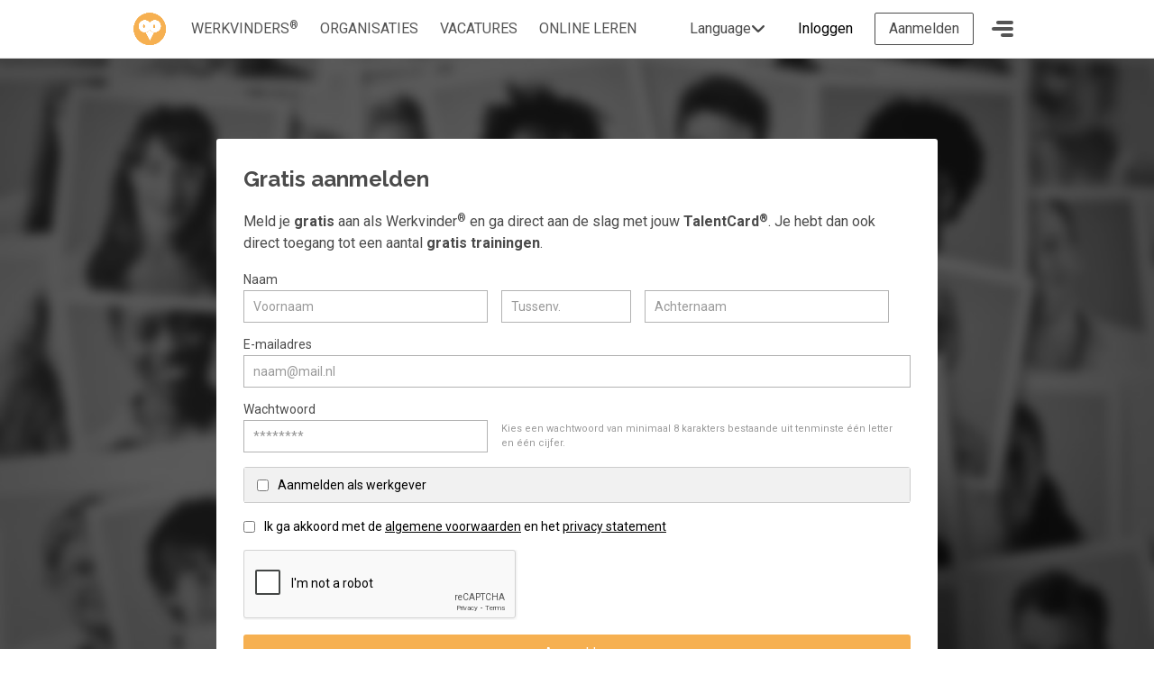

--- FILE ---
content_type: text/html; charset=utf-8
request_url: https://atmonday.nl/aanmelden?return=training%2F2100%2Fbetekenisvolle-werkrelaties-beter-met-elkaar-samenwerken
body_size: 4094
content:
<!DOCTYPE html>
<html lang="nl">
<head>
  <meta charset="UTF-8" />
  <title notranslate>Aanmelden - At Monday</title>
  

  <link rel="alternate" hreflang="nl-nl" href="https://atmonday.nl/aanmelden" />
  <link rel="alternate" hreflang="nl-be" href="https://atmonday.be/aanmelden" />
  <link rel="alternate" hreflang="en" href="https://atmonday.com/aanmelden" />

              <link rel="canonical" href="https://atmonday.nl/aanmelden" />
  
    	<meta name="viewport" content="width=device-width, initial-scale=1" />
  
  <link rel="preconnect" href="https://fonts.googleapis.com">
  <link rel="preconnect" href="https://fonts.gstatic.com" crossorigin>

  <link href="https://fonts.googleapis.com/css2?family=Raleway:ital,wght@0,400;0,700;1,400;1,700&family=Roboto:ital,wght@0,400;0,700;1,400;1,700&display=swap" rel="stylesheet">

    <script>
    window.hsConversationsSettings = {
      loadImmediately: true    };
  </script>

  <script>(function(w,d,s,l,i){w[l]=w[l]||[];w[l].push({'gtm.start':
  new Date().getTime(),event:'gtm.js'});var f=d.getElementsByTagName(s)[0],
  j=d.createElement(s),dl=l!='dataLayer'?'&l='+l:'';j.async=true;j.src=
  'https://www.googletagmanager.com/gtm.js?id='+i+dl+ '&gtm_auth=r03h-hihmOLGW-r3zIFRyQ&gtm_preview=env-2&gtm_cookies_win=x';f.parentNode.insertBefore(j,f);
  })(window,document,'script','dataLayer','GTM-KS2XRZ4');</script>
  
        
  <link rel="icon" href="/assets/img/atmonday/favicon.png" />

  
  <link rel="stylesheet" type="text/css" href="/minify.php?b=assets/js/v2/vendor&f=owl.carousel/dist/assets/owl.carousel.min.css,jssocials/jssocials.css,lity/dist/lity.min.css,tippyjs/dist/tippy.css,select2/dist/css/select2.min.css,pnotify/pnotify.custom.min.css&4" />

  <link rel="stylesheet" type="text/css" href="/dist/v2/atmonday/main.318c5a79b35b3f3b8672.css" media="all"><link rel="stylesheet" type="text/css" href="/api/2/styles.json3baedca4" media="all">
  	<script>
		window.hsConversationsSettings = {
			loadImmediately: true		};
	</script>
	<script>(function(w,d,s,l,i){w[l]=w[l]||[];w[l].push({'gtm.start':
	new Date().getTime(),event:'gtm.js'});var f=d.getElementsByTagName(s)[0],
	j=d.createElement(s),dl=l!='dataLayer'?'&l='+l:'';j.async=true;j.src=
	'https://www.googletagmanager.com/gtm.js?id='+i+dl+ '&gtm_auth=r03h-hihmOLGW-r3zIFRyQ&gtm_preview=env-2&gtm_cookies_win=x';f.parentNode.insertBefore(j,f);
	})(window,document,'script','dataLayer','GTM-KS2XRZ4');</script>

<link rel='dns-prefetch' href='//api.filestackapi.com' />
<script src="//api.filestackapi.com/filestack.js"></script>


<script>
    window.googleTranslateElementInit = function() {
        new google.translate.TranslateElement({
            pageLanguage: 'nl',
            autoDisplay: false
        }, 'google_translate_element');
    };
</script>
<script type="text/javascript" src="//translate.google.com/translate_a/element.js?cb=googleTranslateElementInit"></script>


  
  <script src="/minify.php?b=assets/js/v2&f=vendor/jquery/dist/jquery.min.js,vendor/select2/dist/js/select2.full.min.js,vendor/select2/dist/js/i18n/nl.js,vendor/cookies/cookies.js,vendor/autosize/dist/autosize.min.js,vendor/jquery-match-height/dist/jquery.matchHeight-min.js,vendor/jquery.easing/jquery.easing.min.js,vendor/object-fit-images/dist/ofi.min.js,vendor/owl.carousel/dist/owl.carousel.min.js,vendor/jssocials/jssocials.min.js,vendor/lity/dist/lity.min.js,vendor/tippyjs/dist/tippy.min.js,vendor/velocity-animate/velocity.min.js,vendor/velocity-animate/velocity.ui.min.js,vendor/jquery-tablesort/jquery.tablesort.min.js,vendor/pnotify/pnotify.custom.min.js,vendor/svg4everybody/dist/svg4everybody.min.js,vendor/slick/slick/slick.min.js,vendor/printThis/printThis.js,vendor/jquery-conditionize/conditionize.min.js,ajax_filter_items.js,ajax_filter_tags.js,jquery.unveil.js,alerts.js,app.js,slider.js,course_favorite.js,topic_favorite.js,vacancy_favorite.js,components/hubspot-chat.js&30"></script>

</head>
<body class="template-aanmelden template-form" style="background-image: url('/assets/img/background-aanmelden.jpg')">

    <noscript><iframe src="https://www.googletagmanager.com/ns.html?id=GTM-KS2XRZ4&gtm_auth=r03h-hihmOLGW-r3zIFRyQ&gtm_preview=env-2&gtm_cookies_win=x"
  height="0" width="0" style="display:none;visibility:hidden"></iframe></noscript>
  
  <div class="page"><!-- Start Page -->
	<div class="page__wrap"><!-- Start Page Wrap -->

				<nav class="navbar" data-role="navbar">
    <div class="container">

                            <a class="navbar-brand" href="/"><img src="/assets/img/atmonday/logo.png" alt="At Monday"></a>
        
                
                        <div class="navbar-menu" id="navigation">
                <div class="navbar-menu-body">

                                        <ul class="navbar-menu-main navbar-nav">
                                                                                <li class="nav-item">
                                        <a            class="nav-link"
                            href="/profielen"
                                                                                    ><span>Werkvinders<sup>®</sup></span></a>
                                                                    </li>
                                                                                <li class="nav-item">
                                        <a            class="nav-link"
                            href="/bedrijven"
                                                                                    ><span>Organisaties</span></a>
                                                                    </li>
                                                                                <li class="nav-item">
                                        <a            class="nav-link"
                            href="/vacatures"
                                                                                    ><span>Vacatures</span></a>
                                                                    </li>
                                                                                <li class="nav-item">
                                        <a            class="nav-link"
                            href="/online-trainingen"
                                                                                    ><span>online leren</span></a>
                                                                    </li>
                                            </ul>

                                        <div class="navbar-menu-sub nav-mega-menu is-sub" id="nav-desktop-menu">
                        <div class="container">
                            <div class="nav-mega-menu-wrap">
                                <div class="nav-mega-menu-items">
                                    <div class="row">
                                                                                    <div class="col col-md-6 col-lg-4">
                                                <h3 class="nav-mega-menu-label nav-mega-menu-items-label" data-toggle="navbar-collapse" aria-expanded="false" tabindex="0">At Monday</h3>
                                                <div class="nav-collapsable">
                                                    <ul class="list-unstyled nav-mega-menu-items-nav">
                                                                                                                    <li class="nav-item">
                                                                                                                                        <a            class="nav-link"
                            href="/kennisbank"
                                                                                    >Blogs</a>
                                                                    </li>
                                                                                                                    <li class="nav-item">
                                                                                                                                        <a            class="nav-link"
                            href="https://www.nrto.nl/"
                                target="_blank"                rel="noopener"                                    >Erkend NRTO lid</a>
                                                                    </li>
                                                                                                            </ul>
                                                </div>
                                            </div>
                                                                                    <div class="col col-md-6 col-lg-4">
                                                <h3 class="nav-mega-menu-label nav-mega-menu-items-label" data-toggle="navbar-collapse" aria-expanded="false" tabindex="0">Ondersteuning</h3>
                                                <div class="nav-collapsable">
                                                    <ul class="list-unstyled nav-mega-menu-items-nav">
                                                                                                                    <li class="nav-item">
                                                                                                                                        <a            class="nav-link"
                            href="mailto:klantenservice@hobp.nl"
                                target="_blank"                rel="noopener"                                    >klantenservice@hobp.nl</a>
                                                                    </li>
                                                                                                            </ul>
                                                </div>
                                            </div>
                                                                                    <div class="col col-md-6 col-lg-4">
                                                <h3 class="nav-mega-menu-label nav-mega-menu-items-label" data-toggle="navbar-collapse" aria-expanded="false" tabindex="0">Meer</h3>
                                                <div class="nav-collapsable">
                                                    <ul class="list-unstyled nav-mega-menu-items-nav">
                                                                                                                    <li class="nav-item">
                                                                                                                                        <a            class="nav-link"
                            href="/over-ons/hobp-zakelijk-leren"
                                                                                    >Talentbehoud V.S. werving en selectie.</a>
                                                                    </li>
                                                                                                                    <li class="nav-item">
                                                                                                                                        <a            class="nav-link"
                            href="/over-ons/voorwaarden-privacy"
                                                                                    >Voorwaarden en Privacy</a>
                                                                    </li>
                                                                                                                    <li class="nav-item">
                                                                                                                                        <a            class="nav-link"
                            href="/over-ons/veel-voorkomende-vragen-faqs"
                                                                                    >Veelgestelde vragen</a>
                                                                    </li>
                                                                                                            </ul>
                                                </div>
                                            </div>
                                                                            </div>
                                </div>
                                <div class="nav-account ">
                                    <div class="nav-account-head">
                                                                                    <h4 class="nav-account-label nav-mega-menu-label">Account</h4>
                                            <a class="nav-account-login d-md-none" href="/inloggen" rel="nofollow">Inloggen</a>
                                                                            </div>
                                    <div class="nav-account-items nav-collapsable" id="nav-account-menu">
                                        <ul class="list-unstyled nav-account-items-nav">
                                                                                            <li class="nav-item">
                                                    <a class="nav-link" href="/inloggen" rel="nofollow">Inloggen</a>
                                                </li>
                                                                                                                                                                                                                                                        <a            class="nav-link"
                            href="/aanmelden"
                                                                                    >Start met leren</a>
                                                                                                                                                                        <a            class="nav-link"
                            href="/voucher"
                                                                                    >Voucher verzilveren</a>
                                                                                                                                                                                        </ul>
                                    </div>
                                </div>
                            </div>
                        </div>
                    </div>

                                                                <label class="header-nav-translation">
                            <div class="header-nav-translation-gadget">
                                <div id="google_translate_element"></div>
                            </div>
                            <div class="header-nav-translation-toggle">
                                <span>Language</span>
                                <svg class="icon icon-chevron-down"><use xlink:href="/dist/v3/shared/spritemap.fbde539a24295801d498.svg#chevron-down"></use></svg>                            </div>
                        </label>
                    
                                                                <ul class="list-unstyled navbar-cta">
                                                                        <li class="nav-item align-items-center d-none d-md-inline-flex">
                            <a class="btn btn-white text-dark text-nowrap" href="/inloggen">Inloggen</a>
                        </li>
                                                                                                                            <li class="nav-item d-inline-flex align-items-center">
                                    <a class="btn btn-outline-dark text-nowrap" href="/aanmelden">
                                        Aanmelden                                    </a>
                                </li>
                                                                                                                    </ul>
                                    </div>
            </div>

                        <button class="navbar-toggler" type="button" data-toggle="navbar" data-target="#navigation" aria-controls="navigation" aria-expanded="false" aria-label="Toggle navigation">
                                <span class="navbar-toggler-icon"></span>
            </button>

            </div>
</nav>
				<div class="page__container">
						<div class="fpage">
    <div class="fpage-align">
        <div class="fpage-container">
                                    <div class="fpage-full">
                
                    <h2 class="fpage-lead">Gratis aanmelden</h2>
                  <p class="fpage-small-lead">Meld je <strong>gratis</strong> aan als Werkvinder<sup>&reg;</sup> en ga direct aan de slag met jouw <strong>TalentCard<sup>&reg;</sup></strong>. Je hebt dan ook direct toegang tot een aantal <strong>gratis trainingen</strong>.</p>
                    <form action="/aanmelden?return=training%2F2100%2Fbetekenisvolle-werkrelaties-beter-met-elkaar-samenwerken" id="signup" method="post" class="form fpage-form form-grid form-required form-inline"> <input name="csrf_token" value="H_qK_2lsSCwAAAAAcPu69JVXQwhOv23PArM4X-5i3Kc=" type="hidden" />  <input name="action" type="hidden" value="signup" />  <input name="id" type="hidden" />  <input name="return" type="hidden" value="training/2100/betekenisvolle-werkrelaties-beter-met-elkaar-samenwerken" />  <label class="form__group">  <div class="form__label">Naam</div>  <div class="form__group form__group--full-name">  <input name="user[firstname]" type="text" required placeholder="Voornaam" autocomplete="given-name" id="signup-el-7" />  <input name="user[midname]" type="text" placeholder="Tussenv." autocomplete="additional-name" id="signup-el-8" />  <input name="user[lastname]" type="text" required placeholder="Achternaam" autocomplete="family-name" id="signup-el-9" />  </div>  </label>  <div class="form__group"> <label for="signup-el-13"><span class="required">* </span>E-mailadres</label> <input name="user[email]" type="email" required placeholder="naam@mail.nl" autocomplete="email" id="signup-el-13" />  </div>  <label class="form__group">  <div class="form__label">Wachtwoord</div>  <div class="form__group form__group--password">  <input name="user[password]" type="password" required placeholder="********" pattern="(?=^.{8,}$)((?=.*\d))(?=.*[a-zA-Z]).*$" title="Kies een wachtwoord van minimaal 8 karakters bestaande uit tenminste één letter en één cijfer." autocomplete="new-password" id="signup-el-18" />  <div class="form__group-append"><p>Kies een wachtwoord van minimaal 8 karakters bestaande uit tenminste één letter en één cijfer.</p></div>  </div>  </label>  <div class="form__group panel panel--register-company">  <div class="panel__heading">  <label>  <div class=" md-checkbox-list"><div class="md-checkbox"><input id="signup-el-25-0" type="checkbox" name="corporate[]" data-collapse-corporate="aanmelden-werkgever" class="md-check" value="1"/><label for="signup-el-25-0"><span></span><span class="check"></span><span class="box"></span> Aanmelden als werkgever </label></div></div>  </label>  </div>  <div class="collapse" data-collapse="aanmelden-werkgever" aria-expanded="false">  <div class="panel__body">  <div class="form__group no-margin">  <input name="user[corporate_company_name]" type="text" placeholder="Bedrijfsnaam" id="signup-el-31" />  </div>  <div class="form__group" style="margin-top: 16px;">  <input name="user[corporate_phone]" type="text" placeholder="Bedrijfstelefoonnummer" id="signup-el-34" />  </div>  </div>  </div>  </div>  <div class="form__group">  <div class=" md-checkbox-list"><div class="md-checkbox"><input id="signup-el-40-0" type="checkbox" name="agreement[]" required class="md-check" value="1"/><label for="signup-el-40-0"><span></span><span class="check"></span><span class="box"></span> Ik ga akkoord met de <a href="/over-ons/voorwaarden-privacy" target="_blank" rel="noopener">algemene voorwaarden</a> en het <a href="/over-ons/voorwaarden-privacy" target="_blank" rel="noopener">privacy statement</a> </label></div></div>  </div>  <div class="form__group">  <script src="https://www.google.com/recaptcha/api.js" async defer></script><div class="g-recaptcha" data-sitekey="6LenowUTAAAAABnxRmhHiuUdVOL08lhfrCjn0Tt_"></div>  </div>  <div class="form__group form__hide-label"> <label for="">Aanmelden</label> <button  name class="btn btn--filled btn--primary float--right btn" type="submit">Aanmelden</button>  </div></form>  <style>
    .form_cta input[type="radio"]+label {
      margin-left: 0;
    }

    .form_cta .radio--inline input[type="radio"]+label {
      font-weight: normal !important;
    }

    .form_cta .radio--inline input[type="radio"]:checked+label {
      font-size: 16px;
      font-weight: bold !important;
    }
  </style>

            </div>
                    </div>
            </div>
</div>
		</div>

	</div><!-- End Page Wrap -->

		
</div><!-- End Page -->

  


	
</body>
</html>


--- FILE ---
content_type: text/html; charset=utf-8
request_url: https://www.google.com/recaptcha/api2/anchor?ar=1&k=6LenowUTAAAAABnxRmhHiuUdVOL08lhfrCjn0Tt_&co=aHR0cHM6Ly9hdG1vbmRheS5ubDo0NDM.&hl=en&v=PoyoqOPhxBO7pBk68S4YbpHZ&size=normal&anchor-ms=20000&execute-ms=30000&cb=kmwxjnmqfw4y
body_size: 49392
content:
<!DOCTYPE HTML><html dir="ltr" lang="en"><head><meta http-equiv="Content-Type" content="text/html; charset=UTF-8">
<meta http-equiv="X-UA-Compatible" content="IE=edge">
<title>reCAPTCHA</title>
<style type="text/css">
/* cyrillic-ext */
@font-face {
  font-family: 'Roboto';
  font-style: normal;
  font-weight: 400;
  font-stretch: 100%;
  src: url(//fonts.gstatic.com/s/roboto/v48/KFO7CnqEu92Fr1ME7kSn66aGLdTylUAMa3GUBHMdazTgWw.woff2) format('woff2');
  unicode-range: U+0460-052F, U+1C80-1C8A, U+20B4, U+2DE0-2DFF, U+A640-A69F, U+FE2E-FE2F;
}
/* cyrillic */
@font-face {
  font-family: 'Roboto';
  font-style: normal;
  font-weight: 400;
  font-stretch: 100%;
  src: url(//fonts.gstatic.com/s/roboto/v48/KFO7CnqEu92Fr1ME7kSn66aGLdTylUAMa3iUBHMdazTgWw.woff2) format('woff2');
  unicode-range: U+0301, U+0400-045F, U+0490-0491, U+04B0-04B1, U+2116;
}
/* greek-ext */
@font-face {
  font-family: 'Roboto';
  font-style: normal;
  font-weight: 400;
  font-stretch: 100%;
  src: url(//fonts.gstatic.com/s/roboto/v48/KFO7CnqEu92Fr1ME7kSn66aGLdTylUAMa3CUBHMdazTgWw.woff2) format('woff2');
  unicode-range: U+1F00-1FFF;
}
/* greek */
@font-face {
  font-family: 'Roboto';
  font-style: normal;
  font-weight: 400;
  font-stretch: 100%;
  src: url(//fonts.gstatic.com/s/roboto/v48/KFO7CnqEu92Fr1ME7kSn66aGLdTylUAMa3-UBHMdazTgWw.woff2) format('woff2');
  unicode-range: U+0370-0377, U+037A-037F, U+0384-038A, U+038C, U+038E-03A1, U+03A3-03FF;
}
/* math */
@font-face {
  font-family: 'Roboto';
  font-style: normal;
  font-weight: 400;
  font-stretch: 100%;
  src: url(//fonts.gstatic.com/s/roboto/v48/KFO7CnqEu92Fr1ME7kSn66aGLdTylUAMawCUBHMdazTgWw.woff2) format('woff2');
  unicode-range: U+0302-0303, U+0305, U+0307-0308, U+0310, U+0312, U+0315, U+031A, U+0326-0327, U+032C, U+032F-0330, U+0332-0333, U+0338, U+033A, U+0346, U+034D, U+0391-03A1, U+03A3-03A9, U+03B1-03C9, U+03D1, U+03D5-03D6, U+03F0-03F1, U+03F4-03F5, U+2016-2017, U+2034-2038, U+203C, U+2040, U+2043, U+2047, U+2050, U+2057, U+205F, U+2070-2071, U+2074-208E, U+2090-209C, U+20D0-20DC, U+20E1, U+20E5-20EF, U+2100-2112, U+2114-2115, U+2117-2121, U+2123-214F, U+2190, U+2192, U+2194-21AE, U+21B0-21E5, U+21F1-21F2, U+21F4-2211, U+2213-2214, U+2216-22FF, U+2308-230B, U+2310, U+2319, U+231C-2321, U+2336-237A, U+237C, U+2395, U+239B-23B7, U+23D0, U+23DC-23E1, U+2474-2475, U+25AF, U+25B3, U+25B7, U+25BD, U+25C1, U+25CA, U+25CC, U+25FB, U+266D-266F, U+27C0-27FF, U+2900-2AFF, U+2B0E-2B11, U+2B30-2B4C, U+2BFE, U+3030, U+FF5B, U+FF5D, U+1D400-1D7FF, U+1EE00-1EEFF;
}
/* symbols */
@font-face {
  font-family: 'Roboto';
  font-style: normal;
  font-weight: 400;
  font-stretch: 100%;
  src: url(//fonts.gstatic.com/s/roboto/v48/KFO7CnqEu92Fr1ME7kSn66aGLdTylUAMaxKUBHMdazTgWw.woff2) format('woff2');
  unicode-range: U+0001-000C, U+000E-001F, U+007F-009F, U+20DD-20E0, U+20E2-20E4, U+2150-218F, U+2190, U+2192, U+2194-2199, U+21AF, U+21E6-21F0, U+21F3, U+2218-2219, U+2299, U+22C4-22C6, U+2300-243F, U+2440-244A, U+2460-24FF, U+25A0-27BF, U+2800-28FF, U+2921-2922, U+2981, U+29BF, U+29EB, U+2B00-2BFF, U+4DC0-4DFF, U+FFF9-FFFB, U+10140-1018E, U+10190-1019C, U+101A0, U+101D0-101FD, U+102E0-102FB, U+10E60-10E7E, U+1D2C0-1D2D3, U+1D2E0-1D37F, U+1F000-1F0FF, U+1F100-1F1AD, U+1F1E6-1F1FF, U+1F30D-1F30F, U+1F315, U+1F31C, U+1F31E, U+1F320-1F32C, U+1F336, U+1F378, U+1F37D, U+1F382, U+1F393-1F39F, U+1F3A7-1F3A8, U+1F3AC-1F3AF, U+1F3C2, U+1F3C4-1F3C6, U+1F3CA-1F3CE, U+1F3D4-1F3E0, U+1F3ED, U+1F3F1-1F3F3, U+1F3F5-1F3F7, U+1F408, U+1F415, U+1F41F, U+1F426, U+1F43F, U+1F441-1F442, U+1F444, U+1F446-1F449, U+1F44C-1F44E, U+1F453, U+1F46A, U+1F47D, U+1F4A3, U+1F4B0, U+1F4B3, U+1F4B9, U+1F4BB, U+1F4BF, U+1F4C8-1F4CB, U+1F4D6, U+1F4DA, U+1F4DF, U+1F4E3-1F4E6, U+1F4EA-1F4ED, U+1F4F7, U+1F4F9-1F4FB, U+1F4FD-1F4FE, U+1F503, U+1F507-1F50B, U+1F50D, U+1F512-1F513, U+1F53E-1F54A, U+1F54F-1F5FA, U+1F610, U+1F650-1F67F, U+1F687, U+1F68D, U+1F691, U+1F694, U+1F698, U+1F6AD, U+1F6B2, U+1F6B9-1F6BA, U+1F6BC, U+1F6C6-1F6CF, U+1F6D3-1F6D7, U+1F6E0-1F6EA, U+1F6F0-1F6F3, U+1F6F7-1F6FC, U+1F700-1F7FF, U+1F800-1F80B, U+1F810-1F847, U+1F850-1F859, U+1F860-1F887, U+1F890-1F8AD, U+1F8B0-1F8BB, U+1F8C0-1F8C1, U+1F900-1F90B, U+1F93B, U+1F946, U+1F984, U+1F996, U+1F9E9, U+1FA00-1FA6F, U+1FA70-1FA7C, U+1FA80-1FA89, U+1FA8F-1FAC6, U+1FACE-1FADC, U+1FADF-1FAE9, U+1FAF0-1FAF8, U+1FB00-1FBFF;
}
/* vietnamese */
@font-face {
  font-family: 'Roboto';
  font-style: normal;
  font-weight: 400;
  font-stretch: 100%;
  src: url(//fonts.gstatic.com/s/roboto/v48/KFO7CnqEu92Fr1ME7kSn66aGLdTylUAMa3OUBHMdazTgWw.woff2) format('woff2');
  unicode-range: U+0102-0103, U+0110-0111, U+0128-0129, U+0168-0169, U+01A0-01A1, U+01AF-01B0, U+0300-0301, U+0303-0304, U+0308-0309, U+0323, U+0329, U+1EA0-1EF9, U+20AB;
}
/* latin-ext */
@font-face {
  font-family: 'Roboto';
  font-style: normal;
  font-weight: 400;
  font-stretch: 100%;
  src: url(//fonts.gstatic.com/s/roboto/v48/KFO7CnqEu92Fr1ME7kSn66aGLdTylUAMa3KUBHMdazTgWw.woff2) format('woff2');
  unicode-range: U+0100-02BA, U+02BD-02C5, U+02C7-02CC, U+02CE-02D7, U+02DD-02FF, U+0304, U+0308, U+0329, U+1D00-1DBF, U+1E00-1E9F, U+1EF2-1EFF, U+2020, U+20A0-20AB, U+20AD-20C0, U+2113, U+2C60-2C7F, U+A720-A7FF;
}
/* latin */
@font-face {
  font-family: 'Roboto';
  font-style: normal;
  font-weight: 400;
  font-stretch: 100%;
  src: url(//fonts.gstatic.com/s/roboto/v48/KFO7CnqEu92Fr1ME7kSn66aGLdTylUAMa3yUBHMdazQ.woff2) format('woff2');
  unicode-range: U+0000-00FF, U+0131, U+0152-0153, U+02BB-02BC, U+02C6, U+02DA, U+02DC, U+0304, U+0308, U+0329, U+2000-206F, U+20AC, U+2122, U+2191, U+2193, U+2212, U+2215, U+FEFF, U+FFFD;
}
/* cyrillic-ext */
@font-face {
  font-family: 'Roboto';
  font-style: normal;
  font-weight: 500;
  font-stretch: 100%;
  src: url(//fonts.gstatic.com/s/roboto/v48/KFO7CnqEu92Fr1ME7kSn66aGLdTylUAMa3GUBHMdazTgWw.woff2) format('woff2');
  unicode-range: U+0460-052F, U+1C80-1C8A, U+20B4, U+2DE0-2DFF, U+A640-A69F, U+FE2E-FE2F;
}
/* cyrillic */
@font-face {
  font-family: 'Roboto';
  font-style: normal;
  font-weight: 500;
  font-stretch: 100%;
  src: url(//fonts.gstatic.com/s/roboto/v48/KFO7CnqEu92Fr1ME7kSn66aGLdTylUAMa3iUBHMdazTgWw.woff2) format('woff2');
  unicode-range: U+0301, U+0400-045F, U+0490-0491, U+04B0-04B1, U+2116;
}
/* greek-ext */
@font-face {
  font-family: 'Roboto';
  font-style: normal;
  font-weight: 500;
  font-stretch: 100%;
  src: url(//fonts.gstatic.com/s/roboto/v48/KFO7CnqEu92Fr1ME7kSn66aGLdTylUAMa3CUBHMdazTgWw.woff2) format('woff2');
  unicode-range: U+1F00-1FFF;
}
/* greek */
@font-face {
  font-family: 'Roboto';
  font-style: normal;
  font-weight: 500;
  font-stretch: 100%;
  src: url(//fonts.gstatic.com/s/roboto/v48/KFO7CnqEu92Fr1ME7kSn66aGLdTylUAMa3-UBHMdazTgWw.woff2) format('woff2');
  unicode-range: U+0370-0377, U+037A-037F, U+0384-038A, U+038C, U+038E-03A1, U+03A3-03FF;
}
/* math */
@font-face {
  font-family: 'Roboto';
  font-style: normal;
  font-weight: 500;
  font-stretch: 100%;
  src: url(//fonts.gstatic.com/s/roboto/v48/KFO7CnqEu92Fr1ME7kSn66aGLdTylUAMawCUBHMdazTgWw.woff2) format('woff2');
  unicode-range: U+0302-0303, U+0305, U+0307-0308, U+0310, U+0312, U+0315, U+031A, U+0326-0327, U+032C, U+032F-0330, U+0332-0333, U+0338, U+033A, U+0346, U+034D, U+0391-03A1, U+03A3-03A9, U+03B1-03C9, U+03D1, U+03D5-03D6, U+03F0-03F1, U+03F4-03F5, U+2016-2017, U+2034-2038, U+203C, U+2040, U+2043, U+2047, U+2050, U+2057, U+205F, U+2070-2071, U+2074-208E, U+2090-209C, U+20D0-20DC, U+20E1, U+20E5-20EF, U+2100-2112, U+2114-2115, U+2117-2121, U+2123-214F, U+2190, U+2192, U+2194-21AE, U+21B0-21E5, U+21F1-21F2, U+21F4-2211, U+2213-2214, U+2216-22FF, U+2308-230B, U+2310, U+2319, U+231C-2321, U+2336-237A, U+237C, U+2395, U+239B-23B7, U+23D0, U+23DC-23E1, U+2474-2475, U+25AF, U+25B3, U+25B7, U+25BD, U+25C1, U+25CA, U+25CC, U+25FB, U+266D-266F, U+27C0-27FF, U+2900-2AFF, U+2B0E-2B11, U+2B30-2B4C, U+2BFE, U+3030, U+FF5B, U+FF5D, U+1D400-1D7FF, U+1EE00-1EEFF;
}
/* symbols */
@font-face {
  font-family: 'Roboto';
  font-style: normal;
  font-weight: 500;
  font-stretch: 100%;
  src: url(//fonts.gstatic.com/s/roboto/v48/KFO7CnqEu92Fr1ME7kSn66aGLdTylUAMaxKUBHMdazTgWw.woff2) format('woff2');
  unicode-range: U+0001-000C, U+000E-001F, U+007F-009F, U+20DD-20E0, U+20E2-20E4, U+2150-218F, U+2190, U+2192, U+2194-2199, U+21AF, U+21E6-21F0, U+21F3, U+2218-2219, U+2299, U+22C4-22C6, U+2300-243F, U+2440-244A, U+2460-24FF, U+25A0-27BF, U+2800-28FF, U+2921-2922, U+2981, U+29BF, U+29EB, U+2B00-2BFF, U+4DC0-4DFF, U+FFF9-FFFB, U+10140-1018E, U+10190-1019C, U+101A0, U+101D0-101FD, U+102E0-102FB, U+10E60-10E7E, U+1D2C0-1D2D3, U+1D2E0-1D37F, U+1F000-1F0FF, U+1F100-1F1AD, U+1F1E6-1F1FF, U+1F30D-1F30F, U+1F315, U+1F31C, U+1F31E, U+1F320-1F32C, U+1F336, U+1F378, U+1F37D, U+1F382, U+1F393-1F39F, U+1F3A7-1F3A8, U+1F3AC-1F3AF, U+1F3C2, U+1F3C4-1F3C6, U+1F3CA-1F3CE, U+1F3D4-1F3E0, U+1F3ED, U+1F3F1-1F3F3, U+1F3F5-1F3F7, U+1F408, U+1F415, U+1F41F, U+1F426, U+1F43F, U+1F441-1F442, U+1F444, U+1F446-1F449, U+1F44C-1F44E, U+1F453, U+1F46A, U+1F47D, U+1F4A3, U+1F4B0, U+1F4B3, U+1F4B9, U+1F4BB, U+1F4BF, U+1F4C8-1F4CB, U+1F4D6, U+1F4DA, U+1F4DF, U+1F4E3-1F4E6, U+1F4EA-1F4ED, U+1F4F7, U+1F4F9-1F4FB, U+1F4FD-1F4FE, U+1F503, U+1F507-1F50B, U+1F50D, U+1F512-1F513, U+1F53E-1F54A, U+1F54F-1F5FA, U+1F610, U+1F650-1F67F, U+1F687, U+1F68D, U+1F691, U+1F694, U+1F698, U+1F6AD, U+1F6B2, U+1F6B9-1F6BA, U+1F6BC, U+1F6C6-1F6CF, U+1F6D3-1F6D7, U+1F6E0-1F6EA, U+1F6F0-1F6F3, U+1F6F7-1F6FC, U+1F700-1F7FF, U+1F800-1F80B, U+1F810-1F847, U+1F850-1F859, U+1F860-1F887, U+1F890-1F8AD, U+1F8B0-1F8BB, U+1F8C0-1F8C1, U+1F900-1F90B, U+1F93B, U+1F946, U+1F984, U+1F996, U+1F9E9, U+1FA00-1FA6F, U+1FA70-1FA7C, U+1FA80-1FA89, U+1FA8F-1FAC6, U+1FACE-1FADC, U+1FADF-1FAE9, U+1FAF0-1FAF8, U+1FB00-1FBFF;
}
/* vietnamese */
@font-face {
  font-family: 'Roboto';
  font-style: normal;
  font-weight: 500;
  font-stretch: 100%;
  src: url(//fonts.gstatic.com/s/roboto/v48/KFO7CnqEu92Fr1ME7kSn66aGLdTylUAMa3OUBHMdazTgWw.woff2) format('woff2');
  unicode-range: U+0102-0103, U+0110-0111, U+0128-0129, U+0168-0169, U+01A0-01A1, U+01AF-01B0, U+0300-0301, U+0303-0304, U+0308-0309, U+0323, U+0329, U+1EA0-1EF9, U+20AB;
}
/* latin-ext */
@font-face {
  font-family: 'Roboto';
  font-style: normal;
  font-weight: 500;
  font-stretch: 100%;
  src: url(//fonts.gstatic.com/s/roboto/v48/KFO7CnqEu92Fr1ME7kSn66aGLdTylUAMa3KUBHMdazTgWw.woff2) format('woff2');
  unicode-range: U+0100-02BA, U+02BD-02C5, U+02C7-02CC, U+02CE-02D7, U+02DD-02FF, U+0304, U+0308, U+0329, U+1D00-1DBF, U+1E00-1E9F, U+1EF2-1EFF, U+2020, U+20A0-20AB, U+20AD-20C0, U+2113, U+2C60-2C7F, U+A720-A7FF;
}
/* latin */
@font-face {
  font-family: 'Roboto';
  font-style: normal;
  font-weight: 500;
  font-stretch: 100%;
  src: url(//fonts.gstatic.com/s/roboto/v48/KFO7CnqEu92Fr1ME7kSn66aGLdTylUAMa3yUBHMdazQ.woff2) format('woff2');
  unicode-range: U+0000-00FF, U+0131, U+0152-0153, U+02BB-02BC, U+02C6, U+02DA, U+02DC, U+0304, U+0308, U+0329, U+2000-206F, U+20AC, U+2122, U+2191, U+2193, U+2212, U+2215, U+FEFF, U+FFFD;
}
/* cyrillic-ext */
@font-face {
  font-family: 'Roboto';
  font-style: normal;
  font-weight: 900;
  font-stretch: 100%;
  src: url(//fonts.gstatic.com/s/roboto/v48/KFO7CnqEu92Fr1ME7kSn66aGLdTylUAMa3GUBHMdazTgWw.woff2) format('woff2');
  unicode-range: U+0460-052F, U+1C80-1C8A, U+20B4, U+2DE0-2DFF, U+A640-A69F, U+FE2E-FE2F;
}
/* cyrillic */
@font-face {
  font-family: 'Roboto';
  font-style: normal;
  font-weight: 900;
  font-stretch: 100%;
  src: url(//fonts.gstatic.com/s/roboto/v48/KFO7CnqEu92Fr1ME7kSn66aGLdTylUAMa3iUBHMdazTgWw.woff2) format('woff2');
  unicode-range: U+0301, U+0400-045F, U+0490-0491, U+04B0-04B1, U+2116;
}
/* greek-ext */
@font-face {
  font-family: 'Roboto';
  font-style: normal;
  font-weight: 900;
  font-stretch: 100%;
  src: url(//fonts.gstatic.com/s/roboto/v48/KFO7CnqEu92Fr1ME7kSn66aGLdTylUAMa3CUBHMdazTgWw.woff2) format('woff2');
  unicode-range: U+1F00-1FFF;
}
/* greek */
@font-face {
  font-family: 'Roboto';
  font-style: normal;
  font-weight: 900;
  font-stretch: 100%;
  src: url(//fonts.gstatic.com/s/roboto/v48/KFO7CnqEu92Fr1ME7kSn66aGLdTylUAMa3-UBHMdazTgWw.woff2) format('woff2');
  unicode-range: U+0370-0377, U+037A-037F, U+0384-038A, U+038C, U+038E-03A1, U+03A3-03FF;
}
/* math */
@font-face {
  font-family: 'Roboto';
  font-style: normal;
  font-weight: 900;
  font-stretch: 100%;
  src: url(//fonts.gstatic.com/s/roboto/v48/KFO7CnqEu92Fr1ME7kSn66aGLdTylUAMawCUBHMdazTgWw.woff2) format('woff2');
  unicode-range: U+0302-0303, U+0305, U+0307-0308, U+0310, U+0312, U+0315, U+031A, U+0326-0327, U+032C, U+032F-0330, U+0332-0333, U+0338, U+033A, U+0346, U+034D, U+0391-03A1, U+03A3-03A9, U+03B1-03C9, U+03D1, U+03D5-03D6, U+03F0-03F1, U+03F4-03F5, U+2016-2017, U+2034-2038, U+203C, U+2040, U+2043, U+2047, U+2050, U+2057, U+205F, U+2070-2071, U+2074-208E, U+2090-209C, U+20D0-20DC, U+20E1, U+20E5-20EF, U+2100-2112, U+2114-2115, U+2117-2121, U+2123-214F, U+2190, U+2192, U+2194-21AE, U+21B0-21E5, U+21F1-21F2, U+21F4-2211, U+2213-2214, U+2216-22FF, U+2308-230B, U+2310, U+2319, U+231C-2321, U+2336-237A, U+237C, U+2395, U+239B-23B7, U+23D0, U+23DC-23E1, U+2474-2475, U+25AF, U+25B3, U+25B7, U+25BD, U+25C1, U+25CA, U+25CC, U+25FB, U+266D-266F, U+27C0-27FF, U+2900-2AFF, U+2B0E-2B11, U+2B30-2B4C, U+2BFE, U+3030, U+FF5B, U+FF5D, U+1D400-1D7FF, U+1EE00-1EEFF;
}
/* symbols */
@font-face {
  font-family: 'Roboto';
  font-style: normal;
  font-weight: 900;
  font-stretch: 100%;
  src: url(//fonts.gstatic.com/s/roboto/v48/KFO7CnqEu92Fr1ME7kSn66aGLdTylUAMaxKUBHMdazTgWw.woff2) format('woff2');
  unicode-range: U+0001-000C, U+000E-001F, U+007F-009F, U+20DD-20E0, U+20E2-20E4, U+2150-218F, U+2190, U+2192, U+2194-2199, U+21AF, U+21E6-21F0, U+21F3, U+2218-2219, U+2299, U+22C4-22C6, U+2300-243F, U+2440-244A, U+2460-24FF, U+25A0-27BF, U+2800-28FF, U+2921-2922, U+2981, U+29BF, U+29EB, U+2B00-2BFF, U+4DC0-4DFF, U+FFF9-FFFB, U+10140-1018E, U+10190-1019C, U+101A0, U+101D0-101FD, U+102E0-102FB, U+10E60-10E7E, U+1D2C0-1D2D3, U+1D2E0-1D37F, U+1F000-1F0FF, U+1F100-1F1AD, U+1F1E6-1F1FF, U+1F30D-1F30F, U+1F315, U+1F31C, U+1F31E, U+1F320-1F32C, U+1F336, U+1F378, U+1F37D, U+1F382, U+1F393-1F39F, U+1F3A7-1F3A8, U+1F3AC-1F3AF, U+1F3C2, U+1F3C4-1F3C6, U+1F3CA-1F3CE, U+1F3D4-1F3E0, U+1F3ED, U+1F3F1-1F3F3, U+1F3F5-1F3F7, U+1F408, U+1F415, U+1F41F, U+1F426, U+1F43F, U+1F441-1F442, U+1F444, U+1F446-1F449, U+1F44C-1F44E, U+1F453, U+1F46A, U+1F47D, U+1F4A3, U+1F4B0, U+1F4B3, U+1F4B9, U+1F4BB, U+1F4BF, U+1F4C8-1F4CB, U+1F4D6, U+1F4DA, U+1F4DF, U+1F4E3-1F4E6, U+1F4EA-1F4ED, U+1F4F7, U+1F4F9-1F4FB, U+1F4FD-1F4FE, U+1F503, U+1F507-1F50B, U+1F50D, U+1F512-1F513, U+1F53E-1F54A, U+1F54F-1F5FA, U+1F610, U+1F650-1F67F, U+1F687, U+1F68D, U+1F691, U+1F694, U+1F698, U+1F6AD, U+1F6B2, U+1F6B9-1F6BA, U+1F6BC, U+1F6C6-1F6CF, U+1F6D3-1F6D7, U+1F6E0-1F6EA, U+1F6F0-1F6F3, U+1F6F7-1F6FC, U+1F700-1F7FF, U+1F800-1F80B, U+1F810-1F847, U+1F850-1F859, U+1F860-1F887, U+1F890-1F8AD, U+1F8B0-1F8BB, U+1F8C0-1F8C1, U+1F900-1F90B, U+1F93B, U+1F946, U+1F984, U+1F996, U+1F9E9, U+1FA00-1FA6F, U+1FA70-1FA7C, U+1FA80-1FA89, U+1FA8F-1FAC6, U+1FACE-1FADC, U+1FADF-1FAE9, U+1FAF0-1FAF8, U+1FB00-1FBFF;
}
/* vietnamese */
@font-face {
  font-family: 'Roboto';
  font-style: normal;
  font-weight: 900;
  font-stretch: 100%;
  src: url(//fonts.gstatic.com/s/roboto/v48/KFO7CnqEu92Fr1ME7kSn66aGLdTylUAMa3OUBHMdazTgWw.woff2) format('woff2');
  unicode-range: U+0102-0103, U+0110-0111, U+0128-0129, U+0168-0169, U+01A0-01A1, U+01AF-01B0, U+0300-0301, U+0303-0304, U+0308-0309, U+0323, U+0329, U+1EA0-1EF9, U+20AB;
}
/* latin-ext */
@font-face {
  font-family: 'Roboto';
  font-style: normal;
  font-weight: 900;
  font-stretch: 100%;
  src: url(//fonts.gstatic.com/s/roboto/v48/KFO7CnqEu92Fr1ME7kSn66aGLdTylUAMa3KUBHMdazTgWw.woff2) format('woff2');
  unicode-range: U+0100-02BA, U+02BD-02C5, U+02C7-02CC, U+02CE-02D7, U+02DD-02FF, U+0304, U+0308, U+0329, U+1D00-1DBF, U+1E00-1E9F, U+1EF2-1EFF, U+2020, U+20A0-20AB, U+20AD-20C0, U+2113, U+2C60-2C7F, U+A720-A7FF;
}
/* latin */
@font-face {
  font-family: 'Roboto';
  font-style: normal;
  font-weight: 900;
  font-stretch: 100%;
  src: url(//fonts.gstatic.com/s/roboto/v48/KFO7CnqEu92Fr1ME7kSn66aGLdTylUAMa3yUBHMdazQ.woff2) format('woff2');
  unicode-range: U+0000-00FF, U+0131, U+0152-0153, U+02BB-02BC, U+02C6, U+02DA, U+02DC, U+0304, U+0308, U+0329, U+2000-206F, U+20AC, U+2122, U+2191, U+2193, U+2212, U+2215, U+FEFF, U+FFFD;
}

</style>
<link rel="stylesheet" type="text/css" href="https://www.gstatic.com/recaptcha/releases/PoyoqOPhxBO7pBk68S4YbpHZ/styles__ltr.css">
<script nonce="unIfD-02ruSQ2AXMre7ASw" type="text/javascript">window['__recaptcha_api'] = 'https://www.google.com/recaptcha/api2/';</script>
<script type="text/javascript" src="https://www.gstatic.com/recaptcha/releases/PoyoqOPhxBO7pBk68S4YbpHZ/recaptcha__en.js" nonce="unIfD-02ruSQ2AXMre7ASw">
      
    </script></head>
<body><div id="rc-anchor-alert" class="rc-anchor-alert"></div>
<input type="hidden" id="recaptcha-token" value="[base64]">
<script type="text/javascript" nonce="unIfD-02ruSQ2AXMre7ASw">
      recaptcha.anchor.Main.init("[\x22ainput\x22,[\x22bgdata\x22,\x22\x22,\[base64]/[base64]/[base64]/KE4oMTI0LHYsdi5HKSxMWihsLHYpKTpOKDEyNCx2LGwpLFYpLHYpLFQpKSxGKDE3MSx2KX0scjc9ZnVuY3Rpb24obCl7cmV0dXJuIGx9LEM9ZnVuY3Rpb24obCxWLHYpe04odixsLFYpLFZbYWtdPTI3OTZ9LG49ZnVuY3Rpb24obCxWKXtWLlg9KChWLlg/[base64]/[base64]/[base64]/[base64]/[base64]/[base64]/[base64]/[base64]/[base64]/[base64]/[base64]\\u003d\x22,\[base64]\\u003d\\u003d\x22,\x22fcKsYRvCo1BbwoTDhBnCpVrDpzQnwqzDr8Kwwo7DiExsXsOSw7oxMwwhwq9Jw6whAcO2w7Mhwp0WIH5Vwo5Jb8K0w4bDksOjw7gyJsOyw5/[base64]/CgCDCncOmw6LDtCTDoMO/w49xQQHChllZHELCp8KyTnp8w4LCkMK+XG9+UcKhQ3/DgcKGZk/[base64]/CksKbw7dEw4h1w7hMTm3Du2zDhsKHUMOMw5kEw7fDp07Dg8O4AnE5GMOwK8K8GlbCsMOPCDofOsOKwqROHHrDgklHwrkaa8K+CWQ3w4/[base64]/woHCtSlVeEQfwpbCgcKQXcOYwqrDvXHDqnzCtMOEwqw6WTtVw604GsKoC8OCw57DjVgqccKIwo1XYcOZwq/Dvh/Dj1nCm1Q/Y8Ouw4M+wrlHwrJESkfCusOWRmchN8KfTG4PwpoTGkjCpcKywr8vecOTwpAzwr/DmcK4w443w6PCpwDCtMKswpYFw7fDucKtwrpDwrkLcMK/bsKyPAV/w6bDl8Oyw7zDgH7DvkMDwrrDrGkCJMOUOEgew6oCwqlQTULCoEFiw4BkwqbChMKJwpDCskxrecKhw6nCisKfP8OYH8OPw7cYw6XCqsOhXMOLXsOxccKCXhbCjTtyw6fDhMKuw7DDrivCgMOjw5JXIFnDilBJw4ZRaGnCtzrDgsO4QUZ8ZcKiH8K/[base64]/DtMOqXsOEw5jDpcKvOxLDtC3DhlfDqgdHLw0sw5fDmxvCjMO/w5bCr8OHwoVJD8KgwoZMOjBxwplOw4JwwrjChlQ+wqDCrTs3TsORwqDCpMKEcX7CisOhBsOlA8K/LQwodV7Cs8K3TsKbwpp/wrjCsRMlw7kqwozDhMODUE1ANzcmwobCrgPCnyfDrWXDqMOhQMKzw6zCtAbDjMK0GxHCkzR2w5BpQ8Kuw67DrMOfIcOIwoLCl8K4GmLCpWnCjyPCl3TDshw1w54GXsODRsK/w7kNfsK5wrXCmsKuw65JUX3DosOFNlBFNcO9a8OjWgPCtHXClMO5w4sBO2LCgBd8wqYpFMKpXFt1wqbDq8OLdMKvwpjCilhqN8KGAWwfb8OsRTbDp8OEcnjDlsOWwqBbN8OGw6XDo8KuYnEJY2TDohMOOMKsUBrDl8KLwofChMKTDMO1w5dUcsK/T8KfW0s2GjLDkAhcw68CwrDDlcOHLcKEcsOeV1kpYyLDpX0bwqDCgTTDvAETDmYpw5QmUMKDw7EARV3CqsKDVcO6acKebsKNVCRfWB3Cpm/DgcO6I8KGZcO+wrHCmA7CuMKhewcYJknCh8KOXQYgKUImFcKqw4HDqzXCuhPDlzAZwq0awpfDqy/CqBtvUcO7w5LDsG3Dg8K2GBvCpglvwpzDgcObwqZHwrUaSsOJwrHDvMOJNUldYBvCgAM8wrYnwrZwM8Kxw7HDhcO4w7Miw7kGYgowYX3CosKxCDXDh8OOf8KSfybCqcKpw6TDicO2DsOJwrIkQSQEwoPDnsOuZ0PCr8Krw5LCpcOiwrg/FcK0Sm8HBVhaIsOOUMKXQcOpdBPCgyrDjsO5w41IYyfDocO4w7nDkhBkfcOlwpNBw6pmw5MRwpXCgFMwbwPCgXLCvMOOacOswqddwq7DnsOYwrnDvcOwKlJESlXDiXAewr/DjgcdCsOKMMKUw63DtMOfwrfDtcKOwpEPV8OXw7jCo8KYVMKXw5ImXcKZw57Ch8OlfsK2TS3CuRPDrMOvw6B9VmgGQsK6w6rCkMKIwrR+w5pZw5U7wp5Dwqkuw7dJNsKwJUgfwoDCosO6wqbCi8K3QjMfwr3Cm8OPw7tpTQbCoMODwqMceMK/eiUMNMOECjp3w4hTC8OxAAp/f8KPwr1mNcKqbxLCtW8gw7BVwqfDv8OHw5fCuU3Cu8K2FMKfwr3DiMKSPBDDo8KNwr/[base64]/dsKxXmxOw4HDiWVTw5jCqwJ7HsK3QwjDjMOkwq9iwqlKwoo3w4/CssKBwq/Dj0nCgkJBw4hxCMOvUmnDt8OjNMKxFQjDo1pBw7PCsj/[base64]/DiMKGwpNpfsK2McKjw5LDmUfCi0jDsEBgGMKeJsKowqLDqXLCszd0MQTDvh0/w75Ow7ZSw4XCrmjChsOALj7Ci8O0wq5DGMK+wqbDpjTClsKRwqQ7w6teWcO/[base64]/Dl8Kmw7hgwqJcMwDCmSHCiT1MworCkUctLWbDnV5lXTMyw5PDnsKbw6Iqw7LCtcOVV8OHCMKhfcKDJ2gLwqHDtRzCiTLDsSDCrGbCicK1LsO0cFoRIB5gGMOZwpxBw7Voc8Kqwq3CskImGx0qw77CiFktej/[base64]/CgwfDl8Kew5HDng9Ew4Few48bM8Kyw5DDt1VcwpctKGRIw50Na8OLJx/DgSYAw61bw5rCvEsgFR5FwpgkUcOLW1R/IMOTdcKzJSlqw5PDv8KVwrV3JS/[base64]/DnijDqsKoJhfCrFI7Yw3CpsOdbMKow6Qew5jDjMOGw7bCmMKvBsKdwrpKw5bClDLCqsOuwp3DusOHwrVhwrN1X193wqwTEMOgO8O/woUXwo3Cp8OMwrJmJC3CusKJw7jCiDHCpMK/RsOow53DtcOcw7LDgMKRw67DiBkbBWNhXMOTR3XDhi7CnQY6WAdid8OcwoLDuMKBUcKIw5IgC8KfOMKjwoMswo4tccKOw4IWwrHCo10kUH0Yw6LCgnLDvsKiZXjCuMOzw6U3wpHCr1vDgh1jwpIIGMOIwoshwo8gPW/CiMKpw7QnwqTDkXrCr1xJMAXDhsOnNwQCwpsCwo9wSRTDoh3CoMK5w44/w6vDr189w6cKwqFNNF/[base64]/[base64]/Ck0DCiHLCpEXDtsO8bjLDsChYVcO0w6Y/C8OrfMOuw60Cw4TDoU3DtDtkw4/CjcOgwpYPcsKPZD80J8OkIHDChgHDgcOaUwEOSMKCXTJawqJWUmjDmFVPAXPCscOvwpoFU3rCm3/Cr3fDiQ4Sw4JOw53DssK4wqLCt8KHw7HDlRfCmcKsIVfCu8OsCcKnwpA5P8KUaMOuw6Uxw6kDATfDlgbDpEs9cMKNBzvCjSjDiiocS1Mtw6UPw5ISwoUww77Dp0vDkcKSw7gub8KMJh7CtQ8JwoPClMOZX21ebsOjKcOwQm7DhMK2GDR2w645NsOeTsKkIGc/N8Okw6nDj1dpw6s8wqfCjifCtBTCjGEDZWnChcO6wr/CrMKMUUXChcOXTCY5WVoNw5PDj8KKP8K1cRzCrcO1FytlWi49wrtKLMKCwoXCj8KCwoJmWMOnZG4Two/CngdaaMKbwqbChEsEUSgmw5/[base64]/DtQXChzdXZsO2XVXCuzhJNcKKw4s3w7JAR8K0YzI8w5/[base64]/[base64]/w6hrwop8wrHCkVtpAMKPw4ATesOswpTDhFMyw4XDikXCkMKNb2TCk8OkVz0Aw4VYw6hRw4JpcsK1Q8OZJHrCrsOkMcKhXjMAacOrwqsSw41bNMK9OXs1wqvCoGwsHsKxB33Dr2fDrcKtw7bCmXlsbsK9P8KnACPDm8OXPwjCtMOcXUjCocKdYUXDmMKGOS/[base64]/[base64]/w7BTwqvDgcK4w7sxeMODwq7DuBIFTMK5KcOBETtMw6dQDmLChsK4W8OMw7ZKdMKlY1XDt0bCkMK+wq3Cv8KwwrpZPcKKe8KhwpLDqMKywqhnw6XDij3Ch8KEwqMAYiZlPDUVwqvCusKEd8OuR8K2NxjDnz7CpMKuw50TwpkgK8OoST86w6bDjsKJHW0AUQ/ClMORNF3DgEJlM8O9OsKtIRg/wq7CkcOGw6fCoDFfQsOiw7PDncKaw6Ehw4Faw4VawpfDtsOjQcOIEcOpw5k2wo4hDcKsIlkvw47ClQQew6bCsCkewrLClnzCtX8pw5vCsMORwoJROQPDncKXwqtcLsOnd8O7w4gXK8KcbkMfc3/DhcKlRsO4EMKmLQF3QMOgFsK8c0x4HgbDhsOLw6poecOtYAgHN2d2w6DCpcO+VGbDrTbDtSzCgTrCvMKuw5YVLMOSwq/CuDXCmMOcTgvDs0pEbghRYsK9dsO4eDHDpw92w6YHBwTDo8Kzw4vCo8OUJx0uw4TDtGtmTifCqsKUwr7CqsOIw6LDv8KXwrvDscKhwpwUQ23Cq8KvGVAOKsOgw4Ykw7PDucOGwqHDgGLDrcO6wrTCjMKAwo4ZPsKNMnnCi8KoYsKJesOYw6nCoEpIwo1SwqAqVMK/NhHCksKTwrnCtiDDvMOpwrDDg8KtYQF2w5fDp8K7wpvDtUNfw6VBXcKsw7kLAMORwo01wpZ6QnB2VnLDqTx1SllCw6NHwqvDqMK3w5bDgRtQw4htwrpNYQwMwpLCj8KqQ8OqBsKVfMKgckwpwop+w5vDr1nDky/[base64]/[base64]/wrc2wq7DisKZw4LDhMOCw4UzN8KMwpt1NcKNw4PCoWPCmsOwwrDDgVwXw5HDnhLCkSHDnsOKWX3CtVh9w6HCnDsRw4/[base64]/DmsObw7jDuy7DrsOPwrXCiWHDkMO8w53CvcK4w68GMzrDh8KXw4nDisOCOk80H2bDmsODw5YqesOkZ8Onw71FY8K7w55jwpvCgMOUw6nDnMKAwrHCqXjDgQ3CskXDpMOedcKNYsOOX8OpwrHDv8O1NXfCjnBnw6w0wp1Gw7/CgcKew7pvw7rCvigFSnZ6w6APw4LCr1nCgkEgwqLCtgYvG1zDmihQwozCv23DncOBeElaMcODw6vCl8KRw7QvGsKkw4bDiC7DoC3CuUclw4tFUXAcw4RlwpINw7k9NMK1NgzDr8KEBxfDsG/CuhnDkMKqFz0VwqTDh8OGRn7DpcKObMKiwrIKUcOaw75nVlVsfAQDworCisOafcKmw6PDrsOFfsOLw4JMI8OHImfCj0LDtkDCrMKew4/Chic8wqlFC8KAE8O8FsKUMMOKWSnDp8Ozwo8SADvDgSR4w5jCoCt/w7dqIltew7Qxw7lMw6/[base64]/CkLDkSPCs2/Dt8Ora8OQP8Kmw4fCv8KPwqU+wqPCssOlH8O/wptswoJVXy1PGQUmwrXDncKFRinCoMKIS8KILsKZH3HClMK3woXDpm81fSzDqcKLU8Owwp4/Xh7Dp0UlwrHCpyvCsVnDp8KJf8OOQgHDnT3CiEnDksOSw6TCtcKNwqLCriVzwqbDtsKaBsOmw5dKecKFYsOow5MfA8OOwq9gZ8Ofw6jCtWpXPBjChMKzTRhdw7JRw5/ChMKxYsKYwrZDw47CqMOdCSQ6CsKdJsOLwoTCtAPCucKKw6rCnsO6OsOYwpvDicK3EQnCksK6FsOWwrJcVBU9M8KMw4lCAMOjwr3CgC/DlsKIfQnDmkHDncKSFsOgw5XDrMKxw6gRw4gHw4gtw5wJwr7DjlZMw7fDi8ObaTtew4cywqBpw40xw4U1BMK+wp3CrCpHA8KULsOIw7zDvMKWOS7CoF/CgcOfIcKAewfCpcOgwonDv8Odc37Dk285wqA9w6PCnEROwrQLXEXDt8KLH8OYwq7DmDtpwoR7IX7CqmzCvhEnPsO8MTzDuDzCjmvDncK6I8KYNVXDp8OzBiA4e8KJdhLCnMKGVcK5bsOhwq1dSQ3DlcKYE8OMEcORwovDtsKMwpDDq23ChAAmPMOyaznDucK+wrUvwo/CtMKuwqDCtxEjw4EewqrCsGXDhidmPCdeJMOLw4fDlcO7BsKsOcOvWsOPMSRgfwtMOMKwwqc3XSjDtMKAwqnCnGA/w63CrgpRFMKhGiTDm8Knw57DjcOPVAM/DsKEaivDrAtowp/Ch8KAdsO1wpbDlFjCiSzDnjTDsCLCpsKhw47DgcO/wp82wobDuhLDksKSDVktwqMBwpfDnMOTwqDChMKAwqpnwpnCrMKqJ1DCjjvCsE9cAcOLAcODG34lABTDrHcBw5ULwrfDuXQEwqwLw7VnWQrDuMOxw5jDn8OsEcK/CcOMUwLDt3LCoRTCu8KLDSfCv8OHNGxawofCkTfCk8KFwrLCnyrCoi15wrRZS8OKS3o/woVybA/CqsKaw4tyw7oKeh7Dl1lXwpMpwoHDuWjDvsKYw5tSKz7DiDjCv8K5AcKZw6Eow4YVJsONw7TCiknDhx7DhMO+X8OqW1/[base64]/Dl8KdV0XDvDtPIsKvw4XChk3DvcKiw4RjexLCiMOhwpjDhk8jw53DukPDu8OQw5LCrHrDnVTDksKmwo9zAcKTQMK2w6NSQFHChRUZasO8wod3wqfDkmLDkkPDocOhwrHDvmLCksKPwp7DgsK0S0RtCsKmwpTCssK1UWHDhCrCiMKXW1nCjMKxT8O/wr7DrnPDiMOzw6/CvlInw68pw4DCpMK2wp7CkG1aXjXCjFbDvMKzfsKLPxBIOg4UecKxwohewp7Cpn0Uw45bwocRF0tiw58pGhzChGnDmwE/woF2w6fCjsKJUMKRKFUxwpbCvcKXHS9cwow6w7B4Wz7DrsO9w704XsK9wqXCljtQG8Ouwp7Dn2NwwoxtDcOBcFPCrlDCmsOqw7p8w67DqMKKwp3CoMKwXHbDjMKMwpgJL8Ohw6vDuX9twrMrN1oIw4NGw4/[base64]/DicKRSBrDkzIQNsKpwpPCrVHDjMKDwqhjwq8VJHdzLUQMwonCisKZwq8cBljDsDfDqMOCw5TDgjPDtMO+AQrDr8KzZsKwU8KWw7/[base64]/DhR1Xw7Bew5PDp8KlHnUlwpHDscO2w5/CoALCjcOoEBpjw71YThUww6PDqTknw41Qw7o/XMKdU1QqwrhOG8Osw7QOc8KxwpDDp8KEwrsUw4XClsOtb8Kyw6/[base64]/FcKXwqBTw7fDjFTCt8K9wobCqlY9w5NQwqTCsCTDqsKlwqpGfsO9w7nDmsOibkXCowBCwrjCnEtFecOiw5AYbmvDocKzfljCn8OWVcKrF8OsTMOvYynCqsKhwp7DjMOow5DCpnMew7Zdwo5JwpNJEsK1wp8aeX/CoMO+OT7CjkV8PygUEVfDhsKWwpnCsMK+w6nDs2fDvShyYjbChWhWJcKUw4DDlMO6wpHDpcOSHMOxTyDDmMKyw4gZw6RMIsOZBcOsYcKkwpVFLUtoa8KDV8OEwq7CgXdmC2zDtMOpOQByf8KWYMOzIiJ7AcKswo9/[base64]/DisOdw6DDssKBwojDkjPDtGXCncKqwq1BPsOuw4EjHELDszFeMz3DvsKcd8KYcMKUw57DjTwZJcKpcDXDjsK6YcOSwpdFwrtKwoMgNsKqwrxxUsKacj1nw65gw6fDhGLDtgU+d2DCm07DmQhgwrg8wpzCkFg0w7HDjsKowrkAAl/Drk7DgMOuLUnDtcOxwrVPNsOOwoXDmQg8w7NPw6fCjsOLw6Afw4lLAnbClzg7w4J+wq/[base64]/DgVTCnMKswrnDlcKmw5oGw5rCpBTCjyBFw5PCmsKqVnhjw51CwrbCnXoTdcODXcK4WMODU8Olw6XDumXCtcOqw7LDq3A/FsKmOMOdHnTDsiFSfMOUdMKkwr7DtlItdBbCnMKcwofDhcKKwoAoKyTDqhLCjXEiJxJDwqpJXMOVw5rDqMKlwqDDh8OUwp/ClsKBLsKMw4YENMKFDBcCRWXCssOPw5YIwpgFwqMBMMOrw4jDu1NawqwKU3txwpRVwrdSKsKecsKEw6HCocOfw799w4TCn8OUwprDkcOZUTfDkF7DsxgYLS94AxrCosO1ZMK2RMKoNMOjGcOpb8OfEcOTw7XCgVwNF8OCXFkKwqPDhy/CjMOqwrfCmBTDjS4Nw6wUwo3CvHskwp/Cn8KawqjDi0fDtHHDux7Crkhew5fCt0sNG8K+XALDkcOqAsK0w53CoBwtccKMEkHCo2nCnRAnw4BqwqbCjTbDnFzDk1XCnUZFTcK3MMKBAsK/fnDDosKqwoQYw5DCjsOGwrPCvsKtwrDCqMK2wqXCo8ONw607VHpVYHLCpsKYNGR1wokkwqQGwqvCnR3ChMOlOnDChR/DnmDCmHI6bjPDnFFZdipHwoMPw4stYA3DisOCw43DmsOLOBB0w718O8Khw5sIw4V/c8KuwpzCqjc5w59nw7bDuTRPwoh1w7fDgTTDiFnCnsOvw6fDmsK7DsOqwoHDv1kIwpc8wq1JwpNxZ8O7wp5gNE5+KynDgUHCmcOWw7zCoxzDrMOMACrDrcOiwoLCtsOswoHCpcKjwpBiwqcEwq8Uei5/woIQwoI1w7/DiwHCsSBUGzpZwqLDugtww4DDgMO3w7PDkSM0aMKJw4sXwrXDv8OrQ8ObZTLCgmfCmFDCjmIhwocTw6HDvGFjf8OyVsKmdMK+w4VUN1BPGjXDjsOFekwuwoXCoXrCuSDCkMOKR8OMw5YswqJtwpU6w4LCoXvCmwtaZh4+ZlbCgzLDhAzDlQFGJ8OKwrYsw6/[base64]/wq3Cr8KXEMOsVcOXwo14GsKVWsK5w6lGwq7Ch8O2w7bDrXnDlMKNeg4TXsKEwpXDhMOxP8OKwr7CsxE3w70Kw5QSw5vDvGjDh8ORXcO4QcK4bMONHsODCsOcw7jCizfDmcOLw5vCtUjCqxbDuzLCmhPDj8OPwo4tB8OgMMK/AcKBw4gkw4RAwpgMw4Fqw5oiwqU3BF9ZAcKHwqUew57CqBcJEjJfw6jCp0QBw6A1w4ZMwo3ClsOEw6/Diy54w5IOJcKuOsKiTsKqQsKpZULCtyBsWiNQworCisOoScOYAy/Dq8KgQMOew4pewoTDqVnCncOjwrnCmiPCvsOFw6PCiAPCi07CvsKLwoLDu8KBFMOhOMK9w79bPMKawq4ww47CisOhTcOTwoDClnF+wqLDoSRXw4ltwobCpD0FwrXDh8Ofw5hbMMKIUcO+ZRfCrwJ3UHkNNMO2c8Kbw5g/IWnDpU3CjDHDm8K7wrvDmy5Xwp7DjFvCkTXClMOmO8OLccKswrbDgcOtc8Kvw5zCtsKDCsKew7Frwp42DMK5PMKVHcOEw7w2VmfDicO2wrDDjmVOSWrDlMOwPcO8wrF4N8Kmw5/[base64]/[base64]/CvkJFwpV6w4PDlcKoYgfCrQlLwrYlw6bDv8Obw7LCoXM+wpXCoUs4wqxaF1nDgsKDw4vClcO8IhJlcEJvwobCg8OOOHHDoTMDw7DCg0B8wrDDu8OdPEjCoCfDtiDCsArCvsKCecKiwoIaC8KFScOYw6U2YcO/wrhgIcO5w7VHQxjDscKle8Oxw4lIwrdpKsKQwprDicOxwp3CvcOaWyJNY1Btw7MVB1/Cij5Pw47CkTwZbnnCmMKXGxR6NV3DsMOow4k0w4TDtmDDm37DuT/CnMKBLVQFFAgvOXsQWcO5w41LaSY9UcOuQMO3HsOcw7s/QUIUVzMhwrvDm8OfRH0gBHbDosKEw6Mgw5HDhg5ww4s3WgkhTMO/wpMSF8OWIn9iw7vDscKVwp9Nw51Yw6ByM8O8wonCicO4McObTFhgw7nCj8Oyw5fDmWfDiB/DmsKdVsKMEHEYw6bCl8KLwq4INH9OwpzDjX/Cj8O0d8KPwqdQRzDDiBLDrXtRwq5WAg5LwrpUwqXDn8K2AS7CmV3Cv8ONRj/CgmXDicO/wrB1wq3Dk8Owb0DDs0s7EgnDs8OrwpvCu8OJwoF/[base64]/CjUvDk8KZwo55w7hvJxLChMK4w4/[base64]/DuklcAxLCsMKDw4fCscORKWQobsKZU2p4wpIBw4/Dl8OQwrPCjVXDu0MDw7xTFsKWA8OIB8KAwpEUw7jDpCUWw4lfw6zCnMOuw788w7Jiw7XCqsKPAGsswopxb8KUXMOMJ8O5WinCjhQfa8Kiw57ChsK/w646wqZdw6M6wptqw6YSRQXDoDt1dDbCjMO9w4cNK8ONwqVVw5vCswzDpjRhw7DDq8OHw6IBwpQAPMO3w4gLS2gUVsK5TE/DqzbDocK1wpdowpA3wr3CsUfDoUg6XhMsBMK/w4vCo8OAwptSXkMCw78IBi/CmkQDRCI7wpJtwpR9AMKMFsKyA17Co8KQbcODLcKzQErCmltRAEVSw6Rxw7EsDXV9ZBknw7bChMOuNMOAw4HDicOUaMKhwpjCvBo6VcKCwpILwq1USH/DhH3ClsOHwrLCj8KiwrjDulJSwprCp2F1w5Ufd01TQ8KLXsKLI8OhwqXCocKowr/ClcKQOEwpw5VpNcOow6zCk2ckZMOlRMO7QcOawp/CisKuw5HDlnlkQcKYbMKHHUJRwoXCpcOxdsKVbsKfPlgiw4PDqR4lDVUqwr7DgAHDvcKPw4/Dmi3CmcOMIxrCkcKiEsOgwoLCt1hrd8KiN8OGVcK/DsO8wqLCnl/CvsKNfXsrw6RsH8KSJHkEQMKZL8O8wq7DhcKkw43DmsOAA8KBQTBVw7vCgMKrw5R6wpDDh3/CpMOdwrfCkUfCiTTDonwAw5/Cj1pHw6DCrxbCh0Vkwq7Do1TDgsOYTFDCg8OhwrIpdMKoGDoKA8Oaw4xcw5LDr8Kfw63CozUfW8OUw4vDm8K8woJmwrgES8OpLUrDoWrDq8KIwp/DmsKbwqtYwqbDhlHCugHCpsKYw5BDajNIMXnClHbDginCscKmwqbDk8KWXcK8ZsOlwocPMMKVwo9lw6pEwpsEwpI9JsOhw6LCliXDnsKpaWo/[base64]/woFAw63CtGwIeQTDp0koFkrDnik+w44pKxjCl8O0wpXCnxxYwrdlw5PDv8Kmwq/CtjvChsKVwqMdwp7CusOlesKxCB0Qw6waN8KaX8K3biBscMKbw5XCjSfDm0h6w4VTJ8K7w6nCnMOEw75mG8OZw4/CrgHCi2oOAGJCw4IgPF7CrsKkw5x4MTRObVsAw4tQw502NMKHIBxawroDw4VibTrDvcO5wpxvw53Cn1p6WsOGbHxlXMOtw5bDoMOrcsK2L8OGbMKew5sUFXJwwox2IG/Coy/[base64]/w7nCoHhSwrMBFxTCvcKUw6lhJcKcQGdBw7QiL8OWwrXCkkM9wr3CuEHDvMOCw7cbPC7Dg8KXwosRaBDDksOgKsOEVMOvw7cGw4sAKg/DvcO0I8OyFsOkPG7DgXgaw7/Cr8OwP0LCtWTCtjVrwq/CnAk1dMO8I8O/wrzCjEQGw4rDjAfDgTbCv0XDlWzCoCvCnsKJw4o4Z8KVIWDDmAnDosO6BMOOD0/Dg2zDvXDDoR/DncO5Kxs2wpN5wq7CvsK/[base64]/wrfDn8OxHRovasOHwprCkVzDj8OGdMKxwpHDl8OZw7jDsD3DsMOzw4kaP8O7W3tWD8K5JH3DsQJlQ8OFaMO+wp5pYsO8wovCu0QfOHRYw44zw47Du8Ovwr3ClcOiVSNAbMKOw54rw5zCgF0/IcKww57CnsKgLDV7S8Okw4cEwpLCicK+EFnDpUbCm8Ojw40vw4nCnMKPRsK3YiPDmsOaAVXClMObwrHCvcKlwp9sw6DCscKLZ8KsTMKnT3TDkMOeb8K1wosdZQRfw7DDmMOBA2IjBMO/w4s6wqHCjMObAsO/w60Kw7oAW0pOw4AJw799MQRAw5QnwqHCkcKbwonCusOgCHXDt2jDpMOWw7ECwrltwqgrwpwHw5RxwprDmcOdWcKcT8ObcH0hwp/[base64]/wpU2wqfCnsKbeRrCuVt7ZcKFwqPCswLCumZGannDqMOrRH/CtmXCiMOqKTo9FT7DjRbCjsOUUxzDslvDi8OLS8O/[base64]/[base64]/DmsK7w6/[base64]/w79pdsKpKMKdwqVCCcOOXgrDr1FcED3DksOsJcKqV0g/cQjCtcO7NUjCr1LCjWfDukR8wrvDr8OFJMOxw5zDscOZw6nDkmQLw53CujTDlHPCpFgiwocQw4zDj8KAwrvDtcO/[base64]/wo4Fw5Q9wrHDpWF2wqxIw7nCrSfCszsHdw5gw4B/[base64]/[base64]/ClDZuw6LDqXHDu8OIwr0INxB/VwNfGwcMK8OGw5omfDTCl8OKw5fDqsKQw4fDvl7DiMKgw4fDvcOYw4IsYUbDuG4Ow4TDkcOWBsOUw7rDrh3CgWYGwoEiwplwXcOewojCm8KhajRtLBDDqB5pwp3DmsKOw6l8UlnDhngiw4F4ZMOgwoXCuGAdw6t7AcOPwpw1wpEkSwASwqM7FjM4JSLCjMO0w743wo/CqVl4JMKKacK8wp9yAhLCrSQMw5wJHcOnwrx5EF7DhMO9w5sga1I/wqjCkV4GVFkpwpo5S8KZbMKPL0ILG8OFDQXCn3jCsRlxQjhaScKTw7bCgGFTw4weLFgswq1ZYx/[base64]/CmAnCtHx5MC/[base64]/DlsO+LsOTw59kwovDkF/CqwnCuMO6w4HDocOFd8K+wqAyw7LCn8Kuwo5iwrHDuC3DuArDszElwozCrEzDtho3S8KLYsO8w4FPw73ChsOqUsKaN1xvWsO8w7nDkMODw57DsMKTw7LDncOzN8KsTTrDimzDicO1wq7Cl8Kkw5PClsKjHMO7w48DCWFjAV/DsMOlFcOswq1uw5Jfw6XDgMKyw6gSwoDCg8KWC8Ohw7RwwrImLMO+SC7CvnDCmXRCw6vCu8KKESTCj1kQPnPCgsKxTMOWwrF0w57DpcOVCiVSBcOpK0hKbsOeSnDDkhlww5vCqWQxwrvCsg/DrA0bwoFcwo7Dv8Oew5DCtgkeXcO2c8KtcwsKVBjDqjDCisKOwofDnA9lwpbDo8OpBMKNFcOzWsKTwrjCgm7CicOLw4BwwpxEwpfCvjzCrzMtS8Ofw7jCpMOXwqoVf8O+wp/CvMOqETfDrAbDqw7DtH0teGTDq8OFwqNVAzDDjQsoLFo1w5Bww63CikwrdsOgw6ZZacK8Yhocw70+csKEw6IEwqp1YTlzbsOSw6RKakfCrsOiMsK/[base64]/DrlNhw5AjasOBwrZMCsOLbhYLwqAVwplcwp/Dr0PDmSPDnlbDlEE6Y1ouMsK3fk7CjsOkwqVnJcOfG8KIw7TCimLCl8OyU8Oqw4E9wq4gASsBw4xzwocYE8OVPcOReEpBwoDDnMOcwo7Cn8KUP8OYw6LCjcK4ZMKJX0bCoSrCoQ7DuDrDo8OBwq3DicORw5HCmCFFH3ArY8KPw7PCpRdIwqEfZy/[base64]/[base64]/Cuzhbw4kTw4kww75/[base64]/[base64]/[base64]/DrxbDpMKlJj5IG11pwpN7wrt3eMO7w53DlQo8N0jChsKQwrZFwoIfScK0wrRPeyjCvwBbwoELwrbCvSvDvgc/w4HDrVXCrD/[base64]/[base64]/[base64]/DqMOTSQPDsQ1Ow6kAw5xfPCrDi8Oqw4wNH2lMXMK/w5lEAMK7w4kobnBdWXHDgHcMBsOjw69Ew5HCg1/CmMKAwodnZ8O7UWRYcFgEwqjCv8OaZsKfwpLDsmZfFkvCo29dwqJ2w77DlmdIfRpxwqPDsTwkWVcXKMKgMMOXw5Yfw47DtArDlGBOw5fDpWssw4HChgpHKMOLwoABw73DvcOxwp/Cn8KQDMOcw7HDvUFbw5FMw5hPKsKhFsKiwoIVb8ORwogbw4sDYMOuw60kFx3DuMO8wrZ1w6USQ8KIIcO5wpPCrsOnGjZtazHClxHCiy7Dn8KbZ8K+wqPCl8OiRwoZP0zCihwSIQBSCsODw70SwrwZS00QZcO/wqsjBMOfwqt0HcK5wpocwqrClh/CsllISsKfwp/DoMKPw4/DvMK/w7/Dr8Kbw5XCpMKZw41qwpZjEsOsb8KUw4liwr/CmStsBE46OsO8Nxx4PcKOPX7DnRx/cH92wpvDm8OCw6bCsMKpRsKzfMKqV1Vuw61AwonCqVIUYcKlSWXDhCnCisK8fXDCvsKrLsOKIyRHKsOpJMOSOWHDoS9lwpEowow/XcOUw4fCgMKWwpnCpsOTwo1dwoxlw6HCr0vCv8OjwqTCtTPCv8OIwpckd8KJBC3Di8OzUsKyYcKkwpDCuHTChMKPdsOQJ2Iqw7PDq8KGw7gkLMKowoXCpRrDnsKUBcKrw5pvw73Ci8OcwrrCuxISw5cFwozDusOhGMKZw7LCusK4FMOeNgpGw6hYwqJKwr/[base64]/ClRIjOsOEDgfDmztUw4/ChcOkU8OCwrzDlwnDvsKKwrZWJMK8wqXDgcO0aQA4a8KSw73CmkEef2xPw43CiMK6w48RWR3CqsK1w5/DisKdwofCojMrw5tnw4DDnT3DlMOIb2gPCnwEw69mXMOsw41oYC/Dj8OJwprCjQ0pIMOxFsOew5wMw55FP8OOLxHDjhUrXMOjwokDwrEYH05Ew4xPSl/ClW/DqsKAwoEQCsKFRxrCucOWw7TDoDXCq8OMwoXCl8OTYsOhf2jCq8K5wqfCtCEAa0fDkXbDoBfDo8KhankoQMKLEsOsKnwEMSw2w5J/[base64]/[base64]/JzPDv8OrGsO0w6A+HcOcw5/CssOnHcKTWcKEwoM0w4dqw4FuwpXDoUXCklw1dMKvw5Ylw6kbcQldwoIDw7bDpMKgw77CgElePsOfwprDqEIQwqfCpsOwCMOzanjDuh/ClinDtcKNC2TDksOKWsOnwpxLWQQSei/DoMKYXzzCjxgdIjkDPXzDtzLDpcKJGsKgLcKJbCTDjBjCkWTDn0URw7sIS8OyG8ONwq7CtRQMSW/[base64]/[base64]/w4DDpsK9fSXDuMOvaMKZwoHDrBnDhsK4UMK5NmBuKCIRFsKPwonCt0vDo8O6AMO9w57CohDDiMOIwr1jwpgjw58EZ8KJAg/[base64]/[base64]/[base64]/[base64]/w78Jw6Erw4UOTMO/w5fCh8Knw7gzJMOwaUnClXXDg8OFw5zDm3TCpk7DgcOTw6rCvDDDnSLDjg7Do8KFwp/DiMOiDcKKwqYMPsOiaMKtG8OnBsKfw4ENwrs+w4LDlsKtwr9ZCMKyw4zDpycqS8KSw6B4wqcaw5NDw5htVMKRLsOFHMOVAR0/TjlAfyzDniDDgsKhIsKTwrFPaTNmEcOjwq/Coy3Dt2ISAsK2w53Dh8O/w5fDsMKECsOtw7DDsgHCnMOWwrPDhk40IcOYwqhqwoAxwo0RwqYPwpJJwo1sKXRPI8KyZsKyw68dZMKCwqvDnMKYw6rCvsKfLcKyAjTDucKFewcDNsOkXhnDtsKBRMOoEEBcKcOXQ1U0wr3DuRt5UsKFw5B1w6TCusKlwrjCtMKsw6/CsBzCoXnCjMKoAwo5QGoEwrzCjlDDuWrChRTDv8KQw7YUwoYlw6UUfmlNbzzClAB2wp1Y\x22],null,[\x22conf\x22,null,\x226LenowUTAAAAABnxRmhHiuUdVOL08lhfrCjn0Tt_\x22,0,null,null,null,1,[21,125,63,73,95,87,41,43,42,83,102,105,109,121],[1017145,913],0,null,null,null,null,0,null,0,1,700,1,null,0,\[base64]/76lBhnEnQkZnOKMAhk\\u003d\x22,0,0,null,null,1,null,0,0,null,null,null,0],\x22https://atmonday.nl:443\x22,null,[1,1,1],null,null,null,0,3600,[\x22https://www.google.com/intl/en/policies/privacy/\x22,\x22https://www.google.com/intl/en/policies/terms/\x22],\x22LlQLFD6z2n0T9SsKR8472lp5Yg9xpUpPxZnuq5cBFzM\\u003d\x22,0,0,null,1,1768693247196,0,0,[126,181,178,192],null,[84],\x22RC-0CLFTy1-VIK4vQ\x22,null,null,null,null,null,\x220dAFcWeA5SM61UXCzadAP5ILQrz3jr4pUD9gqHDHkoD8-Ec5CHULSknTbGlFoJ6TZh6UHqKc16vMi-t71U6snqC0k8icSde4F8mQ\x22,1768776047266]");
    </script></body></html>

--- FILE ---
content_type: text/css
request_url: https://atmonday.nl/dist/v2/atmonday/main.318c5a79b35b3f3b8672.css
body_size: 88674
content:
@import url(https://fonts.googleapis.com/css?family=Raleway:400,700|Roboto:400,700);
/*!
 *  Font Awesome 4.7.0 by @davegandy - http://fontawesome.io - @fontawesome
 *  License - http://fontawesome.io/license (Font: SIL OFL 1.1, CSS: MIT License)
 */@font-face{font-family:FontAwesome;font-style:normal;font-weight:400;src:url(/assets/fonts/fontawesome-webfont.eot?v=4.7.0);src:url(/assets/fonts/fontawesome-webfont.eot?#iefix&v=4.7.0) format("embedded-opentype"),url(/assets/fonts/fontawesome-webfont.woff2?v=4.7.0) format("woff2"),url(/assets/fonts/fontawesome-webfont.woff?v=4.7.0) format("woff"),url(/assets/fonts/fontawesome-webfont.ttf?v=4.7.0) format("truetype"),url(/assets/fonts/fontawesome-webfont.svg?v=4.7.0#fontawesomeregular) format("svg")}.checkbox-button__checkbox,.fa,.input-rating__star,.list-features>li:before,.results-sorting span.select2-container .select2-selection .select2-selection__arrow,.select2-container .select2-selection .select2-selection__rendered .select2-selection__choice__remove{-webkit-font-smoothing:antialiased;-moz-osx-font-smoothing:grayscale;display:inline-block;font:normal normal normal 14px/1 FontAwesome;font-size:inherit;text-rendering:auto}.fa-lg{font-size:1.33333333em;line-height:.75em;vertical-align:-15%}.fa-2x{font-size:2em}.fa-3x{font-size:3em}.fa-4x{font-size:4em}.fa-5x{font-size:5em}.fa-fw{text-align:center;width:1.28571429em}.fa-ul{list-style-type:none;margin-left:2.14285714em;padding-left:0}.fa-ul>li{position:relative}.fa-li{left:-2.14285714em;position:absolute;text-align:center;top:.14285714em;width:2.14285714em}.fa-li.fa-lg{left:-1.85714286em}.fa-border{border:.08em solid #eee;border-radius:.1em;padding:.2em .25em .15em}.fa-pull-left{float:left}.fa-pull-right{float:right}.fa-pull-left.checkbox-button__checkbox,.fa-pull-left.input-rating__star,.fa.fa-pull-left,.list-features>li.fa-pull-left:before,.results-sorting span.select2-container .select2-selection .fa-pull-left.select2-selection__arrow,.select2-container .select2-selection .select2-selection__rendered .fa-pull-left.select2-selection__choice__remove{margin-right:.3em}.fa-pull-right.checkbox-button__checkbox,.fa-pull-right.input-rating__star,.fa.fa-pull-right,.list-features>li.fa-pull-right:before,.results-sorting span.select2-container .select2-selection .fa-pull-right.select2-selection__arrow,.select2-container .select2-selection .select2-selection__rendered .fa-pull-right.select2-selection__choice__remove{margin-left:.3em}.pull-right{float:right}.pull-left{float:left}.fa.pull-left,.list-features>li.pull-left:before,.pull-left.checkbox-button__checkbox,.pull-left.input-rating__star,.results-sorting span.select2-container .select2-selection .pull-left.select2-selection__arrow,.select2-container .select2-selection .select2-selection__rendered .pull-left.select2-selection__choice__remove{margin-right:.3em}.fa.pull-right,.list-features>li.pull-right:before,.pull-right.checkbox-button__checkbox,.pull-right.input-rating__star,.results-sorting span.select2-container .select2-selection .pull-right.select2-selection__arrow,.select2-container .select2-selection .select2-selection__rendered .pull-right.select2-selection__choice__remove{margin-left:.3em}.fa-spin{-webkit-animation:fa-spin 2s linear infinite;animation:fa-spin 2s linear infinite}.fa-pulse{-webkit-animation:fa-spin 1s steps(8) infinite;animation:fa-spin 1s steps(8) infinite}@-webkit-keyframes fa-spin{0%{-webkit-transform:rotate(0deg);transform:rotate(0deg)}to{-webkit-transform:rotate(359deg);transform:rotate(359deg)}}@keyframes fa-spin{0%{-webkit-transform:rotate(0deg);transform:rotate(0deg)}to{-webkit-transform:rotate(359deg);transform:rotate(359deg)}}.fa-rotate-90{-ms-filter:"progid:DXImageTransform.Microsoft.BasicImage(rotation=1)";-webkit-transform:rotate(90deg);transform:rotate(90deg)}.fa-rotate-180{-ms-filter:"progid:DXImageTransform.Microsoft.BasicImage(rotation=2)";-webkit-transform:rotate(180deg);transform:rotate(180deg)}.fa-rotate-270{-ms-filter:"progid:DXImageTransform.Microsoft.BasicImage(rotation=3)";-webkit-transform:rotate(270deg);transform:rotate(270deg)}.fa-flip-horizontal{-ms-filter:"progid:DXImageTransform.Microsoft.BasicImage(rotation=0, mirror=1)";-webkit-transform:scaleX(-1);transform:scaleX(-1)}.fa-flip-vertical{-ms-filter:"progid:DXImageTransform.Microsoft.BasicImage(rotation=2, mirror=1)";-webkit-transform:scaleY(-1);transform:scaleY(-1)}:root .fa-flip-horizontal,:root .fa-flip-vertical,:root .fa-rotate-180,:root .fa-rotate-270,:root .fa-rotate-90{-webkit-filter:none;filter:none}.fa-stack{display:inline-block;height:2em;line-height:2em;position:relative;vertical-align:middle;width:2em}.fa-stack-1x,.fa-stack-2x{left:0;position:absolute;text-align:center;width:100%}.fa-stack-1x{line-height:inherit}.fa-stack-2x{font-size:2em}.fa-inverse{color:#fff}.fa-glass:before{content:""}.fa-music:before{content:""}.fa-search:before{content:""}.fa-envelope-o:before{content:""}.fa-heart:before{content:""}.fa-star:before,.input-rating__star:before{content:""}.fa-star-o:before{content:""}.fa-user:before{content:""}.fa-film:before{content:""}.fa-th-large:before{content:""}.fa-th:before{content:""}.fa-th-list:before{content:""}.fa-check:before,.list-features>li:before,input:checked+.checkbox-button__button>.checkbox-button__checkbox:before{content:""}.fa-close:before,.fa-remove:before,.fa-times:before,.select2-container .select2-selection .select2-selection__rendered .select2-selection__choice__remove:before{content:""}.fa-search-plus:before{content:""}.fa-search-minus:before{content:""}.fa-power-off:before{content:""}.fa-signal:before{content:""}.fa-cog:before,.fa-gear:before{content:""}.fa-trash-o:before{content:""}.fa-home:before{content:""}.fa-file-o:before{content:""}.fa-clock-o:before{content:""}.fa-road:before{content:""}.fa-download:before{content:""}.fa-arrow-circle-o-down:before{content:""}.fa-arrow-circle-o-up:before{content:""}.fa-inbox:before{content:""}.fa-play-circle-o:before{content:""}.fa-repeat:before,.fa-rotate-right:before{content:""}.fa-refresh:before{content:""}.fa-list-alt:before{content:""}.fa-lock:before{content:""}.fa-flag:before{content:""}.fa-headphones:before{content:""}.amplitude-player-controls-volume .amplitude-mute .checkbox-button__checkbox:before,.amplitude-player-controls-volume .amplitude-mute .fa:before,.amplitude-player-controls-volume .amplitude-mute .input-rating__star:before,.amplitude-player-controls-volume .amplitude-mute .list-features>li:before,.amplitude-player-controls-volume .amplitude-mute .results-sorting span.select2-container .select2-selection .select2-selection__arrow:before,.amplitude-player-controls-volume .amplitude-mute .select2-container .select2-selection .select2-selection__rendered .select2-selection__choice__remove:before,.fa-volume-off:before,.results-sorting span.select2-container .select2-selection .amplitude-player-controls-volume .amplitude-mute .select2-selection__arrow:before,.select2-container .select2-selection .select2-selection__rendered .amplitude-player-controls-volume .amplitude-mute .select2-selection__choice__remove:before{content:""}.amplitude-player-controls-volume .amplitude-mute.amplitude-not-muted.is-low .checkbox-button__checkbox:before,.amplitude-player-controls-volume .amplitude-mute.amplitude-not-muted.is-low .fa:before,.amplitude-player-controls-volume .amplitude-mute.amplitude-not-muted.is-low .input-rating__star:before,.amplitude-player-controls-volume .amplitude-mute.amplitude-not-muted.is-low .list-features>li:before,.amplitude-player-controls-volume .amplitude-mute.amplitude-not-muted.is-low .results-sorting span.select2-container .select2-selection .select2-selection__arrow:before,.amplitude-player-controls-volume .amplitude-mute.amplitude-not-muted.is-low .select2-container .select2-selection .select2-selection__rendered .select2-selection__choice__remove:before,.fa-volume-down:before,.results-sorting span.select2-container .select2-selection .amplitude-player-controls-volume .amplitude-mute.amplitude-not-muted.is-low .select2-selection__arrow:before,.select2-container .select2-selection .select2-selection__rendered .amplitude-player-controls-volume .amplitude-mute.amplitude-not-muted.is-low .select2-selection__choice__remove:before{content:""}.amplitude-player-controls-volume .amplitude-mute.amplitude-not-muted.is-high .checkbox-button__checkbox:before,.amplitude-player-controls-volume .amplitude-mute.amplitude-not-muted.is-high .fa:before,.amplitude-player-controls-volume .amplitude-mute.amplitude-not-muted.is-high .input-rating__star:before,.amplitude-player-controls-volume .amplitude-mute.amplitude-not-muted.is-high .list-features>li:before,.amplitude-player-controls-volume .amplitude-mute.amplitude-not-muted.is-high .results-sorting span.select2-container .select2-selection .select2-selection__arrow:before,.amplitude-player-controls-volume .amplitude-mute.amplitude-not-muted.is-high .select2-container .select2-selection .select2-selection__rendered .select2-selection__choice__remove:before,.fa-volume-up:before,.results-sorting span.select2-container .select2-selection .amplitude-player-controls-volume .amplitude-mute.amplitude-not-muted.is-high .select2-selection__arrow:before,.select2-container .select2-selection .select2-selection__rendered .amplitude-player-controls-volume .amplitude-mute.amplitude-not-muted.is-high .select2-selection__choice__remove:before{content:""}.fa-qrcode:before{content:""}.fa-barcode:before{content:""}.fa-tag:before{content:""}.fa-tags:before{content:""}.fa-book:before{content:""}.fa-bookmark:before{content:""}.fa-print:before{content:""}.fa-camera:before{content:""}.fa-font:before{content:""}.fa-bold:before{content:""}.fa-italic:before{content:""}.fa-text-height:before{content:""}.fa-text-width:before{content:""}.fa-align-left:before{content:""}.fa-align-center:before{content:""}.fa-align-right:before{content:""}.fa-align-justify:before{content:""}.fa-list:before{content:""}.fa-dedent:before,.fa-outdent:before{content:""}.fa-indent:before{content:""}.fa-video-camera:before{content:""}.fa-image:before,.fa-photo:before,.fa-picture-o:before{content:""}.fa-pencil:before{content:""}.fa-map-marker:before{content:""}.fa-adjust:before{content:""}.fa-tint:before{content:""}.fa-edit:before,.fa-pencil-square-o:before{content:""}.fa-share-square-o:before{content:""}.fa-check-square-o:before{content:""}.fa-arrows:before{content:""}.fa-step-backward:before{content:""}.fa-fast-backward:before{content:""}.fa-backward:before{content:""}.fa-play:before{content:""}.amplitude-player-controls-player .amplitude-play-pause.amplitude-playing .checkbox-button__checkbox:before,.amplitude-player-controls-player .amplitude-play-pause.amplitude-playing .fa:before,.amplitude-player-controls-player .amplitude-play-pause.amplitude-playing .input-rating__star:before,.amplitude-player-controls-player .amplitude-play-pause.amplitude-playing .list-features>li:before,.amplitude-player-controls-player .amplitude-play-pause.amplitude-playing .results-sorting span.select2-container .select2-selection .select2-selection__arrow:before,.amplitude-player-controls-player .amplitude-play-pause.amplitude-playing .select2-container .select2-selection .select2-selection__rendered .select2-selection__choice__remove:before,.fa-pause:before,.results-sorting span.select2-container .select2-selection .amplitude-player-controls-player .amplitude-play-pause.amplitude-playing .select2-selection__arrow:before,.select2-container .select2-selection .select2-selection__rendered .amplitude-player-controls-player .amplitude-play-pause.amplitude-playing .select2-selection__choice__remove:before{content:""}.fa-stop:before{content:""}.fa-forward:before{content:""}.fa-fast-forward:before{content:""}.fa-step-forward:before{content:""}.fa-eject:before{content:""}.fa-chevron-left:before{content:""}.fa-chevron-right:before{content:""}.fa-plus-circle:before{content:""}.fa-minus-circle:before{content:""}.fa-times-circle:before{content:""}.fa-check-circle:before{content:""}.fa-question-circle:before{content:""}.fa-info-circle:before{content:""}.fa-crosshairs:before{content:""}.fa-times-circle-o:before{content:""}.fa-check-circle-o:before{content:""}.fa-ban:before{content:""}.fa-arrow-left:before{content:""}.fa-arrow-right:before{content:""}.fa-arrow-up:before{content:""}.fa-arrow-down:before{content:""}.fa-mail-forward:before,.fa-share:before{content:""}.fa-expand:before{content:""}.fa-compress:before{content:""}.fa-plus:before{content:""}.fa-minus:before{content:""}.fa-asterisk:before{content:""}.fa-exclamation-circle:before{content:""}.fa-gift:before{content:""}.fa-leaf:before{content:""}.fa-fire:before{content:""}.fa-eye:before{content:""}.fa-eye-slash:before{content:""}.fa-exclamation-triangle:before,.fa-warning:before{content:""}.fa-plane:before{content:""}.fa-calendar:before{content:""}.fa-random:before{content:""}.fa-comment:before{content:""}.fa-magnet:before{content:""}.fa-chevron-up:before{content:""}.fa-chevron-down:before{content:""}.fa-retweet:before{content:""}.fa-shopping-cart:before{content:""}.fa-folder:before{content:""}.fa-folder-open:before{content:""}.fa-arrows-v:before{content:""}.fa-arrows-h:before{content:""}.fa-bar-chart-o:before,.fa-bar-chart:before{content:""}.fa-twitter-square:before{content:""}.fa-facebook-square:before{content:""}.fa-camera-retro:before{content:""}.fa-key:before{content:""}.fa-cogs:before,.fa-gears:before{content:""}.fa-comments:before{content:""}.fa-thumbs-o-up:before{content:""}.fa-thumbs-o-down:before{content:""}.fa-star-half:before{content:""}.fa-heart-o:before{content:""}.fa-sign-out:before{content:""}.fa-linkedin-square:before{content:""}.fa-thumb-tack:before{content:""}.fa-external-link:before{content:""}.fa-sign-in:before{content:""}.fa-trophy:before{content:""}.fa-github-square:before{content:""}.fa-upload:before{content:""}.fa-lemon-o:before{content:""}.fa-phone:before{content:""}.fa-square-o:before{content:""}.fa-bookmark-o:before{content:""}.fa-phone-square:before{content:""}.fa-twitter:before{content:""}.fa-facebook-f:before,.fa-facebook:before{content:""}.fa-github:before{content:""}.fa-unlock:before{content:""}.fa-credit-card:before{content:""}.fa-feed:before,.fa-rss:before{content:""}.fa-hdd-o:before{content:""}.fa-bullhorn:before{content:""}.fa-bell:before{content:""}.fa-certificate:before{content:""}.fa-hand-o-right:before{content:""}.fa-hand-o-left:before{content:""}.fa-hand-o-up:before{content:""}.fa-hand-o-down:before{content:""}.fa-arrow-circle-left:before{content:""}.fa-arrow-circle-right:before{content:""}.fa-arrow-circle-up:before{content:""}.fa-arrow-circle-down:before{content:""}.fa-globe:before{content:""}.fa-wrench:before{content:""}.fa-tasks:before{content:""}.fa-filter:before{content:""}.fa-briefcase:before{content:""}.fa-arrows-alt:before{content:""}.fa-group:before,.fa-users:before{content:""}.fa-chain:before,.fa-link:before{content:""}.fa-cloud:before{content:""}.fa-flask:before{content:""}.fa-cut:before,.fa-scissors:before{content:""}.fa-copy:before,.fa-files-o:before{content:""}.fa-paperclip:before{content:""}.fa-floppy-o:before,.fa-save:before{content:""}.fa-square:before{content:""}.fa-bars:before,.fa-navicon:before,.fa-reorder:before{content:""}.fa-list-ul:before{content:""}.fa-list-ol:before{content:""}.fa-strikethrough:before{content:""}.fa-underline:before{content:""}.fa-table:before{content:""}.fa-magic:before{content:""}.fa-truck:before{content:""}.fa-pinterest:before{content:""}.fa-pinterest-square:before{content:""}.fa-google-plus-square:before{content:""}.fa-google-plus:before{content:""}.fa-money:before{content:""}.fa-caret-down:before{content:""}.fa-caret-up:before{content:""}.fa-caret-left:before{content:""}.fa-caret-right:before{content:""}.fa-columns:before{content:""}.fa-sort:before,.fa-unsorted:before,.results-sorting span.select2-container .select2-selection .select2-selection__arrow:before{content:""}.fa-sort-desc:before,.fa-sort-down:before{content:""}.fa-sort-asc:before,.fa-sort-up:before{content:""}.fa-envelope:before{content:""}.fa-linkedin:before{content:""}.fa-rotate-left:before,.fa-undo:before{content:""}.fa-gavel:before,.fa-legal:before{content:""}.fa-dashboard:before,.fa-tachometer:before{content:""}.fa-comment-o:before{content:""}.fa-comments-o:before{content:""}.fa-bolt:before,.fa-flash:before{content:""}.fa-sitemap:before{content:""}.fa-umbrella:before{content:""}.fa-clipboard:before,.fa-paste:before{content:""}.fa-lightbulb-o:before{content:""}.fa-exchange:before{content:""}.fa-cloud-download:before{content:""}.fa-cloud-upload:before{content:""}.fa-user-md:before{content:""}.fa-stethoscope:before{content:""}.fa-suitcase:before{content:""}.fa-bell-o:before{content:""}.fa-coffee:before{content:""}.fa-cutlery:before{content:""}.fa-file-text-o:before{content:""}.fa-building-o:before{content:""}.fa-hospital-o:before{content:""}.fa-ambulance:before{content:""}.fa-medkit:before{content:""}.fa-fighter-jet:before{content:""}.fa-beer:before{content:""}.fa-h-square:before{content:""}.fa-plus-square:before{content:""}.fa-angle-double-left:before{content:""}.fa-angle-double-right:before{content:""}.fa-angle-double-up:before{content:""}.fa-angle-double-down:before{content:""}.fa-angle-left:before{content:""}.fa-angle-right:before{content:""}.fa-angle-up:before{content:""}.fa-angle-down:before{content:""}.fa-desktop:before{content:""}.fa-laptop:before{content:""}.fa-tablet:before{content:""}.fa-mobile-phone:before,.fa-mobile:before{content:""}.fa-circle-o:before{content:""}.fa-quote-left:before{content:""}.fa-quote-right:before{content:""}.fa-spinner:before{content:""}.fa-circle:before{content:""}.fa-mail-reply:before,.fa-reply:before{content:""}.fa-github-alt:before{content:""}.fa-folder-o:before{content:""}.fa-folder-open-o:before{content:""}.fa-smile-o:before{content:""}.fa-frown-o:before{content:""}.fa-meh-o:before{content:""}.fa-gamepad:before{content:""}.fa-keyboard-o:before{content:""}.fa-flag-o:before{content:""}.fa-flag-checkered:before{content:""}.fa-terminal:before{content:""}.fa-code:before{content:""}.fa-mail-reply-all:before,.fa-reply-all:before{content:""}.fa-star-half-empty:before,.fa-star-half-full:before,.fa-star-half-o:before{content:""}.fa-location-arrow:before{content:""}.fa-crop:before{content:""}.fa-code-fork:before{content:""}.fa-chain-broken:before,.fa-unlink:before{content:""}.fa-question:before{content:""}.fa-info:before{content:""}.fa-exclamation:before{content:""}.fa-superscript:before{content:""}.fa-subscript:before{content:""}.fa-eraser:before{content:""}.fa-puzzle-piece:before{content:""}.fa-microphone:before{content:""}.fa-microphone-slash:before{content:""}.fa-shield:before{content:""}.fa-calendar-o:before{content:""}.fa-fire-extinguisher:before{content:""}.fa-rocket:before{content:""}.fa-maxcdn:before{content:""}.fa-chevron-circle-left:before{content:""}.fa-chevron-circle-right:before{content:""}.fa-chevron-circle-up:before{content:""}.fa-chevron-circle-down:before{content:""}.fa-html5:before{content:""}.fa-css3:before{content:""}.fa-anchor:before{content:""}.fa-unlock-alt:before{content:""}.fa-bullseye:before{content:""}.fa-ellipsis-h:before{content:""}.fa-ellipsis-v:before{content:""}.fa-rss-square:before{content:""}.fa-play-circle:before{content:""}.fa-ticket:before{content:""}.fa-minus-square:before{content:""}.fa-minus-square-o:before{content:""}.fa-level-up:before{content:""}.fa-level-down:before{content:""}.fa-check-square:before{content:""}.fa-pencil-square:before{content:""}.fa-external-link-square:before{content:""}.fa-share-square:before{content:""}.fa-compass:before{content:""}.fa-caret-square-o-down:before,.fa-toggle-down:before{content:""}.fa-caret-square-o-up:before,.fa-toggle-up:before{content:""}.fa-caret-square-o-right:before,.fa-toggle-right:before{content:""}.fa-eur:before,.fa-euro:before{content:""}.fa-gbp:before{content:""}.fa-dollar:before,.fa-usd:before{content:""}.fa-inr:before,.fa-rupee:before{content:""}.fa-cny:before,.fa-jpy:before,.fa-rmb:before,.fa-yen:before{content:""}.fa-rouble:before,.fa-rub:before,.fa-ruble:before{content:""}.fa-krw:before,.fa-won:before{content:""}.fa-bitcoin:before,.fa-btc:before{content:""}.fa-file:before{content:""}.fa-file-text:before{content:""}.fa-sort-alpha-asc:before{content:""}.fa-sort-alpha-desc:before{content:""}.fa-sort-amount-asc:before{content:""}.fa-sort-amount-desc:before{content:""}.fa-sort-numeric-asc:before{content:""}.fa-sort-numeric-desc:before{content:""}.fa-thumbs-up:before{content:""}.fa-thumbs-down:before{content:""}.fa-youtube-square:before{content:""}.fa-youtube:before{content:""}.fa-xing:before{content:""}.fa-xing-square:before{content:""}.fa-youtube-play:before{content:""}.fa-dropbox:before{content:""}.fa-stack-overflow:before{content:""}.fa-instagram:before{content:""}.fa-flickr:before{content:""}.fa-adn:before{content:""}.fa-bitbucket:before{content:""}.fa-bitbucket-square:before{content:""}.fa-tumblr:before{content:""}.fa-tumblr-square:before{content:""}.fa-long-arrow-down:before{content:""}.fa-long-arrow-up:before{content:""}.fa-long-arrow-left:before{content:""}.fa-long-arrow-right:before{content:""}.fa-apple:before{content:""}.fa-windows:before{content:""}.fa-android:before{content:""}.fa-linux:before{content:""}.fa-dribbble:before{content:""}.fa-skype:before{content:""}.fa-foursquare:before{content:""}.fa-trello:before{content:""}.fa-female:before{content:""}.fa-male:before{content:""}.fa-gittip:before,.fa-gratipay:before{content:""}.fa-sun-o:before{content:""}.fa-moon-o:before{content:""}.fa-archive:before{content:""}.fa-bug:before{content:""}.fa-vk:before{content:""}.fa-weibo:before{content:""}.fa-renren:before{content:""}.fa-pagelines:before{content:""}.fa-stack-exchange:before{content:""}.fa-arrow-circle-o-right:before{content:""}.fa-arrow-circle-o-left:before{content:""}.fa-caret-square-o-left:before,.fa-toggle-left:before{content:""}.fa-dot-circle-o:before{content:""}.fa-wheelchair:before{content:""}.fa-vimeo-square:before{content:""}.fa-try:before,.fa-turkish-lira:before{content:""}.fa-plus-square-o:before{content:""}.fa-space-shuttle:before{content:""}.fa-slack:before{content:""}.fa-envelope-square:before{content:""}.fa-wordpress:before{content:""}.fa-openid:before{content:""}.fa-bank:before,.fa-institution:before,.fa-university:before{content:""}.fa-graduation-cap:before,.fa-mortar-board:before{content:""}.fa-yahoo:before{content:""}.fa-google:before{content:""}.fa-reddit:before{content:""}.fa-reddit-square:before{content:""}.fa-stumbleupon-circle:before{content:""}.fa-stumbleupon:before{content:""}.fa-delicious:before{content:""}.fa-digg:before{content:""}.fa-pied-piper-pp:before{content:""}.fa-pied-piper-alt:before{content:""}.fa-drupal:before{content:""}.fa-joomla:before{content:""}.fa-language:before{content:""}.fa-fax:before{content:""}.fa-building:before{content:""}.fa-child:before{content:""}.fa-paw:before{content:""}.fa-spoon:before{content:""}.fa-cube:before{content:""}.fa-cubes:before{content:""}.fa-behance:before{content:""}.fa-behance-square:before{content:""}.fa-steam:before{content:""}.fa-steam-square:before{content:""}.fa-recycle:before{content:""}.fa-automobile:before,.fa-car:before{content:""}.fa-cab:before,.fa-taxi:before{content:""}.fa-tree:before{content:""}.fa-spotify:before{content:""}.fa-deviantart:before{content:""}.fa-soundcloud:before{content:""}.fa-database:before{content:""}.fa-file-pdf-o:before{content:""}.fa-file-word-o:before{content:""}.fa-file-excel-o:before{content:""}.fa-file-powerpoint-o:before{content:""}.fa-file-image-o:before,.fa-file-photo-o:before,.fa-file-picture-o:before{content:""}.fa-file-archive-o:before,.fa-file-zip-o:before{content:""}.fa-file-audio-o:before,.fa-file-sound-o:before{content:""}.fa-file-movie-o:before,.fa-file-video-o:before{content:""}.fa-file-code-o:before{content:""}.fa-vine:before{content:""}.fa-codepen:before{content:""}.fa-jsfiddle:before{content:""}.fa-life-bouy:before,.fa-life-buoy:before,.fa-life-ring:before,.fa-life-saver:before,.fa-support:before{content:""}.fa-circle-o-notch:before{content:""}.fa-ra:before,.fa-rebel:before,.fa-resistance:before{content:""}.fa-empire:before,.fa-ge:before{content:""}.fa-git-square:before{content:""}.fa-git:before{content:""}.fa-hacker-news:before,.fa-y-combinator-square:before,.fa-yc-square:before{content:""}.fa-tencent-weibo:before{content:""}.fa-qq:before{content:""}.fa-wechat:before,.fa-weixin:before{content:""}.fa-paper-plane:before,.fa-send:before{content:""}.fa-paper-plane-o:before,.fa-send-o:before{content:""}.fa-history:before{content:""}.fa-circle-thin:before{content:""}.fa-header:before{content:""}.fa-paragraph:before{content:""}.fa-sliders:before{content:""}.fa-share-alt:before{content:""}.fa-share-alt-square:before{content:""}.fa-bomb:before{content:""}.fa-futbol-o:before,.fa-soccer-ball-o:before{content:""}.fa-tty:before{content:""}.fa-binoculars:before{content:""}.fa-plug:before{content:""}.fa-slideshare:before{content:""}.fa-twitch:before{content:""}.fa-yelp:before{content:""}.fa-newspaper-o:before{content:""}.fa-wifi:before{content:""}.fa-calculator:before{content:""}.fa-paypal:before{content:""}.fa-google-wallet:before{content:""}.fa-cc-visa:before{content:""}.fa-cc-mastercard:before{content:""}.fa-cc-discover:before{content:""}.fa-cc-amex:before{content:""}.fa-cc-paypal:before{content:""}.fa-cc-stripe:before{content:""}.fa-bell-slash:before{content:""}.fa-bell-slash-o:before{content:""}.fa-trash:before{content:""}.fa-copyright:before{content:""}.fa-at:before{content:""}.fa-eyedropper:before{content:""}.fa-paint-brush:before{content:""}.fa-birthday-cake:before{content:""}.fa-area-chart:before{content:""}.fa-pie-chart:before{content:""}.fa-line-chart:before{content:""}.fa-lastfm:before{content:""}.fa-lastfm-square:before{content:""}.fa-toggle-off:before{content:""}.fa-toggle-on:before{content:""}.fa-bicycle:before{content:""}.fa-bus:before{content:""}.fa-ioxhost:before{content:""}.fa-angellist:before{content:""}.fa-cc:before{content:""}.fa-ils:before,.fa-shekel:before,.fa-sheqel:before{content:""}.fa-meanpath:before{content:""}.fa-buysellads:before{content:""}.fa-connectdevelop:before{content:""}.fa-dashcube:before{content:""}.fa-forumbee:before{content:""}.fa-leanpub:before{content:""}.fa-sellsy:before{content:""}.fa-shirtsinbulk:before{content:""}.fa-simplybuilt:before{content:""}.fa-skyatlas:before{content:""}.fa-cart-plus:before{content:""}.fa-cart-arrow-down:before{content:""}.fa-diamond:before{content:""}.fa-ship:before{content:""}.fa-user-secret:before{content:""}.fa-motorcycle:before{content:""}.fa-street-view:before{content:""}.fa-heartbeat:before{content:""}.fa-venus:before{content:""}.fa-mars:before{content:""}.fa-mercury:before{content:""}.fa-intersex:before,.fa-transgender:before{content:""}.fa-transgender-alt:before{content:""}.fa-venus-double:before{content:""}.fa-mars-double:before{content:""}.fa-venus-mars:before{content:""}.fa-mars-stroke:before{content:""}.fa-mars-stroke-v:before{content:""}.fa-mars-stroke-h:before{content:""}.fa-neuter:before{content:""}.fa-genderless:before{content:""}.fa-facebook-official:before{content:""}.fa-pinterest-p:before{content:""}.fa-whatsapp:before{content:""}.fa-server:before{content:""}.fa-user-plus:before{content:""}.fa-user-times:before{content:""}.fa-bed:before,.fa-hotel:before{content:""}.fa-viacoin:before{content:""}.fa-train:before{content:""}.fa-subway:before{content:""}.fa-medium:before{content:""}.fa-y-combinator:before,.fa-yc:before{content:""}.fa-optin-monster:before{content:""}.fa-opencart:before{content:""}.fa-expeditedssl:before{content:""}.fa-battery-4:before,.fa-battery-full:before,.fa-battery:before{content:""}.fa-battery-3:before,.fa-battery-three-quarters:before{content:""}.fa-battery-2:before,.fa-battery-half:before{content:""}.fa-battery-1:before,.fa-battery-quarter:before{content:""}.fa-battery-0:before,.fa-battery-empty:before{content:""}.fa-mouse-pointer:before{content:""}.fa-i-cursor:before{content:""}.fa-object-group:before{content:""}.fa-object-ungroup:before{content:""}.fa-sticky-note:before{content:""}.fa-sticky-note-o:before{content:""}.fa-cc-jcb:before{content:""}.fa-cc-diners-club:before{content:""}.fa-clone:before{content:""}.fa-balance-scale:before{content:""}.fa-hourglass-o:before{content:""}.fa-hourglass-1:before,.fa-hourglass-start:before{content:""}.fa-hourglass-2:before,.fa-hourglass-half:before{content:""}.fa-hourglass-3:before,.fa-hourglass-end:before{content:""}.fa-hourglass:before{content:""}.fa-hand-grab-o:before,.fa-hand-rock-o:before{content:""}.fa-hand-paper-o:before,.fa-hand-stop-o:before{content:""}.fa-hand-scissors-o:before{content:""}.fa-hand-lizard-o:before{content:""}.fa-hand-spock-o:before{content:""}.fa-hand-pointer-o:before{content:""}.fa-hand-peace-o:before{content:""}.fa-trademark:before{content:""}.fa-registered:before{content:""}.fa-creative-commons:before{content:""}.fa-gg:before{content:""}.fa-gg-circle:before{content:""}.fa-tripadvisor:before{content:""}.fa-odnoklassniki:before{content:""}.fa-odnoklassniki-square:before{content:""}.fa-get-pocket:before{content:""}.fa-wikipedia-w:before{content:""}.fa-safari:before{content:""}.fa-chrome:before{content:""}.fa-firefox:before{content:""}.fa-opera:before{content:""}.fa-internet-explorer:before{content:""}.fa-television:before,.fa-tv:before{content:""}.fa-contao:before{content:""}.fa-500px:before{content:""}.fa-amazon:before{content:""}.fa-calendar-plus-o:before{content:""}.fa-calendar-minus-o:before{content:""}.fa-calendar-times-o:before{content:""}.fa-calendar-check-o:before{content:""}.fa-industry:before{content:""}.fa-map-pin:before{content:""}.fa-map-signs:before{content:""}.fa-map-o:before{content:""}.fa-map:before{content:""}.fa-commenting:before{content:""}.fa-commenting-o:before{content:""}.fa-houzz:before{content:""}.fa-vimeo:before{content:""}.fa-black-tie:before{content:""}.fa-fonticons:before{content:""}.fa-reddit-alien:before{content:""}.fa-edge:before{content:""}.fa-credit-card-alt:before{content:""}.fa-codiepie:before{content:""}.fa-modx:before{content:""}.fa-fort-awesome:before{content:""}.fa-usb:before{content:""}.fa-product-hunt:before{content:""}.fa-mixcloud:before{content:""}.fa-scribd:before{content:""}.fa-pause-circle:before{content:""}.fa-pause-circle-o:before{content:""}.fa-stop-circle:before{content:""}.fa-stop-circle-o:before{content:""}.fa-shopping-bag:before{content:""}.fa-shopping-basket:before{content:""}.fa-hashtag:before{content:""}.fa-bluetooth:before{content:""}.fa-bluetooth-b:before{content:""}.fa-percent:before{content:""}.fa-gitlab:before{content:""}.fa-wpbeginner:before{content:""}.fa-wpforms:before{content:""}.fa-envira:before{content:""}.fa-universal-access:before{content:""}.fa-wheelchair-alt:before{content:""}.fa-question-circle-o:before{content:""}.fa-blind:before{content:""}.fa-audio-description:before{content:""}.fa-volume-control-phone:before{content:""}.fa-braille:before{content:""}.fa-assistive-listening-systems:before{content:""}.fa-american-sign-language-interpreting:before,.fa-asl-interpreting:before{content:""}.fa-deaf:before,.fa-deafness:before,.fa-hard-of-hearing:before{content:""}.fa-glide:before{content:""}.fa-glide-g:before{content:""}.fa-sign-language:before,.fa-signing:before{content:""}.fa-low-vision:before{content:""}.fa-viadeo:before{content:""}.fa-viadeo-square:before{content:""}.fa-snapchat:before{content:""}.fa-snapchat-ghost:before{content:""}.fa-snapchat-square:before{content:""}.fa-pied-piper:before{content:""}.fa-first-order:before{content:""}.fa-yoast:before{content:""}.fa-themeisle:before{content:""}.fa-google-plus-circle:before,.fa-google-plus-official:before{content:""}.fa-fa:before,.fa-font-awesome:before{content:""}.fa-handshake-o:before{content:""}.fa-envelope-open:before{content:""}.fa-envelope-open-o:before{content:""}.fa-linode:before{content:""}.fa-address-book:before{content:""}.fa-address-book-o:before{content:""}.fa-address-card:before,.fa-vcard:before{content:""}.fa-address-card-o:before,.fa-vcard-o:before{content:""}.fa-user-circle:before{content:""}.fa-user-circle-o:before{content:""}.fa-user-o:before{content:""}.fa-id-badge:before{content:""}.fa-drivers-license:before,.fa-id-card:before{content:""}.fa-drivers-license-o:before,.fa-id-card-o:before{content:""}.fa-quora:before{content:""}.fa-free-code-camp:before{content:""}.fa-telegram:before{content:""}.fa-thermometer-4:before,.fa-thermometer-full:before,.fa-thermometer:before{content:""}.fa-thermometer-3:before,.fa-thermometer-three-quarters:before{content:""}.fa-thermometer-2:before,.fa-thermometer-half:before{content:""}.fa-thermometer-1:before,.fa-thermometer-quarter:before{content:""}.fa-thermometer-0:before,.fa-thermometer-empty:before{content:""}.fa-shower:before{content:""}.fa-bath:before,.fa-bathtub:before,.fa-s15:before{content:""}.fa-podcast:before{content:""}.fa-window-maximize:before{content:""}.fa-window-minimize:before{content:""}.fa-window-restore:before{content:""}.fa-times-rectangle:before,.fa-window-close:before{content:""}.fa-times-rectangle-o:before,.fa-window-close-o:before{content:""}.fa-bandcamp:before{content:""}.fa-grav:before{content:""}.fa-etsy:before{content:""}.fa-imdb:before{content:""}.fa-ravelry:before{content:""}.fa-eercast:before{content:""}.fa-microchip:before{content:""}.fa-snowflake-o:before{content:""}.fa-superpowers:before{content:""}.fa-wpexplorer:before{content:""}.fa-meetup:before{content:""}.sr-only{clip:rect(0,0,0,0);border:0;height:1px;margin:-1px;overflow:hidden;padding:0;position:absolute;width:1px}.sr-only-focusable:active,.sr-only-focusable:focus{clip:auto;height:auto;margin:0;overflow:visible;position:static;width:auto}.owl-carousel{-webkit-tap-highlight-color:transparent;display:none;position:relative;width:100%;z-index:1}.owl-carousel .owl-stage{position:relative;-ms-touch-action:pan-Y}.owl-carousel .owl-stage:after{clear:both;content:".";display:block;height:0;line-height:0;visibility:hidden}.owl-carousel .owl-stage-outer{overflow:hidden;position:relative;-webkit-transform:translateZ(0)}.owl-carousel .owl-item{-webkit-tap-highlight-color:transparent;-webkit-touch-callout:none;-webkit-backface-visibility:hidden;float:left;min-height:1px;position:relative}.owl-carousel .owl-item img{display:block;-webkit-transform-style:preserve-3d;width:100%}.owl-carousel .owl-dots.disabled,.owl-carousel .owl-nav.disabled{display:none}.owl-carousel .owl-dot,.owl-carousel .owl-nav .owl-next,.owl-carousel .owl-nav .owl-prev{cursor:pointer;cursor:hand;-webkit-user-select:none;-moz-user-select:none;-ms-user-select:none;user-select:none}.owl-carousel.owl-loaded{display:block}.owl-carousel.owl-loading{display:block;opacity:0}.owl-carousel.owl-hidden{opacity:0}.owl-carousel.owl-refresh .owl-item{visibility:hidden}.owl-carousel.owl-drag .owl-item{-webkit-user-select:none;-moz-user-select:none;-ms-user-select:none;user-select:none}.owl-carousel.owl-grab{cursor:move;cursor:-webkit-grab;cursor:grab}.owl-carousel.owl-rtl{direction:rtl}.owl-carousel.owl-rtl .owl-item{float:right}.no-js .owl-carousel{display:block}.owl-carousel .animated{-webkit-animation-duration:1s;animation-duration:1s;-webkit-animation-fill-mode:both;animation-fill-mode:both}.owl-carousel .owl-animated-in{z-index:0}.owl-carousel .owl-animated-out{z-index:1}.owl-carousel .fadeOut{-webkit-animation-name:fadeOut;animation-name:fadeOut}.owl-height{-webkit-transition:height .5s ease-in-out;transition:height .5s ease-in-out}.owl-carousel .owl-item .owl-lazy{opacity:0;-webkit-transition:opacity .4s ease;transition:opacity .4s ease}.owl-carousel .owl-item img.owl-lazy{-webkit-transform-style:preserve-3d;transform-style:preserve-3d}.owl-carousel .owl-video-wrapper{background:#000;height:100%;position:relative}.owl-carousel .owl-video-play-icon{-webkit-backface-visibility:hidden;background:url(/assets/img/owl.video.play.png) no-repeat;cursor:pointer;height:80px;left:50%;margin-left:-40px;margin-top:-40px;position:absolute;top:50%;transition:-webkit-transform .1s ease;-webkit-transition:-webkit-transform .1s ease;transition:transform .1s ease;transition:transform .1s ease,-webkit-transform .1s ease;width:80px;z-index:1}.owl-carousel .owl-video-play-icon:hover{-webkit-transform:scale(1.3);transform:scale(1.3)}.owl-carousel .owl-video-playing .owl-video-play-icon,.owl-carousel .owl-video-playing .owl-video-tn{display:none}.owl-carousel .owl-video-tn{background-position:50%;background-repeat:no-repeat;background-size:contain;height:100%;opacity:0;-webkit-transition:opacity .4s ease;transition:opacity .4s ease}.owl-carousel .owl-video-frame{height:100%;position:relative;width:100%;z-index:1}a,abbr,acronym,address,applet,article,aside,audio,b,big,blockquote,body,canvas,caption,center,cite,code,dd,del,details,dfn,div,dl,dt,em,embed,fieldset,fieldset legend,figcaption,figure,footer,form,h1,h2,h3,h4,h5,h6,header,hgroup,html,i,iframe,img,ins,kbd,label,legend,li,mark,menu,nav,object,ol,output,p,pre,q,ruby,s,samp,section,small,span,strike,strong,sub,summary,sup,table,tbody,td,tfoot,th,thead,time,tr,tt,u,ul,var,video{border:0;font:inherit;font-size:100%;margin:0;padding:0;vertical-align:initial}html{line-height:1}ol,ul{list-style:none}table{border-collapse:collapse;border-spacing:0}caption,td,th{font-weight:400;text-align:left;vertical-align:middle}blockquote,q{quotes:none}blockquote:after,blockquote:before,q:after,q:before{content:"";content:none}a img{border:none}article,aside,details,figcaption,figure,footer,header,hgroup,menu,nav,section,summary{display:block}/*!
 * animate.css -http://daneden.me/animate
 * Version - 3.6.0
 * Licensed under the MIT license - http://opensource.org/licenses/MIT
 *
 * Copyright (c) 2018 Daniel Eden
 */.animated{-webkit-animation-duration:1s;animation-duration:1s;-webkit-animation-fill-mode:both;animation-fill-mode:both}.animated.infinite{-webkit-animation-iteration-count:infinite;animation-iteration-count:infinite}@-webkit-keyframes bounce{0%,20%,53%,80%,to{-webkit-animation-timing-function:cubic-bezier(.215,.61,.355,1);animation-timing-function:cubic-bezier(.215,.61,.355,1);-webkit-transform:translateZ(0);transform:translateZ(0)}40%,43%{-webkit-animation-timing-function:cubic-bezier(.755,.05,.855,.06);animation-timing-function:cubic-bezier(.755,.05,.855,.06);-webkit-transform:translate3d(0,-30px,0);transform:translate3d(0,-30px,0)}70%{-webkit-animation-timing-function:cubic-bezier(.755,.05,.855,.06);animation-timing-function:cubic-bezier(.755,.05,.855,.06);-webkit-transform:translate3d(0,-15px,0);transform:translate3d(0,-15px,0)}90%{-webkit-transform:translate3d(0,-4px,0);transform:translate3d(0,-4px,0)}}@keyframes bounce{0%,20%,53%,80%,to{-webkit-animation-timing-function:cubic-bezier(.215,.61,.355,1);animation-timing-function:cubic-bezier(.215,.61,.355,1);-webkit-transform:translateZ(0);transform:translateZ(0)}40%,43%{-webkit-animation-timing-function:cubic-bezier(.755,.05,.855,.06);animation-timing-function:cubic-bezier(.755,.05,.855,.06);-webkit-transform:translate3d(0,-30px,0);transform:translate3d(0,-30px,0)}70%{-webkit-animation-timing-function:cubic-bezier(.755,.05,.855,.06);animation-timing-function:cubic-bezier(.755,.05,.855,.06);-webkit-transform:translate3d(0,-15px,0);transform:translate3d(0,-15px,0)}90%{-webkit-transform:translate3d(0,-4px,0);transform:translate3d(0,-4px,0)}}.bounce{-webkit-animation-name:bounce;animation-name:bounce;-webkit-transform-origin:center bottom;transform-origin:center bottom}@-webkit-keyframes flash{0%,50%,to{opacity:1}25%,75%{opacity:0}}@keyframes flash{0%,50%,to{opacity:1}25%,75%{opacity:0}}.flash{-webkit-animation-name:flash;animation-name:flash}@-webkit-keyframes pulse{0%{-webkit-transform:scaleX(1);transform:scaleX(1)}50%{-webkit-transform:scale3d(1.05,1.05,1.05);transform:scale3d(1.05,1.05,1.05)}to{-webkit-transform:scaleX(1);transform:scaleX(1)}}@keyframes pulse{0%{-webkit-transform:scaleX(1);transform:scaleX(1)}50%{-webkit-transform:scale3d(1.05,1.05,1.05);transform:scale3d(1.05,1.05,1.05)}to{-webkit-transform:scaleX(1);transform:scaleX(1)}}.pulse{-webkit-animation-name:pulse;animation-name:pulse}@-webkit-keyframes rubberBand{0%{-webkit-transform:scaleX(1);transform:scaleX(1)}30%{-webkit-transform:scale3d(1.25,.75,1);transform:scale3d(1.25,.75,1)}40%{-webkit-transform:scale3d(.75,1.25,1);transform:scale3d(.75,1.25,1)}50%{-webkit-transform:scale3d(1.15,.85,1);transform:scale3d(1.15,.85,1)}65%{-webkit-transform:scale3d(.95,1.05,1);transform:scale3d(.95,1.05,1)}75%{-webkit-transform:scale3d(1.05,.95,1);transform:scale3d(1.05,.95,1)}to{-webkit-transform:scaleX(1);transform:scaleX(1)}}@keyframes rubberBand{0%{-webkit-transform:scaleX(1);transform:scaleX(1)}30%{-webkit-transform:scale3d(1.25,.75,1);transform:scale3d(1.25,.75,1)}40%{-webkit-transform:scale3d(.75,1.25,1);transform:scale3d(.75,1.25,1)}50%{-webkit-transform:scale3d(1.15,.85,1);transform:scale3d(1.15,.85,1)}65%{-webkit-transform:scale3d(.95,1.05,1);transform:scale3d(.95,1.05,1)}75%{-webkit-transform:scale3d(1.05,.95,1);transform:scale3d(1.05,.95,1)}to{-webkit-transform:scaleX(1);transform:scaleX(1)}}.rubberBand{-webkit-animation-name:rubberBand;animation-name:rubberBand}@-webkit-keyframes shake{0%,to{-webkit-transform:translateZ(0);transform:translateZ(0)}10%,30%,50%,70%,90%{-webkit-transform:translate3d(-10px,0,0);transform:translate3d(-10px,0,0)}20%,40%,60%,80%{-webkit-transform:translate3d(10px,0,0);transform:translate3d(10px,0,0)}}.shake{-webkit-animation-name:shake;animation-name:shake}@-webkit-keyframes headShake{0%{-webkit-transform:translateX(0);transform:translateX(0)}6.5%{-webkit-transform:translateX(-6px) rotateY(-9deg);transform:translateX(-6px) rotateY(-9deg)}18.5%{-webkit-transform:translateX(5px) rotateY(7deg);transform:translateX(5px) rotateY(7deg)}31.5%{-webkit-transform:translateX(-3px) rotateY(-5deg);transform:translateX(-3px) rotateY(-5deg)}43.5%{-webkit-transform:translateX(2px) rotateY(3deg);transform:translateX(2px) rotateY(3deg)}50%{-webkit-transform:translateX(0);transform:translateX(0)}}@keyframes headShake{0%{-webkit-transform:translateX(0);transform:translateX(0)}6.5%{-webkit-transform:translateX(-6px) rotateY(-9deg);transform:translateX(-6px) rotateY(-9deg)}18.5%{-webkit-transform:translateX(5px) rotateY(7deg);transform:translateX(5px) rotateY(7deg)}31.5%{-webkit-transform:translateX(-3px) rotateY(-5deg);transform:translateX(-3px) rotateY(-5deg)}43.5%{-webkit-transform:translateX(2px) rotateY(3deg);transform:translateX(2px) rotateY(3deg)}50%{-webkit-transform:translateX(0);transform:translateX(0)}}.headShake{-webkit-animation-name:headShake;animation-name:headShake;-webkit-animation-timing-function:ease-in-out;animation-timing-function:ease-in-out}@-webkit-keyframes swing{20%{-webkit-transform:rotate(15deg);transform:rotate(15deg)}40%{-webkit-transform:rotate(-10deg);transform:rotate(-10deg)}60%{-webkit-transform:rotate(5deg);transform:rotate(5deg)}80%{-webkit-transform:rotate(-5deg);transform:rotate(-5deg)}to{-webkit-transform:rotate(0deg);transform:rotate(0deg)}}@keyframes swing{20%{-webkit-transform:rotate(15deg);transform:rotate(15deg)}40%{-webkit-transform:rotate(-10deg);transform:rotate(-10deg)}60%{-webkit-transform:rotate(5deg);transform:rotate(5deg)}80%{-webkit-transform:rotate(-5deg);transform:rotate(-5deg)}to{-webkit-transform:rotate(0deg);transform:rotate(0deg)}}.swing{-webkit-animation-name:swing;animation-name:swing;-webkit-transform-origin:top center;transform-origin:top center}@-webkit-keyframes tada{0%{-webkit-transform:scaleX(1);transform:scaleX(1)}10%,20%{-webkit-transform:scale3d(.9,.9,.9) rotate(-3deg);transform:scale3d(.9,.9,.9) rotate(-3deg)}30%,50%,70%,90%{-webkit-transform:scale3d(1.1,1.1,1.1) rotate(3deg);transform:scale3d(1.1,1.1,1.1) rotate(3deg)}40%,60%,80%{-webkit-transform:scale3d(1.1,1.1,1.1) rotate(-3deg);transform:scale3d(1.1,1.1,1.1) rotate(-3deg)}to{-webkit-transform:scaleX(1);transform:scaleX(1)}}@keyframes tada{0%{-webkit-transform:scaleX(1);transform:scaleX(1)}10%,20%{-webkit-transform:scale3d(.9,.9,.9) rotate(-3deg);transform:scale3d(.9,.9,.9) rotate(-3deg)}30%,50%,70%,90%{-webkit-transform:scale3d(1.1,1.1,1.1) rotate(3deg);transform:scale3d(1.1,1.1,1.1) rotate(3deg)}40%,60%,80%{-webkit-transform:scale3d(1.1,1.1,1.1) rotate(-3deg);transform:scale3d(1.1,1.1,1.1) rotate(-3deg)}to{-webkit-transform:scaleX(1);transform:scaleX(1)}}.tada{-webkit-animation-name:tada;animation-name:tada}@-webkit-keyframes wobble{0%{-webkit-transform:translateZ(0);transform:translateZ(0)}15%{-webkit-transform:translate3d(-25%,0,0) rotate(-5deg);transform:translate3d(-25%,0,0) rotate(-5deg)}30%{-webkit-transform:translate3d(20%,0,0) rotate(3deg);transform:translate3d(20%,0,0) rotate(3deg)}45%{-webkit-transform:translate3d(-15%,0,0) rotate(-3deg);transform:translate3d(-15%,0,0) rotate(-3deg)}60%{-webkit-transform:translate3d(10%,0,0) rotate(2deg);transform:translate3d(10%,0,0) rotate(2deg)}75%{-webkit-transform:translate3d(-5%,0,0) rotate(-1deg);transform:translate3d(-5%,0,0) rotate(-1deg)}to{-webkit-transform:translateZ(0);transform:translateZ(0)}}@keyframes wobble{0%{-webkit-transform:translateZ(0);transform:translateZ(0)}15%{-webkit-transform:translate3d(-25%,0,0) rotate(-5deg);transform:translate3d(-25%,0,0) rotate(-5deg)}30%{-webkit-transform:translate3d(20%,0,0) rotate(3deg);transform:translate3d(20%,0,0) rotate(3deg)}45%{-webkit-transform:translate3d(-15%,0,0) rotate(-3deg);transform:translate3d(-15%,0,0) rotate(-3deg)}60%{-webkit-transform:translate3d(10%,0,0) rotate(2deg);transform:translate3d(10%,0,0) rotate(2deg)}75%{-webkit-transform:translate3d(-5%,0,0) rotate(-1deg);transform:translate3d(-5%,0,0) rotate(-1deg)}to{-webkit-transform:translateZ(0);transform:translateZ(0)}}.wobble{-webkit-animation-name:wobble;animation-name:wobble}@-webkit-keyframes jello{0%,11.1%,to{-webkit-transform:translateZ(0);transform:translateZ(0)}22.2%{-webkit-transform:skewX(-12.5deg) skewY(-12.5deg);transform:skewX(-12.5deg) skewY(-12.5deg)}33.3%{-webkit-transform:skewX(6.25deg) skewY(6.25deg);transform:skewX(6.25deg) skewY(6.25deg)}44.4%{-webkit-transform:skewX(-3.125deg) skewY(-3.125deg);transform:skewX(-3.125deg) skewY(-3.125deg)}55.5%{-webkit-transform:skewX(1.5625deg) skewY(1.5625deg);transform:skewX(1.5625deg) skewY(1.5625deg)}66.6%{-webkit-transform:skewX(-.78125deg) skewY(-.78125deg);transform:skewX(-.78125deg) skewY(-.78125deg)}77.7%{-webkit-transform:skewX(.390625deg) skewY(.390625deg);transform:skewX(.390625deg) skewY(.390625deg)}88.8%{-webkit-transform:skewX(-.1953125deg) skewY(-.1953125deg);transform:skewX(-.1953125deg) skewY(-.1953125deg)}}@keyframes jello{0%,11.1%,to{-webkit-transform:translateZ(0);transform:translateZ(0)}22.2%{-webkit-transform:skewX(-12.5deg) skewY(-12.5deg);transform:skewX(-12.5deg) skewY(-12.5deg)}33.3%{-webkit-transform:skewX(6.25deg) skewY(6.25deg);transform:skewX(6.25deg) skewY(6.25deg)}44.4%{-webkit-transform:skewX(-3.125deg) skewY(-3.125deg);transform:skewX(-3.125deg) skewY(-3.125deg)}55.5%{-webkit-transform:skewX(1.5625deg) skewY(1.5625deg);transform:skewX(1.5625deg) skewY(1.5625deg)}66.6%{-webkit-transform:skewX(-.78125deg) skewY(-.78125deg);transform:skewX(-.78125deg) skewY(-.78125deg)}77.7%{-webkit-transform:skewX(.390625deg) skewY(.390625deg);transform:skewX(.390625deg) skewY(.390625deg)}88.8%{-webkit-transform:skewX(-.1953125deg) skewY(-.1953125deg);transform:skewX(-.1953125deg) skewY(-.1953125deg)}}.jello{-webkit-animation-name:jello;animation-name:jello;-webkit-transform-origin:center;transform-origin:center}@-webkit-keyframes bounceIn{0%,20%,40%,60%,80%,to{-webkit-animation-timing-function:cubic-bezier(.215,.61,.355,1);animation-timing-function:cubic-bezier(.215,.61,.355,1)}0%{opacity:0;-webkit-transform:scale3d(.3,.3,.3);transform:scale3d(.3,.3,.3)}20%{-webkit-transform:scale3d(1.1,1.1,1.1);transform:scale3d(1.1,1.1,1.1)}40%{-webkit-transform:scale3d(.9,.9,.9);transform:scale3d(.9,.9,.9)}60%{opacity:1;-webkit-transform:scale3d(1.03,1.03,1.03);transform:scale3d(1.03,1.03,1.03)}80%{-webkit-transform:scale3d(.97,.97,.97);transform:scale3d(.97,.97,.97)}to{opacity:1;-webkit-transform:scaleX(1);transform:scaleX(1)}}@keyframes bounceIn{0%,20%,40%,60%,80%,to{-webkit-animation-timing-function:cubic-bezier(.215,.61,.355,1);animation-timing-function:cubic-bezier(.215,.61,.355,1)}0%{opacity:0;-webkit-transform:scale3d(.3,.3,.3);transform:scale3d(.3,.3,.3)}20%{-webkit-transform:scale3d(1.1,1.1,1.1);transform:scale3d(1.1,1.1,1.1)}40%{-webkit-transform:scale3d(.9,.9,.9);transform:scale3d(.9,.9,.9)}60%{opacity:1;-webkit-transform:scale3d(1.03,1.03,1.03);transform:scale3d(1.03,1.03,1.03)}80%{-webkit-transform:scale3d(.97,.97,.97);transform:scale3d(.97,.97,.97)}to{opacity:1;-webkit-transform:scaleX(1);transform:scaleX(1)}}.bounceIn{-webkit-animation-duration:.75s;animation-duration:.75s;-webkit-animation-name:bounceIn;animation-name:bounceIn}@-webkit-keyframes bounceInDown{0%,60%,75%,90%,to{-webkit-animation-timing-function:cubic-bezier(.215,.61,.355,1);animation-timing-function:cubic-bezier(.215,.61,.355,1)}0%{opacity:0;-webkit-transform:translate3d(0,-3000px,0);transform:translate3d(0,-3000px,0)}60%{opacity:1;-webkit-transform:translate3d(0,25px,0);transform:translate3d(0,25px,0)}75%{-webkit-transform:translate3d(0,-10px,0);transform:translate3d(0,-10px,0)}90%{-webkit-transform:translate3d(0,5px,0);transform:translate3d(0,5px,0)}to{-webkit-transform:translateZ(0);transform:translateZ(0)}}@keyframes bounceInDown{0%,60%,75%,90%,to{-webkit-animation-timing-function:cubic-bezier(.215,.61,.355,1);animation-timing-function:cubic-bezier(.215,.61,.355,1)}0%{opacity:0;-webkit-transform:translate3d(0,-3000px,0);transform:translate3d(0,-3000px,0)}60%{opacity:1;-webkit-transform:translate3d(0,25px,0);transform:translate3d(0,25px,0)}75%{-webkit-transform:translate3d(0,-10px,0);transform:translate3d(0,-10px,0)}90%{-webkit-transform:translate3d(0,5px,0);transform:translate3d(0,5px,0)}to{-webkit-transform:translateZ(0);transform:translateZ(0)}}.bounceInDown{-webkit-animation-name:bounceInDown;animation-name:bounceInDown}@-webkit-keyframes bounceInLeft{0%,60%,75%,90%,to{-webkit-animation-timing-function:cubic-bezier(.215,.61,.355,1);animation-timing-function:cubic-bezier(.215,.61,.355,1)}0%{opacity:0;-webkit-transform:translate3d(-3000px,0,0);transform:translate3d(-3000px,0,0)}60%{opacity:1;-webkit-transform:translate3d(25px,0,0);transform:translate3d(25px,0,0)}75%{-webkit-transform:translate3d(-10px,0,0);transform:translate3d(-10px,0,0)}90%{-webkit-transform:translate3d(5px,0,0);transform:translate3d(5px,0,0)}to{-webkit-transform:translateZ(0);transform:translateZ(0)}}@keyframes bounceInLeft{0%,60%,75%,90%,to{-webkit-animation-timing-function:cubic-bezier(.215,.61,.355,1);animation-timing-function:cubic-bezier(.215,.61,.355,1)}0%{opacity:0;-webkit-transform:translate3d(-3000px,0,0);transform:translate3d(-3000px,0,0)}60%{opacity:1;-webkit-transform:translate3d(25px,0,0);transform:translate3d(25px,0,0)}75%{-webkit-transform:translate3d(-10px,0,0);transform:translate3d(-10px,0,0)}90%{-webkit-transform:translate3d(5px,0,0);transform:translate3d(5px,0,0)}to{-webkit-transform:translateZ(0);transform:translateZ(0)}}.bounceInLeft{-webkit-animation-name:bounceInLeft;animation-name:bounceInLeft}@-webkit-keyframes bounceInRight{0%,60%,75%,90%,to{-webkit-animation-timing-function:cubic-bezier(.215,.61,.355,1);animation-timing-function:cubic-bezier(.215,.61,.355,1)}0%{opacity:0;-webkit-transform:translate3d(3000px,0,0);transform:translate3d(3000px,0,0)}60%{opacity:1;-webkit-transform:translate3d(-25px,0,0);transform:translate3d(-25px,0,0)}75%{-webkit-transform:translate3d(10px,0,0);transform:translate3d(10px,0,0)}90%{-webkit-transform:translate3d(-5px,0,0);transform:translate3d(-5px,0,0)}to{-webkit-transform:translateZ(0);transform:translateZ(0)}}@keyframes bounceInRight{0%,60%,75%,90%,to{-webkit-animation-timing-function:cubic-bezier(.215,.61,.355,1);animation-timing-function:cubic-bezier(.215,.61,.355,1)}0%{opacity:0;-webkit-transform:translate3d(3000px,0,0);transform:translate3d(3000px,0,0)}60%{opacity:1;-webkit-transform:translate3d(-25px,0,0);transform:translate3d(-25px,0,0)}75%{-webkit-transform:translate3d(10px,0,0);transform:translate3d(10px,0,0)}90%{-webkit-transform:translate3d(-5px,0,0);transform:translate3d(-5px,0,0)}to{-webkit-transform:translateZ(0);transform:translateZ(0)}}.bounceInRight{-webkit-animation-name:bounceInRight;animation-name:bounceInRight}@-webkit-keyframes bounceInUp{0%,60%,75%,90%,to{-webkit-animation-timing-function:cubic-bezier(.215,.61,.355,1);animation-timing-function:cubic-bezier(.215,.61,.355,1)}0%{opacity:0;-webkit-transform:translate3d(0,3000px,0);transform:translate3d(0,3000px,0)}60%{opacity:1;-webkit-transform:translate3d(0,-20px,0);transform:translate3d(0,-20px,0)}75%{-webkit-transform:translate3d(0,10px,0);transform:translate3d(0,10px,0)}90%{-webkit-transform:translate3d(0,-5px,0);transform:translate3d(0,-5px,0)}to{-webkit-transform:translateZ(0);transform:translateZ(0)}}@keyframes bounceInUp{0%,60%,75%,90%,to{-webkit-animation-timing-function:cubic-bezier(.215,.61,.355,1);animation-timing-function:cubic-bezier(.215,.61,.355,1)}0%{opacity:0;-webkit-transform:translate3d(0,3000px,0);transform:translate3d(0,3000px,0)}60%{opacity:1;-webkit-transform:translate3d(0,-20px,0);transform:translate3d(0,-20px,0)}75%{-webkit-transform:translate3d(0,10px,0);transform:translate3d(0,10px,0)}90%{-webkit-transform:translate3d(0,-5px,0);transform:translate3d(0,-5px,0)}to{-webkit-transform:translateZ(0);transform:translateZ(0)}}.bounceInUp{-webkit-animation-name:bounceInUp;animation-name:bounceInUp}@-webkit-keyframes bounceOut{20%{-webkit-transform:scale3d(.9,.9,.9);transform:scale3d(.9,.9,.9)}50%,55%{opacity:1;-webkit-transform:scale3d(1.1,1.1,1.1);transform:scale3d(1.1,1.1,1.1)}to{opacity:0;-webkit-transform:scale3d(.3,.3,.3);transform:scale3d(.3,.3,.3)}}@keyframes bounceOut{20%{-webkit-transform:scale3d(.9,.9,.9);transform:scale3d(.9,.9,.9)}50%,55%{opacity:1;-webkit-transform:scale3d(1.1,1.1,1.1);transform:scale3d(1.1,1.1,1.1)}to{opacity:0;-webkit-transform:scale3d(.3,.3,.3);transform:scale3d(.3,.3,.3)}}.bounceOut{-webkit-animation-duration:.75s;animation-duration:.75s;-webkit-animation-name:bounceOut;animation-name:bounceOut}@-webkit-keyframes bounceOutDown{20%{-webkit-transform:translate3d(0,10px,0);transform:translate3d(0,10px,0)}40%,45%{opacity:1;-webkit-transform:translate3d(0,-20px,0);transform:translate3d(0,-20px,0)}to{opacity:0;-webkit-transform:translate3d(0,2000px,0);transform:translate3d(0,2000px,0)}}@keyframes bounceOutDown{20%{-webkit-transform:translate3d(0,10px,0);transform:translate3d(0,10px,0)}40%,45%{opacity:1;-webkit-transform:translate3d(0,-20px,0);transform:translate3d(0,-20px,0)}to{opacity:0;-webkit-transform:translate3d(0,2000px,0);transform:translate3d(0,2000px,0)}}.bounceOutDown{-webkit-animation-name:bounceOutDown;animation-name:bounceOutDown}@-webkit-keyframes bounceOutLeft{20%{opacity:1;-webkit-transform:translate3d(20px,0,0);transform:translate3d(20px,0,0)}to{opacity:0;-webkit-transform:translate3d(-2000px,0,0);transform:translate3d(-2000px,0,0)}}@keyframes bounceOutLeft{20%{opacity:1;-webkit-transform:translate3d(20px,0,0);transform:translate3d(20px,0,0)}to{opacity:0;-webkit-transform:translate3d(-2000px,0,0);transform:translate3d(-2000px,0,0)}}.bounceOutLeft{-webkit-animation-name:bounceOutLeft;animation-name:bounceOutLeft}@-webkit-keyframes bounceOutRight{20%{opacity:1;-webkit-transform:translate3d(-20px,0,0);transform:translate3d(-20px,0,0)}to{opacity:0;-webkit-transform:translate3d(2000px,0,0);transform:translate3d(2000px,0,0)}}@keyframes bounceOutRight{20%{opacity:1;-webkit-transform:translate3d(-20px,0,0);transform:translate3d(-20px,0,0)}to{opacity:0;-webkit-transform:translate3d(2000px,0,0);transform:translate3d(2000px,0,0)}}.bounceOutRight{-webkit-animation-name:bounceOutRight;animation-name:bounceOutRight}@-webkit-keyframes bounceOutUp{20%{-webkit-transform:translate3d(0,-10px,0);transform:translate3d(0,-10px,0)}40%,45%{opacity:1;-webkit-transform:translate3d(0,20px,0);transform:translate3d(0,20px,0)}to{opacity:0;-webkit-transform:translate3d(0,-2000px,0);transform:translate3d(0,-2000px,0)}}@keyframes bounceOutUp{20%{-webkit-transform:translate3d(0,-10px,0);transform:translate3d(0,-10px,0)}40%,45%{opacity:1;-webkit-transform:translate3d(0,20px,0);transform:translate3d(0,20px,0)}to{opacity:0;-webkit-transform:translate3d(0,-2000px,0);transform:translate3d(0,-2000px,0)}}.bounceOutUp{-webkit-animation-name:bounceOutUp;animation-name:bounceOutUp}@-webkit-keyframes fadeIn{0%{opacity:0}to{opacity:1}}@keyframes fadeIn{0%{opacity:0}to{opacity:1}}.fadeIn{-webkit-animation-name:fadeIn;animation-name:fadeIn}@-webkit-keyframes fadeInDown{0%{opacity:0;-webkit-transform:translate3d(0,-100%,0);transform:translate3d(0,-100%,0)}to{opacity:1;-webkit-transform:translateZ(0);transform:translateZ(0)}}@keyframes fadeInDown{0%{opacity:0;-webkit-transform:translate3d(0,-100%,0);transform:translate3d(0,-100%,0)}to{opacity:1;-webkit-transform:translateZ(0);transform:translateZ(0)}}.fadeInDown{-webkit-animation-name:fadeInDown;animation-name:fadeInDown}@-webkit-keyframes fadeInDownBig{0%{opacity:0;-webkit-transform:translate3d(0,-2000px,0);transform:translate3d(0,-2000px,0)}to{opacity:1;-webkit-transform:translateZ(0);transform:translateZ(0)}}@keyframes fadeInDownBig{0%{opacity:0;-webkit-transform:translate3d(0,-2000px,0);transform:translate3d(0,-2000px,0)}to{opacity:1;-webkit-transform:translateZ(0);transform:translateZ(0)}}.fadeInDownBig{-webkit-animation-name:fadeInDownBig;animation-name:fadeInDownBig}@-webkit-keyframes fadeInLeft{0%{opacity:0;-webkit-transform:translate3d(-100%,0,0);transform:translate3d(-100%,0,0)}to{opacity:1;-webkit-transform:translateZ(0);transform:translateZ(0)}}@keyframes fadeInLeft{0%{opacity:0;-webkit-transform:translate3d(-100%,0,0);transform:translate3d(-100%,0,0)}to{opacity:1;-webkit-transform:translateZ(0);transform:translateZ(0)}}.fadeInLeft{-webkit-animation-name:fadeInLeft;animation-name:fadeInLeft}@-webkit-keyframes fadeInLeftBig{0%{opacity:0;-webkit-transform:translate3d(-2000px,0,0);transform:translate3d(-2000px,0,0)}to{opacity:1;-webkit-transform:translateZ(0);transform:translateZ(0)}}@keyframes fadeInLeftBig{0%{opacity:0;-webkit-transform:translate3d(-2000px,0,0);transform:translate3d(-2000px,0,0)}to{opacity:1;-webkit-transform:translateZ(0);transform:translateZ(0)}}.fadeInLeftBig{-webkit-animation-name:fadeInLeftBig;animation-name:fadeInLeftBig}@-webkit-keyframes fadeInRight{0%{opacity:0;-webkit-transform:translate3d(100%,0,0);transform:translate3d(100%,0,0)}to{opacity:1;-webkit-transform:translateZ(0);transform:translateZ(0)}}@keyframes fadeInRight{0%{opacity:0;-webkit-transform:translate3d(100%,0,0);transform:translate3d(100%,0,0)}to{opacity:1;-webkit-transform:translateZ(0);transform:translateZ(0)}}.fadeInRight{-webkit-animation-name:fadeInRight;animation-name:fadeInRight}@-webkit-keyframes fadeInRightBig{0%{opacity:0;-webkit-transform:translate3d(2000px,0,0);transform:translate3d(2000px,0,0)}to{opacity:1;-webkit-transform:translateZ(0);transform:translateZ(0)}}@keyframes fadeInRightBig{0%{opacity:0;-webkit-transform:translate3d(2000px,0,0);transform:translate3d(2000px,0,0)}to{opacity:1;-webkit-transform:translateZ(0);transform:translateZ(0)}}.fadeInRightBig{-webkit-animation-name:fadeInRightBig;animation-name:fadeInRightBig}@-webkit-keyframes fadeInUp{0%{opacity:0;-webkit-transform:translate3d(0,100%,0);transform:translate3d(0,100%,0)}to{opacity:1;-webkit-transform:translateZ(0);transform:translateZ(0)}}@keyframes fadeInUp{0%{opacity:0;-webkit-transform:translate3d(0,100%,0);transform:translate3d(0,100%,0)}to{opacity:1;-webkit-transform:translateZ(0);transform:translateZ(0)}}.fadeInUp{-webkit-animation-name:fadeInUp;animation-name:fadeInUp}@-webkit-keyframes fadeInUpBig{0%{opacity:0;-webkit-transform:translate3d(0,2000px,0);transform:translate3d(0,2000px,0)}to{opacity:1;-webkit-transform:translateZ(0);transform:translateZ(0)}}@keyframes fadeInUpBig{0%{opacity:0;-webkit-transform:translate3d(0,2000px,0);transform:translate3d(0,2000px,0)}to{opacity:1;-webkit-transform:translateZ(0);transform:translateZ(0)}}.fadeInUpBig{-webkit-animation-name:fadeInUpBig;animation-name:fadeInUpBig}@-webkit-keyframes fadeOut{0%{opacity:1}to{opacity:0}}@keyframes fadeOut{0%{opacity:1}to{opacity:0}}.fadeOut{-webkit-animation-name:fadeOut;animation-name:fadeOut}@-webkit-keyframes fadeOutDown{0%{opacity:1}to{opacity:0;-webkit-transform:translate3d(0,100%,0);transform:translate3d(0,100%,0)}}@keyframes fadeOutDown{0%{opacity:1}to{opacity:0;-webkit-transform:translate3d(0,100%,0);transform:translate3d(0,100%,0)}}.fadeOutDown{-webkit-animation-name:fadeOutDown;animation-name:fadeOutDown}@-webkit-keyframes fadeOutDownBig{0%{opacity:1}to{opacity:0;-webkit-transform:translate3d(0,2000px,0);transform:translate3d(0,2000px,0)}}@keyframes fadeOutDownBig{0%{opacity:1}to{opacity:0;-webkit-transform:translate3d(0,2000px,0);transform:translate3d(0,2000px,0)}}.fadeOutDownBig{-webkit-animation-name:fadeOutDownBig;animation-name:fadeOutDownBig}@-webkit-keyframes fadeOutLeft{0%{opacity:1}to{opacity:0;-webkit-transform:translate3d(-100%,0,0);transform:translate3d(-100%,0,0)}}@keyframes fadeOutLeft{0%{opacity:1}to{opacity:0;-webkit-transform:translate3d(-100%,0,0);transform:translate3d(-100%,0,0)}}.fadeOutLeft{-webkit-animation-name:fadeOutLeft;animation-name:fadeOutLeft}@-webkit-keyframes fadeOutLeftBig{0%{opacity:1}to{opacity:0;-webkit-transform:translate3d(-2000px,0,0);transform:translate3d(-2000px,0,0)}}@keyframes fadeOutLeftBig{0%{opacity:1}to{opacity:0;-webkit-transform:translate3d(-2000px,0,0);transform:translate3d(-2000px,0,0)}}.fadeOutLeftBig{-webkit-animation-name:fadeOutLeftBig;animation-name:fadeOutLeftBig}@-webkit-keyframes fadeOutRight{0%{opacity:1}to{opacity:0;-webkit-transform:translate3d(100%,0,0);transform:translate3d(100%,0,0)}}@keyframes fadeOutRight{0%{opacity:1}to{opacity:0;-webkit-transform:translate3d(100%,0,0);transform:translate3d(100%,0,0)}}.fadeOutRight{-webkit-animation-name:fadeOutRight;animation-name:fadeOutRight}@-webkit-keyframes fadeOutRightBig{0%{opacity:1}to{opacity:0;-webkit-transform:translate3d(2000px,0,0);transform:translate3d(2000px,0,0)}}@keyframes fadeOutRightBig{0%{opacity:1}to{opacity:0;-webkit-transform:translate3d(2000px,0,0);transform:translate3d(2000px,0,0)}}.fadeOutRightBig{-webkit-animation-name:fadeOutRightBig;animation-name:fadeOutRightBig}@-webkit-keyframes fadeOutUp{0%{opacity:1}to{opacity:0;-webkit-transform:translate3d(0,-100%,0);transform:translate3d(0,-100%,0)}}@keyframes fadeOutUp{0%{opacity:1}to{opacity:0;-webkit-transform:translate3d(0,-100%,0);transform:translate3d(0,-100%,0)}}.fadeOutUp{-webkit-animation-name:fadeOutUp;animation-name:fadeOutUp}@-webkit-keyframes fadeOutUpBig{0%{opacity:1}to{opacity:0;-webkit-transform:translate3d(0,-2000px,0);transform:translate3d(0,-2000px,0)}}@keyframes fadeOutUpBig{0%{opacity:1}to{opacity:0;-webkit-transform:translate3d(0,-2000px,0);transform:translate3d(0,-2000px,0)}}.fadeOutUpBig{-webkit-animation-name:fadeOutUpBig;animation-name:fadeOutUpBig}@-webkit-keyframes flip{0%{-webkit-animation-timing-function:ease-out;animation-timing-function:ease-out;-webkit-transform:perspective(400px) rotateY(-1turn);transform:perspective(400px) rotateY(-1turn)}40%{-webkit-animation-timing-function:ease-out;animation-timing-function:ease-out;-webkit-transform:perspective(400px) translateZ(150px) rotateY(-190deg);transform:perspective(400px) translateZ(150px) rotateY(-190deg)}50%{-webkit-animation-timing-function:ease-in;animation-timing-function:ease-in;-webkit-transform:perspective(400px) translateZ(150px) rotateY(-170deg);transform:perspective(400px) translateZ(150px) rotateY(-170deg)}80%{-webkit-animation-timing-function:ease-in;animation-timing-function:ease-in;-webkit-transform:perspective(400px) scale3d(.95,.95,.95);transform:perspective(400px) scale3d(.95,.95,.95)}to{-webkit-animation-timing-function:ease-in;animation-timing-function:ease-in;-webkit-transform:perspective(400px);transform:perspective(400px)}}@keyframes flip{0%{-webkit-animation-timing-function:ease-out;animation-timing-function:ease-out;-webkit-transform:perspective(400px) rotateY(-1turn);transform:perspective(400px) rotateY(-1turn)}40%{-webkit-animation-timing-function:ease-out;animation-timing-function:ease-out;-webkit-transform:perspective(400px) translateZ(150px) rotateY(-190deg);transform:perspective(400px) translateZ(150px) rotateY(-190deg)}50%{-webkit-animation-timing-function:ease-in;animation-timing-function:ease-in;-webkit-transform:perspective(400px) translateZ(150px) rotateY(-170deg);transform:perspective(400px) translateZ(150px) rotateY(-170deg)}80%{-webkit-animation-timing-function:ease-in;animation-timing-function:ease-in;-webkit-transform:perspective(400px) scale3d(.95,.95,.95);transform:perspective(400px) scale3d(.95,.95,.95)}to{-webkit-animation-timing-function:ease-in;animation-timing-function:ease-in;-webkit-transform:perspective(400px);transform:perspective(400px)}}.animated.flip{-webkit-animation-name:flip;animation-name:flip;-webkit-backface-visibility:visible;backface-visibility:visible}@-webkit-keyframes flipInX{0%{-webkit-animation-timing-function:ease-in;animation-timing-function:ease-in;opacity:0;-webkit-transform:perspective(400px) rotateX(90deg);transform:perspective(400px) rotateX(90deg)}40%{-webkit-animation-timing-function:ease-in;animation-timing-function:ease-in;-webkit-transform:perspective(400px) rotateX(-20deg);transform:perspective(400px) rotateX(-20deg)}60%{opacity:1;-webkit-transform:perspective(400px) rotateX(10deg);transform:perspective(400px) rotateX(10deg)}80%{-webkit-transform:perspective(400px) rotateX(-5deg);transform:perspective(400px) rotateX(-5deg)}to{-webkit-transform:perspective(400px);transform:perspective(400px)}}@keyframes flipInX{0%{-webkit-animation-timing-function:ease-in;animation-timing-function:ease-in;opacity:0;-webkit-transform:perspective(400px) rotateX(90deg);transform:perspective(400px) rotateX(90deg)}40%{-webkit-animation-timing-function:ease-in;animation-timing-function:ease-in;-webkit-transform:perspective(400px) rotateX(-20deg);transform:perspective(400px) rotateX(-20deg)}60%{opacity:1;-webkit-transform:perspective(400px) rotateX(10deg);transform:perspective(400px) rotateX(10deg)}80%{-webkit-transform:perspective(400px) rotateX(-5deg);transform:perspective(400px) rotateX(-5deg)}to{-webkit-transform:perspective(400px);transform:perspective(400px)}}.flipInX{-webkit-animation-name:flipInX;animation-name:flipInX;-webkit-backface-visibility:visible!important;backface-visibility:visible!important}@-webkit-keyframes flipInY{0%{-webkit-animation-timing-function:ease-in;animation-timing-function:ease-in;opacity:0;-webkit-transform:perspective(400px) rotateY(90deg);transform:perspective(400px) rotateY(90deg)}40%{-webkit-animation-timing-function:ease-in;animation-timing-function:ease-in;-webkit-transform:perspective(400px) rotateY(-20deg);transform:perspective(400px) rotateY(-20deg)}60%{opacity:1;-webkit-transform:perspective(400px) rotateY(10deg);transform:perspective(400px) rotateY(10deg)}80%{-webkit-transform:perspective(400px) rotateY(-5deg);transform:perspective(400px) rotateY(-5deg)}to{-webkit-transform:perspective(400px);transform:perspective(400px)}}@keyframes flipInY{0%{-webkit-animation-timing-function:ease-in;animation-timing-function:ease-in;opacity:0;-webkit-transform:perspective(400px) rotateY(90deg);transform:perspective(400px) rotateY(90deg)}40%{-webkit-animation-timing-function:ease-in;animation-timing-function:ease-in;-webkit-transform:perspective(400px) rotateY(-20deg);transform:perspective(400px) rotateY(-20deg)}60%{opacity:1;-webkit-transform:perspective(400px) rotateY(10deg);transform:perspective(400px) rotateY(10deg)}80%{-webkit-transform:perspective(400px) rotateY(-5deg);transform:perspective(400px) rotateY(-5deg)}to{-webkit-transform:perspective(400px);transform:perspective(400px)}}.flipInY{-webkit-animation-name:flipInY;animation-name:flipInY;-webkit-backface-visibility:visible!important;backface-visibility:visible!important}@-webkit-keyframes flipOutX{0%{-webkit-transform:perspective(400px);transform:perspective(400px)}30%{opacity:1;-webkit-transform:perspective(400px) rotateX(-20deg);transform:perspective(400px) rotateX(-20deg)}to{opacity:0;-webkit-transform:perspective(400px) rotateX(90deg);transform:perspective(400px) rotateX(90deg)}}@keyframes flipOutX{0%{-webkit-transform:perspective(400px);transform:perspective(400px)}30%{opacity:1;-webkit-transform:perspective(400px) rotateX(-20deg);transform:perspective(400px) rotateX(-20deg)}to{opacity:0;-webkit-transform:perspective(400px) rotateX(90deg);transform:perspective(400px) rotateX(90deg)}}.flipOutX{-webkit-animation-duration:.75s;animation-duration:.75s;-webkit-animation-name:flipOutX;animation-name:flipOutX;-webkit-backface-visibility:visible!important;backface-visibility:visible!important}@-webkit-keyframes flipOutY{0%{-webkit-transform:perspective(400px);transform:perspective(400px)}30%{opacity:1;-webkit-transform:perspective(400px) rotateY(-15deg);transform:perspective(400px) rotateY(-15deg)}to{opacity:0;-webkit-transform:perspective(400px) rotateY(90deg);transform:perspective(400px) rotateY(90deg)}}@keyframes flipOutY{0%{-webkit-transform:perspective(400px);transform:perspective(400px)}30%{opacity:1;-webkit-transform:perspective(400px) rotateY(-15deg);transform:perspective(400px) rotateY(-15deg)}to{opacity:0;-webkit-transform:perspective(400px) rotateY(90deg);transform:perspective(400px) rotateY(90deg)}}.flipOutY{-webkit-animation-duration:.75s;animation-duration:.75s;-webkit-animation-name:flipOutY;animation-name:flipOutY;-webkit-backface-visibility:visible!important;backface-visibility:visible!important}@-webkit-keyframes lightSpeedIn{0%{opacity:0;-webkit-transform:translate3d(100%,0,0) skewX(-30deg);transform:translate3d(100%,0,0) skewX(-30deg)}60%{opacity:1;-webkit-transform:skewX(20deg);transform:skewX(20deg)}80%{opacity:1;-webkit-transform:skewX(-5deg);transform:skewX(-5deg)}to{opacity:1;-webkit-transform:translateZ(0);transform:translateZ(0)}}@keyframes lightSpeedIn{0%{opacity:0;-webkit-transform:translate3d(100%,0,0) skewX(-30deg);transform:translate3d(100%,0,0) skewX(-30deg)}60%{opacity:1;-webkit-transform:skewX(20deg);transform:skewX(20deg)}80%{opacity:1;-webkit-transform:skewX(-5deg);transform:skewX(-5deg)}to{opacity:1;-webkit-transform:translateZ(0);transform:translateZ(0)}}.lightSpeedIn{-webkit-animation-name:lightSpeedIn;animation-name:lightSpeedIn;-webkit-animation-timing-function:ease-out;animation-timing-function:ease-out}@-webkit-keyframes lightSpeedOut{0%{opacity:1}to{opacity:0;-webkit-transform:translate3d(100%,0,0) skewX(30deg);transform:translate3d(100%,0,0) skewX(30deg)}}@keyframes lightSpeedOut{0%{opacity:1}to{opacity:0;-webkit-transform:translate3d(100%,0,0) skewX(30deg);transform:translate3d(100%,0,0) skewX(30deg)}}.lightSpeedOut{-webkit-animation-name:lightSpeedOut;animation-name:lightSpeedOut;-webkit-animation-timing-function:ease-in;animation-timing-function:ease-in}@-webkit-keyframes rotateIn{0%{opacity:0;-webkit-transform:rotate(-200deg);transform:rotate(-200deg);-webkit-transform-origin:center;transform-origin:center}to{opacity:1;-webkit-transform:translateZ(0);transform:translateZ(0);-webkit-transform-origin:center;transform-origin:center}}@keyframes rotateIn{0%{opacity:0;-webkit-transform:rotate(-200deg);transform:rotate(-200deg);-webkit-transform-origin:center;transform-origin:center}to{opacity:1;-webkit-transform:translateZ(0);transform:translateZ(0);-webkit-transform-origin:center;transform-origin:center}}.rotateIn{-webkit-animation-name:rotateIn;animation-name:rotateIn}@-webkit-keyframes rotateInDownLeft{0%{opacity:0;-webkit-transform:rotate(-45deg);transform:rotate(-45deg);-webkit-transform-origin:left bottom;transform-origin:left bottom}to{opacity:1;-webkit-transform:translateZ(0);transform:translateZ(0);-webkit-transform-origin:left bottom;transform-origin:left bottom}}@keyframes rotateInDownLeft{0%{opacity:0;-webkit-transform:rotate(-45deg);transform:rotate(-45deg);-webkit-transform-origin:left bottom;transform-origin:left bottom}to{opacity:1;-webkit-transform:translateZ(0);transform:translateZ(0);-webkit-transform-origin:left bottom;transform-origin:left bottom}}.rotateInDownLeft{-webkit-animation-name:rotateInDownLeft;animation-name:rotateInDownLeft}@-webkit-keyframes rotateInDownRight{0%{opacity:0;-webkit-transform:rotate(45deg);transform:rotate(45deg);-webkit-transform-origin:right bottom;transform-origin:right bottom}to{opacity:1;-webkit-transform:translateZ(0);transform:translateZ(0);-webkit-transform-origin:right bottom;transform-origin:right bottom}}@keyframes rotateInDownRight{0%{opacity:0;-webkit-transform:rotate(45deg);transform:rotate(45deg);-webkit-transform-origin:right bottom;transform-origin:right bottom}to{opacity:1;-webkit-transform:translateZ(0);transform:translateZ(0);-webkit-transform-origin:right bottom;transform-origin:right bottom}}.rotateInDownRight{-webkit-animation-name:rotateInDownRight;animation-name:rotateInDownRight}@-webkit-keyframes rotateInUpLeft{0%{opacity:0;-webkit-transform:rotate(45deg);transform:rotate(45deg);-webkit-transform-origin:left bottom;transform-origin:left bottom}to{opacity:1;-webkit-transform:translateZ(0);transform:translateZ(0);-webkit-transform-origin:left bottom;transform-origin:left bottom}}@keyframes rotateInUpLeft{0%{opacity:0;-webkit-transform:rotate(45deg);transform:rotate(45deg);-webkit-transform-origin:left bottom;transform-origin:left bottom}to{opacity:1;-webkit-transform:translateZ(0);transform:translateZ(0);-webkit-transform-origin:left bottom;transform-origin:left bottom}}.rotateInUpLeft{-webkit-animation-name:rotateInUpLeft;animation-name:rotateInUpLeft}@-webkit-keyframes rotateInUpRight{0%{opacity:0;-webkit-transform:rotate(-90deg);transform:rotate(-90deg);-webkit-transform-origin:right bottom;transform-origin:right bottom}to{opacity:1;-webkit-transform:translateZ(0);transform:translateZ(0);-webkit-transform-origin:right bottom;transform-origin:right bottom}}@keyframes rotateInUpRight{0%{opacity:0;-webkit-transform:rotate(-90deg);transform:rotate(-90deg);-webkit-transform-origin:right bottom;transform-origin:right bottom}to{opacity:1;-webkit-transform:translateZ(0);transform:translateZ(0);-webkit-transform-origin:right bottom;transform-origin:right bottom}}.rotateInUpRight{-webkit-animation-name:rotateInUpRight;animation-name:rotateInUpRight}@-webkit-keyframes rotateOut{0%{opacity:1;-webkit-transform-origin:center;transform-origin:center}to{opacity:0;-webkit-transform:rotate(200deg);transform:rotate(200deg);-webkit-transform-origin:center;transform-origin:center}}@keyframes rotateOut{0%{opacity:1;-webkit-transform-origin:center;transform-origin:center}to{opacity:0;-webkit-transform:rotate(200deg);transform:rotate(200deg);-webkit-transform-origin:center;transform-origin:center}}.rotateOut{-webkit-animation-name:rotateOut;animation-name:rotateOut}@-webkit-keyframes rotateOutDownLeft{0%{opacity:1;-webkit-transform-origin:left bottom;transform-origin:left bottom}to{opacity:0;-webkit-transform:rotate(45deg);transform:rotate(45deg);-webkit-transform-origin:left bottom;transform-origin:left bottom}}@keyframes rotateOutDownLeft{0%{opacity:1;-webkit-transform-origin:left bottom;transform-origin:left bottom}to{opacity:0;-webkit-transform:rotate(45deg);transform:rotate(45deg);-webkit-transform-origin:left bottom;transform-origin:left bottom}}.rotateOutDownLeft{-webkit-animation-name:rotateOutDownLeft;animation-name:rotateOutDownLeft}@-webkit-keyframes rotateOutDownRight{0%{opacity:1;-webkit-transform-origin:right bottom;transform-origin:right bottom}to{opacity:0;-webkit-transform:rotate(-45deg);transform:rotate(-45deg);-webkit-transform-origin:right bottom;transform-origin:right bottom}}@keyframes rotateOutDownRight{0%{opacity:1;-webkit-transform-origin:right bottom;transform-origin:right bottom}to{opacity:0;-webkit-transform:rotate(-45deg);transform:rotate(-45deg);-webkit-transform-origin:right bottom;transform-origin:right bottom}}.rotateOutDownRight{-webkit-animation-name:rotateOutDownRight;animation-name:rotateOutDownRight}@-webkit-keyframes rotateOutUpLeft{0%{opacity:1;-webkit-transform-origin:left bottom;transform-origin:left bottom}to{opacity:0;-webkit-transform:rotate(-45deg);transform:rotate(-45deg);-webkit-transform-origin:left bottom;transform-origin:left bottom}}@keyframes rotateOutUpLeft{0%{opacity:1;-webkit-transform-origin:left bottom;transform-origin:left bottom}to{opacity:0;-webkit-transform:rotate(-45deg);transform:rotate(-45deg);-webkit-transform-origin:left bottom;transform-origin:left bottom}}.rotateOutUpLeft{-webkit-animation-name:rotateOutUpLeft;animation-name:rotateOutUpLeft}@-webkit-keyframes rotateOutUpRight{0%{opacity:1;-webkit-transform-origin:right bottom;transform-origin:right bottom}to{opacity:0;-webkit-transform:rotate(90deg);transform:rotate(90deg);-webkit-transform-origin:right bottom;transform-origin:right bottom}}@keyframes rotateOutUpRight{0%{opacity:1;-webkit-transform-origin:right bottom;transform-origin:right bottom}to{opacity:0;-webkit-transform:rotate(90deg);transform:rotate(90deg);-webkit-transform-origin:right bottom;transform-origin:right bottom}}.rotateOutUpRight{-webkit-animation-name:rotateOutUpRight;animation-name:rotateOutUpRight}@-webkit-keyframes hinge{0%{-webkit-animation-timing-function:ease-in-out;animation-timing-function:ease-in-out;-webkit-transform-origin:top left;transform-origin:top left}20%,60%{-webkit-animation-timing-function:ease-in-out;animation-timing-function:ease-in-out;-webkit-transform:rotate(80deg);transform:rotate(80deg);-webkit-transform-origin:top left;transform-origin:top left}40%,80%{-webkit-animation-timing-function:ease-in-out;animation-timing-function:ease-in-out;opacity:1;-webkit-transform:rotate(60deg);transform:rotate(60deg);-webkit-transform-origin:top left;transform-origin:top left}to{opacity:0;-webkit-transform:translate3d(0,700px,0);transform:translate3d(0,700px,0)}}@keyframes hinge{0%{-webkit-animation-timing-function:ease-in-out;animation-timing-function:ease-in-out;-webkit-transform-origin:top left;transform-origin:top left}20%,60%{-webkit-animation-timing-function:ease-in-out;animation-timing-function:ease-in-out;-webkit-transform:rotate(80deg);transform:rotate(80deg);-webkit-transform-origin:top left;transform-origin:top left}40%,80%{-webkit-animation-timing-function:ease-in-out;animation-timing-function:ease-in-out;opacity:1;-webkit-transform:rotate(60deg);transform:rotate(60deg);-webkit-transform-origin:top left;transform-origin:top left}to{opacity:0;-webkit-transform:translate3d(0,700px,0);transform:translate3d(0,700px,0)}}.hinge{-webkit-animation-duration:2s;animation-duration:2s;-webkit-animation-name:hinge;animation-name:hinge}@-webkit-keyframes jackInTheBox{0%{opacity:0;-webkit-transform:scale(.1) rotate(30deg);transform:scale(.1) rotate(30deg);-webkit-transform-origin:center bottom;transform-origin:center bottom}50%{-webkit-transform:rotate(-10deg);transform:rotate(-10deg)}70%{-webkit-transform:rotate(3deg);transform:rotate(3deg)}to{opacity:1;-webkit-transform:scale(1);transform:scale(1)}}@keyframes jackInTheBox{0%{opacity:0;-webkit-transform:scale(.1) rotate(30deg);transform:scale(.1) rotate(30deg);-webkit-transform-origin:center bottom;transform-origin:center bottom}50%{-webkit-transform:rotate(-10deg);transform:rotate(-10deg)}70%{-webkit-transform:rotate(3deg);transform:rotate(3deg)}to{opacity:1;-webkit-transform:scale(1);transform:scale(1)}}.jackInTheBox{-webkit-animation-name:jackInTheBox;animation-name:jackInTheBox}@-webkit-keyframes rollIn{0%{opacity:0;-webkit-transform:translate3d(-100%,0,0) rotate(-120deg);transform:translate3d(-100%,0,0) rotate(-120deg)}to{opacity:1;-webkit-transform:translateZ(0);transform:translateZ(0)}}@keyframes rollIn{0%{opacity:0;-webkit-transform:translate3d(-100%,0,0) rotate(-120deg);transform:translate3d(-100%,0,0) rotate(-120deg)}to{opacity:1;-webkit-transform:translateZ(0);transform:translateZ(0)}}.rollIn{-webkit-animation-name:rollIn;animation-name:rollIn}@-webkit-keyframes rollOut{0%{opacity:1}to{opacity:0;-webkit-transform:translate3d(100%,0,0) rotate(120deg);transform:translate3d(100%,0,0) rotate(120deg)}}@keyframes rollOut{0%{opacity:1}to{opacity:0;-webkit-transform:translate3d(100%,0,0) rotate(120deg);transform:translate3d(100%,0,0) rotate(120deg)}}.rollOut{-webkit-animation-name:rollOut;animation-name:rollOut}@-webkit-keyframes zoomIn{0%{opacity:0;-webkit-transform:scale3d(.3,.3,.3);transform:scale3d(.3,.3,.3)}50%{opacity:1}}@keyframes zoomIn{0%{opacity:0;-webkit-transform:scale3d(.3,.3,.3);transform:scale3d(.3,.3,.3)}50%{opacity:1}}.zoomIn{-webkit-animation-name:zoomIn;animation-name:zoomIn}@-webkit-keyframes zoomInDown{0%{-webkit-animation-timing-function:cubic-bezier(.55,.055,.675,.19);animation-timing-function:cubic-bezier(.55,.055,.675,.19);opacity:0;-webkit-transform:scale3d(.1,.1,.1) translate3d(0,-1000px,0);transform:scale3d(.1,.1,.1) translate3d(0,-1000px,0)}60%{-webkit-animation-timing-function:cubic-bezier(.175,.885,.32,1);animation-timing-function:cubic-bezier(.175,.885,.32,1);opacity:1;-webkit-transform:scale3d(.475,.475,.475) translate3d(0,60px,0);transform:scale3d(.475,.475,.475) translate3d(0,60px,0)}}@keyframes zoomInDown{0%{-webkit-animation-timing-function:cubic-bezier(.55,.055,.675,.19);animation-timing-function:cubic-bezier(.55,.055,.675,.19);opacity:0;-webkit-transform:scale3d(.1,.1,.1) translate3d(0,-1000px,0);transform:scale3d(.1,.1,.1) translate3d(0,-1000px,0)}60%{-webkit-animation-timing-function:cubic-bezier(.175,.885,.32,1);animation-timing-function:cubic-bezier(.175,.885,.32,1);opacity:1;-webkit-transform:scale3d(.475,.475,.475) translate3d(0,60px,0);transform:scale3d(.475,.475,.475) translate3d(0,60px,0)}}.zoomInDown{-webkit-animation-name:zoomInDown;animation-name:zoomInDown}@-webkit-keyframes zoomInLeft{0%{-webkit-animation-timing-function:cubic-bezier(.55,.055,.675,.19);animation-timing-function:cubic-bezier(.55,.055,.675,.19);opacity:0;-webkit-transform:scale3d(.1,.1,.1) translate3d(-1000px,0,0);transform:scale3d(.1,.1,.1) translate3d(-1000px,0,0)}60%{-webkit-animation-timing-function:cubic-bezier(.175,.885,.32,1);animation-timing-function:cubic-bezier(.175,.885,.32,1);opacity:1;-webkit-transform:scale3d(.475,.475,.475) translate3d(10px,0,0);transform:scale3d(.475,.475,.475) translate3d(10px,0,0)}}@keyframes zoomInLeft{0%{-webkit-animation-timing-function:cubic-bezier(.55,.055,.675,.19);animation-timing-function:cubic-bezier(.55,.055,.675,.19);opacity:0;-webkit-transform:scale3d(.1,.1,.1) translate3d(-1000px,0,0);transform:scale3d(.1,.1,.1) translate3d(-1000px,0,0)}60%{-webkit-animation-timing-function:cubic-bezier(.175,.885,.32,1);animation-timing-function:cubic-bezier(.175,.885,.32,1);opacity:1;-webkit-transform:scale3d(.475,.475,.475) translate3d(10px,0,0);transform:scale3d(.475,.475,.475) translate3d(10px,0,0)}}.zoomInLeft{-webkit-animation-name:zoomInLeft;animation-name:zoomInLeft}@-webkit-keyframes zoomInRight{0%{-webkit-animation-timing-function:cubic-bezier(.55,.055,.675,.19);animation-timing-function:cubic-bezier(.55,.055,.675,.19);opacity:0;-webkit-transform:scale3d(.1,.1,.1) translate3d(1000px,0,0);transform:scale3d(.1,.1,.1) translate3d(1000px,0,0)}60%{-webkit-animation-timing-function:cubic-bezier(.175,.885,.32,1);animation-timing-function:cubic-bezier(.175,.885,.32,1);opacity:1;-webkit-transform:scale3d(.475,.475,.475) translate3d(-10px,0,0);transform:scale3d(.475,.475,.475) translate3d(-10px,0,0)}}@keyframes zoomInRight{0%{-webkit-animation-timing-function:cubic-bezier(.55,.055,.675,.19);animation-timing-function:cubic-bezier(.55,.055,.675,.19);opacity:0;-webkit-transform:scale3d(.1,.1,.1) translate3d(1000px,0,0);transform:scale3d(.1,.1,.1) translate3d(1000px,0,0)}60%{-webkit-animation-timing-function:cubic-bezier(.175,.885,.32,1);animation-timing-function:cubic-bezier(.175,.885,.32,1);opacity:1;-webkit-transform:scale3d(.475,.475,.475) translate3d(-10px,0,0);transform:scale3d(.475,.475,.475) translate3d(-10px,0,0)}}.zoomInRight{-webkit-animation-name:zoomInRight;animation-name:zoomInRight}@-webkit-keyframes zoomInUp{0%{-webkit-animation-timing-function:cubic-bezier(.55,.055,.675,.19);animation-timing-function:cubic-bezier(.55,.055,.675,.19);opacity:0;-webkit-transform:scale3d(.1,.1,.1) translate3d(0,1000px,0);transform:scale3d(.1,.1,.1) translate3d(0,1000px,0)}60%{-webkit-animation-timing-function:cubic-bezier(.175,.885,.32,1);animation-timing-function:cubic-bezier(.175,.885,.32,1);opacity:1;-webkit-transform:scale3d(.475,.475,.475) translate3d(0,-60px,0);transform:scale3d(.475,.475,.475) translate3d(0,-60px,0)}}@keyframes zoomInUp{0%{-webkit-animation-timing-function:cubic-bezier(.55,.055,.675,.19);animation-timing-function:cubic-bezier(.55,.055,.675,.19);opacity:0;-webkit-transform:scale3d(.1,.1,.1) translate3d(0,1000px,0);transform:scale3d(.1,.1,.1) translate3d(0,1000px,0)}60%{-webkit-animation-timing-function:cubic-bezier(.175,.885,.32,1);animation-timing-function:cubic-bezier(.175,.885,.32,1);opacity:1;-webkit-transform:scale3d(.475,.475,.475) translate3d(0,-60px,0);transform:scale3d(.475,.475,.475) translate3d(0,-60px,0)}}.zoomInUp{-webkit-animation-name:zoomInUp;animation-name:zoomInUp}@-webkit-keyframes zoomOut{0%{opacity:1}50%{opacity:0;-webkit-transform:scale3d(.3,.3,.3);transform:scale3d(.3,.3,.3)}to{opacity:0}}@keyframes zoomOut{0%{opacity:1}50%{opacity:0;-webkit-transform:scale3d(.3,.3,.3);transform:scale3d(.3,.3,.3)}to{opacity:0}}.zoomOut{-webkit-animation-name:zoomOut;animation-name:zoomOut}@-webkit-keyframes zoomOutDown{40%{-webkit-animation-timing-function:cubic-bezier(.55,.055,.675,.19);animation-timing-function:cubic-bezier(.55,.055,.675,.19);opacity:1;-webkit-transform:scale3d(.475,.475,.475) translate3d(0,-60px,0);transform:scale3d(.475,.475,.475) translate3d(0,-60px,0)}to{-webkit-animation-timing-function:cubic-bezier(.175,.885,.32,1);animation-timing-function:cubic-bezier(.175,.885,.32,1);opacity:0;-webkit-transform:scale3d(.1,.1,.1) translate3d(0,2000px,0);transform:scale3d(.1,.1,.1) translate3d(0,2000px,0);-webkit-transform-origin:center bottom;transform-origin:center bottom}}@keyframes zoomOutDown{40%{-webkit-animation-timing-function:cubic-bezier(.55,.055,.675,.19);animation-timing-function:cubic-bezier(.55,.055,.675,.19);opacity:1;-webkit-transform:scale3d(.475,.475,.475) translate3d(0,-60px,0);transform:scale3d(.475,.475,.475) translate3d(0,-60px,0)}to{-webkit-animation-timing-function:cubic-bezier(.175,.885,.32,1);animation-timing-function:cubic-bezier(.175,.885,.32,1);opacity:0;-webkit-transform:scale3d(.1,.1,.1) translate3d(0,2000px,0);transform:scale3d(.1,.1,.1) translate3d(0,2000px,0);-webkit-transform-origin:center bottom;transform-origin:center bottom}}.zoomOutDown{-webkit-animation-name:zoomOutDown;animation-name:zoomOutDown}@-webkit-keyframes zoomOutLeft{40%{opacity:1;-webkit-transform:scale3d(.475,.475,.475) translate3d(42px,0,0);transform:scale3d(.475,.475,.475) translate3d(42px,0,0)}to{opacity:0;-webkit-transform:scale(.1) translate3d(-2000px,0,0);transform:scale(.1) translate3d(-2000px,0,0);-webkit-transform-origin:left center;transform-origin:left center}}@keyframes zoomOutLeft{40%{opacity:1;-webkit-transform:scale3d(.475,.475,.475) translate3d(42px,0,0);transform:scale3d(.475,.475,.475) translate3d(42px,0,0)}to{opacity:0;-webkit-transform:scale(.1) translate3d(-2000px,0,0);transform:scale(.1) translate3d(-2000px,0,0);-webkit-transform-origin:left center;transform-origin:left center}}.zoomOutLeft{-webkit-animation-name:zoomOutLeft;animation-name:zoomOutLeft}@-webkit-keyframes zoomOutRight{40%{opacity:1;-webkit-transform:scale3d(.475,.475,.475) translate3d(-42px,0,0);transform:scale3d(.475,.475,.475) translate3d(-42px,0,0)}to{opacity:0;-webkit-transform:scale(.1) translate3d(2000px,0,0);transform:scale(.1) translate3d(2000px,0,0);-webkit-transform-origin:right center;transform-origin:right center}}@keyframes zoomOutRight{40%{opacity:1;-webkit-transform:scale3d(.475,.475,.475) translate3d(-42px,0,0);transform:scale3d(.475,.475,.475) translate3d(-42px,0,0)}to{opacity:0;-webkit-transform:scale(.1) translate3d(2000px,0,0);transform:scale(.1) translate3d(2000px,0,0);-webkit-transform-origin:right center;transform-origin:right center}}.zoomOutRight{-webkit-animation-name:zoomOutRight;animation-name:zoomOutRight}@-webkit-keyframes zoomOutUp{40%{-webkit-animation-timing-function:cubic-bezier(.55,.055,.675,.19);animation-timing-function:cubic-bezier(.55,.055,.675,.19);opacity:1;-webkit-transform:scale3d(.475,.475,.475) translate3d(0,60px,0);transform:scale3d(.475,.475,.475) translate3d(0,60px,0)}to{-webkit-animation-timing-function:cubic-bezier(.175,.885,.32,1);animation-timing-function:cubic-bezier(.175,.885,.32,1);opacity:0;-webkit-transform:scale3d(.1,.1,.1) translate3d(0,-2000px,0);transform:scale3d(.1,.1,.1) translate3d(0,-2000px,0);-webkit-transform-origin:center bottom;transform-origin:center bottom}}@keyframes zoomOutUp{40%{-webkit-animation-timing-function:cubic-bezier(.55,.055,.675,.19);animation-timing-function:cubic-bezier(.55,.055,.675,.19);opacity:1;-webkit-transform:scale3d(.475,.475,.475) translate3d(0,60px,0);transform:scale3d(.475,.475,.475) translate3d(0,60px,0)}to{-webkit-animation-timing-function:cubic-bezier(.175,.885,.32,1);animation-timing-function:cubic-bezier(.175,.885,.32,1);opacity:0;-webkit-transform:scale3d(.1,.1,.1) translate3d(0,-2000px,0);transform:scale3d(.1,.1,.1) translate3d(0,-2000px,0);-webkit-transform-origin:center bottom;transform-origin:center bottom}}.zoomOutUp{-webkit-animation-name:zoomOutUp;animation-name:zoomOutUp}@-webkit-keyframes slideInDown{0%{-webkit-transform:translate3d(0,-100%,0);transform:translate3d(0,-100%,0);visibility:visible}to{-webkit-transform:translateZ(0);transform:translateZ(0)}}@keyframes slideInDown{0%{-webkit-transform:translate3d(0,-100%,0);transform:translate3d(0,-100%,0);visibility:visible}to{-webkit-transform:translateZ(0);transform:translateZ(0)}}.slideInDown{-webkit-animation-name:slideInDown;animation-name:slideInDown}@-webkit-keyframes slideInLeft{0%{-webkit-transform:translate3d(-100%,0,0);transform:translate3d(-100%,0,0);visibility:visible}to{-webkit-transform:translateZ(0);transform:translateZ(0)}}@keyframes slideInLeft{0%{-webkit-transform:translate3d(-100%,0,0);transform:translate3d(-100%,0,0);visibility:visible}to{-webkit-transform:translateZ(0);transform:translateZ(0)}}.slideInLeft{-webkit-animation-name:slideInLeft;animation-name:slideInLeft}@-webkit-keyframes slideInRight{0%{-webkit-transform:translate3d(100%,0,0);transform:translate3d(100%,0,0);visibility:visible}to{-webkit-transform:translateZ(0);transform:translateZ(0)}}@keyframes slideInRight{0%{-webkit-transform:translate3d(100%,0,0);transform:translate3d(100%,0,0);visibility:visible}to{-webkit-transform:translateZ(0);transform:translateZ(0)}}.slideInRight{-webkit-animation-name:slideInRight;animation-name:slideInRight}@-webkit-keyframes slideInUp{0%{-webkit-transform:translate3d(0,100%,0);transform:translate3d(0,100%,0);visibility:visible}to{-webkit-transform:translateZ(0);transform:translateZ(0)}}@keyframes slideInUp{0%{-webkit-transform:translate3d(0,100%,0);transform:translate3d(0,100%,0);visibility:visible}to{-webkit-transform:translateZ(0);transform:translateZ(0)}}.slideInUp{-webkit-animation-name:slideInUp;animation-name:slideInUp}@-webkit-keyframes slideOutDown{0%{-webkit-transform:translateZ(0);transform:translateZ(0)}to{-webkit-transform:translate3d(0,100%,0);transform:translate3d(0,100%,0);visibility:hidden}}@keyframes slideOutDown{0%{-webkit-transform:translateZ(0);transform:translateZ(0)}to{-webkit-transform:translate3d(0,100%,0);transform:translate3d(0,100%,0);visibility:hidden}}.slideOutDown{-webkit-animation-name:slideOutDown;animation-name:slideOutDown}@-webkit-keyframes slideOutLeft{0%{-webkit-transform:translateZ(0);transform:translateZ(0)}to{-webkit-transform:translate3d(-100%,0,0);transform:translate3d(-100%,0,0);visibility:hidden}}@keyframes slideOutLeft{0%{-webkit-transform:translateZ(0);transform:translateZ(0)}to{-webkit-transform:translate3d(-100%,0,0);transform:translate3d(-100%,0,0);visibility:hidden}}.slideOutLeft{-webkit-animation-name:slideOutLeft;animation-name:slideOutLeft}@-webkit-keyframes slideOutRight{0%{-webkit-transform:translateZ(0);transform:translateZ(0)}to{-webkit-transform:translate3d(100%,0,0);transform:translate3d(100%,0,0);visibility:hidden}}@keyframes slideOutRight{0%{-webkit-transform:translateZ(0);transform:translateZ(0)}to{-webkit-transform:translate3d(100%,0,0);transform:translate3d(100%,0,0);visibility:hidden}}.slideOutRight{-webkit-animation-name:slideOutRight;animation-name:slideOutRight}@-webkit-keyframes slideOutUp{0%{-webkit-transform:translateZ(0);transform:translateZ(0)}to{-webkit-transform:translate3d(0,-100%,0);transform:translate3d(0,-100%,0);visibility:hidden}}@keyframes slideOutUp{0%{-webkit-transform:translateZ(0);transform:translateZ(0)}to{-webkit-transform:translate3d(0,-100%,0);transform:translate3d(0,-100%,0);visibility:hidden}}.slideOutUp{-webkit-animation-name:slideOutUp;animation-name:slideOutUp}.container,.grid__container{margin:0 auto;max-width:1280px;padding-left:20px;padding-right:20px;position:relative}.grid__container--visual{background-image:repeating-linear-gradient(90deg,#0000,#0000 20px,#00d4ff40 0,#00d4ff40 8.33333%)}@media screen and (max-width:1304px){.container,.grid__container{max-width:984px}}@media screen and (min-width:1305px){.container,.grid__container{padding-left:140px;padding-right:140px}}.grid__row{margin-left:-20px}.grid__row:after{clear:both;content:"";display:block}.grid__row--flush,.grid__row--flush>[class*=grid__col]{margin-left:0}.grid__col--1{-webkit-box-sizing:border-box;box-sizing:border-box;float:left;margin-left:20px;width:calc(8.33333% - 20px)}.grid__col--1.grid__col--no-margin,.grid__row--flush>.grid__col--1{margin-left:0;width:8.33333333%}.grid__col--2{-webkit-box-sizing:border-box;box-sizing:border-box;float:left;margin-left:20px;width:calc(16.66667% - 20px)}.grid__col--2.grid__col--no-margin,.grid__row--flush>.grid__col--2{margin-left:0;width:16.66666667%}.grid__col--3,.studdy-results-card{-webkit-box-sizing:border-box;box-sizing:border-box;float:left;margin-left:20px;width:calc(25% - 20px)}.grid__col--3.grid__col--no-margin,.grid__col--no-margin.studdy-results-card,.grid__row--flush>.grid__col--3,.grid__row--flush>.studdy-results-card{margin-left:0;width:25%}.grid__col--4{-webkit-box-sizing:border-box;box-sizing:border-box;float:left;margin-left:20px;width:calc(33.33333% - 20px)}.grid__col--4.grid__col--no-margin,.grid__row--flush>.grid__col--4{margin-left:0;width:33.33333333%}.grid__col--5{-webkit-box-sizing:border-box;box-sizing:border-box;float:left;margin-left:20px;width:calc(41.66667% - 20px)}.grid__col--5.grid__col--no-margin,.grid__row--flush>.grid__col--5{margin-left:0;width:41.66666667%}.grid__col--6{-webkit-box-sizing:border-box;box-sizing:border-box;float:left;margin-left:20px;width:calc(50% - 20px)}.grid__col--6.grid__col--no-margin,.grid__row--flush>.grid__col--6{margin-left:0;width:50%}.grid__col--7{-webkit-box-sizing:border-box;box-sizing:border-box;float:left;margin-left:20px;width:calc(58.33333% - 20px)}.grid__col--7.grid__col--no-margin,.grid__row--flush>.grid__col--7{margin-left:0;width:58.33333333%}.grid__col--8{-webkit-box-sizing:border-box;box-sizing:border-box;float:left;margin-left:20px;width:calc(66.66667% - 20px)}.grid__col--8.grid__col--no-margin,.grid__row--flush>.grid__col--8{margin-left:0;width:66.66666667%}.grid__col--9{-webkit-box-sizing:border-box;box-sizing:border-box;float:left;margin-left:20px;width:calc(75% - 20px)}.grid__col--9.grid__col--no-margin,.grid__row--flush>.grid__col--9{margin-left:0;width:75%}.grid__col--10{-webkit-box-sizing:border-box;box-sizing:border-box;float:left;margin-left:20px;width:calc(83.33333% - 20px)}.grid__col--10.grid__col--no-margin,.grid__row--flush>.grid__col--10{margin-left:0;width:83.33333333%}.grid__col--11{-webkit-box-sizing:border-box;box-sizing:border-box;float:left;margin-left:20px;width:calc(91.66667% - 20px)}.grid__col--11.grid__col--no-margin,.grid__row--flush>.grid__col--11{margin-left:0;width:91.66666667%}.grid__col--12{-webkit-box-sizing:border-box;box-sizing:border-box;float:left;margin-left:20px;width:calc(100% - 20px)}.grid__col--12.grid__col--no-margin,.grid__row--flush>.grid__col--12{margin-left:0;width:100%}.grid__push--1{margin-left:calc(8.33333% + 20px)}.grid__push--1.grid__col--no-margin,.grid__row--flush>.grid__push--1{margin-left:8.33333333%}.grid__push--2{margin-left:calc(16.66667% + 20px)}.grid__push--2.grid__col--no-margin,.grid__row--flush>.grid__push--2{margin-left:16.66666667%}.grid__push--3{margin-left:calc(25% + 20px)}.grid__push--3.grid__col--no-margin,.grid__row--flush>.grid__push--3{margin-left:25%}.grid__push--4{margin-left:calc(33.33333% + 20px)}.grid__push--4.grid__col--no-margin,.grid__row--flush>.grid__push--4{margin-left:33.33333333%}.grid__push--5{margin-left:calc(41.66667% + 20px)}.grid__push--5.grid__col--no-margin,.grid__row--flush>.grid__push--5{margin-left:41.66666667%}.grid__push--6{margin-left:calc(50% + 20px)}.grid__push--6.grid__col--no-margin,.grid__row--flush>.grid__push--6{margin-left:50%}.grid__push--7{margin-left:calc(58.33333% + 20px)}.grid__push--7.grid__col--no-margin,.grid__row--flush>.grid__push--7{margin-left:58.33333333%}.grid__push--8{margin-left:calc(66.66667% + 20px)}.grid__push--8.grid__col--no-margin,.grid__row--flush>.grid__push--8{margin-left:66.66666667%}.grid__push--9{margin-left:calc(75% + 20px)}.grid__push--9.grid__col--no-margin,.grid__row--flush>.grid__push--9{margin-left:75%}.grid__push--10{margin-left:calc(83.33333% + 20px)}.grid__push--10.grid__col--no-margin,.grid__row--flush>.grid__push--10{margin-left:83.33333333%}.grid__push--11{margin-left:calc(91.66667% + 20px)}.grid__push--11.grid__col--no-margin,.grid__row--flush>.grid__push--11{margin-left:91.66666667%}.grid__push--12{margin-left:calc(100% + 20px)}.grid__push--12.grid__col--no-margin,.grid__row--flush>.grid__push--12{margin-left:100%}@media screen and (max-width:1280px){.grid__col--lg-1{float:left;margin-left:20px;width:calc(8.33333% - 20px)}.grid__col--lg-1.grid__col--no-margin{width:8.33333333%}.grid__col--lg-2{float:left;margin-left:20px;width:calc(16.66667% - 20px)}.grid__col--lg-2.grid__col--no-margin{width:16.66666667%}.grid__col--lg-3{float:left;margin-left:20px;width:calc(25% - 20px)}.grid__col--lg-3.grid__col--no-margin{width:25%}.grid__col--lg-4{float:left;margin-left:20px;width:calc(33.33333% - 20px)}.grid__col--lg-4.grid__col--no-margin{width:33.33333333%}.grid__col--lg-5{float:left;margin-left:20px;width:calc(41.66667% - 20px)}.grid__col--lg-5.grid__col--no-margin{width:41.66666667%}.grid__col--lg-6{float:left;margin-left:20px;width:calc(50% - 20px)}.grid__col--lg-6.grid__col--no-margin{width:50%}.grid__col--lg-7{float:left;margin-left:20px;width:calc(58.33333% - 20px)}.grid__col--lg-7.grid__col--no-margin{width:58.33333333%}.grid__col--lg-8{float:left;margin-left:20px;width:calc(66.66667% - 20px)}.grid__col--lg-8.grid__col--no-margin{width:66.66666667%}.grid__col--lg-9{float:left;margin-left:20px;width:calc(75% - 20px)}.grid__col--lg-9.grid__col--no-margin{width:75%}.grid__col--lg-10{float:left;margin-left:20px;width:calc(83.33333% - 20px)}.grid__col--lg-10.grid__col--no-margin{width:83.33333333%}.grid__col--lg-11{float:left;margin-left:20px;width:calc(91.66667% - 20px)}.grid__col--lg-11.grid__col--no-margin{width:91.66666667%}.grid__col--lg-12{float:left;margin-left:20px;width:calc(100% - 20px)}.grid__col--lg-12.grid__col--no-margin{width:100%}.grid__push--lg-1{margin-left:calc(8.33333% + 20px)}.grid__push--lg-1.grid__col--no-margin{margin-left:0;width:8.33333333%}.grid__push--lg-2{margin-left:calc(16.66667% + 20px)}.grid__push--lg-2.grid__col--no-margin{margin-left:0;width:16.66666667%}.grid__push--lg-3{margin-left:calc(25% + 20px)}.grid__push--lg-3.grid__col--no-margin{margin-left:0;width:25%}.grid__push--lg-4{margin-left:calc(33.33333% + 20px)}.grid__push--lg-4.grid__col--no-margin{margin-left:0;width:33.33333333%}.grid__push--lg-5{margin-left:calc(41.66667% + 20px)}.grid__push--lg-5.grid__col--no-margin{margin-left:0;width:41.66666667%}.grid__push--lg-6{margin-left:calc(50% + 20px)}.grid__push--lg-6.grid__col--no-margin{margin-left:0;width:50%}.grid__push--lg-7{margin-left:calc(58.33333% + 20px)}.grid__push--lg-7.grid__col--no-margin{margin-left:0;width:58.33333333%}.grid__push--lg-8{margin-left:calc(66.66667% + 20px)}.grid__push--lg-8.grid__col--no-margin{margin-left:0;width:66.66666667%}.grid__push--lg-9{margin-left:calc(75% + 20px)}.grid__push--lg-9.grid__col--no-margin{margin-left:0;width:75%}.grid__push--lg-10{margin-left:calc(83.33333% + 20px)}.grid__push--lg-10.grid__col--no-margin{margin-left:0;width:83.33333333%}.grid__push--lg-11{margin-left:calc(91.66667% + 20px)}.grid__push--lg-11.grid__col--no-margin{margin-left:0;width:91.66666667%}.grid__push--lg-12{margin-left:calc(100% + 20px)}.grid__push--lg-12.grid__col--no-margin{margin-left:0;width:100%}}@media screen and (max-width:1024px){.grid__col--md-1{float:left;margin-left:20px;width:calc(8.33333% - 20px)}.grid__col--md-1.grid__col--no-margin{width:8.33333333%}.grid__col--md-2{float:left;margin-left:20px;width:calc(16.66667% - 20px)}.grid__col--md-2.grid__col--no-margin{width:16.66666667%}.grid__col--md-3{float:left;margin-left:20px;width:calc(25% - 20px)}.grid__col--md-3.grid__col--no-margin{width:25%}.grid__col--md-4{float:left;margin-left:20px;width:calc(33.33333% - 20px)}.grid__col--md-4.grid__col--no-margin{width:33.33333333%}.grid__col--md-5{float:left;margin-left:20px;width:calc(41.66667% - 20px)}.grid__col--md-5.grid__col--no-margin{width:41.66666667%}.grid__col--md-6{float:left;margin-left:20px;width:calc(50% - 20px)}.grid__col--md-6.grid__col--no-margin{width:50%}.grid__col--md-7{float:left;margin-left:20px;width:calc(58.33333% - 20px)}.grid__col--md-7.grid__col--no-margin{width:58.33333333%}.grid__col--md-8{float:left;margin-left:20px;width:calc(66.66667% - 20px)}.grid__col--md-8.grid__col--no-margin{width:66.66666667%}.grid__col--md-9{float:left;margin-left:20px;width:calc(75% - 20px)}.grid__col--md-9.grid__col--no-margin{width:75%}.grid__col--md-10{float:left;margin-left:20px;width:calc(83.33333% - 20px)}.grid__col--md-10.grid__col--no-margin{width:83.33333333%}.grid__col--md-11{float:left;margin-left:20px;width:calc(91.66667% - 20px)}.grid__col--md-11.grid__col--no-margin{width:91.66666667%}.grid__col--md-12{float:left;margin-left:20px;width:calc(100% - 20px)}.grid__col--md-12.grid__col--no-margin{width:100%}.grid__push--md-1{margin-left:calc(8.33333% + 20px)}.grid__push--md-1.grid__col--no-margin{margin-left:0;width:8.33333333%}.grid__push--md-2{margin-left:calc(16.66667% + 20px)}.grid__push--md-2.grid__col--no-margin{margin-left:0;width:16.66666667%}.grid__push--md-3{margin-left:calc(25% + 20px)}.grid__push--md-3.grid__col--no-margin{margin-left:0;width:25%}.grid__push--md-4{margin-left:calc(33.33333% + 20px)}.grid__push--md-4.grid__col--no-margin{margin-left:0;width:33.33333333%}.grid__push--md-5{margin-left:calc(41.66667% + 20px)}.grid__push--md-5.grid__col--no-margin{margin-left:0;width:41.66666667%}.grid__push--md-6{margin-left:calc(50% + 20px)}.grid__push--md-6.grid__col--no-margin{margin-left:0;width:50%}.grid__push--md-7{margin-left:calc(58.33333% + 20px)}.grid__push--md-7.grid__col--no-margin{margin-left:0;width:58.33333333%}.grid__push--md-8{margin-left:calc(66.66667% + 20px)}.grid__push--md-8.grid__col--no-margin{margin-left:0;width:66.66666667%}.grid__push--md-9{margin-left:calc(75% + 20px)}.grid__push--md-9.grid__col--no-margin{margin-left:0;width:75%}.grid__push--md-10{margin-left:calc(83.33333% + 20px)}.grid__push--md-10.grid__col--no-margin{margin-left:0;width:83.33333333%}.grid__push--md-11{margin-left:calc(91.66667% + 20px)}.grid__push--md-11.grid__col--no-margin{margin-left:0;width:91.66666667%}.grid__push--md-12{margin-left:calc(100% + 20px)}.grid__push--md-12.grid__col--no-margin{margin-left:0;width:100%}}@media screen and (max-width:838px){.grid__col--sm-1{float:left;margin-left:20px;width:calc(8.33333% - 20px)}.grid__col--sm-1.grid__col--no-margin{width:8.33333333%}.grid__col--sm-2{float:left;margin-left:20px;width:calc(16.66667% - 20px)}.grid__col--sm-2.grid__col--no-margin{width:16.66666667%}.grid__col--sm-3{float:left;margin-left:20px;width:calc(25% - 20px)}.grid__col--sm-3.grid__col--no-margin{width:25%}.grid__col--sm-4{float:left;margin-left:20px;width:calc(33.33333% - 20px)}.grid__col--sm-4.grid__col--no-margin{width:33.33333333%}.grid__col--sm-5{float:left;margin-left:20px;width:calc(41.66667% - 20px)}.grid__col--sm-5.grid__col--no-margin{width:41.66666667%}.grid__col--sm-6{float:left;margin-left:20px;width:calc(50% - 20px)}.grid__col--sm-6.grid__col--no-margin{width:50%}.grid__col--sm-7{float:left;margin-left:20px;width:calc(58.33333% - 20px)}.grid__col--sm-7.grid__col--no-margin{width:58.33333333%}.grid__col--sm-8{float:left;margin-left:20px;width:calc(66.66667% - 20px)}.grid__col--sm-8.grid__col--no-margin{width:66.66666667%}.grid__col--sm-9{float:left;margin-left:20px;width:calc(75% - 20px)}.grid__col--sm-9.grid__col--no-margin{width:75%}.grid__col--sm-10{float:left;margin-left:20px;width:calc(83.33333% - 20px)}.grid__col--sm-10.grid__col--no-margin{width:83.33333333%}.grid__col--sm-11{float:left;margin-left:20px;width:calc(91.66667% - 20px)}.grid__col--sm-11.grid__col--no-margin{width:91.66666667%}.grid__col--sm-12{float:left;margin-left:20px;width:calc(100% - 20px)}.grid__col--sm-12.grid__col--no-margin{width:100%}.grid__push--sm-1{margin-left:calc(8.33333% + 20px)}.grid__push--sm-1.grid__col--no-margin{margin-left:0;width:8.33333333%}.grid__push--sm-2{margin-left:calc(16.66667% + 20px)}.grid__push--sm-2.grid__col--no-margin{margin-left:0;width:16.66666667%}.grid__push--sm-3{margin-left:calc(25% + 20px)}.grid__push--sm-3.grid__col--no-margin{margin-left:0;width:25%}.grid__push--sm-4{margin-left:calc(33.33333% + 20px)}.grid__push--sm-4.grid__col--no-margin{margin-left:0;width:33.33333333%}.grid__push--sm-5{margin-left:calc(41.66667% + 20px)}.grid__push--sm-5.grid__col--no-margin{margin-left:0;width:41.66666667%}.grid__push--sm-6{margin-left:calc(50% + 20px)}.grid__push--sm-6.grid__col--no-margin{margin-left:0;width:50%}.grid__push--sm-7{margin-left:calc(58.33333% + 20px)}.grid__push--sm-7.grid__col--no-margin{margin-left:0;width:58.33333333%}.grid__push--sm-8{margin-left:calc(66.66667% + 20px)}.grid__push--sm-8.grid__col--no-margin{margin-left:0;width:66.66666667%}.grid__push--sm-9{margin-left:calc(75% + 20px)}.grid__push--sm-9.grid__col--no-margin{margin-left:0;width:75%}.grid__push--sm-10{margin-left:calc(83.33333% + 20px)}.grid__push--sm-10.grid__col--no-margin{margin-left:0;width:83.33333333%}.grid__push--sm-11{margin-left:calc(91.66667% + 20px)}.grid__push--sm-11.grid__col--no-margin{margin-left:0;width:91.66666667%}.grid__push--sm-12{margin-left:calc(100% + 20px)}.grid__push--sm-12.grid__col--no-margin{margin-left:0;width:100%}}@media screen and (max-width:640px){.grid__col--xs-1{float:left;margin-left:20px;width:calc(8.33333% - 20px)}.grid__col--xs-1.grid__col--no-margin{width:8.33333333%}.grid__col--xs-2{float:left;margin-left:20px;width:calc(16.66667% - 20px)}.grid__col--xs-2.grid__col--no-margin{width:16.66666667%}.grid__col--xs-3{float:left;margin-left:20px;width:calc(25% - 20px)}.grid__col--xs-3.grid__col--no-margin{width:25%}.grid__col--xs-4{float:left;margin-left:20px;width:calc(33.33333% - 20px)}.grid__col--xs-4.grid__col--no-margin{width:33.33333333%}.grid__col--xs-5{float:left;margin-left:20px;width:calc(41.66667% - 20px)}.grid__col--xs-5.grid__col--no-margin{width:41.66666667%}.grid__col--xs-6{float:left;margin-left:20px;width:calc(50% - 20px)}.grid__col--xs-6.grid__col--no-margin{width:50%}.grid__col--xs-7{float:left;margin-left:20px;width:calc(58.33333% - 20px)}.grid__col--xs-7.grid__col--no-margin{width:58.33333333%}.grid__col--xs-8{float:left;margin-left:20px;width:calc(66.66667% - 20px)}.grid__col--xs-8.grid__col--no-margin{width:66.66666667%}.grid__col--xs-9{float:left;margin-left:20px;width:calc(75% - 20px)}.grid__col--xs-9.grid__col--no-margin{width:75%}.grid__col--xs-10{float:left;margin-left:20px;width:calc(83.33333% - 20px)}.grid__col--xs-10.grid__col--no-margin{width:83.33333333%}.grid__col--xs-11{float:left;margin-left:20px;width:calc(91.66667% - 20px)}.grid__col--xs-11.grid__col--no-margin{width:91.66666667%}.grid__col--xs-12{float:left;margin-left:20px;width:calc(100% - 20px)}.grid__col--xs-12.grid__col--no-margin{width:100%}.grid__push--xs-1{margin-left:calc(8.33333% + 20px)}.grid__push--xs-1.grid__col--no-margin{margin-left:0;width:8.33333333%}.grid__push--xs-2{margin-left:calc(16.66667% + 20px)}.grid__push--xs-2.grid__col--no-margin{margin-left:0;width:16.66666667%}.grid__push--xs-3{margin-left:calc(25% + 20px)}.grid__push--xs-3.grid__col--no-margin{margin-left:0;width:25%}.grid__push--xs-4{margin-left:calc(33.33333% + 20px)}.grid__push--xs-4.grid__col--no-margin{margin-left:0;width:33.33333333%}.grid__push--xs-5{margin-left:calc(41.66667% + 20px)}.grid__push--xs-5.grid__col--no-margin{margin-left:0;width:41.66666667%}.grid__push--xs-6{margin-left:calc(50% + 20px)}.grid__push--xs-6.grid__col--no-margin{margin-left:0;width:50%}.grid__push--xs-7{margin-left:calc(58.33333% + 20px)}.grid__push--xs-7.grid__col--no-margin{margin-left:0;width:58.33333333%}.grid__push--xs-8{margin-left:calc(66.66667% + 20px)}.grid__push--xs-8.grid__col--no-margin{margin-left:0;width:66.66666667%}.grid__push--xs-9{margin-left:calc(75% + 20px)}.grid__push--xs-9.grid__col--no-margin{margin-left:0;width:75%}.grid__push--xs-10{margin-left:calc(83.33333% + 20px)}.grid__push--xs-10.grid__col--no-margin{margin-left:0;width:83.33333333%}.grid__push--xs-11{margin-left:calc(91.66667% + 20px)}.grid__push--xs-11.grid__col--no-margin{margin-left:0;width:91.66666667%}.grid__push--xs-12{margin-left:calc(100% + 20px)}.grid__push--xs-12.grid__col--no-margin{margin-left:0;width:100%}}.icon{fill:currentColor;height:1em;width:1em}.icon-add{height:16px;width:16px}.icon-arrow-left{height:13.6px;width:14px}.icon-arrow-right-thin{height:8px;width:14px}.icon-arrow-right{height:13.6px;width:14px}.icon-book{height:512px;width:448px}.icon-briefcase-alt{height:19px;width:22px}.icon-briefcase{height:24px;width:24px}.icon-Building{height:129px;width:101px}.icon-calendar{height:19px;width:22px}.icon-check{height:12px;width:16px}.icon-chevron-down{height:16px;width:16px}.icon-chevron-left,.icon-chevron-right{height:512px;width:320px}.icon-circle-dots{height:103px;width:105px}.icon-circle-half{height:29px;width:59px}.icon-circle{height:22px;width:22px}.icon-cjp-wit{height:71px;width:252px}.icon-close{height:16px;width:16px}.icon-contract{height:20px;width:22.03px}.icon-course-type-audioboeken,.icon-course-type-cursussen,.icon-course-type-e-books,.icon-course-type-leerlijnen{height:16px;width:16px}.icon-course-type-live{height:12px;width:14px}.icon-course-type-media,.icon-course-type-podcasts,.icon-course-type-resultaten,.icon-course-type-samenvattingen,.icon-course-type-testen,.icon-course-type-videos{height:16px;width:16px}.icon-cv-placeholder{height:126px;width:89px}.icon-danger{height:16px;width:16px}.icon-disc{height:34px;width:34px}.icon-document{height:30px;width:29px}.icon-edit{height:19px;width:19px}.icon-ellipsis-h{height:4.1px;width:14px}.icon-ellipsis-v{height:26px;width:6px}.icon-email{height:512px;width:512px}.icon-envelope-money{height:22.48px;width:20px}.icon-eraser{height:12px;width:12px}.icon-expand-arrows{height:24px;width:24px}.icon-eye-slash{height:18px;width:22px}.icon-eye{height:15px;width:22px}.icon-file-csv{height:24px;width:18px}.icon-filters,.icon-filters-remove{height:28px;width:28px}.icon-flag-en,.icon-flag-nl{height:24px;width:32px}.icon-group{height:30px;width:35px}.icon-growth{height:20px;width:22px}.icon-heart{height:17px;width:20px}.icon-home{height:448px;width:576px}.icon-info-circle-solid{height:24px;width:24px}.icon-info{height:16px;width:16px}.icon-letter-x{height:24px;width:24px}.icon-list-solid{height:512px;width:512px}.icon-lock{height:28px;width:24px}.icon-newspaper{height:24px;width:36px}.icon-oval-cut{height:62px;width:90px}.icon-oval-fill{height:190px;width:654px}.icon-oval-half{height:250px;width:74px}.icon-oval{height:132px;width:210px}.icon-paycheck{height:22.48px;width:20px}.icon-pie-chart{height:19.21px;width:20.15px}.icon-print{height:24px;width:26px}.icon-scans{height:34px;width:32px}.icon-search{height:24px;width:24px}.icon-social-facebook{height:39px;width:22px}.icon-social-instagram{height:32px;width:32px}.icon-social-linkedin{height:32px;width:34px}.icon-social-share{height:24px;width:21px}.icon-social-twitter{height:29px;width:36px}.icon-sort,.icon-sort-asc,.icon-sort-desc{height:12px;width:8.6px}.icon-square-dots-small{height:75px;width:75px}.icon-square-dots{height:64px;width:154px}.icon-star{height:11.5px;width:12px}.icon-success{height:16px;width:16px}.icon-talentcard{height:88px;width:124.56px}.icon-telephone{height:512px;width:512px}.icon-tie{height:23.15px;width:11.52px}.icon-timeline-straight{height:551px;width:27px}.icon-timeline{height:180px;width:1045px}.icon-timer{height:20px;width:21.48px}.icon-user-add{height:26px;width:34.3px}.icon-user-external{height:27px;width:32.9px}.icon-user{height:26px;width:26px}.icon-users{height:448px;width:640px}.icon-waves-small{height:56px;width:69px}.icon-waves{height:42px;width:78px}.icon-wizard-arrow-head,.icon-wizard-arrow-tail{height:36px;width:6px}.icon-wizard-circle-check{height:10px;width:10px}.icon-wizard-corporate{height:161.2px;width:133px}.icon-wizard-hint-swung{height:24px;width:10px}.icon-wizard-learning{height:170.1px;width:128px}.icon-wizard-profile{height:160.7px;width:151px}.footer,.footer *,.navbar,.navbar *,.row,.row *{-webkit-box-sizing:border-box;box-sizing:border-box}.list-unstyled{list-style:none;margin-left:0}.container{-webkit-box-sizing:content-box;-webkit-box-sizing:initial;box-sizing:initial}.row{display:-webkit-box;display:-ms-flexbox;display:flex;-ms-flex-wrap:wrap;flex-wrap:wrap;margin-left:-10px;margin-right:-10px}[class*=" col-"],[class|=col-]{padding-left:10px;padding-right:10px;position:relative;width:100%}.col-1{-ms-flex:0 0 8.33333333%;flex:0 0 8.33333333%;max-width:8.33333333%}.col-1,.col-2{-webkit-box-flex:0}.col-2{-ms-flex:0 0 16.66666667%;flex:0 0 16.66666667%;max-width:16.66666667%}.col-3{-ms-flex:0 0 25%;flex:0 0 25%;max-width:25%}.col-3,.col-4{-webkit-box-flex:0}.col-4{-ms-flex:0 0 33.33333333%;flex:0 0 33.33333333%;max-width:33.33333333%}.col-5{-ms-flex:0 0 41.66666667%;flex:0 0 41.66666667%;max-width:41.66666667%}.col-5,.col-6{-webkit-box-flex:0}.col-6{-ms-flex:0 0 50%;flex:0 0 50%;max-width:50%}.col-7{-ms-flex:0 0 58.33333333%;flex:0 0 58.33333333%;max-width:58.33333333%}.col-7,.col-8{-webkit-box-flex:0}.col-8{-ms-flex:0 0 66.66666667%;flex:0 0 66.66666667%;max-width:66.66666667%}.col-9{-ms-flex:0 0 75%;flex:0 0 75%;max-width:75%}.col-10,.col-9{-webkit-box-flex:0}.col-10{-ms-flex:0 0 83.33333333%;flex:0 0 83.33333333%;max-width:83.33333333%}.col-11{-ms-flex:0 0 91.66666667%;flex:0 0 91.66666667%;max-width:91.66666667%}.col-11,.col-12{-webkit-box-flex:0}.col-12{-ms-flex:0 0 100%;flex:0 0 100%;max-width:100%}.justify-content-center{-webkit-box-pack:center;-ms-flex-pack:center;justify-content:center}.d-block{display:block}@media (min-width:0){.d-xs-block{display:block}}@media (min-width:576px){.d-sm-block{display:block}}@media (min-width:768px){.d-md-block{display:block}}@media (min-width:992px){.d-lg-block{display:block}}@media (min-width:1280px){.d-xl-block{display:block}}.d-inline-block{display:inline-block}@media (min-width:0){.d-xs-inline-block{display:inline-block}}@media (min-width:576px){.d-sm-inline-block{display:inline-block}}@media (min-width:768px){.d-md-inline-block{display:inline-block}}@media (min-width:992px){.d-lg-inline-block{display:inline-block}}@media (min-width:1280px){.d-xl-inline-block{display:inline-block}}.d-none{display:none}@media (min-width:0){.d-xs-none{display:none}}@media (min-width:576px){.d-sm-none{display:none}}@media (min-width:768px){.d-md-none{display:none}}@media (min-width:992px){.d-lg-none{display:none}}@media (min-width:1280px){.d-xl-none{display:none}}.d-flex{display:-webkit-box;display:-ms-flexbox;display:flex}@media (min-width:0){.d-xs-flex{display:-webkit-box;display:-ms-flexbox;display:flex}}@media (min-width:576px){.d-sm-flex{display:-webkit-box;display:-ms-flexbox;display:flex}}@media (min-width:768px){.d-md-flex{display:-webkit-box;display:-ms-flexbox;display:flex}}@media (min-width:992px){.d-lg-flex{display:-webkit-box;display:-ms-flexbox;display:flex}}@media (min-width:1280px){.d-xl-flex{display:-webkit-box;display:-ms-flexbox;display:flex}}.d-inline-flex{display:-webkit-inline-box;display:-ms-inline-flexbox;display:inline-flex}@media (min-width:0){.d-xs-inline-flex{display:-webkit-inline-box;display:-ms-inline-flexbox;display:inline-flex}}@media (min-width:576px){.d-sm-inline-flex{display:-webkit-inline-box;display:-ms-inline-flexbox;display:inline-flex}}@media (min-width:768px){.d-md-inline-flex{display:-webkit-inline-box;display:-ms-inline-flexbox;display:inline-flex}}@media (min-width:992px){.d-lg-inline-flex{display:-webkit-inline-box;display:-ms-inline-flexbox;display:inline-flex}}@media (min-width:1280px){.d-xl-inline-flex{display:-webkit-inline-box;display:-ms-inline-flexbox;display:inline-flex}}@media (min-width:0){.justify-content-xs-center{-webkit-box-pack:center;-ms-flex-pack:center;justify-content:center}.col-xs{-ms-flex-preferred-size:0;-webkit-box-flex:1;-ms-flex-positive:1;flex-basis:0;flex-grow:1;max-width:100%}.col-xs-1{-webkit-box-flex:0;-ms-flex:0 0 8.33333333%;flex:0 0 8.33333333%;max-width:8.33333333%}.col-xs-2{-webkit-box-flex:0;-ms-flex:0 0 16.66666667%;flex:0 0 16.66666667%;max-width:16.66666667%}.col-xs-3{-webkit-box-flex:0;-ms-flex:0 0 25%;flex:0 0 25%;max-width:25%}.col-xs-4{-webkit-box-flex:0;-ms-flex:0 0 33.33333333%;flex:0 0 33.33333333%;max-width:33.33333333%}.col-xs-5{-webkit-box-flex:0;-ms-flex:0 0 41.66666667%;flex:0 0 41.66666667%;max-width:41.66666667%}.col-xs-6{-webkit-box-flex:0;-ms-flex:0 0 50%;flex:0 0 50%;max-width:50%}.col-xs-7{-webkit-box-flex:0;-ms-flex:0 0 58.33333333%;flex:0 0 58.33333333%;max-width:58.33333333%}.col-xs-8{-webkit-box-flex:0;-ms-flex:0 0 66.66666667%;flex:0 0 66.66666667%;max-width:66.66666667%}.col-xs-9{-webkit-box-flex:0;-ms-flex:0 0 75%;flex:0 0 75%;max-width:75%}.col-xs-10{-webkit-box-flex:0;-ms-flex:0 0 83.33333333%;flex:0 0 83.33333333%;max-width:83.33333333%}.col-xs-11{-webkit-box-flex:0;-ms-flex:0 0 91.66666667%;flex:0 0 91.66666667%;max-width:91.66666667%}.col-xs-12{-webkit-box-flex:0;-ms-flex:0 0 100%;flex:0 0 100%;max-width:100%}}@media (min-width:576px){.justify-content-sm-center{-webkit-box-pack:center;-ms-flex-pack:center;justify-content:center}.col-sm{-ms-flex-preferred-size:0;-webkit-box-flex:1;-ms-flex-positive:1;flex-basis:0;flex-grow:1;max-width:100%}.col-sm-1{-webkit-box-flex:0;-ms-flex:0 0 8.33333333%;flex:0 0 8.33333333%;max-width:8.33333333%}.col-sm-2{-webkit-box-flex:0;-ms-flex:0 0 16.66666667%;flex:0 0 16.66666667%;max-width:16.66666667%}.col-sm-3{-webkit-box-flex:0;-ms-flex:0 0 25%;flex:0 0 25%;max-width:25%}.col-sm-4{-webkit-box-flex:0;-ms-flex:0 0 33.33333333%;flex:0 0 33.33333333%;max-width:33.33333333%}.col-sm-5{-webkit-box-flex:0;-ms-flex:0 0 41.66666667%;flex:0 0 41.66666667%;max-width:41.66666667%}.col-sm-6{-webkit-box-flex:0;-ms-flex:0 0 50%;flex:0 0 50%;max-width:50%}.col-sm-7{-webkit-box-flex:0;-ms-flex:0 0 58.33333333%;flex:0 0 58.33333333%;max-width:58.33333333%}.col-sm-8{-webkit-box-flex:0;-ms-flex:0 0 66.66666667%;flex:0 0 66.66666667%;max-width:66.66666667%}.col-sm-9{-webkit-box-flex:0;-ms-flex:0 0 75%;flex:0 0 75%;max-width:75%}.col-sm-10{-webkit-box-flex:0;-ms-flex:0 0 83.33333333%;flex:0 0 83.33333333%;max-width:83.33333333%}.col-sm-11{-webkit-box-flex:0;-ms-flex:0 0 91.66666667%;flex:0 0 91.66666667%;max-width:91.66666667%}.col-sm-12{-webkit-box-flex:0;-ms-flex:0 0 100%;flex:0 0 100%;max-width:100%}}@media (min-width:768px){.justify-content-md-center{-webkit-box-pack:center;-ms-flex-pack:center;justify-content:center}.col-md{-ms-flex-preferred-size:0;-webkit-box-flex:1;-ms-flex-positive:1;flex-basis:0;flex-grow:1;max-width:100%}.col-md-1{-webkit-box-flex:0;-ms-flex:0 0 8.33333333%;flex:0 0 8.33333333%;max-width:8.33333333%}.col-md-2{-webkit-box-flex:0;-ms-flex:0 0 16.66666667%;flex:0 0 16.66666667%;max-width:16.66666667%}.col-md-3{-webkit-box-flex:0;-ms-flex:0 0 25%;flex:0 0 25%;max-width:25%}.col-md-4{-webkit-box-flex:0;-ms-flex:0 0 33.33333333%;flex:0 0 33.33333333%;max-width:33.33333333%}.col-md-5{-webkit-box-flex:0;-ms-flex:0 0 41.66666667%;flex:0 0 41.66666667%;max-width:41.66666667%}.col-md-6{-webkit-box-flex:0;-ms-flex:0 0 50%;flex:0 0 50%;max-width:50%}.col-md-7{-webkit-box-flex:0;-ms-flex:0 0 58.33333333%;flex:0 0 58.33333333%;max-width:58.33333333%}.col-md-8{-webkit-box-flex:0;-ms-flex:0 0 66.66666667%;flex:0 0 66.66666667%;max-width:66.66666667%}.col-md-9{-webkit-box-flex:0;-ms-flex:0 0 75%;flex:0 0 75%;max-width:75%}.col-md-10{-webkit-box-flex:0;-ms-flex:0 0 83.33333333%;flex:0 0 83.33333333%;max-width:83.33333333%}.col-md-11{-webkit-box-flex:0;-ms-flex:0 0 91.66666667%;flex:0 0 91.66666667%;max-width:91.66666667%}.col-md-12{-webkit-box-flex:0;-ms-flex:0 0 100%;flex:0 0 100%;max-width:100%}}@media (min-width:992px){.justify-content-lg-center{-webkit-box-pack:center;-ms-flex-pack:center;justify-content:center}.col-lg{-ms-flex-preferred-size:0;-webkit-box-flex:1;-ms-flex-positive:1;flex-basis:0;flex-grow:1;max-width:100%}.col-lg-1{-webkit-box-flex:0;-ms-flex:0 0 8.33333333%;flex:0 0 8.33333333%;max-width:8.33333333%}.col-lg-2{-webkit-box-flex:0;-ms-flex:0 0 16.66666667%;flex:0 0 16.66666667%;max-width:16.66666667%}.col-lg-3{-webkit-box-flex:0;-ms-flex:0 0 25%;flex:0 0 25%;max-width:25%}.col-lg-4{-webkit-box-flex:0;-ms-flex:0 0 33.33333333%;flex:0 0 33.33333333%;max-width:33.33333333%}.col-lg-5{-webkit-box-flex:0;-ms-flex:0 0 41.66666667%;flex:0 0 41.66666667%;max-width:41.66666667%}.col-lg-6{-webkit-box-flex:0;-ms-flex:0 0 50%;flex:0 0 50%;max-width:50%}.col-lg-7{-webkit-box-flex:0;-ms-flex:0 0 58.33333333%;flex:0 0 58.33333333%;max-width:58.33333333%}.col-lg-8{-webkit-box-flex:0;-ms-flex:0 0 66.66666667%;flex:0 0 66.66666667%;max-width:66.66666667%}.col-lg-9{-webkit-box-flex:0;-ms-flex:0 0 75%;flex:0 0 75%;max-width:75%}.col-lg-10{-webkit-box-flex:0;-ms-flex:0 0 83.33333333%;flex:0 0 83.33333333%;max-width:83.33333333%}.col-lg-11{-webkit-box-flex:0;-ms-flex:0 0 91.66666667%;flex:0 0 91.66666667%;max-width:91.66666667%}.col-lg-12{-webkit-box-flex:0;-ms-flex:0 0 100%;flex:0 0 100%;max-width:100%}}@media (min-width:1280px){.justify-content-xl-center{-webkit-box-pack:center;-ms-flex-pack:center;justify-content:center}.col-xl{-ms-flex-preferred-size:0;-webkit-box-flex:1;-ms-flex-positive:1;flex-basis:0;flex-grow:1;max-width:100%}.col-xl-1{-webkit-box-flex:0;-ms-flex:0 0 8.33333333%;flex:0 0 8.33333333%;max-width:8.33333333%}.col-xl-2{-webkit-box-flex:0;-ms-flex:0 0 16.66666667%;flex:0 0 16.66666667%;max-width:16.66666667%}.col-xl-3{-webkit-box-flex:0;-ms-flex:0 0 25%;flex:0 0 25%;max-width:25%}.col-xl-4{-webkit-box-flex:0;-ms-flex:0 0 33.33333333%;flex:0 0 33.33333333%;max-width:33.33333333%}.col-xl-5{-webkit-box-flex:0;-ms-flex:0 0 41.66666667%;flex:0 0 41.66666667%;max-width:41.66666667%}.col-xl-6{-webkit-box-flex:0;-ms-flex:0 0 50%;flex:0 0 50%;max-width:50%}.col-xl-7{-webkit-box-flex:0;-ms-flex:0 0 58.33333333%;flex:0 0 58.33333333%;max-width:58.33333333%}.col-xl-8{-webkit-box-flex:0;-ms-flex:0 0 66.66666667%;flex:0 0 66.66666667%;max-width:66.66666667%}.col-xl-9{-webkit-box-flex:0;-ms-flex:0 0 75%;flex:0 0 75%;max-width:75%}.col-xl-10{-webkit-box-flex:0;-ms-flex:0 0 83.33333333%;flex:0 0 83.33333333%;max-width:83.33333333%}.col-xl-11{-webkit-box-flex:0;-ms-flex:0 0 91.66666667%;flex:0 0 91.66666667%;max-width:91.66666667%}.col-xl-12{-webkit-box-flex:0;-ms-flex:0 0 100%;flex:0 0 100%;max-width:100%}}body{color:#4b4b4b;font-family:Roboto,sans-serif;font-weight:300;line-height:1.5}body fieldset legend,body h1,body h2,body h3,body h4,body h5,body h6,fieldset body legend{font-family:Raleway,sans-serif;line-height:1.2}body .h1,body h1{font-size:32px;font-weight:700}@media screen and (min-width:640px){body .h1,body h1{font-size:calc(19px + 2.03125vw)}}@media screen and (min-width:1280px){body .h1,body h1{font-size:45px}}body .h2,body h2{font-size:24px;font-weight:700}@media screen and (min-width:640px){body .h2,body h2{font-size:calc(16px + 1.25vw)}}@media screen and (min-width:1280px){body .h2,body h2{font-size:32px}}body .h3,body fieldset legend,body h3,fieldset body legend{font-size:20px;font-weight:700}@media screen and (min-width:640px){body .h3,body fieldset legend,body h3,fieldset body legend{font-size:calc(18px + .3125vw)}}@media screen and (min-width:1280px){body .h3,body fieldset legend,body h3,fieldset body legend{font-size:22px}}body .h4,body h4{font-size:18px}@media screen and (min-width:640px){body .h4,body h4{font-size:calc(16px + .3125vw)}}@media screen and (min-width:1280px){body .h4,body h4{font-size:20px}}body .h5,body h5{font-size:16px}@media screen and (min-width:640px){body .h5,body h5{font-size:calc(14px + .3125vw)}}@media screen and (min-width:1280px){body .h5,body h5{font-size:18px}}body .h6,body h6{font-size:14px}@media screen and (min-width:640px){body .h6,body h6{font-size:calc(12px + .3125vw)}}@media screen and (min-width:1280px){body .h6,body h6{font-size:16px}}body .p,body p{font-size:14px}@media screen and (min-width:640px){body .p,body p{font-size:calc(12px + .3125vw)}}@media screen and (min-width:1280px){body .p,body p{font-size:16px}}body a{color:inherit;-webkit-transition:all .15s ease-out 0s;transition:all .15s ease-out 0s}body a:focus{outline:none}body .link-primary,body a.link-primary{text-decoration:none}body .link-primary:hover,body a.link-primary:hover{color:#f6b051;text-decoration:underline}body span{-webkit-transition:all .15s ease-out 0s;transition:all .15s ease-out 0s}body .jumbo{font-size:60px}@media screen and (min-width:640px){body .jumbo{font-size:calc(40px + 3.125vw)}}@media screen and (min-width:1280px){body .jumbo{font-size:80px}}body small{font-size:10px}@media screen and (min-width:640px){body small{font-size:calc(8px + .3125vw)}}@media screen and (min-width:1280px){body small{font-size:12px}}body b,body strong{font-weight:700}body em{font-style:italic}body ul{list-style:disc;margin-left:20px}body ul li{line-height:1.5}body ol{list-style:decimal;margin-left:20px}body ol li{line-height:1.5}body sup{font-size:10px;position:relative;top:-5px}@media screen and (min-width:640px){body sup{font-size:calc(8px + .3125vw)}}@media screen and (min-width:1280px){body sup{font-size:12px}}body .page-title{font-size:36px;font-weight:300;line-height:45px}body .page-title strong{font-weight:700}body .text-italic{font-style:italic}html{-webkit-tap-highlight-color:transparent}body,html{height:100%}body{background-attachment:fixed;background-color:#fff;background-position:50%;background-repeat:no-repeat;background-size:cover;padding-top:64px}.page{min-height:100%;position:relative;right:0;-webkit-transition:right .3s ease-out;transition:right .3s ease-out}.page,.page__wrap{width:100%}.page img{float:left;max-width:100%}.is-header-active .page{right:140px}.page-header-margin{margin-top:61px}@media only screen and (max-width:1120px){.page-header-margin{margin-top:0}}.has-header-hidden .page-header-margin{margin-top:0}.social__list{list-style:none;margin-left:0!important;margin-top:5px}.social__item{display:inline-block;line-height:0!important}.social__item a{margin-right:10px}.social__item:hover a{color:#53585f}.social .jssocials-share-link{color:#f6b051;font-size:18px}@media screen and (min-width:640px){.social .jssocials-share-link{font-size:calc(16px + .3125vw)}}@media screen and (min-width:1280px){.social .jssocials-share-link{font-size:20px}}.social .jssocials-share-link:hover{color:#53585f}.breadcrumb__list{list-style:none!important;margin-left:0!important}.breadcrumb__item{display:inline-block}.breadcrumb__item a{color:#000;text-decoration:none}.breadcrumb__item i{margin:0 10px}.breadcrumb__item--active{font-weight:700}.tippy-content{font-family:Roboto,sans-serif}.results__wrap{opacity:0;-webkit-transform:translateY(20px);transform:translateY(20px);-webkit-transition-duration:.25s;transition-duration:.25s}.results__wrap.open{opacity:1;-webkit-transform:translateY(0);transform:translateY(0)}.pagination{margin:40px 0}.pagination ul{-webkit-box-pack:center;-ms-flex-pack:center;display:-webkit-box;display:-ms-flexbox;display:flex;-ms-flex-wrap:wrap;flex-wrap:wrap;justify-content:center;list-style:none;margin-left:0;width:100%}.pagination ul li{display:inline-block}.pagination ul li a{border:1px solid #f7f7f7;border-radius:0;color:#b2b2b2;float:left;font-size:13px;line-height:14px;margin-left:2px;padding:10px 15px;text-decoration:none}.pagination ul li a:hover{background-color:#f6b051;border-color:#f6b051;color:#fff}.pagination ul li:first-child a{margin-left:0}.pagination .active{background-color:initial}.pagination .active a{background-color:#f6b051;border-color:#f6b051;color:#fff}.lity{background:#0009}.cover{background:#ddd;overflow:hidden;position:relative}.cover-item{font-family:"object-fit: cover; object-position: center";height:100%;left:0;-o-object-fit:cover;object-fit:cover;-o-object-position:center;object-position:center;position:absolute;top:0;width:100%}.cover[data-cover-size=contain] .cover-item{font-family:"object-fit: contain; object-position: center";-o-object-fit:contain;object-fit:contain;-o-object-position:center;object-position:center}.cover[data-cover-size=cover] .cover-item{font-family:"object-fit: cover; object-position: center";-o-object-fit:cover;object-fit:cover;-o-object-position:center;object-position:center}.cover[data-cover-size=fill] .cover-item{font-family:"object-fit: fill; object-position: center";-o-object-fit:fill;object-fit:fill;-o-object-position:center;object-position:center}.cover[data-cover-size=scale-down] .cover-item{font-family:"object-fit: scale-down; object-position: center";-o-object-fit:scale-down;object-fit:scale-down;-o-object-position:center;object-position:center}.page .fp__btn{border-radius:0;padding-left:45px!important;padding-right:30px}.template-form .header+.section,.template-form .header+.section>.container,.template-form .header+.section>.container>.grid__row,.template-form .header+.section>.container>.grid__row>.grid__col--12,.template-form .header+.section>.grid__container,.template-form .header+.section>.grid__container>.grid__row,.template-form .header+.section>.grid__container>.grid__row>.grid__col--12,.template-form .page__container,.template-form .page__wrap{height:100%;min-height:100%}.template-form .header+.section>.container>.grid__row>.grid__col--12,.template-form .header+.section>.grid__container>.grid__row>.grid__col--12{-webkit-box-align:center;-ms-flex-align:center;-webkit-box-pack:center;-ms-flex-pack:center;align-items:center;display:-webkit-box;display:-ms-flexbox;display:flex;justify-content:center;min-height:-moz-min-content;min-height:-webkit-min-content;min-height:min-content}[data-ckeditor]+.cke{position:relative}@media print{footer.footer,header.header{display:none!important}}.content fieldset legend,.content h2,.content h3,fieldset .content legend{font-weight:700}.content h2{font-size:20px}@media screen and (min-width:640px){.content h2{font-size:calc(18px + .3125vw)}}@media screen and (min-width:1280px){.content h2{font-size:22px}}.content fieldset legend,.content h3,fieldset .content legend{font-size:18px}@media screen and (min-width:640px){.content fieldset legend,.content h3,fieldset .content legend{font-size:calc(16px + .3125vw)}}@media screen and (min-width:1280px){.content fieldset legend,.content h3,fieldset .content legend{font-size:20px}}.content__heading span{font-family:Raleway,sans-serif;font-size:32px}@media screen and (min-width:640px){.content__heading span{font-size:calc(19px + 2.03125vw)}}@media screen and (min-width:1280px){.content__heading span{font-size:45px}}.content__heading span.subtitle{font-size:32px}.content__heading span.subtitle.subtitle--smaller{font-size:20px}.content__heading span.title--smaller{font-size:25px}.content blockquote,.content fieldset legend,.content h1,.content h2,.content h3,.content h4,.content h5,.content h6,.content hr,.content ol,.content p,.content table,.content ul,fieldset .content legend{margin-top:20px}.content li ol,.content li ul{margin-top:0}.content blockquote{border-left:3px solid #f6b051;font-size:1.2em;font-style:italic;padding:10px 0 10px 20px}.content blockquote>p:first-child{margin-top:0}.content__editable{position:relative}.content__editable fieldset legend>br:only-child,.content__editable h1>br:only-child,.content__editable h2>br:only-child,.content__editable h3>br:only-child,.content__editable h4>br:only-child,.content__editable h5>br:only-child,.content__editable p>br:only-child,fieldset .content__editable legend>br:only-child{clear:both;display:table}.content__editable--hero-background{border:none;position:static}.content__editable .content__edit{display:block;margin-top:0}.content__editable--calm,.content__editable--calm .cke_editable{cursor:pointer}.content__editable--calm--hero-background{border:none}.content__editable--calm:focus,.content__editable--calm:hover{border-color:#b2b2b2!important}.content__editable--calm .content__edit{border:none;display:block;font-size:12px;font-weight:700;right:80px}.content__editable--calm .content__edit i{color:#f6b051}.content__editable--calm .content__edit--edited{cursor:pointer}.content__edit{border-color:#0000 #f6b051 #0000 #0000;border-style:solid;border-width:0 40px 40px 0;display:none;font-size:12px;font-weight:700;height:0;position:absolute;right:0;top:0;width:0}.content__edit:hover{border-color:#0000 #f39a21 #0000 #0000}.content__edit i{color:#fff;left:25px;position:relative;top:3px}.content__edit--bottom{bottom:0;top:auto;-webkit-transform:rotate(90deg);transform:rotate(90deg);z-index:1}.author{height:45px}.author__image{width:45px}.author__image img{border:1px solid #b2b2b2;border-radius:50%;font-family:"object-fit: cover; object-position: center;";height:100%;-o-object-fit:cover;object-fit:cover;-o-object-position:center;object-position:center;width:100%}.author__inner{display:block;overflow:auto}.ccm-pagination-wrapper{float:left;width:100%}.ccm-pagination-wrapper .pagination{border-radius:0;left:50%;position:relative;-webkit-transform:translateY(0) translateX(-50%);transform:translateY(0) translateX(-50%)}.ccm-pagination-wrapper .pagination a,.ccm-pagination-wrapper .pagination span{background-color:#fff!important;border:0;font-family:Raleway,sans-serif;font-weight:300}.ccm-pagination-wrapper .pagination li.active span{background-color:#000!important;border-color:#000!important;color:#000}.ccm-pagination-wrapper .pagination li a{color:#000!important;margin-left:0}.ccm-pagination-wrapper .pagination li:nth-child(n+2) a{border-right:1px solid #fff!important;z-index:1!important}.ccm-pagination-wrapper .pagination>li:first-child>a,.ccm-pagination-wrapper .pagination>li:first-child>span{border-bottom-left-radius:0;border-top-left-radius:0}.ccm-pagination-wrapper .pagination>li:last-child>a,.ccm-pagination-wrapper .pagination>li:last-child>span{border-bottom-right-radius:0;border-top-right-radius:0}.rotate{-webkit-transform:rotate(180deg);transform:rotate(180deg);-webkit-transition-property:-webkit-transform;transition-property:-webkit-transform;transition-property:transform;transition-property:transform,-webkit-transform;-webkit-transition:all .15s ease-out 0s;transition:all .15s ease-out 0s}.animated{-webkit-animation-duration:.3s!important;animation-duration:.3s!important}.no-transition{-webkit-transition:none!important;transition:none!important}.no-margin{margin:0}.no-margin--horizontal{margin-left:0;margin-right:0}.no-margin--bottom,.no-margin--top{margin-top:0}.no-margin--left{margin-left:0}.no-margin--right{margin-right:0}@media screen and (min-width:838px){.no-margin-desktop{margin:0}.no-margin-desktop--horizontal{margin-left:0;margin-right:0}.no-margin-desktop--vertical{margin-bottom:0;margin-top:0}}.margin{margin:20px}.margin--none{margin:0}.margin--small{margin:10px}.margin--medium{margin:40px}.margin--large{margin:60px}.margin-top{margin-top:20px}.margin-top--none{margin-top:0}.margin-top--small{margin-top:10px}.margin-top--medium{margin-top:40px}.margin-top--large{margin-top:60px}@media screen and (max-width:1280px){.margin-top__lg{margin-top:20px}.margin-top__lg--none{margin-top:0}.margin-top__lg--small{margin-top:10px}.margin-top__lg--medium{margin-top:40px}.margin-top__lg--large{margin-top:60px}}@media screen and (max-width:1024px){.margin-top__md{margin-top:20px}.margin-top__md--none{margin-top:0}.margin-top__md--small{margin-top:10px}.margin-top__md--medium{margin-top:40px}.margin-top__md--large{margin-top:60px}}@media screen and (max-width:838px){.margin-top__sm{margin-top:20px}.margin-top__sm--none{margin-top:0}.margin-top__sm--small{margin-top:10px}.margin-top__sm--medium{margin-top:40px}.margin-top__sm--large{margin-top:60px}}@media screen and (max-width:640px){.margin-top__xs{margin-top:20px}.margin-top__xs--none{margin-top:0}.margin-top__xs--small{margin-top:10px}.margin-top__xs--medium{margin-top:40px}.margin-top__xs--large{margin-top:60px}}.margin-bottom{margin-bottom:20px}.margin-bottom--none{margin-bottom:0}.margin-bottom--small{margin-bottom:10px}.margin-bottom--medium{margin-bottom:40px}.margin-bottom--large{margin-bottom:60px}@media screen and (max-width:1280px){.margin-bottom__lg{margin-bottom:20px}.margin-bottom__lg--none{margin-bottom:0}.margin-bottom__lg--small{margin-bottom:10px}.margin-bottom__lg--medium{margin-bottom:40px}.margin-bottom__lg--large{margin-bottom:60px}}@media screen and (max-width:1024px){.margin-bottom__md{margin-bottom:20px}.margin-bottom__md--none{margin-bottom:0}.margin-bottom__md--small{margin-bottom:10px}.margin-bottom__md--medium{margin-bottom:40px}.margin-bottom__md--large{margin-bottom:60px}}@media screen and (max-width:838px){.margin-bottom__sm{margin-bottom:20px}.margin-bottom__sm--none{margin-bottom:0}.margin-bottom__sm--small{margin-bottom:10px}.margin-bottom__sm--medium{margin-bottom:40px}.margin-bottom__sm--large{margin-bottom:60px}}@media screen and (max-width:640px){.margin-bottom__xs{margin-bottom:20px}.margin-bottom__xs--none{margin-bottom:0}.margin-bottom__xs--small{margin-bottom:10px}.margin-bottom__xs--medium{margin-bottom:40px}.margin-bottom__xs--large{margin-bottom:60px}}.margin-left{margin-left:20px}.margin-left--none{margin-left:0}.margin-left--small{margin-left:10px}.margin-left--medium{margin-left:40px}.margin-left--large{margin-left:60px}@media screen and (max-width:1280px){.margin-left__lg{margin-left:20px}.margin-left__lg--none{margin-left:0}.margin-left__lg--small{margin-left:10px}.margin-left__lg--medium{margin-left:40px}.margin-left__lg--large{margin-left:60px}}@media screen and (max-width:1024px){.margin-left__md{margin-left:20px}.margin-left__md--none{margin-left:0}.margin-left__md--small{margin-left:10px}.margin-left__md--medium{margin-left:40px}.margin-left__md--large{margin-left:60px}}@media screen and (max-width:838px){.margin-left__sm{margin-left:20px}.margin-left__sm--none{margin-left:0}.margin-left__sm--small{margin-left:10px}.margin-left__sm--medium{margin-left:40px}.margin-left__sm--large{margin-left:60px}}@media screen and (max-width:640px){.margin-left__xs{margin-left:20px}.margin-left__xs--none{margin-left:0}.margin-left__xs--small{margin-left:10px}.margin-left__xs--medium{margin-left:40px}.margin-left__xs--large{margin-left:60px}}.margin-right{margin-right:20px}.margin-right--none{margin-right:0}.margin-right--small{margin-right:10px}.margin-right--medium{margin-right:40px}.margin-right--large{margin-right:60px}@media screen and (max-width:1280px){.margin-right__lg{margin-right:20px}.margin-right__lg--none{margin-right:0}.margin-right__lg--small{margin-right:10px}.margin-right__lg--medium{margin-right:40px}.margin-right__lg--large{margin-right:60px}}@media screen and (max-width:1024px){.margin-right__md{margin-right:20px}.margin-right__md--none{margin-right:0}.margin-right__md--small{margin-right:10px}.margin-right__md--medium{margin-right:40px}.margin-right__md--large{margin-right:60px}}@media screen and (max-width:838px){.margin-right__sm{margin-right:20px}.margin-right__sm--none{margin-right:0}.margin-right__sm--small{margin-right:10px}.margin-right__sm--medium{margin-right:40px}.margin-right__sm--large{margin-right:60px}}@media screen and (max-width:640px){.margin-right__xs{margin-right:20px}.margin-right__xs--none{margin-right:0}.margin-right__xs--small{margin-right:10px}.margin-right__xs--medium{margin-right:40px}.margin-right__xs--large{margin-right:60px}}.margin-vertical{margin-bottom:20px;margin-top:20px}.margin-vertical--none{margin-bottom:0;margin-top:0}.margin-vertical--small{margin-bottom:10px;margin-top:10px}.margin-vertical--medium{margin-bottom:40px;margin-top:40px}.margin-vertical--large{margin-bottom:60px;margin-top:60px}@media screen and (max-width:1280px){.margin-vertical__lg{margin-bottom:20px;margin-top:20px}.margin-vertical__lg--none{margin-bottom:0;margin-top:0}.margin-vertical__lg--small{margin-bottom:10px;margin-top:10px}.margin-vertical__lg--medium{margin-bottom:40px;margin-top:40px}.margin-vertical__lg--large{margin-bottom:60px;margin-top:60px}}@media screen and (max-width:1024px){.margin-vertical__md{margin-bottom:20px;margin-top:20px}.margin-vertical__md--none{margin-bottom:0;margin-top:0}.margin-vertical__md--small{margin-bottom:10px;margin-top:10px}.margin-vertical__md--medium{margin-bottom:40px;margin-top:40px}.margin-vertical__md--large{margin-bottom:60px;margin-top:60px}}@media screen and (max-width:838px){.margin-vertical__sm{margin-bottom:20px;margin-top:20px}.margin-vertical__sm--none{margin-bottom:0;margin-top:0}.margin-vertical__sm--small{margin-bottom:10px;margin-top:10px}.margin-vertical__sm--medium{margin-bottom:40px;margin-top:40px}.margin-vertical__sm--large{margin-bottom:60px;margin-top:60px}}@media screen and (max-width:640px){.margin-vertical__xs{margin-bottom:20px;margin-top:20px}.margin-vertical__xs--none{margin-bottom:0;margin-top:0}.margin-vertical__xs--small{margin-bottom:10px;margin-top:10px}.margin-vertical__xs--medium{margin-bottom:40px;margin-top:40px}.margin-vertical__xs--large{margin-bottom:60px;margin-top:60px}}.margin-horizontal{margin-left:20px;margin-right:20px}.margin-horizontal--none{margin-left:0;margin-right:0}.margin-horizontal--small{margin-left:10px;margin-right:10px}.margin-horizontal--medium{margin-left:40px;margin-right:40px}.margin-horizontal--large{margin-left:60px;margin-right:60px}@media screen and (max-width:1280px){.margin-horizontal__lg{margin-left:20px;margin-right:20px}.margin-horizontal__lg--none{margin-left:0;margin-right:0}.margin-horizontal__lg--small{margin-left:10px;margin-right:10px}.margin-horizontal__lg--medium{margin-left:40px;margin-right:40px}.margin-horizontal__lg--large{margin-left:60px;margin-right:60px}}@media screen and (max-width:1024px){.margin-horizontal__md{margin-left:20px;margin-right:20px}.margin-horizontal__md--none{margin-left:0;margin-right:0}.margin-horizontal__md--small{margin-left:10px;margin-right:10px}.margin-horizontal__md--medium{margin-left:40px;margin-right:40px}.margin-horizontal__md--large{margin-left:60px;margin-right:60px}}@media screen and (max-width:838px){.margin-horizontal__sm{margin-left:20px;margin-right:20px}.margin-horizontal__sm--none{margin-left:0;margin-right:0}.margin-horizontal__sm--small{margin-left:10px;margin-right:10px}.margin-horizontal__sm--medium{margin-left:40px;margin-right:40px}.margin-horizontal__sm--large{margin-left:60px;margin-right:60px}}@media screen and (max-width:640px){.margin-horizontal__xs{margin-left:20px;margin-right:20px}.margin-horizontal__xs--none{margin-left:0;margin-right:0}.margin-horizontal__xs--small{margin-left:10px;margin-right:10px}.margin-horizontal__xs--medium{margin-left:40px;margin-right:40px}.margin-horizontal__xs--large{margin-left:60px;margin-right:60px}}@media screen and (max-width:1280px){.margin__lg{margin:20px}.margin__lg--none{margin:0}.margin__lg--small{margin:10px}.margin__lg--medium{margin:40px}.margin__lg--large{margin:60px}.margin__lg-top{margin-top:20px}.margin__lg-top--none{margin-top:0}.margin__lg-top--small{margin-top:10px}.margin__lg-top--medium{margin-top:40px}.margin__lg-top--large{margin-top:60px}}@media screen and (max-width:1280px) and (max-width:1280px){.margin__lg-top__lg{margin-top:20px}.margin__lg-top__lg--none{margin-top:0}.margin__lg-top__lg--small{margin-top:10px}.margin__lg-top__lg--medium{margin-top:40px}.margin__lg-top__lg--large{margin-top:60px}}@media screen and (max-width:1280px) and (max-width:1024px){.margin__lg-top__md{margin-top:20px}.margin__lg-top__md--none{margin-top:0}.margin__lg-top__md--small{margin-top:10px}.margin__lg-top__md--medium{margin-top:40px}.margin__lg-top__md--large{margin-top:60px}}@media screen and (max-width:1280px) and (max-width:838px){.margin__lg-top__sm{margin-top:20px}.margin__lg-top__sm--none{margin-top:0}.margin__lg-top__sm--small{margin-top:10px}.margin__lg-top__sm--medium{margin-top:40px}.margin__lg-top__sm--large{margin-top:60px}}@media screen and (max-width:1280px) and (max-width:640px){.margin__lg-top__xs{margin-top:20px}.margin__lg-top__xs--none{margin-top:0}.margin__lg-top__xs--small{margin-top:10px}.margin__lg-top__xs--medium{margin-top:40px}.margin__lg-top__xs--large{margin-top:60px}}@media screen and (max-width:1280px){.margin__lg-bottom{margin-bottom:20px}.margin__lg-bottom--none{margin-bottom:0}.margin__lg-bottom--small{margin-bottom:10px}.margin__lg-bottom--medium{margin-bottom:40px}.margin__lg-bottom--large{margin-bottom:60px}}@media screen and (max-width:1280px) and (max-width:1280px){.margin__lg-bottom__lg{margin-bottom:20px}.margin__lg-bottom__lg--none{margin-bottom:0}.margin__lg-bottom__lg--small{margin-bottom:10px}.margin__lg-bottom__lg--medium{margin-bottom:40px}.margin__lg-bottom__lg--large{margin-bottom:60px}}@media screen and (max-width:1280px) and (max-width:1024px){.margin__lg-bottom__md{margin-bottom:20px}.margin__lg-bottom__md--none{margin-bottom:0}.margin__lg-bottom__md--small{margin-bottom:10px}.margin__lg-bottom__md--medium{margin-bottom:40px}.margin__lg-bottom__md--large{margin-bottom:60px}}@media screen and (max-width:1280px) and (max-width:838px){.margin__lg-bottom__sm{margin-bottom:20px}.margin__lg-bottom__sm--none{margin-bottom:0}.margin__lg-bottom__sm--small{margin-bottom:10px}.margin__lg-bottom__sm--medium{margin-bottom:40px}.margin__lg-bottom__sm--large{margin-bottom:60px}}@media screen and (max-width:1280px) and (max-width:640px){.margin__lg-bottom__xs{margin-bottom:20px}.margin__lg-bottom__xs--none{margin-bottom:0}.margin__lg-bottom__xs--small{margin-bottom:10px}.margin__lg-bottom__xs--medium{margin-bottom:40px}.margin__lg-bottom__xs--large{margin-bottom:60px}}@media screen and (max-width:1280px){.margin__lg-left{margin-left:20px}.margin__lg-left--none{margin-left:0}.margin__lg-left--small{margin-left:10px}.margin__lg-left--medium{margin-left:40px}.margin__lg-left--large{margin-left:60px}}@media screen and (max-width:1280px) and (max-width:1280px){.margin__lg-left__lg{margin-left:20px}.margin__lg-left__lg--none{margin-left:0}.margin__lg-left__lg--small{margin-left:10px}.margin__lg-left__lg--medium{margin-left:40px}.margin__lg-left__lg--large{margin-left:60px}}@media screen and (max-width:1280px) and (max-width:1024px){.margin__lg-left__md{margin-left:20px}.margin__lg-left__md--none{margin-left:0}.margin__lg-left__md--small{margin-left:10px}.margin__lg-left__md--medium{margin-left:40px}.margin__lg-left__md--large{margin-left:60px}}@media screen and (max-width:1280px) and (max-width:838px){.margin__lg-left__sm{margin-left:20px}.margin__lg-left__sm--none{margin-left:0}.margin__lg-left__sm--small{margin-left:10px}.margin__lg-left__sm--medium{margin-left:40px}.margin__lg-left__sm--large{margin-left:60px}}@media screen and (max-width:1280px) and (max-width:640px){.margin__lg-left__xs{margin-left:20px}.margin__lg-left__xs--none{margin-left:0}.margin__lg-left__xs--small{margin-left:10px}.margin__lg-left__xs--medium{margin-left:40px}.margin__lg-left__xs--large{margin-left:60px}}@media screen and (max-width:1280px){.margin__lg-right{margin-right:20px}.margin__lg-right--none{margin-right:0}.margin__lg-right--small{margin-right:10px}.margin__lg-right--medium{margin-right:40px}.margin__lg-right--large{margin-right:60px}}@media screen and (max-width:1280px) and (max-width:1280px){.margin__lg-right__lg{margin-right:20px}.margin__lg-right__lg--none{margin-right:0}.margin__lg-right__lg--small{margin-right:10px}.margin__lg-right__lg--medium{margin-right:40px}.margin__lg-right__lg--large{margin-right:60px}}@media screen and (max-width:1280px) and (max-width:1024px){.margin__lg-right__md{margin-right:20px}.margin__lg-right__md--none{margin-right:0}.margin__lg-right__md--small{margin-right:10px}.margin__lg-right__md--medium{margin-right:40px}.margin__lg-right__md--large{margin-right:60px}}@media screen and (max-width:1280px) and (max-width:838px){.margin__lg-right__sm{margin-right:20px}.margin__lg-right__sm--none{margin-right:0}.margin__lg-right__sm--small{margin-right:10px}.margin__lg-right__sm--medium{margin-right:40px}.margin__lg-right__sm--large{margin-right:60px}}@media screen and (max-width:1280px) and (max-width:640px){.margin__lg-right__xs{margin-right:20px}.margin__lg-right__xs--none{margin-right:0}.margin__lg-right__xs--small{margin-right:10px}.margin__lg-right__xs--medium{margin-right:40px}.margin__lg-right__xs--large{margin-right:60px}}@media screen and (max-width:1280px){.margin__lg-vertical{margin-bottom:20px;margin-top:20px}.margin__lg-vertical--none{margin-bottom:0;margin-top:0}.margin__lg-vertical--small{margin-bottom:10px;margin-top:10px}.margin__lg-vertical--medium{margin-bottom:40px;margin-top:40px}.margin__lg-vertical--large{margin-bottom:60px;margin-top:60px}}@media screen and (max-width:1280px) and (max-width:1280px){.margin__lg-vertical__lg{margin-bottom:20px;margin-top:20px}.margin__lg-vertical__lg--none{margin-bottom:0;margin-top:0}.margin__lg-vertical__lg--small{margin-bottom:10px;margin-top:10px}.margin__lg-vertical__lg--medium{margin-bottom:40px;margin-top:40px}.margin__lg-vertical__lg--large{margin-bottom:60px;margin-top:60px}}@media screen and (max-width:1280px) and (max-width:1024px){.margin__lg-vertical__md{margin-bottom:20px;margin-top:20px}.margin__lg-vertical__md--none{margin-bottom:0;margin-top:0}.margin__lg-vertical__md--small{margin-bottom:10px;margin-top:10px}.margin__lg-vertical__md--medium{margin-bottom:40px;margin-top:40px}.margin__lg-vertical__md--large{margin-bottom:60px;margin-top:60px}}@media screen and (max-width:1280px) and (max-width:838px){.margin__lg-vertical__sm{margin-bottom:20px;margin-top:20px}.margin__lg-vertical__sm--none{margin-bottom:0;margin-top:0}.margin__lg-vertical__sm--small{margin-bottom:10px;margin-top:10px}.margin__lg-vertical__sm--medium{margin-bottom:40px;margin-top:40px}.margin__lg-vertical__sm--large{margin-bottom:60px;margin-top:60px}}@media screen and (max-width:1280px) and (max-width:640px){.margin__lg-vertical__xs{margin-bottom:20px;margin-top:20px}.margin__lg-vertical__xs--none{margin-bottom:0;margin-top:0}.margin__lg-vertical__xs--small{margin-bottom:10px;margin-top:10px}.margin__lg-vertical__xs--medium{margin-bottom:40px;margin-top:40px}.margin__lg-vertical__xs--large{margin-bottom:60px;margin-top:60px}}@media screen and (max-width:1280px){.margin__lg-horizontal{margin-left:20px;margin-right:20px}.margin__lg-horizontal--none{margin-left:0;margin-right:0}.margin__lg-horizontal--small{margin-left:10px;margin-right:10px}.margin__lg-horizontal--medium{margin-left:40px;margin-right:40px}.margin__lg-horizontal--large{margin-left:60px;margin-right:60px}}@media screen and (max-width:1280px) and (max-width:1280px){.margin__lg-horizontal__lg{margin-left:20px;margin-right:20px}.margin__lg-horizontal__lg--none{margin-left:0;margin-right:0}.margin__lg-horizontal__lg--small{margin-left:10px;margin-right:10px}.margin__lg-horizontal__lg--medium{margin-left:40px;margin-right:40px}.margin__lg-horizontal__lg--large{margin-left:60px;margin-right:60px}}@media screen and (max-width:1280px) and (max-width:1024px){.margin__lg-horizontal__md{margin-left:20px;margin-right:20px}.margin__lg-horizontal__md--none{margin-left:0;margin-right:0}.margin__lg-horizontal__md--small{margin-left:10px;margin-right:10px}.margin__lg-horizontal__md--medium{margin-left:40px;margin-right:40px}.margin__lg-horizontal__md--large{margin-left:60px;margin-right:60px}}@media screen and (max-width:1280px) and (max-width:838px){.margin__lg-horizontal__sm{margin-left:20px;margin-right:20px}.margin__lg-horizontal__sm--none{margin-left:0;margin-right:0}.margin__lg-horizontal__sm--small{margin-left:10px;margin-right:10px}.margin__lg-horizontal__sm--medium{margin-left:40px;margin-right:40px}.margin__lg-horizontal__sm--large{margin-left:60px;margin-right:60px}}@media screen and (max-width:1280px) and (max-width:640px){.margin__lg-horizontal__xs{margin-left:20px;margin-right:20px}.margin__lg-horizontal__xs--none{margin-left:0;margin-right:0}.margin__lg-horizontal__xs--small{margin-left:10px;margin-right:10px}.margin__lg-horizontal__xs--medium{margin-left:40px;margin-right:40px}.margin__lg-horizontal__xs--large{margin-left:60px;margin-right:60px}}@media screen and (max-width:1024px){.margin__md{margin:20px}.margin__md--none{margin:0}.margin__md--small{margin:10px}.margin__md--medium{margin:40px}.margin__md--large{margin:60px}.margin__md-top{margin-top:20px}.margin__md-top--none{margin-top:0}.margin__md-top--small{margin-top:10px}.margin__md-top--medium{margin-top:40px}.margin__md-top--large{margin-top:60px}}@media screen and (max-width:1024px) and (max-width:1280px){.margin__md-top__lg{margin-top:20px}.margin__md-top__lg--none{margin-top:0}.margin__md-top__lg--small{margin-top:10px}.margin__md-top__lg--medium{margin-top:40px}.margin__md-top__lg--large{margin-top:60px}}@media screen and (max-width:1024px) and (max-width:1024px){.margin__md-top__md{margin-top:20px}.margin__md-top__md--none{margin-top:0}.margin__md-top__md--small{margin-top:10px}.margin__md-top__md--medium{margin-top:40px}.margin__md-top__md--large{margin-top:60px}}@media screen and (max-width:1024px) and (max-width:838px){.margin__md-top__sm{margin-top:20px}.margin__md-top__sm--none{margin-top:0}.margin__md-top__sm--small{margin-top:10px}.margin__md-top__sm--medium{margin-top:40px}.margin__md-top__sm--large{margin-top:60px}}@media screen and (max-width:1024px) and (max-width:640px){.margin__md-top__xs{margin-top:20px}.margin__md-top__xs--none{margin-top:0}.margin__md-top__xs--small{margin-top:10px}.margin__md-top__xs--medium{margin-top:40px}.margin__md-top__xs--large{margin-top:60px}}@media screen and (max-width:1024px){.margin__md-bottom{margin-bottom:20px}.margin__md-bottom--none{margin-bottom:0}.margin__md-bottom--small{margin-bottom:10px}.margin__md-bottom--medium{margin-bottom:40px}.margin__md-bottom--large{margin-bottom:60px}}@media screen and (max-width:1024px) and (max-width:1280px){.margin__md-bottom__lg{margin-bottom:20px}.margin__md-bottom__lg--none{margin-bottom:0}.margin__md-bottom__lg--small{margin-bottom:10px}.margin__md-bottom__lg--medium{margin-bottom:40px}.margin__md-bottom__lg--large{margin-bottom:60px}}@media screen and (max-width:1024px) and (max-width:1024px){.margin__md-bottom__md{margin-bottom:20px}.margin__md-bottom__md--none{margin-bottom:0}.margin__md-bottom__md--small{margin-bottom:10px}.margin__md-bottom__md--medium{margin-bottom:40px}.margin__md-bottom__md--large{margin-bottom:60px}}@media screen and (max-width:1024px) and (max-width:838px){.margin__md-bottom__sm{margin-bottom:20px}.margin__md-bottom__sm--none{margin-bottom:0}.margin__md-bottom__sm--small{margin-bottom:10px}.margin__md-bottom__sm--medium{margin-bottom:40px}.margin__md-bottom__sm--large{margin-bottom:60px}}@media screen and (max-width:1024px) and (max-width:640px){.margin__md-bottom__xs{margin-bottom:20px}.margin__md-bottom__xs--none{margin-bottom:0}.margin__md-bottom__xs--small{margin-bottom:10px}.margin__md-bottom__xs--medium{margin-bottom:40px}.margin__md-bottom__xs--large{margin-bottom:60px}}@media screen and (max-width:1024px){.margin__md-left{margin-left:20px}.margin__md-left--none{margin-left:0}.margin__md-left--small{margin-left:10px}.margin__md-left--medium{margin-left:40px}.margin__md-left--large{margin-left:60px}}@media screen and (max-width:1024px) and (max-width:1280px){.margin__md-left__lg{margin-left:20px}.margin__md-left__lg--none{margin-left:0}.margin__md-left__lg--small{margin-left:10px}.margin__md-left__lg--medium{margin-left:40px}.margin__md-left__lg--large{margin-left:60px}}@media screen and (max-width:1024px) and (max-width:1024px){.margin__md-left__md{margin-left:20px}.margin__md-left__md--none{margin-left:0}.margin__md-left__md--small{margin-left:10px}.margin__md-left__md--medium{margin-left:40px}.margin__md-left__md--large{margin-left:60px}}@media screen and (max-width:1024px) and (max-width:838px){.margin__md-left__sm{margin-left:20px}.margin__md-left__sm--none{margin-left:0}.margin__md-left__sm--small{margin-left:10px}.margin__md-left__sm--medium{margin-left:40px}.margin__md-left__sm--large{margin-left:60px}}@media screen and (max-width:1024px) and (max-width:640px){.margin__md-left__xs{margin-left:20px}.margin__md-left__xs--none{margin-left:0}.margin__md-left__xs--small{margin-left:10px}.margin__md-left__xs--medium{margin-left:40px}.margin__md-left__xs--large{margin-left:60px}}@media screen and (max-width:1024px){.margin__md-right{margin-right:20px}.margin__md-right--none{margin-right:0}.margin__md-right--small{margin-right:10px}.margin__md-right--medium{margin-right:40px}.margin__md-right--large{margin-right:60px}}@media screen and (max-width:1024px) and (max-width:1280px){.margin__md-right__lg{margin-right:20px}.margin__md-right__lg--none{margin-right:0}.margin__md-right__lg--small{margin-right:10px}.margin__md-right__lg--medium{margin-right:40px}.margin__md-right__lg--large{margin-right:60px}}@media screen and (max-width:1024px) and (max-width:1024px){.margin__md-right__md{margin-right:20px}.margin__md-right__md--none{margin-right:0}.margin__md-right__md--small{margin-right:10px}.margin__md-right__md--medium{margin-right:40px}.margin__md-right__md--large{margin-right:60px}}@media screen and (max-width:1024px) and (max-width:838px){.margin__md-right__sm{margin-right:20px}.margin__md-right__sm--none{margin-right:0}.margin__md-right__sm--small{margin-right:10px}.margin__md-right__sm--medium{margin-right:40px}.margin__md-right__sm--large{margin-right:60px}}@media screen and (max-width:1024px) and (max-width:640px){.margin__md-right__xs{margin-right:20px}.margin__md-right__xs--none{margin-right:0}.margin__md-right__xs--small{margin-right:10px}.margin__md-right__xs--medium{margin-right:40px}.margin__md-right__xs--large{margin-right:60px}}@media screen and (max-width:1024px){.margin__md-vertical{margin-bottom:20px;margin-top:20px}.margin__md-vertical--none{margin-bottom:0;margin-top:0}.margin__md-vertical--small{margin-bottom:10px;margin-top:10px}.margin__md-vertical--medium{margin-bottom:40px;margin-top:40px}.margin__md-vertical--large{margin-bottom:60px;margin-top:60px}}@media screen and (max-width:1024px) and (max-width:1280px){.margin__md-vertical__lg{margin-bottom:20px;margin-top:20px}.margin__md-vertical__lg--none{margin-bottom:0;margin-top:0}.margin__md-vertical__lg--small{margin-bottom:10px;margin-top:10px}.margin__md-vertical__lg--medium{margin-bottom:40px;margin-top:40px}.margin__md-vertical__lg--large{margin-bottom:60px;margin-top:60px}}@media screen and (max-width:1024px) and (max-width:1024px){.margin__md-vertical__md{margin-bottom:20px;margin-top:20px}.margin__md-vertical__md--none{margin-bottom:0;margin-top:0}.margin__md-vertical__md--small{margin-bottom:10px;margin-top:10px}.margin__md-vertical__md--medium{margin-bottom:40px;margin-top:40px}.margin__md-vertical__md--large{margin-bottom:60px;margin-top:60px}}@media screen and (max-width:1024px) and (max-width:838px){.margin__md-vertical__sm{margin-bottom:20px;margin-top:20px}.margin__md-vertical__sm--none{margin-bottom:0;margin-top:0}.margin__md-vertical__sm--small{margin-bottom:10px;margin-top:10px}.margin__md-vertical__sm--medium{margin-bottom:40px;margin-top:40px}.margin__md-vertical__sm--large{margin-bottom:60px;margin-top:60px}}@media screen and (max-width:1024px) and (max-width:640px){.margin__md-vertical__xs{margin-bottom:20px;margin-top:20px}.margin__md-vertical__xs--none{margin-bottom:0;margin-top:0}.margin__md-vertical__xs--small{margin-bottom:10px;margin-top:10px}.margin__md-vertical__xs--medium{margin-bottom:40px;margin-top:40px}.margin__md-vertical__xs--large{margin-bottom:60px;margin-top:60px}}@media screen and (max-width:1024px){.margin__md-horizontal{margin-left:20px;margin-right:20px}.margin__md-horizontal--none{margin-left:0;margin-right:0}.margin__md-horizontal--small{margin-left:10px;margin-right:10px}.margin__md-horizontal--medium{margin-left:40px;margin-right:40px}.margin__md-horizontal--large{margin-left:60px;margin-right:60px}}@media screen and (max-width:1024px) and (max-width:1280px){.margin__md-horizontal__lg{margin-left:20px;margin-right:20px}.margin__md-horizontal__lg--none{margin-left:0;margin-right:0}.margin__md-horizontal__lg--small{margin-left:10px;margin-right:10px}.margin__md-horizontal__lg--medium{margin-left:40px;margin-right:40px}.margin__md-horizontal__lg--large{margin-left:60px;margin-right:60px}}@media screen and (max-width:1024px) and (max-width:1024px){.margin__md-horizontal__md{margin-left:20px;margin-right:20px}.margin__md-horizontal__md--none{margin-left:0;margin-right:0}.margin__md-horizontal__md--small{margin-left:10px;margin-right:10px}.margin__md-horizontal__md--medium{margin-left:40px;margin-right:40px}.margin__md-horizontal__md--large{margin-left:60px;margin-right:60px}}@media screen and (max-width:1024px) and (max-width:838px){.margin__md-horizontal__sm{margin-left:20px;margin-right:20px}.margin__md-horizontal__sm--none{margin-left:0;margin-right:0}.margin__md-horizontal__sm--small{margin-left:10px;margin-right:10px}.margin__md-horizontal__sm--medium{margin-left:40px;margin-right:40px}.margin__md-horizontal__sm--large{margin-left:60px;margin-right:60px}}@media screen and (max-width:1024px) and (max-width:640px){.margin__md-horizontal__xs{margin-left:20px;margin-right:20px}.margin__md-horizontal__xs--none{margin-left:0;margin-right:0}.margin__md-horizontal__xs--small{margin-left:10px;margin-right:10px}.margin__md-horizontal__xs--medium{margin-left:40px;margin-right:40px}.margin__md-horizontal__xs--large{margin-left:60px;margin-right:60px}}@media screen and (max-width:838px){.margin__sm{margin:20px}.margin__sm--none{margin:0}.margin__sm--small{margin:10px}.margin__sm--medium{margin:40px}.margin__sm--large{margin:60px}.margin__sm-top{margin-top:20px}.margin__sm-top--none{margin-top:0}.margin__sm-top--small{margin-top:10px}.margin__sm-top--medium{margin-top:40px}.margin__sm-top--large{margin-top:60px}}@media screen and (max-width:838px) and (max-width:1280px){.margin__sm-top__lg{margin-top:20px}.margin__sm-top__lg--none{margin-top:0}.margin__sm-top__lg--small{margin-top:10px}.margin__sm-top__lg--medium{margin-top:40px}.margin__sm-top__lg--large{margin-top:60px}}@media screen and (max-width:838px) and (max-width:1024px){.margin__sm-top__md{margin-top:20px}.margin__sm-top__md--none{margin-top:0}.margin__sm-top__md--small{margin-top:10px}.margin__sm-top__md--medium{margin-top:40px}.margin__sm-top__md--large{margin-top:60px}}@media screen and (max-width:838px) and (max-width:838px){.margin__sm-top__sm{margin-top:20px}.margin__sm-top__sm--none{margin-top:0}.margin__sm-top__sm--small{margin-top:10px}.margin__sm-top__sm--medium{margin-top:40px}.margin__sm-top__sm--large{margin-top:60px}}@media screen and (max-width:838px) and (max-width:640px){.margin__sm-top__xs{margin-top:20px}.margin__sm-top__xs--none{margin-top:0}.margin__sm-top__xs--small{margin-top:10px}.margin__sm-top__xs--medium{margin-top:40px}.margin__sm-top__xs--large{margin-top:60px}}@media screen and (max-width:838px){.margin__sm-bottom{margin-bottom:20px}.margin__sm-bottom--none{margin-bottom:0}.margin__sm-bottom--small{margin-bottom:10px}.margin__sm-bottom--medium{margin-bottom:40px}.margin__sm-bottom--large{margin-bottom:60px}}@media screen and (max-width:838px) and (max-width:1280px){.margin__sm-bottom__lg{margin-bottom:20px}.margin__sm-bottom__lg--none{margin-bottom:0}.margin__sm-bottom__lg--small{margin-bottom:10px}.margin__sm-bottom__lg--medium{margin-bottom:40px}.margin__sm-bottom__lg--large{margin-bottom:60px}}@media screen and (max-width:838px) and (max-width:1024px){.margin__sm-bottom__md{margin-bottom:20px}.margin__sm-bottom__md--none{margin-bottom:0}.margin__sm-bottom__md--small{margin-bottom:10px}.margin__sm-bottom__md--medium{margin-bottom:40px}.margin__sm-bottom__md--large{margin-bottom:60px}}@media screen and (max-width:838px) and (max-width:838px){.margin__sm-bottom__sm{margin-bottom:20px}.margin__sm-bottom__sm--none{margin-bottom:0}.margin__sm-bottom__sm--small{margin-bottom:10px}.margin__sm-bottom__sm--medium{margin-bottom:40px}.margin__sm-bottom__sm--large{margin-bottom:60px}}@media screen and (max-width:838px) and (max-width:640px){.margin__sm-bottom__xs{margin-bottom:20px}.margin__sm-bottom__xs--none{margin-bottom:0}.margin__sm-bottom__xs--small{margin-bottom:10px}.margin__sm-bottom__xs--medium{margin-bottom:40px}.margin__sm-bottom__xs--large{margin-bottom:60px}}@media screen and (max-width:838px){.margin__sm-left{margin-left:20px}.margin__sm-left--none{margin-left:0}.margin__sm-left--small{margin-left:10px}.margin__sm-left--medium{margin-left:40px}.margin__sm-left--large{margin-left:60px}}@media screen and (max-width:838px) and (max-width:1280px){.margin__sm-left__lg{margin-left:20px}.margin__sm-left__lg--none{margin-left:0}.margin__sm-left__lg--small{margin-left:10px}.margin__sm-left__lg--medium{margin-left:40px}.margin__sm-left__lg--large{margin-left:60px}}@media screen and (max-width:838px) and (max-width:1024px){.margin__sm-left__md{margin-left:20px}.margin__sm-left__md--none{margin-left:0}.margin__sm-left__md--small{margin-left:10px}.margin__sm-left__md--medium{margin-left:40px}.margin__sm-left__md--large{margin-left:60px}}@media screen and (max-width:838px) and (max-width:838px){.margin__sm-left__sm{margin-left:20px}.margin__sm-left__sm--none{margin-left:0}.margin__sm-left__sm--small{margin-left:10px}.margin__sm-left__sm--medium{margin-left:40px}.margin__sm-left__sm--large{margin-left:60px}}@media screen and (max-width:838px) and (max-width:640px){.margin__sm-left__xs{margin-left:20px}.margin__sm-left__xs--none{margin-left:0}.margin__sm-left__xs--small{margin-left:10px}.margin__sm-left__xs--medium{margin-left:40px}.margin__sm-left__xs--large{margin-left:60px}}@media screen and (max-width:838px){.margin__sm-right{margin-right:20px}.margin__sm-right--none{margin-right:0}.margin__sm-right--small{margin-right:10px}.margin__sm-right--medium{margin-right:40px}.margin__sm-right--large{margin-right:60px}}@media screen and (max-width:838px) and (max-width:1280px){.margin__sm-right__lg{margin-right:20px}.margin__sm-right__lg--none{margin-right:0}.margin__sm-right__lg--small{margin-right:10px}.margin__sm-right__lg--medium{margin-right:40px}.margin__sm-right__lg--large{margin-right:60px}}@media screen and (max-width:838px) and (max-width:1024px){.margin__sm-right__md{margin-right:20px}.margin__sm-right__md--none{margin-right:0}.margin__sm-right__md--small{margin-right:10px}.margin__sm-right__md--medium{margin-right:40px}.margin__sm-right__md--large{margin-right:60px}}@media screen and (max-width:838px) and (max-width:838px){.margin__sm-right__sm{margin-right:20px}.margin__sm-right__sm--none{margin-right:0}.margin__sm-right__sm--small{margin-right:10px}.margin__sm-right__sm--medium{margin-right:40px}.margin__sm-right__sm--large{margin-right:60px}}@media screen and (max-width:838px) and (max-width:640px){.margin__sm-right__xs{margin-right:20px}.margin__sm-right__xs--none{margin-right:0}.margin__sm-right__xs--small{margin-right:10px}.margin__sm-right__xs--medium{margin-right:40px}.margin__sm-right__xs--large{margin-right:60px}}@media screen and (max-width:838px){.margin__sm-vertical{margin-bottom:20px;margin-top:20px}.margin__sm-vertical--none{margin-bottom:0;margin-top:0}.margin__sm-vertical--small{margin-bottom:10px;margin-top:10px}.margin__sm-vertical--medium{margin-bottom:40px;margin-top:40px}.margin__sm-vertical--large{margin-bottom:60px;margin-top:60px}}@media screen and (max-width:838px) and (max-width:1280px){.margin__sm-vertical__lg{margin-bottom:20px;margin-top:20px}.margin__sm-vertical__lg--none{margin-bottom:0;margin-top:0}.margin__sm-vertical__lg--small{margin-bottom:10px;margin-top:10px}.margin__sm-vertical__lg--medium{margin-bottom:40px;margin-top:40px}.margin__sm-vertical__lg--large{margin-bottom:60px;margin-top:60px}}@media screen and (max-width:838px) and (max-width:1024px){.margin__sm-vertical__md{margin-bottom:20px;margin-top:20px}.margin__sm-vertical__md--none{margin-bottom:0;margin-top:0}.margin__sm-vertical__md--small{margin-bottom:10px;margin-top:10px}.margin__sm-vertical__md--medium{margin-bottom:40px;margin-top:40px}.margin__sm-vertical__md--large{margin-bottom:60px;margin-top:60px}}@media screen and (max-width:838px) and (max-width:838px){.margin__sm-vertical__sm{margin-bottom:20px;margin-top:20px}.margin__sm-vertical__sm--none{margin-bottom:0;margin-top:0}.margin__sm-vertical__sm--small{margin-bottom:10px;margin-top:10px}.margin__sm-vertical__sm--medium{margin-bottom:40px;margin-top:40px}.margin__sm-vertical__sm--large{margin-bottom:60px;margin-top:60px}}@media screen and (max-width:838px) and (max-width:640px){.margin__sm-vertical__xs{margin-bottom:20px;margin-top:20px}.margin__sm-vertical__xs--none{margin-bottom:0;margin-top:0}.margin__sm-vertical__xs--small{margin-bottom:10px;margin-top:10px}.margin__sm-vertical__xs--medium{margin-bottom:40px;margin-top:40px}.margin__sm-vertical__xs--large{margin-bottom:60px;margin-top:60px}}@media screen and (max-width:838px){.margin__sm-horizontal{margin-left:20px;margin-right:20px}.margin__sm-horizontal--none{margin-left:0;margin-right:0}.margin__sm-horizontal--small{margin-left:10px;margin-right:10px}.margin__sm-horizontal--medium{margin-left:40px;margin-right:40px}.margin__sm-horizontal--large{margin-left:60px;margin-right:60px}}@media screen and (max-width:838px) and (max-width:1280px){.margin__sm-horizontal__lg{margin-left:20px;margin-right:20px}.margin__sm-horizontal__lg--none{margin-left:0;margin-right:0}.margin__sm-horizontal__lg--small{margin-left:10px;margin-right:10px}.margin__sm-horizontal__lg--medium{margin-left:40px;margin-right:40px}.margin__sm-horizontal__lg--large{margin-left:60px;margin-right:60px}}@media screen and (max-width:838px) and (max-width:1024px){.margin__sm-horizontal__md{margin-left:20px;margin-right:20px}.margin__sm-horizontal__md--none{margin-left:0;margin-right:0}.margin__sm-horizontal__md--small{margin-left:10px;margin-right:10px}.margin__sm-horizontal__md--medium{margin-left:40px;margin-right:40px}.margin__sm-horizontal__md--large{margin-left:60px;margin-right:60px}}@media screen and (max-width:838px) and (max-width:838px){.margin__sm-horizontal__sm{margin-left:20px;margin-right:20px}.margin__sm-horizontal__sm--none{margin-left:0;margin-right:0}.margin__sm-horizontal__sm--small{margin-left:10px;margin-right:10px}.margin__sm-horizontal__sm--medium{margin-left:40px;margin-right:40px}.margin__sm-horizontal__sm--large{margin-left:60px;margin-right:60px}}@media screen and (max-width:838px) and (max-width:640px){.margin__sm-horizontal__xs{margin-left:20px;margin-right:20px}.margin__sm-horizontal__xs--none{margin-left:0;margin-right:0}.margin__sm-horizontal__xs--small{margin-left:10px;margin-right:10px}.margin__sm-horizontal__xs--medium{margin-left:40px;margin-right:40px}.margin__sm-horizontal__xs--large{margin-left:60px;margin-right:60px}}@media screen and (max-width:640px){.margin__xs{margin:20px}.margin__xs--none{margin:0}.margin__xs--small{margin:10px}.margin__xs--medium{margin:40px}.margin__xs--large{margin:60px}.margin__xs-top{margin-top:20px}.margin__xs-top--none{margin-top:0}.margin__xs-top--small{margin-top:10px}.margin__xs-top--medium{margin-top:40px}.margin__xs-top--large{margin-top:60px}}@media screen and (max-width:640px) and (max-width:1280px){.margin__xs-top__lg{margin-top:20px}.margin__xs-top__lg--none{margin-top:0}.margin__xs-top__lg--small{margin-top:10px}.margin__xs-top__lg--medium{margin-top:40px}.margin__xs-top__lg--large{margin-top:60px}}@media screen and (max-width:640px) and (max-width:1024px){.margin__xs-top__md{margin-top:20px}.margin__xs-top__md--none{margin-top:0}.margin__xs-top__md--small{margin-top:10px}.margin__xs-top__md--medium{margin-top:40px}.margin__xs-top__md--large{margin-top:60px}}@media screen and (max-width:640px) and (max-width:838px){.margin__xs-top__sm{margin-top:20px}.margin__xs-top__sm--none{margin-top:0}.margin__xs-top__sm--small{margin-top:10px}.margin__xs-top__sm--medium{margin-top:40px}.margin__xs-top__sm--large{margin-top:60px}}@media screen and (max-width:640px) and (max-width:640px){.margin__xs-top__xs{margin-top:20px}.margin__xs-top__xs--none{margin-top:0}.margin__xs-top__xs--small{margin-top:10px}.margin__xs-top__xs--medium{margin-top:40px}.margin__xs-top__xs--large{margin-top:60px}}@media screen and (max-width:640px){.margin__xs-bottom{margin-bottom:20px}.margin__xs-bottom--none{margin-bottom:0}.margin__xs-bottom--small{margin-bottom:10px}.margin__xs-bottom--medium{margin-bottom:40px}.margin__xs-bottom--large{margin-bottom:60px}}@media screen and (max-width:640px) and (max-width:1280px){.margin__xs-bottom__lg{margin-bottom:20px}.margin__xs-bottom__lg--none{margin-bottom:0}.margin__xs-bottom__lg--small{margin-bottom:10px}.margin__xs-bottom__lg--medium{margin-bottom:40px}.margin__xs-bottom__lg--large{margin-bottom:60px}}@media screen and (max-width:640px) and (max-width:1024px){.margin__xs-bottom__md{margin-bottom:20px}.margin__xs-bottom__md--none{margin-bottom:0}.margin__xs-bottom__md--small{margin-bottom:10px}.margin__xs-bottom__md--medium{margin-bottom:40px}.margin__xs-bottom__md--large{margin-bottom:60px}}@media screen and (max-width:640px) and (max-width:838px){.margin__xs-bottom__sm{margin-bottom:20px}.margin__xs-bottom__sm--none{margin-bottom:0}.margin__xs-bottom__sm--small{margin-bottom:10px}.margin__xs-bottom__sm--medium{margin-bottom:40px}.margin__xs-bottom__sm--large{margin-bottom:60px}}@media screen and (max-width:640px) and (max-width:640px){.margin__xs-bottom__xs{margin-bottom:20px}.margin__xs-bottom__xs--none{margin-bottom:0}.margin__xs-bottom__xs--small{margin-bottom:10px}.margin__xs-bottom__xs--medium{margin-bottom:40px}.margin__xs-bottom__xs--large{margin-bottom:60px}}@media screen and (max-width:640px){.margin__xs-left{margin-left:20px}.margin__xs-left--none{margin-left:0}.margin__xs-left--small{margin-left:10px}.margin__xs-left--medium{margin-left:40px}.margin__xs-left--large{margin-left:60px}}@media screen and (max-width:640px) and (max-width:1280px){.margin__xs-left__lg{margin-left:20px}.margin__xs-left__lg--none{margin-left:0}.margin__xs-left__lg--small{margin-left:10px}.margin__xs-left__lg--medium{margin-left:40px}.margin__xs-left__lg--large{margin-left:60px}}@media screen and (max-width:640px) and (max-width:1024px){.margin__xs-left__md{margin-left:20px}.margin__xs-left__md--none{margin-left:0}.margin__xs-left__md--small{margin-left:10px}.margin__xs-left__md--medium{margin-left:40px}.margin__xs-left__md--large{margin-left:60px}}@media screen and (max-width:640px) and (max-width:838px){.margin__xs-left__sm{margin-left:20px}.margin__xs-left__sm--none{margin-left:0}.margin__xs-left__sm--small{margin-left:10px}.margin__xs-left__sm--medium{margin-left:40px}.margin__xs-left__sm--large{margin-left:60px}}@media screen and (max-width:640px) and (max-width:640px){.margin__xs-left__xs{margin-left:20px}.margin__xs-left__xs--none{margin-left:0}.margin__xs-left__xs--small{margin-left:10px}.margin__xs-left__xs--medium{margin-left:40px}.margin__xs-left__xs--large{margin-left:60px}}@media screen and (max-width:640px){.margin__xs-right{margin-right:20px}.margin__xs-right--none{margin-right:0}.margin__xs-right--small{margin-right:10px}.margin__xs-right--medium{margin-right:40px}.margin__xs-right--large{margin-right:60px}}@media screen and (max-width:640px) and (max-width:1280px){.margin__xs-right__lg{margin-right:20px}.margin__xs-right__lg--none{margin-right:0}.margin__xs-right__lg--small{margin-right:10px}.margin__xs-right__lg--medium{margin-right:40px}.margin__xs-right__lg--large{margin-right:60px}}@media screen and (max-width:640px) and (max-width:1024px){.margin__xs-right__md{margin-right:20px}.margin__xs-right__md--none{margin-right:0}.margin__xs-right__md--small{margin-right:10px}.margin__xs-right__md--medium{margin-right:40px}.margin__xs-right__md--large{margin-right:60px}}@media screen and (max-width:640px) and (max-width:838px){.margin__xs-right__sm{margin-right:20px}.margin__xs-right__sm--none{margin-right:0}.margin__xs-right__sm--small{margin-right:10px}.margin__xs-right__sm--medium{margin-right:40px}.margin__xs-right__sm--large{margin-right:60px}}@media screen and (max-width:640px) and (max-width:640px){.margin__xs-right__xs{margin-right:20px}.margin__xs-right__xs--none{margin-right:0}.margin__xs-right__xs--small{margin-right:10px}.margin__xs-right__xs--medium{margin-right:40px}.margin__xs-right__xs--large{margin-right:60px}}@media screen and (max-width:640px){.margin__xs-vertical{margin-bottom:20px;margin-top:20px}.margin__xs-vertical--none{margin-bottom:0;margin-top:0}.margin__xs-vertical--small{margin-bottom:10px;margin-top:10px}.margin__xs-vertical--medium{margin-bottom:40px;margin-top:40px}.margin__xs-vertical--large{margin-bottom:60px;margin-top:60px}}@media screen and (max-width:640px) and (max-width:1280px){.margin__xs-vertical__lg{margin-bottom:20px;margin-top:20px}.margin__xs-vertical__lg--none{margin-bottom:0;margin-top:0}.margin__xs-vertical__lg--small{margin-bottom:10px;margin-top:10px}.margin__xs-vertical__lg--medium{margin-bottom:40px;margin-top:40px}.margin__xs-vertical__lg--large{margin-bottom:60px;margin-top:60px}}@media screen and (max-width:640px) and (max-width:1024px){.margin__xs-vertical__md{margin-bottom:20px;margin-top:20px}.margin__xs-vertical__md--none{margin-bottom:0;margin-top:0}.margin__xs-vertical__md--small{margin-bottom:10px;margin-top:10px}.margin__xs-vertical__md--medium{margin-bottom:40px;margin-top:40px}.margin__xs-vertical__md--large{margin-bottom:60px;margin-top:60px}}@media screen and (max-width:640px) and (max-width:838px){.margin__xs-vertical__sm{margin-bottom:20px;margin-top:20px}.margin__xs-vertical__sm--none{margin-bottom:0;margin-top:0}.margin__xs-vertical__sm--small{margin-bottom:10px;margin-top:10px}.margin__xs-vertical__sm--medium{margin-bottom:40px;margin-top:40px}.margin__xs-vertical__sm--large{margin-bottom:60px;margin-top:60px}}@media screen and (max-width:640px) and (max-width:640px){.margin__xs-vertical__xs{margin-bottom:20px;margin-top:20px}.margin__xs-vertical__xs--none{margin-bottom:0;margin-top:0}.margin__xs-vertical__xs--small{margin-bottom:10px;margin-top:10px}.margin__xs-vertical__xs--medium{margin-bottom:40px;margin-top:40px}.margin__xs-vertical__xs--large{margin-bottom:60px;margin-top:60px}}@media screen and (max-width:640px){.margin__xs-horizontal{margin-left:20px;margin-right:20px}.margin__xs-horizontal--none{margin-left:0;margin-right:0}.margin__xs-horizontal--small{margin-left:10px;margin-right:10px}.margin__xs-horizontal--medium{margin-left:40px;margin-right:40px}.margin__xs-horizontal--large{margin-left:60px;margin-right:60px}}@media screen and (max-width:640px) and (max-width:1280px){.margin__xs-horizontal__lg{margin-left:20px;margin-right:20px}.margin__xs-horizontal__lg--none{margin-left:0;margin-right:0}.margin__xs-horizontal__lg--small{margin-left:10px;margin-right:10px}.margin__xs-horizontal__lg--medium{margin-left:40px;margin-right:40px}.margin__xs-horizontal__lg--large{margin-left:60px;margin-right:60px}}@media screen and (max-width:640px) and (max-width:1024px){.margin__xs-horizontal__md{margin-left:20px;margin-right:20px}.margin__xs-horizontal__md--none{margin-left:0;margin-right:0}.margin__xs-horizontal__md--small{margin-left:10px;margin-right:10px}.margin__xs-horizontal__md--medium{margin-left:40px;margin-right:40px}.margin__xs-horizontal__md--large{margin-left:60px;margin-right:60px}}@media screen and (max-width:640px) and (max-width:838px){.margin__xs-horizontal__sm{margin-left:20px;margin-right:20px}.margin__xs-horizontal__sm--none{margin-left:0;margin-right:0}.margin__xs-horizontal__sm--small{margin-left:10px;margin-right:10px}.margin__xs-horizontal__sm--medium{margin-left:40px;margin-right:40px}.margin__xs-horizontal__sm--large{margin-left:60px;margin-right:60px}}@media screen and (max-width:640px) and (max-width:640px){.margin__xs-horizontal__xs{margin-left:20px;margin-right:20px}.margin__xs-horizontal__xs--none{margin-left:0;margin-right:0}.margin__xs-horizontal__xs--small{margin-left:10px;margin-right:10px}.margin__xs-horizontal__xs--medium{margin-left:40px;margin-right:40px}.margin__xs-horizontal__xs--large{margin-left:60px;margin-right:60px}}@media screen and (max-width:838px){.sm--margin{margin:20px}.sm--margin--none{margin:0}.sm--margin--small{margin:10px}.sm--margin--medium{margin:40px}.sm--margin--large{margin:60px}}@media screen and (max-width:838px) and (max-width:1280px){.sm--margin__lg{margin:20px}.sm--margin__lg--none{margin:0}.sm--margin__lg--small{margin:10px}.sm--margin__lg--medium{margin:40px}.sm--margin__lg--large{margin:60px}}@media screen and (max-width:838px) and (max-width:1024px){.sm--margin__md{margin:20px}.sm--margin__md--none{margin:0}.sm--margin__md--small{margin:10px}.sm--margin__md--medium{margin:40px}.sm--margin__md--large{margin:60px}}@media screen and (max-width:838px) and (max-width:838px){.sm--margin__sm{margin:20px}.sm--margin__sm--none{margin:0}.sm--margin__sm--small{margin:10px}.sm--margin__sm--medium{margin:40px}.sm--margin__sm--large{margin:60px}}@media screen and (max-width:838px) and (max-width:640px){.sm--margin__xs{margin:20px}.sm--margin__xs--none{margin:0}.sm--margin__xs--small{margin:10px}.sm--margin__xs--medium{margin:40px}.sm--margin__xs--large{margin:60px}}@media screen and (max-width:838px){.sm--margin-top{margin-top:20px}.sm--margin-top--none{margin-top:0}.sm--margin-top--small{margin-top:10px}.sm--margin-top--medium{margin-top:40px}.sm--margin-top--large{margin-top:60px}}@media screen and (max-width:838px) and (max-width:1280px){.sm--margin-top__lg{margin-top:20px}.sm--margin-top__lg--none{margin-top:0}.sm--margin-top__lg--small{margin-top:10px}.sm--margin-top__lg--medium{margin-top:40px}.sm--margin-top__lg--large{margin-top:60px}}@media screen and (max-width:838px) and (max-width:1024px){.sm--margin-top__md{margin-top:20px}.sm--margin-top__md--none{margin-top:0}.sm--margin-top__md--small{margin-top:10px}.sm--margin-top__md--medium{margin-top:40px}.sm--margin-top__md--large{margin-top:60px}}@media screen and (max-width:838px) and (max-width:838px){.sm--margin-top__sm{margin-top:20px}.sm--margin-top__sm--none{margin-top:0}.sm--margin-top__sm--small{margin-top:10px}.sm--margin-top__sm--medium{margin-top:40px}.sm--margin-top__sm--large{margin-top:60px}}@media screen and (max-width:838px) and (max-width:640px){.sm--margin-top__xs{margin-top:20px}.sm--margin-top__xs--none{margin-top:0}.sm--margin-top__xs--small{margin-top:10px}.sm--margin-top__xs--medium{margin-top:40px}.sm--margin-top__xs--large{margin-top:60px}}@media screen and (max-width:838px){.sm--margin-bottom{margin-bottom:20px}.sm--margin-bottom--none{margin-bottom:0}.sm--margin-bottom--small{margin-bottom:10px}.sm--margin-bottom--medium{margin-bottom:40px}.sm--margin-bottom--large{margin-bottom:60px}}@media screen and (max-width:838px) and (max-width:1280px){.sm--margin-bottom__lg{margin-bottom:20px}.sm--margin-bottom__lg--none{margin-bottom:0}.sm--margin-bottom__lg--small{margin-bottom:10px}.sm--margin-bottom__lg--medium{margin-bottom:40px}.sm--margin-bottom__lg--large{margin-bottom:60px}}@media screen and (max-width:838px) and (max-width:1024px){.sm--margin-bottom__md{margin-bottom:20px}.sm--margin-bottom__md--none{margin-bottom:0}.sm--margin-bottom__md--small{margin-bottom:10px}.sm--margin-bottom__md--medium{margin-bottom:40px}.sm--margin-bottom__md--large{margin-bottom:60px}}@media screen and (max-width:838px) and (max-width:838px){.sm--margin-bottom__sm{margin-bottom:20px}.sm--margin-bottom__sm--none{margin-bottom:0}.sm--margin-bottom__sm--small{margin-bottom:10px}.sm--margin-bottom__sm--medium{margin-bottom:40px}.sm--margin-bottom__sm--large{margin-bottom:60px}}@media screen and (max-width:838px) and (max-width:640px){.sm--margin-bottom__xs{margin-bottom:20px}.sm--margin-bottom__xs--none{margin-bottom:0}.sm--margin-bottom__xs--small{margin-bottom:10px}.sm--margin-bottom__xs--medium{margin-bottom:40px}.sm--margin-bottom__xs--large{margin-bottom:60px}}@media screen and (max-width:838px){.sm--margin-left{margin-left:20px}.sm--margin-left--none{margin-left:0}.sm--margin-left--small{margin-left:10px}.sm--margin-left--medium{margin-left:40px}.sm--margin-left--large{margin-left:60px}}@media screen and (max-width:838px) and (max-width:1280px){.sm--margin-left__lg{margin-left:20px}.sm--margin-left__lg--none{margin-left:0}.sm--margin-left__lg--small{margin-left:10px}.sm--margin-left__lg--medium{margin-left:40px}.sm--margin-left__lg--large{margin-left:60px}}@media screen and (max-width:838px) and (max-width:1024px){.sm--margin-left__md{margin-left:20px}.sm--margin-left__md--none{margin-left:0}.sm--margin-left__md--small{margin-left:10px}.sm--margin-left__md--medium{margin-left:40px}.sm--margin-left__md--large{margin-left:60px}}@media screen and (max-width:838px) and (max-width:838px){.sm--margin-left__sm{margin-left:20px}.sm--margin-left__sm--none{margin-left:0}.sm--margin-left__sm--small{margin-left:10px}.sm--margin-left__sm--medium{margin-left:40px}.sm--margin-left__sm--large{margin-left:60px}}@media screen and (max-width:838px) and (max-width:640px){.sm--margin-left__xs{margin-left:20px}.sm--margin-left__xs--none{margin-left:0}.sm--margin-left__xs--small{margin-left:10px}.sm--margin-left__xs--medium{margin-left:40px}.sm--margin-left__xs--large{margin-left:60px}}@media screen and (max-width:838px){.sm--margin-right{margin-right:20px}.sm--margin-right--none{margin-right:0}.sm--margin-right--small{margin-right:10px}.sm--margin-right--medium{margin-right:40px}.sm--margin-right--large{margin-right:60px}}@media screen and (max-width:838px) and (max-width:1280px){.sm--margin-right__lg{margin-right:20px}.sm--margin-right__lg--none{margin-right:0}.sm--margin-right__lg--small{margin-right:10px}.sm--margin-right__lg--medium{margin-right:40px}.sm--margin-right__lg--large{margin-right:60px}}@media screen and (max-width:838px) and (max-width:1024px){.sm--margin-right__md{margin-right:20px}.sm--margin-right__md--none{margin-right:0}.sm--margin-right__md--small{margin-right:10px}.sm--margin-right__md--medium{margin-right:40px}.sm--margin-right__md--large{margin-right:60px}}@media screen and (max-width:838px) and (max-width:838px){.sm--margin-right__sm{margin-right:20px}.sm--margin-right__sm--none{margin-right:0}.sm--margin-right__sm--small{margin-right:10px}.sm--margin-right__sm--medium{margin-right:40px}.sm--margin-right__sm--large{margin-right:60px}}@media screen and (max-width:838px) and (max-width:640px){.sm--margin-right__xs{margin-right:20px}.sm--margin-right__xs--none{margin-right:0}.sm--margin-right__xs--small{margin-right:10px}.sm--margin-right__xs--medium{margin-right:40px}.sm--margin-right__xs--large{margin-right:60px}}@media screen and (max-width:838px){.sm--margin-vertical{margin-bottom:20px;margin-top:20px}.sm--margin-vertical--none{margin-bottom:0;margin-top:0}.sm--margin-vertical--small{margin-bottom:10px;margin-top:10px}.sm--margin-vertical--medium{margin-bottom:40px;margin-top:40px}.sm--margin-vertical--large{margin-bottom:60px;margin-top:60px}}@media screen and (max-width:838px) and (max-width:1280px){.sm--margin-vertical__lg{margin-bottom:20px;margin-top:20px}.sm--margin-vertical__lg--none{margin-bottom:0;margin-top:0}.sm--margin-vertical__lg--small{margin-bottom:10px;margin-top:10px}.sm--margin-vertical__lg--medium{margin-bottom:40px;margin-top:40px}.sm--margin-vertical__lg--large{margin-bottom:60px;margin-top:60px}}@media screen and (max-width:838px) and (max-width:1024px){.sm--margin-vertical__md{margin-bottom:20px;margin-top:20px}.sm--margin-vertical__md--none{margin-bottom:0;margin-top:0}.sm--margin-vertical__md--small{margin-bottom:10px;margin-top:10px}.sm--margin-vertical__md--medium{margin-bottom:40px;margin-top:40px}.sm--margin-vertical__md--large{margin-bottom:60px;margin-top:60px}}@media screen and (max-width:838px) and (max-width:838px){.sm--margin-vertical__sm{margin-bottom:20px;margin-top:20px}.sm--margin-vertical__sm--none{margin-bottom:0;margin-top:0}.sm--margin-vertical__sm--small{margin-bottom:10px;margin-top:10px}.sm--margin-vertical__sm--medium{margin-bottom:40px;margin-top:40px}.sm--margin-vertical__sm--large{margin-bottom:60px;margin-top:60px}}@media screen and (max-width:838px) and (max-width:640px){.sm--margin-vertical__xs{margin-bottom:20px;margin-top:20px}.sm--margin-vertical__xs--none{margin-bottom:0;margin-top:0}.sm--margin-vertical__xs--small{margin-bottom:10px;margin-top:10px}.sm--margin-vertical__xs--medium{margin-bottom:40px;margin-top:40px}.sm--margin-vertical__xs--large{margin-bottom:60px;margin-top:60px}}@media screen and (max-width:838px){.sm--margin-horizontal{margin-left:20px;margin-right:20px}.sm--margin-horizontal--none{margin-left:0;margin-right:0}.sm--margin-horizontal--small{margin-left:10px;margin-right:10px}.sm--margin-horizontal--medium{margin-left:40px;margin-right:40px}.sm--margin-horizontal--large{margin-left:60px;margin-right:60px}}@media screen and (max-width:838px) and (max-width:1280px){.sm--margin-horizontal__lg{margin-left:20px;margin-right:20px}.sm--margin-horizontal__lg--none{margin-left:0;margin-right:0}.sm--margin-horizontal__lg--small{margin-left:10px;margin-right:10px}.sm--margin-horizontal__lg--medium{margin-left:40px;margin-right:40px}.sm--margin-horizontal__lg--large{margin-left:60px;margin-right:60px}}@media screen and (max-width:838px) and (max-width:1024px){.sm--margin-horizontal__md{margin-left:20px;margin-right:20px}.sm--margin-horizontal__md--none{margin-left:0;margin-right:0}.sm--margin-horizontal__md--small{margin-left:10px;margin-right:10px}.sm--margin-horizontal__md--medium{margin-left:40px;margin-right:40px}.sm--margin-horizontal__md--large{margin-left:60px;margin-right:60px}}@media screen and (max-width:838px) and (max-width:838px){.sm--margin-horizontal__sm{margin-left:20px;margin-right:20px}.sm--margin-horizontal__sm--none{margin-left:0;margin-right:0}.sm--margin-horizontal__sm--small{margin-left:10px;margin-right:10px}.sm--margin-horizontal__sm--medium{margin-left:40px;margin-right:40px}.sm--margin-horizontal__sm--large{margin-left:60px;margin-right:60px}}@media screen and (max-width:838px) and (max-width:640px){.sm--margin-horizontal__xs{margin-left:20px;margin-right:20px}.sm--margin-horizontal__xs--none{margin-left:0;margin-right:0}.sm--margin-horizontal__xs--small{margin-left:10px;margin-right:10px}.sm--margin-horizontal__xs--medium{margin-left:40px;margin-right:40px}.sm--margin-horizontal__xs--large{margin-left:60px;margin-right:60px}}@media screen and (max-width:640px){.xs--margin{margin:20px}.xs--margin--none{margin:0}.xs--margin--small{margin:10px}.xs--margin--medium{margin:40px}.xs--margin--large{margin:60px}}@media screen and (max-width:640px) and (max-width:1280px){.xs--margin__lg{margin:20px}.xs--margin__lg--none{margin:0}.xs--margin__lg--small{margin:10px}.xs--margin__lg--medium{margin:40px}.xs--margin__lg--large{margin:60px}}@media screen and (max-width:640px) and (max-width:1024px){.xs--margin__md{margin:20px}.xs--margin__md--none{margin:0}.xs--margin__md--small{margin:10px}.xs--margin__md--medium{margin:40px}.xs--margin__md--large{margin:60px}}@media screen and (max-width:640px) and (max-width:838px){.xs--margin__sm{margin:20px}.xs--margin__sm--none{margin:0}.xs--margin__sm--small{margin:10px}.xs--margin__sm--medium{margin:40px}.xs--margin__sm--large{margin:60px}}@media screen and (max-width:640px) and (max-width:640px){.xs--margin__xs{margin:20px}.xs--margin__xs--none{margin:0}.xs--margin__xs--small{margin:10px}.xs--margin__xs--medium{margin:40px}.xs--margin__xs--large{margin:60px}}@media screen and (max-width:640px){.xs--margin-top{margin-top:20px}.xs--margin-top--none{margin-top:0}.xs--margin-top--small{margin-top:10px}.xs--margin-top--medium{margin-top:40px}.xs--margin-top--large{margin-top:60px}}@media screen and (max-width:640px) and (max-width:1280px){.xs--margin-top__lg{margin-top:20px}.xs--margin-top__lg--none{margin-top:0}.xs--margin-top__lg--small{margin-top:10px}.xs--margin-top__lg--medium{margin-top:40px}.xs--margin-top__lg--large{margin-top:60px}}@media screen and (max-width:640px) and (max-width:1024px){.xs--margin-top__md{margin-top:20px}.xs--margin-top__md--none{margin-top:0}.xs--margin-top__md--small{margin-top:10px}.xs--margin-top__md--medium{margin-top:40px}.xs--margin-top__md--large{margin-top:60px}}@media screen and (max-width:640px) and (max-width:838px){.xs--margin-top__sm{margin-top:20px}.xs--margin-top__sm--none{margin-top:0}.xs--margin-top__sm--small{margin-top:10px}.xs--margin-top__sm--medium{margin-top:40px}.xs--margin-top__sm--large{margin-top:60px}}@media screen and (max-width:640px) and (max-width:640px){.xs--margin-top__xs{margin-top:20px}.xs--margin-top__xs--none{margin-top:0}.xs--margin-top__xs--small{margin-top:10px}.xs--margin-top__xs--medium{margin-top:40px}.xs--margin-top__xs--large{margin-top:60px}}@media screen and (max-width:640px){.xs--margin-bottom{margin-bottom:20px}.xs--margin-bottom--none{margin-bottom:0}.xs--margin-bottom--small{margin-bottom:10px}.xs--margin-bottom--medium{margin-bottom:40px}.xs--margin-bottom--large{margin-bottom:60px}}@media screen and (max-width:640px) and (max-width:1280px){.xs--margin-bottom__lg{margin-bottom:20px}.xs--margin-bottom__lg--none{margin-bottom:0}.xs--margin-bottom__lg--small{margin-bottom:10px}.xs--margin-bottom__lg--medium{margin-bottom:40px}.xs--margin-bottom__lg--large{margin-bottom:60px}}@media screen and (max-width:640px) and (max-width:1024px){.xs--margin-bottom__md{margin-bottom:20px}.xs--margin-bottom__md--none{margin-bottom:0}.xs--margin-bottom__md--small{margin-bottom:10px}.xs--margin-bottom__md--medium{margin-bottom:40px}.xs--margin-bottom__md--large{margin-bottom:60px}}@media screen and (max-width:640px) and (max-width:838px){.xs--margin-bottom__sm{margin-bottom:20px}.xs--margin-bottom__sm--none{margin-bottom:0}.xs--margin-bottom__sm--small{margin-bottom:10px}.xs--margin-bottom__sm--medium{margin-bottom:40px}.xs--margin-bottom__sm--large{margin-bottom:60px}}@media screen and (max-width:640px) and (max-width:640px){.xs--margin-bottom__xs{margin-bottom:20px}.xs--margin-bottom__xs--none{margin-bottom:0}.xs--margin-bottom__xs--small{margin-bottom:10px}.xs--margin-bottom__xs--medium{margin-bottom:40px}.xs--margin-bottom__xs--large{margin-bottom:60px}}@media screen and (max-width:640px){.xs--margin-left{margin-left:20px}.xs--margin-left--none{margin-left:0}.xs--margin-left--small{margin-left:10px}.xs--margin-left--medium{margin-left:40px}.xs--margin-left--large{margin-left:60px}}@media screen and (max-width:640px) and (max-width:1280px){.xs--margin-left__lg{margin-left:20px}.xs--margin-left__lg--none{margin-left:0}.xs--margin-left__lg--small{margin-left:10px}.xs--margin-left__lg--medium{margin-left:40px}.xs--margin-left__lg--large{margin-left:60px}}@media screen and (max-width:640px) and (max-width:1024px){.xs--margin-left__md{margin-left:20px}.xs--margin-left__md--none{margin-left:0}.xs--margin-left__md--small{margin-left:10px}.xs--margin-left__md--medium{margin-left:40px}.xs--margin-left__md--large{margin-left:60px}}@media screen and (max-width:640px) and (max-width:838px){.xs--margin-left__sm{margin-left:20px}.xs--margin-left__sm--none{margin-left:0}.xs--margin-left__sm--small{margin-left:10px}.xs--margin-left__sm--medium{margin-left:40px}.xs--margin-left__sm--large{margin-left:60px}}@media screen and (max-width:640px) and (max-width:640px){.xs--margin-left__xs{margin-left:20px}.xs--margin-left__xs--none{margin-left:0}.xs--margin-left__xs--small{margin-left:10px}.xs--margin-left__xs--medium{margin-left:40px}.xs--margin-left__xs--large{margin-left:60px}}@media screen and (max-width:640px){.xs--margin-right{margin-right:20px}.xs--margin-right--none{margin-right:0}.xs--margin-right--small{margin-right:10px}.xs--margin-right--medium{margin-right:40px}.xs--margin-right--large{margin-right:60px}}@media screen and (max-width:640px) and (max-width:1280px){.xs--margin-right__lg{margin-right:20px}.xs--margin-right__lg--none{margin-right:0}.xs--margin-right__lg--small{margin-right:10px}.xs--margin-right__lg--medium{margin-right:40px}.xs--margin-right__lg--large{margin-right:60px}}@media screen and (max-width:640px) and (max-width:1024px){.xs--margin-right__md{margin-right:20px}.xs--margin-right__md--none{margin-right:0}.xs--margin-right__md--small{margin-right:10px}.xs--margin-right__md--medium{margin-right:40px}.xs--margin-right__md--large{margin-right:60px}}@media screen and (max-width:640px) and (max-width:838px){.xs--margin-right__sm{margin-right:20px}.xs--margin-right__sm--none{margin-right:0}.xs--margin-right__sm--small{margin-right:10px}.xs--margin-right__sm--medium{margin-right:40px}.xs--margin-right__sm--large{margin-right:60px}}@media screen and (max-width:640px) and (max-width:640px){.xs--margin-right__xs{margin-right:20px}.xs--margin-right__xs--none{margin-right:0}.xs--margin-right__xs--small{margin-right:10px}.xs--margin-right__xs--medium{margin-right:40px}.xs--margin-right__xs--large{margin-right:60px}}@media screen and (max-width:640px){.xs--margin-vertical{margin-bottom:20px;margin-top:20px}.xs--margin-vertical--none{margin-bottom:0;margin-top:0}.xs--margin-vertical--small{margin-bottom:10px;margin-top:10px}.xs--margin-vertical--medium{margin-bottom:40px;margin-top:40px}.xs--margin-vertical--large{margin-bottom:60px;margin-top:60px}}@media screen and (max-width:640px) and (max-width:1280px){.xs--margin-vertical__lg{margin-bottom:20px;margin-top:20px}.xs--margin-vertical__lg--none{margin-bottom:0;margin-top:0}.xs--margin-vertical__lg--small{margin-bottom:10px;margin-top:10px}.xs--margin-vertical__lg--medium{margin-bottom:40px;margin-top:40px}.xs--margin-vertical__lg--large{margin-bottom:60px;margin-top:60px}}@media screen and (max-width:640px) and (max-width:1024px){.xs--margin-vertical__md{margin-bottom:20px;margin-top:20px}.xs--margin-vertical__md--none{margin-bottom:0;margin-top:0}.xs--margin-vertical__md--small{margin-bottom:10px;margin-top:10px}.xs--margin-vertical__md--medium{margin-bottom:40px;margin-top:40px}.xs--margin-vertical__md--large{margin-bottom:60px;margin-top:60px}}@media screen and (max-width:640px) and (max-width:838px){.xs--margin-vertical__sm{margin-bottom:20px;margin-top:20px}.xs--margin-vertical__sm--none{margin-bottom:0;margin-top:0}.xs--margin-vertical__sm--small{margin-bottom:10px;margin-top:10px}.xs--margin-vertical__sm--medium{margin-bottom:40px;margin-top:40px}.xs--margin-vertical__sm--large{margin-bottom:60px;margin-top:60px}}@media screen and (max-width:640px) and (max-width:640px){.xs--margin-vertical__xs{margin-bottom:20px;margin-top:20px}.xs--margin-vertical__xs--none{margin-bottom:0;margin-top:0}.xs--margin-vertical__xs--small{margin-bottom:10px;margin-top:10px}.xs--margin-vertical__xs--medium{margin-bottom:40px;margin-top:40px}.xs--margin-vertical__xs--large{margin-bottom:60px;margin-top:60px}}@media screen and (max-width:640px){.xs--margin-horizontal{margin-left:20px;margin-right:20px}.xs--margin-horizontal--none{margin-left:0;margin-right:0}.xs--margin-horizontal--small{margin-left:10px;margin-right:10px}.xs--margin-horizontal--medium{margin-left:40px;margin-right:40px}.xs--margin-horizontal--large{margin-left:60px;margin-right:60px}}@media screen and (max-width:640px) and (max-width:1280px){.xs--margin-horizontal__lg{margin-left:20px;margin-right:20px}.xs--margin-horizontal__lg--none{margin-left:0;margin-right:0}.xs--margin-horizontal__lg--small{margin-left:10px;margin-right:10px}.xs--margin-horizontal__lg--medium{margin-left:40px;margin-right:40px}.xs--margin-horizontal__lg--large{margin-left:60px;margin-right:60px}}@media screen and (max-width:640px) and (max-width:1024px){.xs--margin-horizontal__md{margin-left:20px;margin-right:20px}.xs--margin-horizontal__md--none{margin-left:0;margin-right:0}.xs--margin-horizontal__md--small{margin-left:10px;margin-right:10px}.xs--margin-horizontal__md--medium{margin-left:40px;margin-right:40px}.xs--margin-horizontal__md--large{margin-left:60px;margin-right:60px}}@media screen and (max-width:640px) and (max-width:838px){.xs--margin-horizontal__sm{margin-left:20px;margin-right:20px}.xs--margin-horizontal__sm--none{margin-left:0;margin-right:0}.xs--margin-horizontal__sm--small{margin-left:10px;margin-right:10px}.xs--margin-horizontal__sm--medium{margin-left:40px;margin-right:40px}.xs--margin-horizontal__sm--large{margin-left:60px;margin-right:60px}}@media screen and (max-width:640px) and (max-width:640px){.xs--margin-horizontal__xs{margin-left:20px;margin-right:20px}.xs--margin-horizontal__xs--none{margin-left:0;margin-right:0}.xs--margin-horizontal__xs--small{margin-left:10px;margin-right:10px}.xs--margin-horizontal__xs--medium{margin-left:40px;margin-right:40px}.xs--margin-horizontal__xs--large{margin-left:60px;margin-right:60px}}.padding{padding:20px}.padding--none{padding:0}.padding--small{padding:10px}.padding--medium{padding:40px}.padding--large{padding:60px}@media screen and (max-width:1280px){.padding__lg{padding:20px}.padding__lg--none{padding:0}.padding__lg--small{padding:10px}.padding__lg--medium{padding:40px}.padding__lg--large{padding:60px}}@media screen and (max-width:1024px){.padding__md{padding:20px}.padding__md--none{padding:0}.padding__md--small{padding:10px}.padding__md--medium{padding:40px}.padding__md--large{padding:60px}}@media screen and (max-width:838px){.padding__sm{padding:20px}.padding__sm--none{padding:0}.padding__sm--small{padding:10px}.padding__sm--medium{padding:40px}.padding__sm--large{padding:60px}}@media screen and (max-width:640px){.padding__xs{padding:20px}.padding__xs--none{padding:0}.padding__xs--small{padding:10px}.padding__xs--medium{padding:40px}.padding__xs--large{padding:60px}}.padding-top{padding-top:20px}.padding-top--none{padding-top:0}.padding-top--small{padding-top:10px}.padding-top--medium{padding-top:40px}.padding-top--large{padding-top:60px}@media screen and (max-width:1280px){.padding-top__lg{padding-top:20px}.padding-top__lg--none{padding-top:0}.padding-top__lg--small{padding-top:10px}.padding-top__lg--medium{padding-top:40px}.padding-top__lg--large{padding-top:60px}}@media screen and (max-width:1024px){.padding-top__md{padding-top:20px}.padding-top__md--none{padding-top:0}.padding-top__md--small{padding-top:10px}.padding-top__md--medium{padding-top:40px}.padding-top__md--large{padding-top:60px}}@media screen and (max-width:838px){.padding-top__sm{padding-top:20px}.padding-top__sm--none{padding-top:0}.padding-top__sm--small{padding-top:10px}.padding-top__sm--medium{padding-top:40px}.padding-top__sm--large{padding-top:60px}}@media screen and (max-width:640px){.padding-top__xs{padding-top:20px}.padding-top__xs--none{padding-top:0}.padding-top__xs--small{padding-top:10px}.padding-top__xs--medium{padding-top:40px}.padding-top__xs--large{padding-top:60px}}.padding-bottom{padding-bottom:20px}.padding-bottom--none{padding-bottom:0}.padding-bottom--small{padding-bottom:10px}.padding-bottom--medium{padding-bottom:40px}.padding-bottom--large{padding-bottom:60px}@media screen and (max-width:1280px){.padding-bottom__lg{padding-bottom:20px}.padding-bottom__lg--none{padding-bottom:0}.padding-bottom__lg--small{padding-bottom:10px}.padding-bottom__lg--medium{padding-bottom:40px}.padding-bottom__lg--large{padding-bottom:60px}}@media screen and (max-width:1024px){.padding-bottom__md{padding-bottom:20px}.padding-bottom__md--none{padding-bottom:0}.padding-bottom__md--small{padding-bottom:10px}.padding-bottom__md--medium{padding-bottom:40px}.padding-bottom__md--large{padding-bottom:60px}}@media screen and (max-width:838px){.padding-bottom__sm{padding-bottom:20px}.padding-bottom__sm--none{padding-bottom:0}.padding-bottom__sm--small{padding-bottom:10px}.padding-bottom__sm--medium{padding-bottom:40px}.padding-bottom__sm--large{padding-bottom:60px}}@media screen and (max-width:640px){.padding-bottom__xs{padding-bottom:20px}.padding-bottom__xs--none{padding-bottom:0}.padding-bottom__xs--small{padding-bottom:10px}.padding-bottom__xs--medium{padding-bottom:40px}.padding-bottom__xs--large{padding-bottom:60px}}.padding-left{padding-left:20px}.padding-left--none{padding-left:0}.padding-left--small{padding-left:10px}.padding-left--medium{padding-left:40px}.padding-left--large{padding-left:60px}@media screen and (max-width:1280px){.padding-left__lg{padding-left:20px}.padding-left__lg--none{padding-left:0}.padding-left__lg--small{padding-left:10px}.padding-left__lg--medium{padding-left:40px}.padding-left__lg--large{padding-left:60px}}@media screen and (max-width:1024px){.padding-left__md{padding-left:20px}.padding-left__md--none{padding-left:0}.padding-left__md--small{padding-left:10px}.padding-left__md--medium{padding-left:40px}.padding-left__md--large{padding-left:60px}}@media screen and (max-width:838px){.padding-left__sm{padding-left:20px}.padding-left__sm--none{padding-left:0}.padding-left__sm--small{padding-left:10px}.padding-left__sm--medium{padding-left:40px}.padding-left__sm--large{padding-left:60px}}@media screen and (max-width:640px){.padding-left__xs{padding-left:20px}.padding-left__xs--none{padding-left:0}.padding-left__xs--small{padding-left:10px}.padding-left__xs--medium{padding-left:40px}.padding-left__xs--large{padding-left:60px}}.padding-right{padding-right:20px}.padding-right--none{padding-right:0}.padding-right--small{padding-right:10px}.padding-right--medium{padding-right:40px}.padding-right--large{padding-right:60px}@media screen and (max-width:1280px){.padding-right__lg{padding-right:20px}.padding-right__lg--none{padding-right:0}.padding-right__lg--small{padding-right:10px}.padding-right__lg--medium{padding-right:40px}.padding-right__lg--large{padding-right:60px}}@media screen and (max-width:1024px){.padding-right__md{padding-right:20px}.padding-right__md--none{padding-right:0}.padding-right__md--small{padding-right:10px}.padding-right__md--medium{padding-right:40px}.padding-right__md--large{padding-right:60px}}@media screen and (max-width:838px){.padding-right__sm{padding-right:20px}.padding-right__sm--none{padding-right:0}.padding-right__sm--small{padding-right:10px}.padding-right__sm--medium{padding-right:40px}.padding-right__sm--large{padding-right:60px}}@media screen and (max-width:640px){.padding-right__xs{padding-right:20px}.padding-right__xs--none{padding-right:0}.padding-right__xs--small{padding-right:10px}.padding-right__xs--medium{padding-right:40px}.padding-right__xs--large{padding-right:60px}}.padding-vertical{padding-bottom:20px;padding-top:20px}.padding-vertical--none{padding-bottom:0;padding-top:0}.padding-vertical--small{padding-bottom:10px;padding-top:10px}.padding-vertical--medium{padding-bottom:40px;padding-top:40px}.padding-vertical--large{padding-bottom:60px;padding-top:60px}@media screen and (max-width:1280px){.padding-vertical__lg{padding-bottom:20px;padding-top:20px}.padding-vertical__lg--none{padding-bottom:0;padding-top:0}.padding-vertical__lg--small{padding-bottom:10px;padding-top:10px}.padding-vertical__lg--medium{padding-bottom:40px;padding-top:40px}.padding-vertical__lg--large{padding-bottom:60px;padding-top:60px}}@media screen and (max-width:1024px){.padding-vertical__md{padding-bottom:20px;padding-top:20px}.padding-vertical__md--none{padding-bottom:0;padding-top:0}.padding-vertical__md--small{padding-bottom:10px;padding-top:10px}.padding-vertical__md--medium{padding-bottom:40px;padding-top:40px}.padding-vertical__md--large{padding-bottom:60px;padding-top:60px}}@media screen and (max-width:838px){.padding-vertical__sm{padding-bottom:20px;padding-top:20px}.padding-vertical__sm--none{padding-bottom:0;padding-top:0}.padding-vertical__sm--small{padding-bottom:10px;padding-top:10px}.padding-vertical__sm--medium{padding-bottom:40px;padding-top:40px}.padding-vertical__sm--large{padding-bottom:60px;padding-top:60px}}@media screen and (max-width:640px){.padding-vertical__xs{padding-bottom:20px;padding-top:20px}.padding-vertical__xs--none{padding-bottom:0;padding-top:0}.padding-vertical__xs--small{padding-bottom:10px;padding-top:10px}.padding-vertical__xs--medium{padding-bottom:40px;padding-top:40px}.padding-vertical__xs--large{padding-bottom:60px;padding-top:60px}}.padding-horizontal{padding-left:20px;padding-right:20px}.padding-horizontal--none{padding-left:0;padding-right:0}.padding-horizontal--small{padding-left:10px;padding-right:10px}.padding-horizontal--medium{padding-left:40px;padding-right:40px}.padding-horizontal--large{padding-left:60px;padding-right:60px}@media screen and (max-width:1280px){.padding-horizontal__lg{padding-left:20px;padding-right:20px}.padding-horizontal__lg--none{padding-left:0;padding-right:0}.padding-horizontal__lg--small{padding-left:10px;padding-right:10px}.padding-horizontal__lg--medium{padding-left:40px;padding-right:40px}.padding-horizontal__lg--large{padding-left:60px;padding-right:60px}}@media screen and (max-width:1024px){.padding-horizontal__md{padding-left:20px;padding-right:20px}.padding-horizontal__md--none{padding-left:0;padding-right:0}.padding-horizontal__md--small{padding-left:10px;padding-right:10px}.padding-horizontal__md--medium{padding-left:40px;padding-right:40px}.padding-horizontal__md--large{padding-left:60px;padding-right:60px}}@media screen and (max-width:838px){.padding-horizontal__sm{padding-left:20px;padding-right:20px}.padding-horizontal__sm--none{padding-left:0;padding-right:0}.padding-horizontal__sm--small{padding-left:10px;padding-right:10px}.padding-horizontal__sm--medium{padding-left:40px;padding-right:40px}.padding-horizontal__sm--large{padding-left:60px;padding-right:60px}}@media screen and (max-width:640px){.padding-horizontal__xs{padding-left:20px;padding-right:20px}.padding-horizontal__xs--none{padding-left:0;padding-right:0}.padding-horizontal__xs--small{padding-left:10px;padding-right:10px}.padding-horizontal__xs--medium{padding-left:40px;padding-right:40px}.padding-horizontal__xs--large{padding-left:60px;padding-right:60px}}@media screen and (min-width:838px){.desktop-margin{margin:20px}.desktop-margin--none{margin:0}.desktop-margin--small{margin:10px}.desktop-margin--medium{margin:40px}.desktop-margin--large{margin:60px}}@media screen and (min-width:838px) and (max-width:1280px){.desktop-margin__lg{margin:20px}.desktop-margin__lg--none{margin:0}.desktop-margin__lg--small{margin:10px}.desktop-margin__lg--medium{margin:40px}.desktop-margin__lg--large{margin:60px}}@media screen and (min-width:838px) and (max-width:1024px){.desktop-margin__md{margin:20px}.desktop-margin__md--none{margin:0}.desktop-margin__md--small{margin:10px}.desktop-margin__md--medium{margin:40px}.desktop-margin__md--large{margin:60px}}@media screen and (min-width:838px) and (max-width:838px){.desktop-margin__sm{margin:20px}.desktop-margin__sm--none{margin:0}.desktop-margin__sm--small{margin:10px}.desktop-margin__sm--medium{margin:40px}.desktop-margin__sm--large{margin:60px}}@media screen and (min-width:838px) and (max-width:640px){.desktop-margin__xs{margin:20px}.desktop-margin__xs--none{margin:0}.desktop-margin__xs--small{margin:10px}.desktop-margin__xs--medium{margin:40px}.desktop-margin__xs--large{margin:60px}}@media screen and (min-width:838px){.desktop-margin-top{margin-top:20px}.desktop-margin-top--none{margin-top:0}.desktop-margin-top--small{margin-top:10px}.desktop-margin-top--medium{margin-top:40px}.desktop-margin-top--large{margin-top:60px}}@media screen and (min-width:838px) and (max-width:1280px){.desktop-margin-top__lg{margin-top:20px}.desktop-margin-top__lg--none{margin-top:0}.desktop-margin-top__lg--small{margin-top:10px}.desktop-margin-top__lg--medium{margin-top:40px}.desktop-margin-top__lg--large{margin-top:60px}}@media screen and (min-width:838px) and (max-width:1024px){.desktop-margin-top__md{margin-top:20px}.desktop-margin-top__md--none{margin-top:0}.desktop-margin-top__md--small{margin-top:10px}.desktop-margin-top__md--medium{margin-top:40px}.desktop-margin-top__md--large{margin-top:60px}}@media screen and (min-width:838px) and (max-width:838px){.desktop-margin-top__sm{margin-top:20px}.desktop-margin-top__sm--none{margin-top:0}.desktop-margin-top__sm--small{margin-top:10px}.desktop-margin-top__sm--medium{margin-top:40px}.desktop-margin-top__sm--large{margin-top:60px}}@media screen and (min-width:838px) and (max-width:640px){.desktop-margin-top__xs{margin-top:20px}.desktop-margin-top__xs--none{margin-top:0}.desktop-margin-top__xs--small{margin-top:10px}.desktop-margin-top__xs--medium{margin-top:40px}.desktop-margin-top__xs--large{margin-top:60px}}@media screen and (min-width:838px){.desktop-margin-bottom{margin-bottom:20px}.desktop-margin-bottom--none{margin-bottom:0}.desktop-margin-bottom--small{margin-bottom:10px}.desktop-margin-bottom--medium{margin-bottom:40px}.desktop-margin-bottom--large{margin-bottom:60px}}@media screen and (min-width:838px) and (max-width:1280px){.desktop-margin-bottom__lg{margin-bottom:20px}.desktop-margin-bottom__lg--none{margin-bottom:0}.desktop-margin-bottom__lg--small{margin-bottom:10px}.desktop-margin-bottom__lg--medium{margin-bottom:40px}.desktop-margin-bottom__lg--large{margin-bottom:60px}}@media screen and (min-width:838px) and (max-width:1024px){.desktop-margin-bottom__md{margin-bottom:20px}.desktop-margin-bottom__md--none{margin-bottom:0}.desktop-margin-bottom__md--small{margin-bottom:10px}.desktop-margin-bottom__md--medium{margin-bottom:40px}.desktop-margin-bottom__md--large{margin-bottom:60px}}@media screen and (min-width:838px) and (max-width:838px){.desktop-margin-bottom__sm{margin-bottom:20px}.desktop-margin-bottom__sm--none{margin-bottom:0}.desktop-margin-bottom__sm--small{margin-bottom:10px}.desktop-margin-bottom__sm--medium{margin-bottom:40px}.desktop-margin-bottom__sm--large{margin-bottom:60px}}@media screen and (min-width:838px) and (max-width:640px){.desktop-margin-bottom__xs{margin-bottom:20px}.desktop-margin-bottom__xs--none{margin-bottom:0}.desktop-margin-bottom__xs--small{margin-bottom:10px}.desktop-margin-bottom__xs--medium{margin-bottom:40px}.desktop-margin-bottom__xs--large{margin-bottom:60px}}@media screen and (min-width:838px){.desktop-margin-left{margin-left:20px}.desktop-margin-left--none{margin-left:0}.desktop-margin-left--small{margin-left:10px}.desktop-margin-left--medium{margin-left:40px}.desktop-margin-left--large{margin-left:60px}}@media screen and (min-width:838px) and (max-width:1280px){.desktop-margin-left__lg{margin-left:20px}.desktop-margin-left__lg--none{margin-left:0}.desktop-margin-left__lg--small{margin-left:10px}.desktop-margin-left__lg--medium{margin-left:40px}.desktop-margin-left__lg--large{margin-left:60px}}@media screen and (min-width:838px) and (max-width:1024px){.desktop-margin-left__md{margin-left:20px}.desktop-margin-left__md--none{margin-left:0}.desktop-margin-left__md--small{margin-left:10px}.desktop-margin-left__md--medium{margin-left:40px}.desktop-margin-left__md--large{margin-left:60px}}@media screen and (min-width:838px) and (max-width:838px){.desktop-margin-left__sm{margin-left:20px}.desktop-margin-left__sm--none{margin-left:0}.desktop-margin-left__sm--small{margin-left:10px}.desktop-margin-left__sm--medium{margin-left:40px}.desktop-margin-left__sm--large{margin-left:60px}}@media screen and (min-width:838px) and (max-width:640px){.desktop-margin-left__xs{margin-left:20px}.desktop-margin-left__xs--none{margin-left:0}.desktop-margin-left__xs--small{margin-left:10px}.desktop-margin-left__xs--medium{margin-left:40px}.desktop-margin-left__xs--large{margin-left:60px}}@media screen and (min-width:838px){.desktop-margin-right{margin-right:20px}.desktop-margin-right--none{margin-right:0}.desktop-margin-right--small{margin-right:10px}.desktop-margin-right--medium{margin-right:40px}.desktop-margin-right--large{margin-right:60px}}@media screen and (min-width:838px) and (max-width:1280px){.desktop-margin-right__lg{margin-right:20px}.desktop-margin-right__lg--none{margin-right:0}.desktop-margin-right__lg--small{margin-right:10px}.desktop-margin-right__lg--medium{margin-right:40px}.desktop-margin-right__lg--large{margin-right:60px}}@media screen and (min-width:838px) and (max-width:1024px){.desktop-margin-right__md{margin-right:20px}.desktop-margin-right__md--none{margin-right:0}.desktop-margin-right__md--small{margin-right:10px}.desktop-margin-right__md--medium{margin-right:40px}.desktop-margin-right__md--large{margin-right:60px}}@media screen and (min-width:838px) and (max-width:838px){.desktop-margin-right__sm{margin-right:20px}.desktop-margin-right__sm--none{margin-right:0}.desktop-margin-right__sm--small{margin-right:10px}.desktop-margin-right__sm--medium{margin-right:40px}.desktop-margin-right__sm--large{margin-right:60px}}@media screen and (min-width:838px) and (max-width:640px){.desktop-margin-right__xs{margin-right:20px}.desktop-margin-right__xs--none{margin-right:0}.desktop-margin-right__xs--small{margin-right:10px}.desktop-margin-right__xs--medium{margin-right:40px}.desktop-margin-right__xs--large{margin-right:60px}}@media screen and (min-width:838px){.desktop-margin-vertical{margin-bottom:20px;margin-top:20px}.desktop-margin-vertical--none{margin-bottom:0;margin-top:0}.desktop-margin-vertical--small{margin-bottom:10px;margin-top:10px}.desktop-margin-vertical--medium{margin-bottom:40px;margin-top:40px}.desktop-margin-vertical--large{margin-bottom:60px;margin-top:60px}}@media screen and (min-width:838px) and (max-width:1280px){.desktop-margin-vertical__lg{margin-bottom:20px;margin-top:20px}.desktop-margin-vertical__lg--none{margin-bottom:0;margin-top:0}.desktop-margin-vertical__lg--small{margin-bottom:10px;margin-top:10px}.desktop-margin-vertical__lg--medium{margin-bottom:40px;margin-top:40px}.desktop-margin-vertical__lg--large{margin-bottom:60px;margin-top:60px}}@media screen and (min-width:838px) and (max-width:1024px){.desktop-margin-vertical__md{margin-bottom:20px;margin-top:20px}.desktop-margin-vertical__md--none{margin-bottom:0;margin-top:0}.desktop-margin-vertical__md--small{margin-bottom:10px;margin-top:10px}.desktop-margin-vertical__md--medium{margin-bottom:40px;margin-top:40px}.desktop-margin-vertical__md--large{margin-bottom:60px;margin-top:60px}}@media screen and (min-width:838px) and (max-width:838px){.desktop-margin-vertical__sm{margin-bottom:20px;margin-top:20px}.desktop-margin-vertical__sm--none{margin-bottom:0;margin-top:0}.desktop-margin-vertical__sm--small{margin-bottom:10px;margin-top:10px}.desktop-margin-vertical__sm--medium{margin-bottom:40px;margin-top:40px}.desktop-margin-vertical__sm--large{margin-bottom:60px;margin-top:60px}}@media screen and (min-width:838px) and (max-width:640px){.desktop-margin-vertical__xs{margin-bottom:20px;margin-top:20px}.desktop-margin-vertical__xs--none{margin-bottom:0;margin-top:0}.desktop-margin-vertical__xs--small{margin-bottom:10px;margin-top:10px}.desktop-margin-vertical__xs--medium{margin-bottom:40px;margin-top:40px}.desktop-margin-vertical__xs--large{margin-bottom:60px;margin-top:60px}}@media screen and (min-width:838px){.desktop-margin-horizontal{margin-left:20px;margin-right:20px}.desktop-margin-horizontal--none{margin-left:0;margin-right:0}.desktop-margin-horizontal--small{margin-left:10px;margin-right:10px}.desktop-margin-horizontal--medium{margin-left:40px;margin-right:40px}.desktop-margin-horizontal--large{margin-left:60px;margin-right:60px}}@media screen and (min-width:838px) and (max-width:1280px){.desktop-margin-horizontal__lg{margin-left:20px;margin-right:20px}.desktop-margin-horizontal__lg--none{margin-left:0;margin-right:0}.desktop-margin-horizontal__lg--small{margin-left:10px;margin-right:10px}.desktop-margin-horizontal__lg--medium{margin-left:40px;margin-right:40px}.desktop-margin-horizontal__lg--large{margin-left:60px;margin-right:60px}}@media screen and (min-width:838px) and (max-width:1024px){.desktop-margin-horizontal__md{margin-left:20px;margin-right:20px}.desktop-margin-horizontal__md--none{margin-left:0;margin-right:0}.desktop-margin-horizontal__md--small{margin-left:10px;margin-right:10px}.desktop-margin-horizontal__md--medium{margin-left:40px;margin-right:40px}.desktop-margin-horizontal__md--large{margin-left:60px;margin-right:60px}}@media screen and (min-width:838px) and (max-width:838px){.desktop-margin-horizontal__sm{margin-left:20px;margin-right:20px}.desktop-margin-horizontal__sm--none{margin-left:0;margin-right:0}.desktop-margin-horizontal__sm--small{margin-left:10px;margin-right:10px}.desktop-margin-horizontal__sm--medium{margin-left:40px;margin-right:40px}.desktop-margin-horizontal__sm--large{margin-left:60px;margin-right:60px}}@media screen and (min-width:838px) and (max-width:640px){.desktop-margin-horizontal__xs{margin-left:20px;margin-right:20px}.desktop-margin-horizontal__xs--none{margin-left:0;margin-right:0}.desktop-margin-horizontal__xs--small{margin-left:10px;margin-right:10px}.desktop-margin-horizontal__xs--medium{margin-left:40px;margin-right:40px}.desktop-margin-horizontal__xs--large{margin-left:60px;margin-right:60px}}@media screen and (min-width:838px){.desktop-padding{padding:20px}.desktop-padding--none{padding:0}.desktop-padding--small{padding:10px}.desktop-padding--medium{padding:40px}.desktop-padding--large{padding:60px}}@media screen and (min-width:838px) and (max-width:1280px){.desktop-padding__lg{padding:20px}.desktop-padding__lg--none{padding:0}.desktop-padding__lg--small{padding:10px}.desktop-padding__lg--medium{padding:40px}.desktop-padding__lg--large{padding:60px}}@media screen and (min-width:838px) and (max-width:1024px){.desktop-padding__md{padding:20px}.desktop-padding__md--none{padding:0}.desktop-padding__md--small{padding:10px}.desktop-padding__md--medium{padding:40px}.desktop-padding__md--large{padding:60px}}@media screen and (min-width:838px) and (max-width:838px){.desktop-padding__sm{padding:20px}.desktop-padding__sm--none{padding:0}.desktop-padding__sm--small{padding:10px}.desktop-padding__sm--medium{padding:40px}.desktop-padding__sm--large{padding:60px}}@media screen and (min-width:838px) and (max-width:640px){.desktop-padding__xs{padding:20px}.desktop-padding__xs--none{padding:0}.desktop-padding__xs--small{padding:10px}.desktop-padding__xs--medium{padding:40px}.desktop-padding__xs--large{padding:60px}}@media screen and (min-width:838px){.desktop-padding-top{padding-top:20px}.desktop-padding-top--none{padding-top:0}.desktop-padding-top--small{padding-top:10px}.desktop-padding-top--medium{padding-top:40px}.desktop-padding-top--large{padding-top:60px}}@media screen and (min-width:838px) and (max-width:1280px){.desktop-padding-top__lg{padding-top:20px}.desktop-padding-top__lg--none{padding-top:0}.desktop-padding-top__lg--small{padding-top:10px}.desktop-padding-top__lg--medium{padding-top:40px}.desktop-padding-top__lg--large{padding-top:60px}}@media screen and (min-width:838px) and (max-width:1024px){.desktop-padding-top__md{padding-top:20px}.desktop-padding-top__md--none{padding-top:0}.desktop-padding-top__md--small{padding-top:10px}.desktop-padding-top__md--medium{padding-top:40px}.desktop-padding-top__md--large{padding-top:60px}}@media screen and (min-width:838px) and (max-width:838px){.desktop-padding-top__sm{padding-top:20px}.desktop-padding-top__sm--none{padding-top:0}.desktop-padding-top__sm--small{padding-top:10px}.desktop-padding-top__sm--medium{padding-top:40px}.desktop-padding-top__sm--large{padding-top:60px}}@media screen and (min-width:838px) and (max-width:640px){.desktop-padding-top__xs{padding-top:20px}.desktop-padding-top__xs--none{padding-top:0}.desktop-padding-top__xs--small{padding-top:10px}.desktop-padding-top__xs--medium{padding-top:40px}.desktop-padding-top__xs--large{padding-top:60px}}@media screen and (min-width:838px){.desktop-padding-bottom{padding-bottom:20px}.desktop-padding-bottom--none{padding-bottom:0}.desktop-padding-bottom--small{padding-bottom:10px}.desktop-padding-bottom--medium{padding-bottom:40px}.desktop-padding-bottom--large{padding-bottom:60px}}@media screen and (min-width:838px) and (max-width:1280px){.desktop-padding-bottom__lg{padding-bottom:20px}.desktop-padding-bottom__lg--none{padding-bottom:0}.desktop-padding-bottom__lg--small{padding-bottom:10px}.desktop-padding-bottom__lg--medium{padding-bottom:40px}.desktop-padding-bottom__lg--large{padding-bottom:60px}}@media screen and (min-width:838px) and (max-width:1024px){.desktop-padding-bottom__md{padding-bottom:20px}.desktop-padding-bottom__md--none{padding-bottom:0}.desktop-padding-bottom__md--small{padding-bottom:10px}.desktop-padding-bottom__md--medium{padding-bottom:40px}.desktop-padding-bottom__md--large{padding-bottom:60px}}@media screen and (min-width:838px) and (max-width:838px){.desktop-padding-bottom__sm{padding-bottom:20px}.desktop-padding-bottom__sm--none{padding-bottom:0}.desktop-padding-bottom__sm--small{padding-bottom:10px}.desktop-padding-bottom__sm--medium{padding-bottom:40px}.desktop-padding-bottom__sm--large{padding-bottom:60px}}@media screen and (min-width:838px) and (max-width:640px){.desktop-padding-bottom__xs{padding-bottom:20px}.desktop-padding-bottom__xs--none{padding-bottom:0}.desktop-padding-bottom__xs--small{padding-bottom:10px}.desktop-padding-bottom__xs--medium{padding-bottom:40px}.desktop-padding-bottom__xs--large{padding-bottom:60px}}@media screen and (min-width:838px){.desktop-padding-left{padding-left:20px}.desktop-padding-left--none{padding-left:0}.desktop-padding-left--small{padding-left:10px}.desktop-padding-left--medium{padding-left:40px}.desktop-padding-left--large{padding-left:60px}}@media screen and (min-width:838px) and (max-width:1280px){.desktop-padding-left__lg{padding-left:20px}.desktop-padding-left__lg--none{padding-left:0}.desktop-padding-left__lg--small{padding-left:10px}.desktop-padding-left__lg--medium{padding-left:40px}.desktop-padding-left__lg--large{padding-left:60px}}@media screen and (min-width:838px) and (max-width:1024px){.desktop-padding-left__md{padding-left:20px}.desktop-padding-left__md--none{padding-left:0}.desktop-padding-left__md--small{padding-left:10px}.desktop-padding-left__md--medium{padding-left:40px}.desktop-padding-left__md--large{padding-left:60px}}@media screen and (min-width:838px) and (max-width:838px){.desktop-padding-left__sm{padding-left:20px}.desktop-padding-left__sm--none{padding-left:0}.desktop-padding-left__sm--small{padding-left:10px}.desktop-padding-left__sm--medium{padding-left:40px}.desktop-padding-left__sm--large{padding-left:60px}}@media screen and (min-width:838px) and (max-width:640px){.desktop-padding-left__xs{padding-left:20px}.desktop-padding-left__xs--none{padding-left:0}.desktop-padding-left__xs--small{padding-left:10px}.desktop-padding-left__xs--medium{padding-left:40px}.desktop-padding-left__xs--large{padding-left:60px}}@media screen and (min-width:838px){.desktop-padding-right{padding-right:20px}.desktop-padding-right--none{padding-right:0}.desktop-padding-right--small{padding-right:10px}.desktop-padding-right--medium{padding-right:40px}.desktop-padding-right--large{padding-right:60px}}@media screen and (min-width:838px) and (max-width:1280px){.desktop-padding-right__lg{padding-right:20px}.desktop-padding-right__lg--none{padding-right:0}.desktop-padding-right__lg--small{padding-right:10px}.desktop-padding-right__lg--medium{padding-right:40px}.desktop-padding-right__lg--large{padding-right:60px}}@media screen and (min-width:838px) and (max-width:1024px){.desktop-padding-right__md{padding-right:20px}.desktop-padding-right__md--none{padding-right:0}.desktop-padding-right__md--small{padding-right:10px}.desktop-padding-right__md--medium{padding-right:40px}.desktop-padding-right__md--large{padding-right:60px}}@media screen and (min-width:838px) and (max-width:838px){.desktop-padding-right__sm{padding-right:20px}.desktop-padding-right__sm--none{padding-right:0}.desktop-padding-right__sm--small{padding-right:10px}.desktop-padding-right__sm--medium{padding-right:40px}.desktop-padding-right__sm--large{padding-right:60px}}@media screen and (min-width:838px) and (max-width:640px){.desktop-padding-right__xs{padding-right:20px}.desktop-padding-right__xs--none{padding-right:0}.desktop-padding-right__xs--small{padding-right:10px}.desktop-padding-right__xs--medium{padding-right:40px}.desktop-padding-right__xs--large{padding-right:60px}}@media screen and (min-width:838px){.desktop-padding-vertical{padding-bottom:20px;padding-top:20px}.desktop-padding-vertical--none{padding-bottom:0;padding-top:0}.desktop-padding-vertical--small{padding-bottom:10px;padding-top:10px}.desktop-padding-vertical--medium{padding-bottom:40px;padding-top:40px}.desktop-padding-vertical--large{padding-bottom:60px;padding-top:60px}}@media screen and (min-width:838px) and (max-width:1280px){.desktop-padding-vertical__lg{padding-bottom:20px;padding-top:20px}.desktop-padding-vertical__lg--none{padding-bottom:0;padding-top:0}.desktop-padding-vertical__lg--small{padding-bottom:10px;padding-top:10px}.desktop-padding-vertical__lg--medium{padding-bottom:40px;padding-top:40px}.desktop-padding-vertical__lg--large{padding-bottom:60px;padding-top:60px}}@media screen and (min-width:838px) and (max-width:1024px){.desktop-padding-vertical__md{padding-bottom:20px;padding-top:20px}.desktop-padding-vertical__md--none{padding-bottom:0;padding-top:0}.desktop-padding-vertical__md--small{padding-bottom:10px;padding-top:10px}.desktop-padding-vertical__md--medium{padding-bottom:40px;padding-top:40px}.desktop-padding-vertical__md--large{padding-bottom:60px;padding-top:60px}}@media screen and (min-width:838px) and (max-width:838px){.desktop-padding-vertical__sm{padding-bottom:20px;padding-top:20px}.desktop-padding-vertical__sm--none{padding-bottom:0;padding-top:0}.desktop-padding-vertical__sm--small{padding-bottom:10px;padding-top:10px}.desktop-padding-vertical__sm--medium{padding-bottom:40px;padding-top:40px}.desktop-padding-vertical__sm--large{padding-bottom:60px;padding-top:60px}}@media screen and (min-width:838px) and (max-width:640px){.desktop-padding-vertical__xs{padding-bottom:20px;padding-top:20px}.desktop-padding-vertical__xs--none{padding-bottom:0;padding-top:0}.desktop-padding-vertical__xs--small{padding-bottom:10px;padding-top:10px}.desktop-padding-vertical__xs--medium{padding-bottom:40px;padding-top:40px}.desktop-padding-vertical__xs--large{padding-bottom:60px;padding-top:60px}}@media screen and (min-width:838px){.desktop-padding-horizontal{padding-left:20px;padding-right:20px}.desktop-padding-horizontal--none{padding-left:0;padding-right:0}.desktop-padding-horizontal--small{padding-left:10px;padding-right:10px}.desktop-padding-horizontal--medium{padding-left:40px;padding-right:40px}.desktop-padding-horizontal--large{padding-left:60px;padding-right:60px}}@media screen and (min-width:838px) and (max-width:1280px){.desktop-padding-horizontal__lg{padding-left:20px;padding-right:20px}.desktop-padding-horizontal__lg--none{padding-left:0;padding-right:0}.desktop-padding-horizontal__lg--small{padding-left:10px;padding-right:10px}.desktop-padding-horizontal__lg--medium{padding-left:40px;padding-right:40px}.desktop-padding-horizontal__lg--large{padding-left:60px;padding-right:60px}}@media screen and (min-width:838px) and (max-width:1024px){.desktop-padding-horizontal__md{padding-left:20px;padding-right:20px}.desktop-padding-horizontal__md--none{padding-left:0;padding-right:0}.desktop-padding-horizontal__md--small{padding-left:10px;padding-right:10px}.desktop-padding-horizontal__md--medium{padding-left:40px;padding-right:40px}.desktop-padding-horizontal__md--large{padding-left:60px;padding-right:60px}}@media screen and (min-width:838px) and (max-width:838px){.desktop-padding-horizontal__sm{padding-left:20px;padding-right:20px}.desktop-padding-horizontal__sm--none{padding-left:0;padding-right:0}.desktop-padding-horizontal__sm--small{padding-left:10px;padding-right:10px}.desktop-padding-horizontal__sm--medium{padding-left:40px;padding-right:40px}.desktop-padding-horizontal__sm--large{padding-left:60px;padding-right:60px}}@media screen and (min-width:838px) and (max-width:640px){.desktop-padding-horizontal__xs{padding-left:20px;padding-right:20px}.desktop-padding-horizontal__xs--none{padding-left:0;padding-right:0}.desktop-padding-horizontal__xs--small{padding-left:10px;padding-right:10px}.desktop-padding-horizontal__xs--medium{padding-left:40px;padding-right:40px}.desktop-padding-horizontal__xs--large{padding-left:60px;padding-right:60px}}@media screen and (min-width:838px){.visible-sm{display:none}}@media screen and (max-width:838px){.visible-sm{display:inline;display:initial}}.float--left{float:left}.float--right{float:right}.float--center{float:none;margin-left:auto;margin-right:auto}.float--none{float:none}.clearfix:after,.clearfix:before,.profiles__container:after,.profiles__container:before{clear:both;content:"";display:table}.text--center{text-align:center}.text--left{text-align:left}.text--right{text-align:right}.text--uppercase{text-transform:uppercase}.text--lowercase{text-transform:lowercase}.text--strike{text-decoration:line-through}.text-decoration--none{text-decoration:none}.text--underline:after{border-bottom:1px solid;border-color:inherit;content:"";float:left;margin-bottom:20px;padding-top:20px;width:50px}.text--hyphens{-ms-hyphens:auto;hyphens:auto}.text--light{font-weight:300!important}@media screen and (max-width:838px){.text--underline:after{margin-bottom:15px}}.text--nowrap{white-space:nowrap}.color--primary{color:#f6b051}.color--secondary{color:#53585f}.color--black{color:#000}.color--black-gray{color:#999}.color--white{color:#fff}.color--gray{color:#b2b2b2}.color--light-gray{color:#f7f7f7}.color--medium-gray{color:#cfcfcf}.color--dark-gray{color:#4b4b4b}.color--orange{color:#d2a863}.color--green{color:#68b16f}.color--red-pink{color:#fb4271}.color--light-blue{color:#1190ea}.color--purple-red{color:#4c003a}.color--pink{color:#fc90e8}.color--light-green{color:#18bab2}.color--dark-purple{color:#2f005f}.color--purple{color:#6101ca}.color--light-purple{color:#b562fc}.color--blue{color:#436bfe}.color--dark-blue{color:#133c73}.color--red{color:#d71f32}.color--dark-green{color:#0b5654}.color--dark-pink{color:#ca0098}.color--background-light{color:#f1f1f1}.color--background-lighter{color:#f7f7f7}.color--background-dark{color:#4d4d4d}.color--text-light{color:#b1b1b1}.color--text-gray{color:#848484}.color__label{border-radius:50%;display:inline-block;height:25px;position:relative;top:5px;width:25px}.color__label[class*=fa]:before{left:50%;margin-top:-1px;position:absolute;top:50%;-webkit-transform:translateY(-50%) translateX(-50%);transform:translateY(-50%) translateX(-50%)}.color__label--primary{background-color:#f6b051}.color__label--secondary{background-color:#53585f}.color__label--black{background-color:#000}.color__label--black-gray{background-color:#999}.color__label--white{background-color:#fff}.color__label--gray{background-color:#b2b2b2}.color__label--light-gray{background-color:#f7f7f7}.color__label--medium-gray{background-color:#cfcfcf}.color__label--dark-gray{background-color:#4b4b4b}.color__label--orange{background-color:#d2a863}.color__label--green{background-color:#68b16f}.color__label--red-pink{background-color:#fb4271}.color__label--light-blue{background-color:#1190ea}.color__label--purple-red{background-color:#4c003a}.color__label--pink{background-color:#fc90e8}.color__label--light-green{background-color:#18bab2}.color__label--dark-purple{background-color:#2f005f}.color__label--purple{background-color:#6101ca}.color__label--light-purple{background-color:#b562fc}.color__label--blue{background-color:#436bfe}.color__label--dark-blue{background-color:#133c73}.color__label--red{background-color:#d71f32}.color__label--dark-green{background-color:#0b5654}.color__label--dark-pink{background-color:#ca0098}.color__label--background-light{background-color:#f1f1f1}.color__label--background-lighter{background-color:#f7f7f7}.color__label--background-dark{background-color:#4d4d4d}.color__label--text-light{background-color:#b1b1b1}.color__label--text-gray{background-color:#848484}.color__label--medium{height:40px;width:40px}.color-disc-red{color:#ef5960}.color-disc-yellow{color:#f1e23d}.color-disc-green{color:#7ace7c}.color-disc-blue{color:#2d5cab}.background--primary{background-color:#f6b051}.background--primary.background--light{background-color:#f9c681}.background--primary.background--light.background--transparent{background-color:#f6b0514d}.background--primary.background--light.background--transparent-lighter{background-color:#f6b0511a}.background--primary.background--dark{background-color:#f39a21}.background--primary.background--dark.background--transparent{background-color:#f6b051cc}.background--secondary{background-color:#53585f}.background--secondary.background--light{background-color:#6b717a}.background--secondary.background--light.background--transparent{background-color:#53585f4d}.background--secondary.background--light.background--transparent-lighter{background-color:#53585f1a}.background--secondary.background--dark{background-color:#3b3f44}.background--secondary.background--dark.background--transparent{background-color:#53585fcc}.background--black{background-color:#000}.background--black.background--light{background-color:#1a1919}.background--black.background--light.background--transparent{background-color:#0000004d}.background--black.background--light.background--transparent-lighter{background-color:#0000001a}.background--black.background--dark{background-color:#000}.background--black.background--dark.background--transparent{background-color:#000c}.background--black-gray{background-color:#999}.background--black-gray.background--light{background-color:#b3b2b2}.background--black-gray.background--light.background--transparent{background-color:#9999994d}.background--black-gray.background--light.background--transparent-lighter{background-color:#9999991a}.background--black-gray.background--dark{background-color:#807f7f}.background--black-gray.background--dark.background--transparent{background-color:#999c}.background--white,.background--white.background--light{background-color:#fff}.background--white.background--light.background--transparent{background-color:#ffffff4d}.background--white.background--light.background--transparent-lighter{background-color:#ffffff1a}.background--white.background--dark{background-color:#e6e5e5}.background--white.background--dark.background--transparent{background-color:#fffc}.background--gray{background-color:#b2b2b2}.background--gray.background--light{background-color:#cccbcb}.background--gray.background--light.background--transparent{background-color:#b2b2b24d}.background--gray.background--light.background--transparent-lighter{background-color:#b2b2b21a}.background--gray.background--dark{background-color:#999898}.background--gray.background--dark.background--transparent{background-color:#b2b2b2cc}.background--light-gray{background-color:#f7f7f7}.background--light-gray.background--light{background-color:#fff}.background--light-gray.background--light.background--transparent{background-color:#f7f7f74d}.background--light-gray.background--light.background--transparent-lighter{background-color:#f7f7f71a}.background--light-gray.background--dark{background-color:#dedddd}.background--light-gray.background--dark.background--transparent{background-color:#f7f7f7cc}.background--medium-gray{background-color:#cfcfcf}.background--medium-gray.background--light{background-color:#e9e8e8}.background--medium-gray.background--light.background--transparent{background-color:#cfcfcf4d}.background--medium-gray.background--light.background--transparent-lighter{background-color:#cfcfcf1a}.background--medium-gray.background--dark{background-color:#b6b5b5}.background--medium-gray.background--dark.background--transparent{background-color:#cfcfcfcc}.background--dark-gray{background-color:#4b4b4b}.background--dark-gray.background--light{background-color:#656464}.background--dark-gray.background--light.background--transparent{background-color:#4b4b4b4d}.background--dark-gray.background--light.background--transparent-lighter{background-color:#4b4b4b1a}.background--dark-gray.background--dark{background-color:#323131}.background--dark-gray.background--dark.background--transparent{background-color:#4b4b4bcc}.background--orange{background-color:#d2a863}.background--orange.background--light{background-color:#ddbe8b}.background--orange.background--light.background--transparent{background-color:#d2a8634d}.background--orange.background--light.background--transparent-lighter{background-color:#d2a8631a}.background--orange.background--dark{background-color:#c7923b}.background--orange.background--dark.background--transparent{background-color:#d2a863cc}.background--green{background-color:#68b16f}.background--green.background--light{background-color:#8ac28f}.background--green.background--light.background--transparent{background-color:#68b16f4d}.background--green.background--light.background--transparent-lighter{background-color:#68b16f1a}.background--green.background--dark{background-color:#4e9855}.background--green.background--dark.background--transparent{background-color:#68b16fcc}.background--red-pink{background-color:#fb4271}.background--red-pink.background--light{background-color:#fc7497}.background--red-pink.background--light.background--transparent{background-color:#fb42714d}.background--red-pink.background--light.background--transparent-lighter{background-color:#fb42711a}.background--red-pink.background--dark{background-color:#fa104b}.background--red-pink.background--dark.background--transparent{background-color:#fb4271cc}.background--light-blue{background-color:#1190ea}.background--light-blue.background--light{background-color:#3da6f1}.background--light-blue.background--light.background--transparent{background-color:#1190ea4d}.background--light-blue.background--light.background--transparent-lighter{background-color:#1190ea1a}.background--light-blue.background--dark{background-color:#0e73ba}.background--light-blue.background--dark.background--transparent{background-color:#1190eacc}.background--purple-red{background-color:#4c003a}.background--purple-red.background--light{background-color:#7f0061}.background--purple-red.background--light.background--transparent{background-color:#4c003a4d}.background--purple-red.background--light.background--transparent-lighter{background-color:#4c003a1a}.background--purple-red.background--dark{background-color:#190013}.background--purple-red.background--dark.background--transparent{background-color:#4c003acc}.background--pink{background-color:#fc90e8}.background--pink.background--light{background-color:#fdc2f2}.background--pink.background--light.background--transparent{background-color:#fc90e84d}.background--pink.background--light.background--transparent-lighter{background-color:#fc90e81a}.background--pink.background--dark{background-color:#fb5ede}.background--pink.background--dark.background--transparent{background-color:#fc90e8cc}.background--light-green{background-color:#18bab2}.background--light-green.background--light{background-color:#22e3d9}.background--light-green.background--light.background--transparent{background-color:#18bab24d}.background--light-green.background--light.background--transparent-lighter{background-color:#18bab21a}.background--light-green.background--dark{background-color:#128d87}.background--light-green.background--dark.background--transparent{background-color:#18bab2cc}.background--dark-purple{background-color:#2f005f}.background--dark-purple.background--light{background-color:#480092}.background--dark-purple.background--light.background--transparent{background-color:#2f005f4d}.background--dark-purple.background--light.background--transparent-lighter{background-color:#2f005f1a}.background--dark-purple.background--dark{background-color:#16002c}.background--dark-purple.background--dark.background--transparent{background-color:#2f005fcc}.background--purple{background-color:#6101ca}.background--purple.background--light{background-color:#7901fd}.background--purple.background--light.background--transparent{background-color:#6101ca4d}.background--purple.background--light.background--transparent-lighter{background-color:#6101ca1a}.background--purple.background--dark{background-color:#490197}.background--purple.background--dark.background--transparent{background-color:#6101cacc}.background--light-purple{background-color:#b562fc}.background--light-purple.background--light{background-color:#cd94fd}.background--light-purple.background--light.background--transparent{background-color:#b562fc4d}.background--light-purple.background--light.background--transparent-lighter{background-color:#b562fc1a}.background--light-purple.background--dark{background-color:#9d30fb}.background--light-purple.background--dark.background--transparent{background-color:#b562fccc}.background--blue{background-color:#436bfe}.background--blue.background--light{background-color:#7693fe}.background--blue.background--light.background--transparent{background-color:#436bfe4d}.background--blue.background--light.background--transparent-lighter{background-color:#436bfe1a}.background--blue.background--dark{background-color:#1043fe}.background--blue.background--dark.background--transparent{background-color:#436bfecc}.background--dark-blue{background-color:#133c73}.background--dark-blue.background--light{background-color:#1a539f}.background--dark-blue.background--light.background--transparent{background-color:#133c734d}.background--dark-blue.background--light.background--transparent-lighter{background-color:#133c731a}.background--dark-blue.background--dark{background-color:#0c2547}.background--dark-blue.background--dark.background--transparent{background-color:#133c73cc}.background--red{background-color:#d71f32}.background--red.background--light{background-color:#e44555}.background--red.background--light.background--transparent{background-color:#d71f324d}.background--red.background--light.background--transparent-lighter{background-color:#d71f321a}.background--red.background--dark{background-color:#aa1928}.background--red.background--dark.background--transparent{background-color:#d71f32cc}.background--dark-green{background-color:#0b5654}.background--dark-green.background--light{background-color:#118380}.background--dark-green.background--light.background--transparent{background-color:#0b56544d}.background--dark-green.background--light.background--transparent-lighter{background-color:#0b56541a}.background--dark-green.background--dark{background-color:#052928}.background--dark-green.background--dark.background--transparent{background-color:#0b5654cc}.background--dark-pink{background-color:#ca0098}.background--dark-pink.background--light{background-color:#fd00be}.background--dark-pink.background--light.background--transparent{background-color:#ca00984d}.background--dark-pink.background--light.background--transparent-lighter{background-color:#ca00981a}.background--dark-pink.background--dark{background-color:#970072}.background--dark-pink.background--dark.background--transparent{background-color:#ca0098cc}.background--background-light{background-color:#f1f1f1}.background--background-light.background--light{background-color:#fff}.background--background-light.background--light.background--transparent{background-color:#f1f1f14d}.background--background-light.background--light.background--transparent-lighter{background-color:#f1f1f11a}.background--background-light.background--dark{background-color:#d8d7d7}.background--background-light.background--dark.background--transparent{background-color:#f1f1f1cc}.background--background-lighter{background-color:#f7f7f7}.background--background-lighter.background--light{background-color:#fff}.background--background-lighter.background--light.background--transparent{background-color:#f7f7f74d}.background--background-lighter.background--light.background--transparent-lighter{background-color:#f7f7f71a}.background--background-lighter.background--dark{background-color:#dedddd}.background--background-lighter.background--dark.background--transparent{background-color:#f7f7f7cc}.background--background-dark{background-color:#4d4d4d}.background--background-dark.background--light{background-color:#676666}.background--background-dark.background--light.background--transparent{background-color:#4d4d4d4d}.background--background-dark.background--light.background--transparent-lighter{background-color:#4d4d4d1a}.background--background-dark.background--dark{background-color:#343333}.background--background-dark.background--dark.background--transparent{background-color:#4d4d4dcc}.background--text-light{background-color:#b1b1b1}.background--text-light.background--light{background-color:#cbcaca}.background--text-light.background--light.background--transparent{background-color:#b1b1b14d}.background--text-light.background--light.background--transparent-lighter{background-color:#b1b1b11a}.background--text-light.background--dark{background-color:#989797}.background--text-light.background--dark.background--transparent{background-color:#b1b1b1cc}.background--text-gray{background-color:#848484}.background--text-gray.background--light{background-color:#9e9d9d}.background--text-gray.background--light.background--transparent{background-color:#8484844d}.background--text-gray.background--light.background--transparent-lighter{background-color:#8484841a}.background--text-gray.background--dark{background-color:#6b6a6a}.background--text-gray.background--dark.background--transparent{background-color:#848484cc}.background--cover{background-position:50%;background-repeat:no-repeat;background-size:cover}.background--image,.background--image-container img{height:100%;left:0;position:absolute;top:0;width:100%}.background--image,.background--image-container img,.image--cover{font-family:"object-fit: cover; object-position: center;";-o-object-fit:cover;object-fit:cover;-o-object-position:center;object-position:center}.image--contain{-o-object-position:center;object-position:center}.image--contain,.image--contain-right{font-family:"object-fit: contain; object-position: center;";-o-object-fit:contain;object-fit:contain}.image--contain-right{-o-object-position:right;object-position:right}.image--rounded{border-radius:50%}.image--heading{height:52px}@media screen and (min-width:640px){.image--heading{height:calc(32px + 3.125vw)}}@media screen and (min-width:1280px){.image--heading{height:72px}}@media screen and (max-width:838px){.image--heading{clear:both;display:block}}.table{display:table;height:100%}.table--center{margin:0 auto}.table__cell{display:table-cell}.table__cell--vertical-middle{vertical-align:middle}.table__cell--vertical-bottom{vertical-align:bottom}.center--top{left:0;position:relative;top:50%;-webkit-transform:translateY(-50%) translateX(0);transform:translateY(-50%) translateX(0)}.center--left{left:50%;position:relative;top:0;-webkit-transform:translateY(0) translateX(-50%);transform:translateY(0) translateX(-50%)}.center--middle{left:50%;position:relative;top:50%;-webkit-transform:translateY(-50%) translateX(-50%);transform:translateY(-50%) translateX(-50%)}.width--stretch{width:100%}.width--half{width:50%}.width--quarter{width:25%}.width--fifth{width:20%}.width--eighty{width:80%}.width--tenth{width:10%}.height--small{height:20vh;min-height:200px}.height--medium{height:40vh;min-height:400px}.height--large{height:54vh;min-height:540px}.height--half{height:50%}.height--stretch{height:100%}.absolute{position:absolute}.fixed{position:fixed}.relative{position:relative}.disable--scrolling,.overflow--hidden{overflow:hidden}.hidden{display:none}.border{border:1px solid}.border--primary{border-color:#f6b051!important}.border--secondary{border-color:#53585f!important}.border--black{border-color:#000!important}.border--black-gray{border-color:#999!important}.border--white{border-color:#fff!important}.border--gray{border-color:#b2b2b2!important}.border--light-gray{border-color:#f7f7f7!important}.border--medium-gray{border-color:#cfcfcf!important}.border--dark-gray{border-color:#4b4b4b!important}.border--orange{border-color:#d2a863!important}.border--green{border-color:#68b16f!important}.border--red-pink{border-color:#fb4271!important}.border--light-blue{border-color:#1190ea!important}.border--purple-red{border-color:#4c003a!important}.border--pink{border-color:#fc90e8!important}.border--light-green{border-color:#18bab2!important}.border--dark-purple{border-color:#2f005f!important}.border--purple{border-color:#6101ca!important}.border--light-purple{border-color:#b562fc!important}.border--blue{border-color:#436bfe!important}.border--dark-blue{border-color:#133c73!important}.border--red{border-color:#d71f32!important}.border--dark-green{border-color:#0b5654!important}.border--dark-pink{border-color:#ca0098!important}.border--background-light{border-color:#f1f1f1!important}.border--background-lighter{border-color:#f7f7f7!important}.border--background-dark{border-color:#4d4d4d!important}.border--text-light{border-color:#b1b1b1!important}.border--text-gray{border-color:#848484!important}.border-left{border-left:1px solid}.border-right{border-right:1px solid}.border-bottom{border-bottom:1px solid}.border-horizontal{border-left:1px solid;border-right:1px solid}.border-vertical{border-bottom:1px solid;border-top:1px solid}.border--box{-webkit-box-sizing:border-box;box-sizing:border-box}@media screen and (max-width:838px){.sm-divider--white{margin:0 auto;width:calc(100% - 40px)}.sm-divider--white:after{border-bottom:1px solid #ffffff4d;content:" ";display:block;width:100%}.sm-divider--primary:after{border-bottom:1px solid #f6b051;content:" ";display:block;width:100%}}@media screen and (min-width:838px){.sm-divider--primary,.sm-divider--white{display:none}}@media (pointer:coarse) and (min-width:838px){.touch-hide{display:none!important}.touch-show{display:inline;display:initial}}@media screen and (max-width:1280px){.lg--hidden{display:none}.lg--no-margin{margin:0}.lg--no-margin-left{margin-left:0}.lg--no-padding{padding:0}.lg--no-border{border:0}.lg--float-left{float:left}.lg--text-left{text-align:left}}@media screen and (max-width:1024px){.md--hidden{display:none}.md--no-margin{margin:0}.md--no-margin-left{margin-left:0}.md--no-padding{padding:0}.md--no-border{border:0}.md--float-left{float:left}.md--text-left{text-align:left}}@media screen and (max-width:838px){.sm--hidden{display:none}.sm--no-margin{margin:0}.sm--no-margin-left{margin-left:0}.sm--no-padding{padding:0}.sm--no-border{border:0}.sm--float-left{float:left}.sm--text-left{text-align:left}}@media screen and (max-width:640px){.xs--hidden{display:none}.xs--no-margin{margin:0}.xs--no-margin-left{margin-left:0}.xs--no-padding{padding:0}.xs--no-border{border:0}.xs--float-left{float:left}.xs--text-left{text-align:left}}.list-style--none{list-style:none!important;margin-left:0!important}.box-shadow{-webkit-box-shadow:0 0 20px 0 #0000004d;box-shadow:0 0 20px 0 #0000004d}.filter--grey{-webkit-filter:grayscale(100%);filter:grayscale(100%)}.display--inline-block{display:inline-block!important}.display--inline{display:inline!important}.display--block{display:block!important}.display--none{display:none!important}@media screen and (max-width:1280px){.lg-display--inline-block{display:inline-block!important}.lg-display--inline{display:inline!important}.lg-display--block{display:block!important}.lg-display--none{display:none!important}}@media screen and (max-width:1024px){.md-display--inline-block{display:inline-block!important}.md-display--inline{display:inline!important}.md-display--block{display:block!important}.md-display--none{display:none!important}}@media screen and (max-width:838px){.sm-display--inline-block{display:inline-block!important}.sm-display--inline{display:inline!important}.sm-display--block{display:block!important}.sm-display--none{display:none!important}}@media screen and (max-width:640px){.xs-display--inline-block{display:inline-block!important}.xs-display--inline{display:inline!important}.xs-display--block{display:block!important}.xs-display--none{display:none!important}}@media (min-width:838px){.desktop--hidden{display:none!important}}.ellipsis--1x{-webkit-line-clamp:1;display:block}.ellipsis--1x,.ellipsis--2x{-webkit-box-orient:vertical;overflow:hidden;text-overflow:ellipsis}.ellipsis--2x{-webkit-line-clamp:2;display:-webkit-box}.context{word-wrap:normal!important;clip:rect(1px,1px,1px,1px);border:0;clip-path:inset(50%);height:1px;margin:-1px;overflow:hidden;padding:0;position:absolute;width:1px}.spinner{-webkit-animation:rotate 2s linear infinite;animation:rotate 2s linear infinite;height:50px;left:50%;margin:-25px;position:absolute;top:50%;-webkit-transform-origin:center center;transform-origin:center center;width:50px}.spinner .path{stroke-dasharray:1,200;stroke-dashoffset:0;stroke-linecap:round;stroke:#f6b051;-webkit-animation:dash 1.5s ease-in-out infinite,color 6s ease-in-out infinite;animation:dash 1.5s ease-in-out infinite,color 6s ease-in-out infinite}@-webkit-keyframes rotate{to{-webkit-transform:rotate(1turn);transform:rotate(1turn)}}@keyframes rotate{to{-webkit-transform:rotate(1turn);transform:rotate(1turn)}}@-webkit-keyframes dash{0%{stroke-dasharray:1,200;stroke-dashoffset:0}50%{stroke-dasharray:89,200;stroke-dashoffset:-35px}to{stroke-dasharray:89,200;stroke-dashoffset:-124px}}@keyframes dash{0%{stroke-dasharray:1,200;stroke-dashoffset:0}50%{stroke-dasharray:89,200;stroke-dashoffset:-35px}to{stroke-dasharray:89,200;stroke-dashoffset:-124px}}.footer-main{background:#f7f7f7;border-bottom:4px solid #f6b051;padding:64px 0 0}.footer-main .nav{margin-bottom:16px}.footer-brand{display:inline-block;font-size:1.25rem;line-height:inherit;margin-bottom:6px;margin-right:1rem;white-space:nowrap}.footer-brand>img{display:block;height:auto;margin:0;max-height:24px;max-width:80px;width:auto}.footer-title{color:#f6b051;font-size:24px;font-weight:700;line-height:26px;margin-bottom:16px}.footer-nav-title{color:#4b4b4b;font-size:16px;font-weight:700;line-height:24px;margin-bottom:8px}.footer .nav{display:-webkit-box;display:-ms-flexbox;display:flex;-ms-flex-wrap:wrap;flex-wrap:wrap;list-style-type:none;margin:0 0 16px;padding:0}.footer .nav.flex-column{-webkit-box-orient:vertical;-webkit-box-direction:normal;-ms-flex-direction:column;flex-direction:column}.footer .nav-item{font-size:14px;line-height:20px}.footer .nav-link{color:#b8b8b8;display:block;padding:6px 0;text-decoration:none}.footer .nav-link[href]:hover{color:#f6b051}.footer .social-links{-webkit-box-align:end;-ms-flex-align:end;align-items:flex-end;display:-webkit-box;display:-ms-flexbox;display:flex;margin:0 -4px 16px}.footer .social-links-item{margin:-10px 4px 0;-webkit-transform:translateY(10px);transform:translateY(10px)}.footer .social-links-link{font-size:14px!important;line-height:1.5;padding:0 6px 6px!important}.footer .social-links-link:before{border-radius:23px;height:23px;width:23px}.footer .social-links-link .icon-social-twitter{height:icon-height("social-twitter",26px);width:26px}.footer .social-links-link .icon-social-facebook{height:icon-height("social-facebook",14px);width:14px}.footer .social-links-link .icon-social-linkedin{height:icon-height("social-linkedin",25px);width:25px}.footer-legal{-webkit-box-pack:justify;-ms-flex-pack:justify;border-top:1px solid #dee2e3;display:-webkit-box;display:-ms-flexbox;display:flex;-ms-flex-wrap:wrap;flex-wrap:wrap;justify-content:space-between;margin-left:-16px;margin-top:32px;padding:16px 0 0}.footer-legal .nav{margin-bottom:16px;margin-left:16px}.footer-legal .nav-item{-webkit-box-align:baseline;-ms-flex-align:baseline;align-items:baseline;display:-webkit-box;display:-ms-flexbox;display:flex}.footer-legal .nav-item:after{color:#b8b8b8;content:"•";padding:0 8px}.footer-legal .nav-item:last-child:after{content:"";display:none}.footer-legal-suffix{-webkit-box-align:center;-ms-flex-align:center;align-items:center;color:#b8b8b8;display:-webkit-box;display:-ms-flexbox;display:flex;font-size:14px;line-height:20px;margin-bottom:16px;margin-left:16px}.footer-legal-suffix>*{margin-bottom:0;margin-right:16px}.footer-legal-suffix>:last-child{margin-right:0}.footer-legal-suffix p{padding:6px 0}.footer-legal-suffix img{height:auto;max-height:32px;width:auto}@media (max-width:575px){.footer-legal-suffix{-ms-flex-wrap:wrap;flex-wrap:wrap}}.footer-links{background:#fff;border-top:1px solid #dee2e3;padding:64px 0 32px}.footer-links .collapse .collapse-toggle{display:block;margin-top:6px}.footer-links .footer-nav-title>.collapse-toggle{color:#4b4b4b;text-decoration:none}.footer-links .nav{margin-bottom:0}@media (min-width:576px){.footer-links .footer-nav-title>.collapse-toggle{pointer-events:none}.footer-links-collapse-xs{display:block!important;height:auto!important;margin-bottom:16px}}@media (max-width:575px){.footer-links{padding:0 0 8px}.footer-links .footer-nav-title{margin:0 -20px}.footer-links .footer-nav-title>.collapse-toggle{border-top:1px solid #dee2e3;display:block;padding:16px 45px 8px 20px;position:relative}.footer-links .footer-nav-title>.collapse-toggle:after,.footer-links .footer-nav-title>.collapse-toggle:before{border-top:2px solid;content:"";display:block;margin:3px -6px 0 0;position:absolute;right:24px;top:50%;-webkit-transform:rotate(0deg);transform:rotate(0deg);-webkit-transition:-webkit-transform .3s ease-out;transition:-webkit-transform .3s ease-out;transition:transform .3s ease-out;transition:transform .3s ease-out,-webkit-transform .3s ease-out;width:12px}.footer-links .footer-nav-title>.collapse-toggle:after{-webkit-transform:rotate(90deg);transform:rotate(90deg)}.footer-links .footer-nav-title>.collapse-toggle[aria-expanded=true]{color:#f6b051}.footer-links .footer-nav-title>.collapse-toggle[aria-expanded=true]:after{-webkit-transform:rotate(180deg);transform:rotate(180deg)}.footer-links ul.nav{padding-bottom:8px}.footer-links ul.nav+.collapse{margin-top:-8px}.footer-links .row>div+div .footer-nav-title{margin-top:8px}.footer-links-collapse-sm-up{display:block!important;height:auto!important}.footer-links-collapse-xs .collapse-toggle{display:none!important}}.footer .collapse-toggle{font-size:14px;line-height:20px}.footer.is-type-minimal .footer-main{padding:32px 0 0}.footer.is-type-minimal .footer-main .row{-webkit-box-align:baseline;-ms-flex-align:baseline;align-items:baseline;-ms-flex-wrap:nowrap;flex-wrap:nowrap}.footer.is-type-minimal .footer-col-brand{-ms-flex-preferred-size:100%!important;-ms-flex-negative:1;flex-basis:100%!important;flex-shrink:1;max-width:none}.footer.is-type-minimal .footer-col-nav{max-width:none}.footer.is-type-minimal .footer-col-nav .nav{-ms-flex-wrap:nowrap;flex-wrap:nowrap;white-space:nowrap}.footer.is-type-minimal .footer-col-nav .nav-item{font-size:16px}.footer.is-type-minimal .footer-col-nav .nav-link{color:#212529;font-weight:700;padding:6px}.footer.is-type-minimal .footer-col-nav .nav-link[href]:hover{color:#f6b051}.footer.is-type-minimal .footer-col-social{-ms-flex-preferred-size:0;-webkit-box-flex:0;-ms-flex-positive:0;flex-basis:0;flex-grow:0;max-width:none}.footer.is-type-minimal .footer-col-social .footer-nav-title{display:none}.footer.is-type-minimal .footer-brand{float:left}.footer.is-type-minimal .footer-legal{margin-top:0}@media (max-width:575px){.footer.is-type-minimal .footer-main .row{-ms-flex-wrap:wrap;flex-wrap:wrap}.footer.is-type-minimal .footer-col-nav{max-width:50%}.footer.is-type-minimal .footer-col-nav .nav{-webkit-box-orient:vertical;-webkit-box-direction:normal;-ms-flex-direction:column;flex-direction:column}.footer.is-type-minimal .footer-col-nav .nav-link{padding:6px 0}.footer.is-type-minimal .footer-col-brand{-ms-flex-negative:0;flex-shrink:0}.footer.is-type-minimal .footer-col-social{-ms-flex-preferred-size:50%;flex-basis:50%;max-width:50%}}.footer.is-theme-dark.is-type-minimal .footer-col-nav .nav-link{color:#b8b8b8}.hero{display:table;height:100%!important;position:relative;width:100%}.hero__top{z-index:1}.hero__back{left:20px;margin-top:80px;position:absolute!important}@media screen and (max-width:838px){.hero__back{margin-top:20px}}.table__cell .hero__back{left:0;margin-bottom:20px;margin-top:0!important;position:relative!important}.hero__title{color:inherit;font-size:36px;font-weight:400;line-height:45px}.hero__subtitle{font-size:45px!important;font-weight:300!important}.hero__sub-text{font-size:16px;font-weight:400;line-height:24px;margin-top:10px}.hero__sub-text>*{color:inherit;font-size:inherit;font-weight:inherit;line-height:inherit}.hero__content{display:table-cell;padding-bottom:60px;padding-top:60px;vertical-align:middle}.hero[class*=height--] .hero__content{vertical-align:bottom}.hero__content-wrap{background:#0000004d;display:table;height:100%;position:relative;width:100%}@media screen and (max-width:1120px){.hero__content{padding-bottom:40px;padding-top:30px}}.hero__background+.hero__content,.hero__background+.hero__content-wrap{color:#fff}.hero .btn,.hero .fp__btn,.hero .single-vacancy__status{z-index:1}.hero__background{background:-webkit-gradient(linear,left top,left bottom,from(#0000),color-stop(2%,#00000003),to(#000000a6));background:linear-gradient(180deg,#0000 0,#00000003 2%,#000000a6);bottom:0;filter:progid:DXImageTransform.Microsoft.gradient(startColorstr="#00000000",endColorstr="#a6000000",GradientType=0)}.hero__logo{bottom:58px;right:20px;width:140px}@media screen and (max-width:838px){.hero__logo{bottom:20px;right:15px}}.hero__heading .subtitle{font-size:32px}.hero__video-play:hover{color:#f6b051}.hero__favorite{right:0;top:0;z-index:1}.hero__favorite:hover i:before{content:"\f004"}.hero__search{right:0;top:0;z-index:2}.hero__search-form{opacity:0;overflow:hidden;right:-10px;top:-2px;-webkit-transition:.25s;transition:.25s;width:0;z-index:1}.hero__search-form.open{opacity:1;width:320px}.hero__search-form input{background-color:#000c;border:0!important;color:#fff!important}.hero__search-form input:placeholder{color:#f7f7f7}.hero-bookmarks{background:#fff;border-radius:3px;display:inline-block;list-style-type:none;margin:30px auto 0;padding:5px}.hero-bookmarks-item{display:block;float:left}.hero-bookmarks-link{border-radius:2px;color:#f6b051;display:block;font-size:16px;font-weight:600;line-height:30px;padding:10px 15px;text-decoration:none}.hero-bookmarks-link:hover{background:#f6b051;color:#fff}.hero-bookmarks:after{clear:both;content:"";display:table}@media screen and (max-width:838px){.hero-bookmarks-item{float:none}.hero-bookmarks-link{padding:5px 15px}}.hero__searchblock{margin-top:40px}.hero__searchblock-form input,.hero__searchblock-form input[type]{border-color:#fff}.hero__searchblock-form .form__group-prepend{min-width:210px;position:relative;width:210px}.hero__searchblock-form .form__group-prepend:after{border-left:1px solid #ccc;bottom:6px;content:"";display:block;position:absolute;right:0;top:6px;z-index:1}@media screen and (max-width:640px){.hero__searchblock-form .form__group-prepend:after{display:none}.hero__searchblock-form .form__group-prepend{-webkit-box-ordinal-group:3;-ms-flex-order:2;display:-webkit-box;display:-ms-flexbox;display:flex;min-width:0;order:2;width:100%}}.hero__searchblock-form .dropdown button{background:#fff;border-color:#0000;color:#7e7e7e;outline:0;padding-left:10px;padding-right:10px;text-align:left}.hero__searchblock-form .dropdown button>[data-filter-dropdown-label]{display:block;overflow:hidden;text-overflow:ellipsis;white-space:nowrap}.hero__searchblock-form .dropdown button .btn-icon--prepend{float:left;margin-right:10px;position:relative;top:4px;vertical-align:top}.hero__searchblock-form .dropdown button:hover,.hero__searchblock-form .dropdown button[aria-expanded=true]{color:#f6b051}.hero__searchblock-form .dropdown button[aria-expanded=true]{position:relative;z-index:998}.hero__searchblock-form .dropdown button.is-active-filter{color:#f6b051}.hero__searchblock-form .dropdown-menu.is-active{left:-5px;margin-top:0;padding:46px 5px 10px;right:-5px;top:-5px}.hero__searchblock-form .dropdown-menu label{cursor:pointer}.hero__searchblock-form .dropdown-item{font-size:13px;padding:1px 10px}.hero__searchblock-form .dropdown-item a{display:block;text-decoration:none}.hero__searchblock-form .dropdown-item:hover{background:#0000;color:#f6b051}.hero__searchblock-form .dropdown-item [type=radio]{display:none}@media screen and (max-width:640px){.hero__searchblock-form .dropdown{width:50%}.hero__searchblock-form .dropdown:first-child button{border-radius:2px 0 0 2px!important}.hero__searchblock-form .dropdown:last-child button{border-radius:0 2px 2px 0!important}.hero__searchblock-form .dropdown button{z-index:auto!important}.hero__searchblock-form .dropdown .dropdown-menu.is-active{left:0;margin-top:2px;padding:10px 0;right:auto;top:100%}.hero__searchblock-form .dropdown+.dropdown .dropdown-menu.is-active{left:auto;right:0}.hero__searchblock-form .dropdown+.dropdown:before{border-left:1px solid #ccc;bottom:6px;content:"";display:block;left:-1px;position:absolute;top:6px;z-index:1}}.hero__searchblock-append{-webkit-box-align:center;-ms-flex-align:center;-webkit-box-pack:end;-ms-flex-pack:end;align-items:center;display:-webkit-box;display:-ms-flexbox;display:flex;justify-content:flex-end}.hero__searchblock-append-pre{margin-right:10px}.hero__searchblock-append .btn,.hero__searchblock-append .fp__btn,.hero__searchblock-append .single-vacancy__status{border-radius:2px}.hero__searchblock-more{background:#0006;border-radius:2px;display:inline-block;margin-left:6px;padding:6px 16px;text-decoration:none}.hero__searchblock-more:hover{background:#00000080}@media screen and (max-width:1024px){.hero__searchblock{margin-top:0}.hero__searchblock>[class*=grid__col]{margin-top:20px}}@media screen and (max-width:838px){.hero__logo{width:150px}.hero__search,.hero__search-form{margin-top:0!important}}@media screen and (max-width:640px){.hero{min-height:800px}}@media (max-width:837px){.hero-vacancies .profiles__searchform .form__group{margin-bottom:10px}.hero-vacancies .profiles__searchform .profiles__searchform--button{margin-left:-1px!important;margin-right:0!important}}.form .form__action,.form .form__group{position:relative}.form__group{margin-top:15px}.form__group-prepend{margin-right:15px}@media screen and (max-width:640px){.form__group-prepend{margin-bottom:10px;margin-right:0;width:100%}}.form__group-append{margin-left:15px}@media screen and (max-width:640px){.form__group-append{margin-left:0;margin-top:10px;width:100%}}.form__group:after{clear:both;content:"";display:table}.form__group .fp__btn[type=button],.form__group .single-vacancy__status[type=button],.form__group [type=button].btn,.form__group button.btn,.form__group button.fp__btn,.form__group button.single-vacancy__status{display:block;line-height:24px;margin-bottom:0;margin-top:0;width:100%}.form__group--full-name{display:-webkit-box;display:-ms-flexbox;display:flex}.form__group--full-name [name="user[firstname]"]{margin-right:15px;width:36.58536585%}.form__group--full-name [name="user[midname]"]{margin-right:15px;min-width:80px;width:19.51219512%}.form__group--full-name [name="user[lastname]"]{width:36.58536585%}@media only screen and (max-width:374px){.form__group--full-name{-webkit-box-orient:vertical;-webkit-box-direction:normal;-ms-flex-direction:column;flex-direction:column}.form__group--full-name [name="user[firstname]"],.form__group--full-name [name="user[lastname]"],.form__group--full-name [name="user[midname]"]{width:100%}.form__group--full-name [name="user[lastname]"],.form__group--full-name [name="user[midname]"]{margin-top:10px}}.form__group--password{-webkit-box-align:center;-ms-flex-align:center;align-items:center;display:-webkit-box;display:-ms-flexbox;display:flex}.form__group--password [type=password]{width:36.58536585%}.form__group--password .form__group-append{color:#999;margin-left:15px;padding:2px 0;width:59.75609756%}.form__group--password .form__group-append>p{font-size:11px;line-height:16px;margin:0!important}@media screen and (max-width:640px){.form__group--password{-webkit-box-orient:vertical;-webkit-box-direction:normal;-ms-flex-direction:column;flex-direction:column}.form__group--password .form__group-append,.form__group--password [type=password]{margin-left:0;width:100%}}.form__group label:empty{display:none}.form__group--flex{display:-webkit-box;display:-ms-flexbox;display:flex}.form__group--flex>.form__group{margin-top:0}.form__group--flex>*{-ms-flex-preferred-size:100%;flex-basis:100%;margin-top:0}.form__group--flex>.form__group-append,.form__group--flex>.form__group-prepend{-ms-flex-preferred-size:0%;flex-basis:0%}@media screen and (max-width:640px){.form__group--flex-collapse{-webkit-box-orient:vertical;-webkit-box-direction:normal;-ms-flex-direction:column;flex-direction:column}.form__group--flex-collapse>.form__group{margin-top:10px}.form__group--flex-collapse>*{margin-bottom:0;margin-top:10px}}.form__group--flush>.btn:first-child,.form__group--flush>.fp__btn:first-child,.form__group--flush>.single-vacancy__status:first-child,.form__group--flush>input:first-child,.form__group--flush>input[type]:first-child{border-radius:2px 0 0 2px}.form__group--flush>.btn:last-child,.form__group--flush>.fp__btn:last-child,.form__group--flush>.single-vacancy__status:last-child,.form__group--flush>input:last-child,.form__group--flush>input[type]:last-child{border-radius:0 2px 2px 0}.form__group--flush>.form__group-prepend:first-child .btn,.form__group--flush>.form__group-prepend:first-child .fp__btn,.form__group--flush>.form__group-prepend:first-child .single-vacancy__status,.form__group--flush>.form__group-prepend:first-child input{border-radius:2px 0 0 2px}.form__group--flush>.form__group-append:last-child .btn,.form__group--flush>.form__group-append:last-child .fp__btn,.form__group--flush>.form__group-append:last-child .single-vacancy__status,.form__group--flush>.form__group-append:last-child input{border-radius:0 2px 2px 0}.form__group--flush>.form__group-prepend{margin-right:0}.form__group--flush>.form__group-append{margin-left:0}.form__group--flush>.form__group:last-child>.btn:first-child,.form__group--flush>.form__group:last-child>.fp__btn:first-child,.form__group--flush>.form__group:last-child>.single-vacancy__status:first-child,.form__group--flush>.form__group:last-child>input:first-child,.form__group--flush>.form__group:last-child>input[type]:first-child{border-radius:0}@media screen and (max-width:640px){.form__group--flush>.form__group:last-child>.btn:first-child,.form__group--flush>.form__group:last-child>.fp__btn:first-child,.form__group--flush>.form__group:last-child>.single-vacancy__status:first-child,.form__group--flush>.form__group:last-child>input:first-child,.form__group--flush>.form__group:last-child>input[type]:first-child{border-radius:2px 0 0 2px}}.form__group--flush>.form__group:last-child .form__group-prepend:first-child .btn,.form__group--flush>.form__group:last-child .form__group-prepend:first-child .fp__btn,.form__group--flush>.form__group:last-child .form__group-prepend:first-child .single-vacancy__status,.form__group--flush>.form__group:last-child .form__group-prepend:first-child input{border-radius:0}@media screen and (max-width:640px){.form__group--flush>.form__group:last-child .form__group-prepend:first-child .btn,.form__group--flush>.form__group:last-child .form__group-prepend:first-child .fp__btn,.form__group--flush>.form__group:last-child .form__group-prepend:first-child .single-vacancy__status,.form__group--flush>.form__group:last-child .form__group-prepend:first-child input{border-radius:2px 0 0 2px}}.form__group--flush>.form__group:first-child>.btn:last-child,.form__group--flush>.form__group:first-child>.fp__btn:last-child,.form__group--flush>.form__group:first-child>.single-vacancy__status:last-child,.form__group--flush>.form__group:first-child>input:last-child,.form__group--flush>.form__group:first-child>input[type]:last-child{border-radius:0}@media screen and (max-width:640px){.form__group--flush>.form__group:first-child>.btn:last-child,.form__group--flush>.form__group:first-child>.fp__btn:last-child,.form__group--flush>.form__group:first-child>.single-vacancy__status:last-child,.form__group--flush>.form__group:first-child>input:last-child,.form__group--flush>.form__group:first-child>input[type]:last-child{border-radius:0 2px 2px 0}}.form__group--flush>.form__group:first-child .form__group-append:last-child .btn,.form__group--flush>.form__group:first-child .form__group-append:last-child .fp__btn,.form__group--flush>.form__group:first-child .form__group-append:last-child .single-vacancy__status,.form__group--flush>.form__group:first-child .form__group-append:last-child input,.form__group--flush>.form__group:first-child .form__group-append:last-child input[type]{border-radius:0}@media screen and (max-width:640px){.form__group--flush>.form__group:first-child .form__group-append:last-child .btn,.form__group--flush>.form__group:first-child .form__group-append:last-child .fp__btn,.form__group--flush>.form__group:first-child .form__group-append:last-child .single-vacancy__status,.form__group--flush>.form__group:first-child .form__group-append:last-child input,.form__group--flush>.form__group:first-child .form__group-append:last-child input[type]{border-radius:0 2px 2px 0}.form__group--flush .btn:first-child,.form__group--flush .btn:last-child,.form__group--flush .form__group-text:first-child,.form__group--flush .form__group-text:last-child,.form__group--flush .fp__btn:first-child,.form__group--flush .fp__btn:last-child,.form__group--flush .single-vacancy__status:first-child,.form__group--flush .single-vacancy__status:last-child,.form__group--flush input:first-child,.form__group--flush input:last-child,.form__group--flush.form__group--flex-collapse>.form__group-append:last-child .btn,.form__group--flush.form__group--flex-collapse>.form__group-append:last-child .fp__btn,.form__group--flush.form__group--flex-collapse>.form__group-append:last-child .single-vacancy__status,.form__group--flush.form__group--flex-collapse>.form__group-append:last-child input,.form__group--flush.form__group--flex-collapse>.form__group-append:last-child input[type],.form__group--flush.form__group--flex-collapse>.form__group-prepend:first-child .btn,.form__group--flush.form__group--flex-collapse>.form__group-prepend:first-child .fp__btn,.form__group--flush.form__group--flex-collapse>.form__group-prepend:first-child .single-vacancy__status,.form__group--flush.form__group--flex-collapse>.form__group-prepend:first-child input,.form__group--flush.form__group--flex-collapse>.form__group-prepend:first-child input[type],.form__group--flush>input,.form__group--flush>input[type]{border-radius:2px}}.form.form-grid{grid-gap:16px;display:grid;gap:16px;grid-template-columns:repeat(12,minmax(0,1fr))}.form.form-grid .form__group{grid-column:span 12/span 12;margin-top:0;padding-left:0;padding-right:0}.form.form-grid .col-span-1{grid-column:span 1/span 1}.form.form-grid .col-span-2{grid-column:span 2/span 2}.form.form-grid .col-span-3{grid-column:span 3/span 3}.form.form-grid .col-span-4{grid-column:span 4/span 4}.form.form-grid .col-span-5{grid-column:span 5/span 5}.form.form-grid .col-span-6{grid-column:span 6/span 6}.form.form-grid .col-span-7{grid-column:span 7/span 7}.form.form-grid .col-span-8{grid-column:span 8/span 8}.form.form-grid .col-span-9{grid-column:span 9/span 9}.form.form-grid .col-span-10{grid-column:span 10/span 10}.form.form-grid .col-span-11{grid-column:span 11/span 11}.form.form-grid .col-span-12{grid-column:span 12/span 12}@media screen and (min-width:1280px){.form.form-grid .lg\:col-span-1{grid-column:span 1/span 1}.form.form-grid .lg\:col-span-2{grid-column:span 2/span 2}.form.form-grid .lg\:col-span-3{grid-column:span 3/span 3}.form.form-grid .lg\:col-span-4{grid-column:span 4/span 4}.form.form-grid .lg\:col-span-5{grid-column:span 5/span 5}.form.form-grid .lg\:col-span-6{grid-column:span 6/span 6}.form.form-grid .lg\:col-span-7{grid-column:span 7/span 7}.form.form-grid .lg\:col-span-8{grid-column:span 8/span 8}.form.form-grid .lg\:col-span-9{grid-column:span 9/span 9}.form.form-grid .lg\:col-span-10{grid-column:span 10/span 10}.form.form-grid .lg\:col-span-11{grid-column:span 11/span 11}.form.form-grid .lg\:col-span-12{grid-column:span 12/span 12}}@media screen and (min-width:1024px){.form.form-grid .md\:col-span-1{grid-column:span 1/span 1}.form.form-grid .md\:col-span-2{grid-column:span 2/span 2}.form.form-grid .md\:col-span-3{grid-column:span 3/span 3}.form.form-grid .md\:col-span-4{grid-column:span 4/span 4}.form.form-grid .md\:col-span-5{grid-column:span 5/span 5}.form.form-grid .md\:col-span-6{grid-column:span 6/span 6}.form.form-grid .md\:col-span-7{grid-column:span 7/span 7}.form.form-grid .md\:col-span-8{grid-column:span 8/span 8}.form.form-grid .md\:col-span-9{grid-column:span 9/span 9}.form.form-grid .md\:col-span-10{grid-column:span 10/span 10}.form.form-grid .md\:col-span-11{grid-column:span 11/span 11}.form.form-grid .md\:col-span-12{grid-column:span 12/span 12}}@media screen and (min-width:838px){.form.form-grid .sm\:col-span-1{grid-column:span 1/span 1}.form.form-grid .sm\:col-span-2{grid-column:span 2/span 2}.form.form-grid .sm\:col-span-3{grid-column:span 3/span 3}.form.form-grid .sm\:col-span-4{grid-column:span 4/span 4}.form.form-grid .sm\:col-span-5{grid-column:span 5/span 5}.form.form-grid .sm\:col-span-6{grid-column:span 6/span 6}.form.form-grid .sm\:col-span-7{grid-column:span 7/span 7}.form.form-grid .sm\:col-span-8{grid-column:span 8/span 8}.form.form-grid .sm\:col-span-9{grid-column:span 9/span 9}.form.form-grid .sm\:col-span-10{grid-column:span 10/span 10}.form.form-grid .sm\:col-span-11{grid-column:span 11/span 11}.form.form-grid .sm\:col-span-12{grid-column:span 12/span 12}}@media screen and (min-width:640px){.form.form-grid .xs\:col-span-1{grid-column:span 1/span 1}.form.form-grid .xs\:col-span-2{grid-column:span 2/span 2}.form.form-grid .xs\:col-span-3{grid-column:span 3/span 3}.form.form-grid .xs\:col-span-4{grid-column:span 4/span 4}.form.form-grid .xs\:col-span-5{grid-column:span 5/span 5}.form.form-grid .xs\:col-span-6{grid-column:span 6/span 6}.form.form-grid .xs\:col-span-7{grid-column:span 7/span 7}.form.form-grid .xs\:col-span-8{grid-column:span 8/span 8}.form.form-grid .xs\:col-span-9{grid-column:span 9/span 9}.form.form-grid .xs\:col-span-10{grid-column:span 10/span 10}.form.form-grid .xs\:col-span-11{grid-column:span 11/span 11}.form.form-grid .xs\:col-span-12{grid-column:span 12/span 12}}.form .form__group>label,.form__label{font-size:14px;line-height:16px;margin-bottom:4px}.form .form__hide-label .form__label,.form .form__hide-label label,.form-required label .required{display:none}.form .form__group>label.is-inline{-webkit-box-sizing:border-box;box-sizing:border-box;color:#222;font-size:12px;line-height:15px;opacity:1;padding:0 10px;pointer-events:none;position:absolute;top:50%;-webkit-transform:translateY(-50%);transform:translateY(-50%);-webkit-transition:all .15s ease;transition:all .15s ease;width:100%;z-index:1}.form .form__group>label.is-inline>*{-webkit-transition:inherit;transition:inherit}.form .form__group>label.is-inline.has-value{opacity:0}.form .form__group>label.is-inline.has-value,.form .form__group>label.is-inline.is-focus{color:#222;font-weight:700;padding-left:0;top:0;-webkit-transform:translateY(-100%);transform:translateY(-100%)}.form .form__group>label.is-inline.is-focus{opacity:1}.form--horizontal .form__group{display:-webkit-box;display:-ms-flexbox;display:flex}.form--flush .form__group{margin-top:0}.form__alert{background-color:#d71f32!important;color:#fff;margin-bottom:20px;padding:20px}.form__message--error{color:#d71f32}.form__border-left:before{border-left:1px solid #b2b2b2;content:"";display:block;height:24px;left:0;margin:6px 0;position:absolute;z-index:1}@media screen and (max-width:838px){.form__border-left:before{display:none}}.form__page[hidden]{display:none}fieldset legend{color:#000}fieldset+fieldset{margin-top:20px}label{display:block;font-size:14px;position:relative}@media screen and (min-width:640px){label{font-size:calc(12px + .3125vw)}}@media screen and (min-width:1280px){label{font-size:16px}}.select2-container .select2-selection,.select2-container .select2-selection.select2-selection--multiple,.select2-container .select2-selection.select2-selection--single,input.checkbox-button__button,input:not([type]),input[type=color],input[type=date],input[type=datetime-local],input[type=datetime],input[type=email],input[type=month],input[type=number],input[type=password],input[type=search],input[type=tel],input[type=text],input[type=time],input[type=url],input[type=week],select,textarea{-webkit-appearance:none;-moz-appearance:none;-ms-appearance:none;appearance:none;border:1px solid #b2b2b2;border-radius:0;-webkit-box-sizing:border-box;box-sizing:border-box;color:#000;display:block;font-family:inherit;font-size:14px;height:36px;line-height:20px;outline:none;padding:8px 10px;position:relative;resize:none;-webkit-transition:all .15s ease-out 0s;transition:all .15s ease-out 0s;width:100%}.select2-container .select2-selection.select2-selection--multiple::-webkit-input-placeholder,.select2-container .select2-selection.select2-selection--single::-webkit-input-placeholder,.select2-container .select2-selection::-webkit-input-placeholder,input.checkbox-button__button::-webkit-input-placeholder,input:not([type])::-webkit-input-placeholder,input[type=color]::-webkit-input-placeholder,input[type=date]::-webkit-input-placeholder,input[type=datetime-local]::-webkit-input-placeholder,input[type=datetime]::-webkit-input-placeholder,input[type=email]::-webkit-input-placeholder,input[type=month]::-webkit-input-placeholder,input[type=number]::-webkit-input-placeholder,input[type=password]::-webkit-input-placeholder,input[type=search]::-webkit-input-placeholder,input[type=tel]::-webkit-input-placeholder,input[type=text]::-webkit-input-placeholder,input[type=time]::-webkit-input-placeholder,input[type=url]::-webkit-input-placeholder,input[type=week]::-webkit-input-placeholder,select::-webkit-input-placeholder,textarea::-webkit-input-placeholder{color:#999}.select2-container .select2-selection:-moz-placeholder,input.checkbox-button__button:-moz-placeholder,input:not([type]):-moz-placeholder,input[type=color]:-moz-placeholder,input[type=date]:-moz-placeholder,input[type=datetime-local]:-moz-placeholder,input[type=datetime]:-moz-placeholder,input[type=email]:-moz-placeholder,input[type=month]:-moz-placeholder,input[type=number]:-moz-placeholder,input[type=password]:-moz-placeholder,input[type=search]:-moz-placeholder,input[type=tel]:-moz-placeholder,input[type=text]:-moz-placeholder,input[type=time]:-moz-placeholder,input[type=url]:-moz-placeholder,input[type=week]:-moz-placeholder,select:-moz-placeholder,textarea:-moz-placeholder{color:#999}.select2-container .select2-selection.select2-selection--multiple::-moz-placeholder,.select2-container .select2-selection.select2-selection--single::-moz-placeholder,.select2-container .select2-selection::-moz-placeholder,input.checkbox-button__button::-moz-placeholder,input:not([type])::-moz-placeholder,input[type=color]::-moz-placeholder,input[type=date]::-moz-placeholder,input[type=datetime-local]::-moz-placeholder,input[type=datetime]::-moz-placeholder,input[type=email]::-moz-placeholder,input[type=month]::-moz-placeholder,input[type=number]::-moz-placeholder,input[type=password]::-moz-placeholder,input[type=search]::-moz-placeholder,input[type=tel]::-moz-placeholder,input[type=text]::-moz-placeholder,input[type=time]::-moz-placeholder,input[type=url]::-moz-placeholder,input[type=week]::-moz-placeholder,select::-moz-placeholder,textarea::-moz-placeholder{color:#999}.select2-container .select2-selection:-ms-input-placeholder,input.checkbox-button__button:-ms-input-placeholder,input:not([type]):-ms-input-placeholder,input[type=color]:-ms-input-placeholder,input[type=date]:-ms-input-placeholder,input[type=datetime-local]:-ms-input-placeholder,input[type=datetime]:-ms-input-placeholder,input[type=email]:-ms-input-placeholder,input[type=month]:-ms-input-placeholder,input[type=number]:-ms-input-placeholder,input[type=password]:-ms-input-placeholder,input[type=search]:-ms-input-placeholder,input[type=tel]:-ms-input-placeholder,input[type=text]:-ms-input-placeholder,input[type=time]:-ms-input-placeholder,input[type=url]:-ms-input-placeholder,input[type=week]:-ms-input-placeholder,select:-ms-input-placeholder,textarea:-ms-input-placeholder{color:#999}textarea{height:auto}.select2-container .select2-selection,.select2-container .select2-selection.select2-selection--multiple,.select2-container .select2-selection.select2-selection--single,select{-webkit-appearance:none;-moz-appearance:none;-ms-appearance:none;appearance:none}.select2-container .select2-selection.select2-selection--multiple::-ms-expand,.select2-container .select2-selection.select2-selection--single::-ms-expand,.select2-container .select2-selection::-ms-expand,select::-ms-expand{display:none}.help-inline{color:#999;display:block;font-size:14px;line-height:18px;margin-top:6px}.select2-container[style*="width:"]{max-width:100%!important}.select2-container .select2-selection.select2-selection,.select2-container .select2-selection.select2-selection--multiple,.select2-container .select2-selection.select2-selection--single{border-radius:2px;padding-right:24px}.select2-container .select2-selection.select2-selection--multiple{height:auto;padding-bottom:5px;padding-right:10px;padding-top:0}.select2-container .select2-selection .select2-selection__rendered{color:#7e7e7e;display:block;line-height:inherit;padding:0}.select2-container .select2-selection .select2-selection__rendered .select2-search--inline>.select2-search__field{height:24px;line-height:24px;margin:5px 0 0;padding:0}.select2-container .select2-selection .select2-selection__rendered .select2-selection__placeholder{color:#7e7e7e}.select2-container .select2-selection .select2-selection__rendered .select2-selection__choice{background:#f7f7f7;border:none;border-radius:2px;height:24px;line-height:24px;margin-top:5px;padding:0 5px}.select2-container .select2-selection .select2-selection__rendered .select2-selection__choice__remove{float:right;height:24px;margin-left:5px;margin-right:0;position:relative;text-indent:-9999px;width:15px}.select2-container .select2-selection .select2-selection__rendered .select2-selection__choice__remove:before{display:block;left:50%;position:absolute;text-indent:0;top:50%;-webkit-transform:translate(-50%,-50%);transform:translate(-50%,-50%)}.select2-container .select2-selection .select2-selection__arrow{height:100%;right:0;top:0;width:24px}.select2-dropdown .select2-results{color:#4b4b4b;font-family:Roboto,sans-serif;font-size:14px;line-height:20px}.select2-container--open .select2-dropdown{border-color:#b2b2b2;min-width:200px}.select2-container--open .select2-dropdown--below{border-top:1px solid #b2b2b2;margin-top:-1px}.select2-container--open .select2-dropdown--above{border-bottom:1px solid #b2b2b2;margin-top:1px}.results-action .select2-primary+.select2 .select2-selection--single{background:#f6b051;border-color:#f6b051!important}.results-action .select2-primary+.select2 .select2-selection--single:hover{background-color:#f39a21;border-color:#f39a21}.results-action .select2-primary+.select2 .select2-selection--single .select2-selection__rendered{color:#fff}.results-action .select2-primary+.select2 .select2-selection--single .select2-selection__arrow b{border-color:#fff #0000 #0000}.results-action .select2-primary+.select2.select2-container--open .select2-selection--single{background-color:#f39a21;border-color:#f39a21}.results-action .select2-primary+.select2.select2-container--open .select2-selection--single .select2-selection__arrow b{border-color:#0000 #0000 #fff}.select2-container,.select2-dropdown,.select2-results,.select2-search{-webkit-transition:none!important;transition:none!important}.radio--inline label{display:inline-block}.radio--inline label+input[type=radio]{margin-left:20px}.radio--inline input[type=radio]+label{margin-left:5px}.radio--list input[type=radio]{float:left;margin-right:6px;position:relative;top:1px}.radio--list input[type=radio]+label:after{clear:both;content:"";display:table;width:100%}.md-checkbox-list .md-checkbox{-webkit-box-align:start;-ms-flex-align:start;-webkit-box-align:baseline;-ms-flex-align:baseline;align-items:flex-start;align-items:baseline;display:-webkit-box;display:-ms-flexbox;display:flex}.md-checkbox-list .md-checkbox input{-ms-flex-negative:0;display:inline-block;flex-shrink:0;font-size:16px;margin:0 10px 0 0;position:relative;top:2px;width:auto}.md-checkbox-list .md-checkbox label{color:#000;display:inline-block;font-size:14px;line-height:20px}.checkbox-button__input{display:none}.checkbox-button__button{color:#4b4b4b;cursor:pointer}input[disabled]+.checkbox-button__button{cursor:default}.checkbox-button__button:hover{border-color:#4b4b4b;color:#4b4b4b}.checkbox-button__button:hover>.checkbox-button__checkbox{border-color:#4b4b4b}.checkbox-button__checkbox{border:1px solid #b2b2b2;border-radius:2px;display:inline-block;height:14px;margin-right:5px;margin-top:-4px;-webkit-transition:inherit;transition:inherit;vertical-align:middle;width:14px}input:active+.checkbox-button__button>.checkbox-button__checkbox{background:#f7f7f7}.checkbox-switch{background:#f1f1f1;border-radius:4px;-webkit-box-sizing:border-box;box-sizing:border-box;cursor:pointer;display:-webkit-box;display:-ms-flexbox;display:flex;float:left;margin:0;padding:2px}.checkbox-switch__input{display:none}.checkbox-switch__off,.checkbox-switch__on{-webkit-box-sizing:border-box;box-sizing:border-box;min-width:48px;padding:4px 5px;position:relative;text-align:center;-webkit-transition:all .15s ease-out;transition:all .15s ease-out;width:50%;z-index:1}.checkbox-switch__on{color:#999}.checkbox-switch__off,input:checked+.checkbox-switch>.checkbox-switch__on{color:#fff}input:checked+.checkbox-switch>.checkbox-switch__off{color:#999}.checkbox-switch:after{background:#f6b051;border-radius:2px;bottom:2px;-webkit-box-sizing:border-box;box-sizing:border-box;content:"";left:50%;position:absolute;right:2px;top:2px;-webkit-transition:all .15s ease-out;transition:all .15s ease-out}input:checked+.checkbox-switch:after{left:2px;right:50%}.checkbox-switch__label{display:-webkit-box;display:-ms-flexbox;display:flex;font-size:16px;line-height:24px;padding:6px 0 6px 8px}.checkbox-button-toggle{cursor:pointer;font-size:14px}.checkbox-button-toggle input[type=checkbox]{display:none}.checkbox-button-toggle input[type=checkbox]+span .inactive{display:inline}.checkbox-button-toggle input[type=checkbox]+span .active,.checkbox-button-toggle input[type=checkbox]:checked+span .inactive{display:none}.checkbox-button-toggle input[type=checkbox]:checked+span .active{display:inline}.radio-toggle-visibility{display:none}.radio-toggle-visibility+label{display:none!important}.radio-toggle-visibility:checked+label{display:block!important}button[type=submit],input[type=submit]{-webkit-appearance:none;border-radius:0;font-family:Roboto,sans-serif}.input-rating{display:inline-block;overflow:hidden}.input-rating__input{float:right;height:20px;margin:0 0 0 -20px;opacity:0;padding:0;width:20px}.input-rating__dot,.input-rating__star{color:#cfcfcf;cursor:pointer;display:block!important;float:right;font-size:20px;height:20px;position:relative;width:20px}.input-rating:hover .input-rating__dot:hover,.input-rating:hover .input-rating__dot:hover~.input-rating__dot,.input-rating:hover .input-rating__dot:hover~.input-rating__star,.input-rating:hover .input-rating__star:hover,.input-rating:hover .input-rating__star:hover~.input-rating__dot,.input-rating:hover .input-rating__star:hover~.input-rating__star,.input-rating__input:checked~.input-rating__dot,.input-rating__input:checked~.input-rating__star{color:#f6b051}.input-rating__dot{border:10px solid;border-radius:10px;height:auto;width:auto}.input-rating:hover .input-rating__dot,.input-rating:hover .input-rating__star{color:#cfcfcf}.form__mail-preview{border:1px solid #ccc;border-radius:2px;-webkit-box-sizing:border-box;box-sizing:border-box;margin-top:15px}.form__mail-preview-head{border-bottom:1px solid #ccc;padding:6px 9px}.form__mail-preview-head-table{line-height:30px;width:100%}.form__mail-preview-head-table td,.form__mail-preview-head-table th{padding:0}.form__mail-preview-head-table td{width:100%}.form__mail-preview-head-table th{padding-right:8px;white-space:nowrap;width:1%}.form__mail-preview-head-table-divider hr{border:none;border-top:1px solid #ccc;margin:5px 0}.form__mail-preview-body{padding:9px}.form__mail-preview-body .form__group{margin:0}.form__mail-preview-body-before{margin-bottom:10px}.form__mail-preview-body-after{margin-top:10px}.form__mail-preview-password-btn{background:#32cd32;color:#fff;display:inline-block;padding:2px 10px}.date-of-birth{display:-webkit-box;display:-ms-flexbox;display:flex;width:100%}.date-of-birth>div{-webkit-box-flex:1;-ms-flex:1;flex:1}.date-of-birth-day,.date-of-birth-month{margin-right:10px}.form-control-file-upload-input{display:block}.form-control-file-upload-info{background:#f1f1f1;border-radius:5px;display:none;min-width:0;padding:6px}.form-control-file-upload-filename{display:-webkit-box;display:-ms-flexbox;display:flex;line-height:32px;min-width:0;padding-left:4px;padding-right:10px;width:100%}.form-control-file-upload-filename-name{overflow:hidden;text-overflow:ellipsis;white-space:nowrap}.form-control-file-upload-filename-ext,.form-control-file-upload-reset{-ms-flex-negative:0;flex-shrink:0}.form-control-file-upload-reset{background:#dc3545;border-radius:3px;color:#fff;margin-left:auto;padding:4px 12px;text-decoration:none}.form-control-file-upload-reset:hover{background:#c82333}.form-control-file-upload-reset:active,.form-control-file-upload-reset:focus{background:#bd2130}.form-control-file-upload.has-file .form-control-file-upload-input{display:none}.form-control-file-upload.has-file .form-control-file-upload-info{display:-webkit-box;display:-ms-flexbox;display:flex}.form-control-signature{background:#f1f1f1;border:3px solid #f1f1f1;border-radius:3px;-webkit-box-sizing:border-box;box-sizing:border-box;cursor:pointer;height:auto;max-width:300px;padding-bottom:50%;position:relative;-webkit-transition:border .15s ease-out;transition:border .15s ease-out;width:100%}.form-control-signature-wrap{position:relative}.form-control-signature-wrap .form__group:last-child{height:0;left:50%;opacity:0;position:absolute;top:100%;width:0}.form-control-signature-wrap .form__group:last-child input{height:0;left:0;position:absolute;top:0}.form-control-signature-message,.form-control-signature-message-edit{background:#00000080;border-radius:3px;-webkit-box-sizing:border-box;box-sizing:border-box;color:#fff;font-size:14px;left:50%;line-height:18px;max-width:135px;opacity:1;padding:8px 16px;position:absolute;text-align:center;top:50%;-webkit-transform:translate(-50%,-50%);transform:translate(-50%,-50%);-webkit-transition:opacity .15s ease-out;transition:opacity .15s ease-out;width:100%;z-index:1}.form-control-signature-message-edit{opacity:0}.form-control-signature-image{height:100%;left:0;-o-object-fit:contain;object-fit:contain;opacity:0;position:absolute;top:0;width:100%}.form-control-signature-canvas{background:#f1f1f1;margin-top:12px;overflow:hidden;position:relative}.form-control-signature-canvas>canvas{display:block;margin:0}.form-control-signature.has-signature .form-control-signature-message{opacity:0}.form-control-signature.has-signature .form-control-signature-image,.form-control-signature.has-signature:hover .form-control-signature-message-edit{opacity:1}.form-control-signature:hover{border-color:#f6b051}.btn,.fp__btn,.page .btn,.page .fp__btn,.page .single-vacancy__status,.single-vacancy__status{border-radius:2px;-webkit-box-sizing:border-box;box-sizing:border-box;cursor:pointer;display:inline-block;font-family:inherit;font-size:14px;font-weight:300;overflow:hidden;padding:5px 15px;position:relative;text-align:center;text-decoration:none}@media screen and (min-width:640px){.btn,.fp__btn,.page .btn,.page .fp__btn,.page .single-vacancy__status,.single-vacancy__status{font-size:calc(12px + .3125vw)}}@media screen and (min-width:1280px){.btn,.fp__btn,.page .btn,.page .fp__btn,.page .single-vacancy__status,.single-vacancy__status{font-size:16px}}.btn--small,.page .btn--small{padding:5px 10px}.btn--small i,.page .btn--small i{margin-left:10px}.btn--medium,.page .btn--medium{padding:20px 40px}.btn--large,.page .btn--large{padding:40px 60px}.btn,.btn--filled,.fp__btn,.page .btn,.page .btn--filled,.page .fp__btn,.page .single-vacancy__status,.single-vacancy__status{border:1px solid}.btn--filled.btn--primary,.btn--filled.btn-primary,.btn--primary.single-vacancy__status,.btn-primary.fp__btn,.btn-primary.single-vacancy__status,.btn.btn--primary,.btn.btn-primary,.fp__btn,.page .btn--filled.btn--primary,.page .btn--filled.btn-primary,.page .btn--primary.single-vacancy__status,.page .btn-primary.fp__btn,.page .btn-primary.single-vacancy__status,.page .btn.btn--primary,.page .btn.btn-primary,.page .fp__btn,.page .single-vacancy__status.fp__btn{background-color:#f6b051;border-color:#f6b051;color:#fff}.btn--filled.btn--primary:focus,.btn--filled.btn--primary:hover,.btn--filled.btn-primary:focus,.btn--filled.btn-primary:hover,.btn--primary.single-vacancy__status:focus,.btn--primary.single-vacancy__status:hover,.btn-primary.fp__btn:focus,.btn-primary.fp__btn:hover,.btn-primary.single-vacancy__status:focus,.btn-primary.single-vacancy__status:hover,.btn.btn--primary:focus,.btn.btn--primary:hover,.btn.btn-primary:focus,.btn.btn-primary:hover,.fp__btn:focus,.fp__btn:hover,.page .btn--filled.btn--primary:focus,.page .btn--filled.btn--primary:hover,.page .btn--filled.btn-primary:focus,.page .btn--filled.btn-primary:hover,.page .btn--primary.single-vacancy__status:focus,.page .btn--primary.single-vacancy__status:hover,.page .btn-primary.fp__btn:focus,.page .btn-primary.fp__btn:hover,.page .btn-primary.single-vacancy__status:focus,.page .btn-primary.single-vacancy__status:hover,.page .btn.btn--primary:focus,.page .btn.btn--primary:hover,.page .btn.btn-primary:focus,.page .btn.btn-primary:hover,.page .fp__btn:focus,.page .fp__btn:hover,.page .single-vacancy__status.fp__btn:focus,.page .single-vacancy__status.fp__btn:hover{background-color:#f39a21;border-color:#f39a21}.btn--filled.btn--secondary,.btn--filled.btn-secondary,.btn--secondary.fp__btn,.btn--secondary.single-vacancy__status,.btn-secondary.fp__btn,.btn-secondary.single-vacancy__status,.btn.btn--secondary,.btn.btn-secondary,.page .btn--filled.btn--secondary,.page .btn--filled.btn-secondary,.page .btn--secondary.fp__btn,.page .btn--secondary.single-vacancy__status,.page .btn-secondary.fp__btn,.page .btn-secondary.single-vacancy__status,.page .btn.btn--secondary,.page .btn.btn-secondary{background-color:#53585f;border-color:#53585f;color:#fff}.btn--filled.btn--secondary:focus,.btn--filled.btn--secondary:hover,.btn--filled.btn-secondary:focus,.btn--filled.btn-secondary:hover,.btn--secondary.fp__btn:focus,.btn--secondary.fp__btn:hover,.btn--secondary.single-vacancy__status:focus,.btn--secondary.single-vacancy__status:hover,.btn-secondary.fp__btn:focus,.btn-secondary.fp__btn:hover,.btn-secondary.single-vacancy__status:focus,.btn-secondary.single-vacancy__status:hover,.btn.btn--secondary:focus,.btn.btn--secondary:hover,.btn.btn-secondary:focus,.btn.btn-secondary:hover,.page .btn--filled.btn--secondary:focus,.page .btn--filled.btn--secondary:hover,.page .btn--filled.btn-secondary:focus,.page .btn--filled.btn-secondary:hover,.page .btn--secondary.fp__btn:focus,.page .btn--secondary.fp__btn:hover,.page .btn--secondary.single-vacancy__status:focus,.page .btn--secondary.single-vacancy__status:hover,.page .btn-secondary.fp__btn:focus,.page .btn-secondary.fp__btn:hover,.page .btn-secondary.single-vacancy__status:focus,.page .btn-secondary.single-vacancy__status:hover,.page .btn.btn--secondary:focus,.page .btn.btn--secondary:hover,.page .btn.btn-secondary:focus,.page .btn.btn-secondary:hover{background-color:#3b3f44;border-color:#3b3f44}.btn--black.fp__btn,.btn--black.single-vacancy__status,.btn--filled.btn--black,.btn--filled.btn-black,.btn-black.fp__btn,.btn-black.single-vacancy__status,.btn.btn--black,.btn.btn-black,.page .btn--black.fp__btn,.page .btn--black.single-vacancy__status,.page .btn--filled.btn--black,.page .btn--filled.btn-black,.page .btn-black.fp__btn,.page .btn-black.single-vacancy__status,.page .btn.btn--black,.page .btn.btn-black{background-color:#000;border-color:#000;color:#fff}.btn--black.fp__btn:focus,.btn--black.fp__btn:hover,.btn--black.single-vacancy__status:focus,.btn--black.single-vacancy__status:hover,.btn--filled.btn--black:focus,.btn--filled.btn--black:hover,.btn--filled.btn-black:focus,.btn--filled.btn-black:hover,.btn-black.fp__btn:focus,.btn-black.fp__btn:hover,.btn-black.single-vacancy__status:focus,.btn-black.single-vacancy__status:hover,.btn.btn--black:focus,.btn.btn--black:hover,.btn.btn-black:focus,.btn.btn-black:hover,.page .btn--black.fp__btn:focus,.page .btn--black.fp__btn:hover,.page .btn--black.single-vacancy__status:focus,.page .btn--black.single-vacancy__status:hover,.page .btn--filled.btn--black:focus,.page .btn--filled.btn--black:hover,.page .btn--filled.btn-black:focus,.page .btn--filled.btn-black:hover,.page .btn-black.fp__btn:focus,.page .btn-black.fp__btn:hover,.page .btn-black.single-vacancy__status:focus,.page .btn-black.single-vacancy__status:hover,.page .btn.btn--black:focus,.page .btn.btn--black:hover,.page .btn.btn-black:focus,.page .btn.btn-black:hover{background-color:#000;border-color:#000}.btn--black-gray.fp__btn,.btn--black-gray.single-vacancy__status,.btn--filled.btn--black-gray,.btn--filled.btn-black-gray,.btn-black-gray.fp__btn,.btn-black-gray.single-vacancy__status,.btn.btn--black-gray,.btn.btn-black-gray,.page .btn--black-gray.fp__btn,.page .btn--black-gray.single-vacancy__status,.page .btn--filled.btn--black-gray,.page .btn--filled.btn-black-gray,.page .btn-black-gray.fp__btn,.page .btn-black-gray.single-vacancy__status,.page .btn.btn--black-gray,.page .btn.btn-black-gray{background-color:#999;border-color:#999;color:#000}.btn--black-gray.fp__btn:focus,.btn--black-gray.fp__btn:hover,.btn--black-gray.single-vacancy__status:focus,.btn--black-gray.single-vacancy__status:hover,.btn--filled.btn--black-gray:focus,.btn--filled.btn--black-gray:hover,.btn--filled.btn-black-gray:focus,.btn--filled.btn-black-gray:hover,.btn-black-gray.fp__btn:focus,.btn-black-gray.fp__btn:hover,.btn-black-gray.single-vacancy__status:focus,.btn-black-gray.single-vacancy__status:hover,.btn.btn--black-gray:focus,.btn.btn--black-gray:hover,.btn.btn-black-gray:focus,.btn.btn-black-gray:hover,.page .btn--black-gray.fp__btn:focus,.page .btn--black-gray.fp__btn:hover,.page .btn--black-gray.single-vacancy__status:focus,.page .btn--black-gray.single-vacancy__status:hover,.page .btn--filled.btn--black-gray:focus,.page .btn--filled.btn--black-gray:hover,.page .btn--filled.btn-black-gray:focus,.page .btn--filled.btn-black-gray:hover,.page .btn-black-gray.fp__btn:focus,.page .btn-black-gray.fp__btn:hover,.page .btn-black-gray.single-vacancy__status:focus,.page .btn-black-gray.single-vacancy__status:hover,.page .btn.btn--black-gray:focus,.page .btn.btn--black-gray:hover,.page .btn.btn-black-gray:focus,.page .btn.btn-black-gray:hover{background-color:#807f7f;border-color:#807f7f}.btn--filled.btn--white,.btn--filled.btn-white,.btn--white.fp__btn,.btn--white.single-vacancy__status,.btn-white.fp__btn,.btn-white.single-vacancy__status,.btn.btn--white,.btn.btn-white,.page .btn--filled.btn--white,.page .btn--filled.btn-white,.page .btn--white.fp__btn,.page .btn--white.single-vacancy__status,.page .btn-white.fp__btn,.page .btn-white.single-vacancy__status,.page .btn.btn--white,.page .btn.btn-white{background-color:#fff;border-color:#fff;color:#000}.btn--filled.btn--white:focus,.btn--filled.btn--white:hover,.btn--filled.btn-white:focus,.btn--filled.btn-white:hover,.btn--white.fp__btn:focus,.btn--white.fp__btn:hover,.btn--white.single-vacancy__status:focus,.btn--white.single-vacancy__status:hover,.btn-white.fp__btn:focus,.btn-white.fp__btn:hover,.btn-white.single-vacancy__status:focus,.btn-white.single-vacancy__status:hover,.btn.btn--white:focus,.btn.btn--white:hover,.btn.btn-white:focus,.btn.btn-white:hover,.page .btn--filled.btn--white:focus,.page .btn--filled.btn--white:hover,.page .btn--filled.btn-white:focus,.page .btn--filled.btn-white:hover,.page .btn--white.fp__btn:focus,.page .btn--white.fp__btn:hover,.page .btn--white.single-vacancy__status:focus,.page .btn--white.single-vacancy__status:hover,.page .btn-white.fp__btn:focus,.page .btn-white.fp__btn:hover,.page .btn-white.single-vacancy__status:focus,.page .btn-white.single-vacancy__status:hover,.page .btn.btn--white:focus,.page .btn.btn--white:hover,.page .btn.btn-white:focus,.page .btn.btn-white:hover{background-color:#e6e5e5;border-color:#e6e5e5}.btn--filled.btn--gray,.btn--filled.btn-gray,.btn--gray.fp__btn,.btn--gray.single-vacancy__status,.btn-gray.fp__btn,.btn-gray.single-vacancy__status,.btn.btn--gray,.btn.btn-gray,.page .btn--filled.btn--gray,.page .btn--filled.btn-gray,.page .btn--gray.fp__btn,.page .btn--gray.single-vacancy__status,.page .btn-gray.fp__btn,.page .btn-gray.single-vacancy__status,.page .btn.btn--gray,.page .btn.btn-gray{background-color:#b2b2b2;border-color:#b2b2b2;color:#000}.btn--filled.btn--gray:focus,.btn--filled.btn--gray:hover,.btn--filled.btn-gray:focus,.btn--filled.btn-gray:hover,.btn--gray.fp__btn:focus,.btn--gray.fp__btn:hover,.btn--gray.single-vacancy__status:focus,.btn--gray.single-vacancy__status:hover,.btn-gray.fp__btn:focus,.btn-gray.fp__btn:hover,.btn-gray.single-vacancy__status:focus,.btn-gray.single-vacancy__status:hover,.btn.btn--gray:focus,.btn.btn--gray:hover,.btn.btn-gray:focus,.btn.btn-gray:hover,.page .btn--filled.btn--gray:focus,.page .btn--filled.btn--gray:hover,.page .btn--filled.btn-gray:focus,.page .btn--filled.btn-gray:hover,.page .btn--gray.fp__btn:focus,.page .btn--gray.fp__btn:hover,.page .btn--gray.single-vacancy__status:focus,.page .btn--gray.single-vacancy__status:hover,.page .btn-gray.fp__btn:focus,.page .btn-gray.fp__btn:hover,.page .btn-gray.single-vacancy__status:focus,.page .btn-gray.single-vacancy__status:hover,.page .btn.btn--gray:focus,.page .btn.btn--gray:hover,.page .btn.btn-gray:focus,.page .btn.btn-gray:hover{background-color:#999898;border-color:#999898}.btn--filled.btn--light-gray,.btn--filled.btn-light-gray,.btn--light-gray.fp__btn,.btn--light-gray.single-vacancy__status,.btn-light-gray.fp__btn,.btn-light-gray.single-vacancy__status,.btn.btn--light-gray,.btn.btn-light-gray,.page .btn--filled.btn--light-gray,.page .btn--filled.btn-light-gray,.page .btn--light-gray.fp__btn,.page .btn--light-gray.single-vacancy__status,.page .btn-light-gray.fp__btn,.page .btn-light-gray.single-vacancy__status,.page .btn.btn--light-gray,.page .btn.btn-light-gray{background-color:#f7f7f7;border-color:#f7f7f7;color:#000}.btn--filled.btn--light-gray:focus,.btn--filled.btn--light-gray:hover,.btn--filled.btn-light-gray:focus,.btn--filled.btn-light-gray:hover,.btn--light-gray.fp__btn:focus,.btn--light-gray.fp__btn:hover,.btn--light-gray.single-vacancy__status:focus,.btn--light-gray.single-vacancy__status:hover,.btn-light-gray.fp__btn:focus,.btn-light-gray.fp__btn:hover,.btn-light-gray.single-vacancy__status:focus,.btn-light-gray.single-vacancy__status:hover,.btn.btn--light-gray:focus,.btn.btn--light-gray:hover,.btn.btn-light-gray:focus,.btn.btn-light-gray:hover,.page .btn--filled.btn--light-gray:focus,.page .btn--filled.btn--light-gray:hover,.page .btn--filled.btn-light-gray:focus,.page .btn--filled.btn-light-gray:hover,.page .btn--light-gray.fp__btn:focus,.page .btn--light-gray.fp__btn:hover,.page .btn--light-gray.single-vacancy__status:focus,.page .btn--light-gray.single-vacancy__status:hover,.page .btn-light-gray.fp__btn:focus,.page .btn-light-gray.fp__btn:hover,.page .btn-light-gray.single-vacancy__status:focus,.page .btn-light-gray.single-vacancy__status:hover,.page .btn.btn--light-gray:focus,.page .btn.btn--light-gray:hover,.page .btn.btn-light-gray:focus,.page .btn.btn-light-gray:hover{background-color:#dedddd;border-color:#dedddd}.btn--filled.btn--medium-gray,.btn--filled.btn-medium-gray,.btn--medium-gray.fp__btn,.btn--medium-gray.single-vacancy__status,.btn-medium-gray.fp__btn,.btn-medium-gray.single-vacancy__status,.btn.btn--medium-gray,.btn.btn-medium-gray,.page .btn--filled.btn--medium-gray,.page .btn--filled.btn-medium-gray,.page .btn--medium-gray.fp__btn,.page .btn--medium-gray.single-vacancy__status,.page .btn-medium-gray.fp__btn,.page .btn-medium-gray.single-vacancy__status,.page .btn.btn--medium-gray,.page .btn.btn-medium-gray{background-color:#cfcfcf;border-color:#cfcfcf;color:#000}.btn--filled.btn--medium-gray:focus,.btn--filled.btn--medium-gray:hover,.btn--filled.btn-medium-gray:focus,.btn--filled.btn-medium-gray:hover,.btn--medium-gray.fp__btn:focus,.btn--medium-gray.fp__btn:hover,.btn--medium-gray.single-vacancy__status:focus,.btn--medium-gray.single-vacancy__status:hover,.btn-medium-gray.fp__btn:focus,.btn-medium-gray.fp__btn:hover,.btn-medium-gray.single-vacancy__status:focus,.btn-medium-gray.single-vacancy__status:hover,.btn.btn--medium-gray:focus,.btn.btn--medium-gray:hover,.btn.btn-medium-gray:focus,.btn.btn-medium-gray:hover,.page .btn--filled.btn--medium-gray:focus,.page .btn--filled.btn--medium-gray:hover,.page .btn--filled.btn-medium-gray:focus,.page .btn--filled.btn-medium-gray:hover,.page .btn--medium-gray.fp__btn:focus,.page .btn--medium-gray.fp__btn:hover,.page .btn--medium-gray.single-vacancy__status:focus,.page .btn--medium-gray.single-vacancy__status:hover,.page .btn-medium-gray.fp__btn:focus,.page .btn-medium-gray.fp__btn:hover,.page .btn-medium-gray.single-vacancy__status:focus,.page .btn-medium-gray.single-vacancy__status:hover,.page .btn.btn--medium-gray:focus,.page .btn.btn--medium-gray:hover,.page .btn.btn-medium-gray:focus,.page .btn.btn-medium-gray:hover{background-color:#b6b5b5;border-color:#b6b5b5}.btn--dark-gray.fp__btn,.btn--dark-gray.single-vacancy__status,.btn--filled.btn--dark-gray,.btn--filled.btn-dark-gray,.btn-dark-gray.fp__btn,.btn-dark-gray.single-vacancy__status,.btn.btn--dark-gray,.btn.btn-dark-gray,.page .btn--dark-gray.fp__btn,.page .btn--dark-gray.single-vacancy__status,.page .btn--filled.btn--dark-gray,.page .btn--filled.btn-dark-gray,.page .btn-dark-gray.fp__btn,.page .btn-dark-gray.single-vacancy__status,.page .btn.btn--dark-gray,.page .btn.btn-dark-gray{background-color:#4b4b4b;border-color:#4b4b4b;color:#fff}.btn--dark-gray.fp__btn:focus,.btn--dark-gray.fp__btn:hover,.btn--dark-gray.single-vacancy__status:focus,.btn--dark-gray.single-vacancy__status:hover,.btn--filled.btn--dark-gray:focus,.btn--filled.btn--dark-gray:hover,.btn--filled.btn-dark-gray:focus,.btn--filled.btn-dark-gray:hover,.btn-dark-gray.fp__btn:focus,.btn-dark-gray.fp__btn:hover,.btn-dark-gray.single-vacancy__status:focus,.btn-dark-gray.single-vacancy__status:hover,.btn.btn--dark-gray:focus,.btn.btn--dark-gray:hover,.btn.btn-dark-gray:focus,.btn.btn-dark-gray:hover,.page .btn--dark-gray.fp__btn:focus,.page .btn--dark-gray.fp__btn:hover,.page .btn--dark-gray.single-vacancy__status:focus,.page .btn--dark-gray.single-vacancy__status:hover,.page .btn--filled.btn--dark-gray:focus,.page .btn--filled.btn--dark-gray:hover,.page .btn--filled.btn-dark-gray:focus,.page .btn--filled.btn-dark-gray:hover,.page .btn-dark-gray.fp__btn:focus,.page .btn-dark-gray.fp__btn:hover,.page .btn-dark-gray.single-vacancy__status:focus,.page .btn-dark-gray.single-vacancy__status:hover,.page .btn.btn--dark-gray:focus,.page .btn.btn--dark-gray:hover,.page .btn.btn-dark-gray:focus,.page .btn.btn-dark-gray:hover{background-color:#323131;border-color:#323131}.btn--filled.btn--orange,.btn--filled.btn-orange,.btn--orange.fp__btn,.btn--orange.single-vacancy__status,.btn-orange.fp__btn,.btn-orange.single-vacancy__status,.btn.btn--orange,.btn.btn-orange,.page .btn--filled.btn--orange,.page .btn--filled.btn-orange,.page .btn--orange.fp__btn,.page .btn--orange.single-vacancy__status,.page .btn-orange.fp__btn,.page .btn-orange.single-vacancy__status,.page .btn.btn--orange,.page .btn.btn-orange{background-color:#d2a863;border-color:#d2a863;color:#000}.btn--filled.btn--orange:focus,.btn--filled.btn--orange:hover,.btn--filled.btn-orange:focus,.btn--filled.btn-orange:hover,.btn--orange.fp__btn:focus,.btn--orange.fp__btn:hover,.btn--orange.single-vacancy__status:focus,.btn--orange.single-vacancy__status:hover,.btn-orange.fp__btn:focus,.btn-orange.fp__btn:hover,.btn-orange.single-vacancy__status:focus,.btn-orange.single-vacancy__status:hover,.btn.btn--orange:focus,.btn.btn--orange:hover,.btn.btn-orange:focus,.btn.btn-orange:hover,.page .btn--filled.btn--orange:focus,.page .btn--filled.btn--orange:hover,.page .btn--filled.btn-orange:focus,.page .btn--filled.btn-orange:hover,.page .btn--orange.fp__btn:focus,.page .btn--orange.fp__btn:hover,.page .btn--orange.single-vacancy__status:focus,.page .btn--orange.single-vacancy__status:hover,.page .btn-orange.fp__btn:focus,.page .btn-orange.fp__btn:hover,.page .btn-orange.single-vacancy__status:focus,.page .btn-orange.single-vacancy__status:hover,.page .btn.btn--orange:focus,.page .btn.btn--orange:hover,.page .btn.btn-orange:focus,.page .btn.btn-orange:hover{background-color:#c7923b;border-color:#c7923b}.btn--filled.btn--green,.btn--filled.btn-green,.btn--green.fp__btn,.btn--green.single-vacancy__status,.btn-green.fp__btn,.btn-green.single-vacancy__status,.btn.btn--green,.btn.btn-green,.page .btn--filled.btn--green,.page .btn--filled.btn-green,.page .btn--green.fp__btn,.page .btn--green.single-vacancy__status,.page .btn-green.fp__btn,.page .btn-green.single-vacancy__status,.page .btn.btn--green,.page .btn.btn-green{background-color:#68b16f;border-color:#68b16f;color:#000}.btn--filled.btn--green:focus,.btn--filled.btn--green:hover,.btn--filled.btn-green:focus,.btn--filled.btn-green:hover,.btn--green.fp__btn:focus,.btn--green.fp__btn:hover,.btn--green.single-vacancy__status:focus,.btn--green.single-vacancy__status:hover,.btn-green.fp__btn:focus,.btn-green.fp__btn:hover,.btn-green.single-vacancy__status:focus,.btn-green.single-vacancy__status:hover,.btn.btn--green:focus,.btn.btn--green:hover,.btn.btn-green:focus,.btn.btn-green:hover,.page .btn--filled.btn--green:focus,.page .btn--filled.btn--green:hover,.page .btn--filled.btn-green:focus,.page .btn--filled.btn-green:hover,.page .btn--green.fp__btn:focus,.page .btn--green.fp__btn:hover,.page .btn--green.single-vacancy__status:focus,.page .btn--green.single-vacancy__status:hover,.page .btn-green.fp__btn:focus,.page .btn-green.fp__btn:hover,.page .btn-green.single-vacancy__status:focus,.page .btn-green.single-vacancy__status:hover,.page .btn.btn--green:focus,.page .btn.btn--green:hover,.page .btn.btn-green:focus,.page .btn.btn-green:hover{background-color:#4e9855;border-color:#4e9855}.btn--filled.btn--red-pink,.btn--filled.btn-red-pink,.btn--red-pink.fp__btn,.btn--red-pink.single-vacancy__status,.btn-red-pink.fp__btn,.btn-red-pink.single-vacancy__status,.btn.btn--red-pink,.btn.btn-red-pink,.page .btn--filled.btn--red-pink,.page .btn--filled.btn-red-pink,.page .btn--red-pink.fp__btn,.page .btn--red-pink.single-vacancy__status,.page .btn-red-pink.fp__btn,.page .btn-red-pink.single-vacancy__status,.page .btn.btn--red-pink,.page .btn.btn-red-pink{background-color:#fb4271;border-color:#fb4271;color:#000}.btn--filled.btn--red-pink:focus,.btn--filled.btn--red-pink:hover,.btn--filled.btn-red-pink:focus,.btn--filled.btn-red-pink:hover,.btn--red-pink.fp__btn:focus,.btn--red-pink.fp__btn:hover,.btn--red-pink.single-vacancy__status:focus,.btn--red-pink.single-vacancy__status:hover,.btn-red-pink.fp__btn:focus,.btn-red-pink.fp__btn:hover,.btn-red-pink.single-vacancy__status:focus,.btn-red-pink.single-vacancy__status:hover,.btn.btn--red-pink:focus,.btn.btn--red-pink:hover,.btn.btn-red-pink:focus,.btn.btn-red-pink:hover,.page .btn--filled.btn--red-pink:focus,.page .btn--filled.btn--red-pink:hover,.page .btn--filled.btn-red-pink:focus,.page .btn--filled.btn-red-pink:hover,.page .btn--red-pink.fp__btn:focus,.page .btn--red-pink.fp__btn:hover,.page .btn--red-pink.single-vacancy__status:focus,.page .btn--red-pink.single-vacancy__status:hover,.page .btn-red-pink.fp__btn:focus,.page .btn-red-pink.fp__btn:hover,.page .btn-red-pink.single-vacancy__status:focus,.page .btn-red-pink.single-vacancy__status:hover,.page .btn.btn--red-pink:focus,.page .btn.btn--red-pink:hover,.page .btn.btn-red-pink:focus,.page .btn.btn-red-pink:hover{background-color:#fa104b;border-color:#fa104b}.btn--filled.btn--light-blue,.btn--filled.btn-light-blue,.btn--light-blue.fp__btn,.btn--light-blue.single-vacancy__status,.btn-light-blue.fp__btn,.btn-light-blue.single-vacancy__status,.btn.btn--light-blue,.btn.btn-light-blue,.page .btn--filled.btn--light-blue,.page .btn--filled.btn-light-blue,.page .btn--light-blue.fp__btn,.page .btn--light-blue.single-vacancy__status,.page .btn-light-blue.fp__btn,.page .btn-light-blue.single-vacancy__status,.page .btn.btn--light-blue,.page .btn.btn-light-blue{background-color:#1190ea;border-color:#1190ea;color:#fff}.btn--filled.btn--light-blue:focus,.btn--filled.btn--light-blue:hover,.btn--filled.btn-light-blue:focus,.btn--filled.btn-light-blue:hover,.btn--light-blue.fp__btn:focus,.btn--light-blue.fp__btn:hover,.btn--light-blue.single-vacancy__status:focus,.btn--light-blue.single-vacancy__status:hover,.btn-light-blue.fp__btn:focus,.btn-light-blue.fp__btn:hover,.btn-light-blue.single-vacancy__status:focus,.btn-light-blue.single-vacancy__status:hover,.btn.btn--light-blue:focus,.btn.btn--light-blue:hover,.btn.btn-light-blue:focus,.btn.btn-light-blue:hover,.page .btn--filled.btn--light-blue:focus,.page .btn--filled.btn--light-blue:hover,.page .btn--filled.btn-light-blue:focus,.page .btn--filled.btn-light-blue:hover,.page .btn--light-blue.fp__btn:focus,.page .btn--light-blue.fp__btn:hover,.page .btn--light-blue.single-vacancy__status:focus,.page .btn--light-blue.single-vacancy__status:hover,.page .btn-light-blue.fp__btn:focus,.page .btn-light-blue.fp__btn:hover,.page .btn-light-blue.single-vacancy__status:focus,.page .btn-light-blue.single-vacancy__status:hover,.page .btn.btn--light-blue:focus,.page .btn.btn--light-blue:hover,.page .btn.btn-light-blue:focus,.page .btn.btn-light-blue:hover{background-color:#0e73ba;border-color:#0e73ba}.btn--filled.btn--purple-red,.btn--filled.btn-purple-red,.btn--purple-red.fp__btn,.btn--purple-red.single-vacancy__status,.btn-purple-red.fp__btn,.btn-purple-red.single-vacancy__status,.btn.btn--purple-red,.btn.btn-purple-red,.page .btn--filled.btn--purple-red,.page .btn--filled.btn-purple-red,.page .btn--purple-red.fp__btn,.page .btn--purple-red.single-vacancy__status,.page .btn-purple-red.fp__btn,.page .btn-purple-red.single-vacancy__status,.page .btn.btn--purple-red,.page .btn.btn-purple-red{background-color:#4c003a;border-color:#4c003a;color:#fff}.btn--filled.btn--purple-red:focus,.btn--filled.btn--purple-red:hover,.btn--filled.btn-purple-red:focus,.btn--filled.btn-purple-red:hover,.btn--purple-red.fp__btn:focus,.btn--purple-red.fp__btn:hover,.btn--purple-red.single-vacancy__status:focus,.btn--purple-red.single-vacancy__status:hover,.btn-purple-red.fp__btn:focus,.btn-purple-red.fp__btn:hover,.btn-purple-red.single-vacancy__status:focus,.btn-purple-red.single-vacancy__status:hover,.btn.btn--purple-red:focus,.btn.btn--purple-red:hover,.btn.btn-purple-red:focus,.btn.btn-purple-red:hover,.page .btn--filled.btn--purple-red:focus,.page .btn--filled.btn--purple-red:hover,.page .btn--filled.btn-purple-red:focus,.page .btn--filled.btn-purple-red:hover,.page .btn--purple-red.fp__btn:focus,.page .btn--purple-red.fp__btn:hover,.page .btn--purple-red.single-vacancy__status:focus,.page .btn--purple-red.single-vacancy__status:hover,.page .btn-purple-red.fp__btn:focus,.page .btn-purple-red.fp__btn:hover,.page .btn-purple-red.single-vacancy__status:focus,.page .btn-purple-red.single-vacancy__status:hover,.page .btn.btn--purple-red:focus,.page .btn.btn--purple-red:hover,.page .btn.btn-purple-red:focus,.page .btn.btn-purple-red:hover{background-color:#190013;border-color:#190013}.btn--filled.btn--pink,.btn--filled.btn-pink,.btn--pink.fp__btn,.btn--pink.single-vacancy__status,.btn-pink.fp__btn,.btn-pink.single-vacancy__status,.btn.btn--pink,.btn.btn-pink,.page .btn--filled.btn--pink,.page .btn--filled.btn-pink,.page .btn--pink.fp__btn,.page .btn--pink.single-vacancy__status,.page .btn-pink.fp__btn,.page .btn-pink.single-vacancy__status,.page .btn.btn--pink,.page .btn.btn-pink{background-color:#fc90e8;border-color:#fc90e8;color:#000}.btn--filled.btn--pink:focus,.btn--filled.btn--pink:hover,.btn--filled.btn-pink:focus,.btn--filled.btn-pink:hover,.btn--pink.fp__btn:focus,.btn--pink.fp__btn:hover,.btn--pink.single-vacancy__status:focus,.btn--pink.single-vacancy__status:hover,.btn-pink.fp__btn:focus,.btn-pink.fp__btn:hover,.btn-pink.single-vacancy__status:focus,.btn-pink.single-vacancy__status:hover,.btn.btn--pink:focus,.btn.btn--pink:hover,.btn.btn-pink:focus,.btn.btn-pink:hover,.page .btn--filled.btn--pink:focus,.page .btn--filled.btn--pink:hover,.page .btn--filled.btn-pink:focus,.page .btn--filled.btn-pink:hover,.page .btn--pink.fp__btn:focus,.page .btn--pink.fp__btn:hover,.page .btn--pink.single-vacancy__status:focus,.page .btn--pink.single-vacancy__status:hover,.page .btn-pink.fp__btn:focus,.page .btn-pink.fp__btn:hover,.page .btn-pink.single-vacancy__status:focus,.page .btn-pink.single-vacancy__status:hover,.page .btn.btn--pink:focus,.page .btn.btn--pink:hover,.page .btn.btn-pink:focus,.page .btn.btn-pink:hover{background-color:#fb5ede;border-color:#fb5ede}.btn--filled.btn--light-green,.btn--filled.btn-light-green,.btn--light-green.fp__btn,.btn--light-green.single-vacancy__status,.btn-light-green.fp__btn,.btn-light-green.single-vacancy__status,.btn.btn--light-green,.btn.btn-light-green,.page .btn--filled.btn--light-green,.page .btn--filled.btn-light-green,.page .btn--light-green.fp__btn,.page .btn--light-green.single-vacancy__status,.page .btn-light-green.fp__btn,.page .btn-light-green.single-vacancy__status,.page .btn.btn--light-green,.page .btn.btn-light-green{background-color:#18bab2;border-color:#18bab2;color:#fff}.btn--filled.btn--light-green:focus,.btn--filled.btn--light-green:hover,.btn--filled.btn-light-green:focus,.btn--filled.btn-light-green:hover,.btn--light-green.fp__btn:focus,.btn--light-green.fp__btn:hover,.btn--light-green.single-vacancy__status:focus,.btn--light-green.single-vacancy__status:hover,.btn-light-green.fp__btn:focus,.btn-light-green.fp__btn:hover,.btn-light-green.single-vacancy__status:focus,.btn-light-green.single-vacancy__status:hover,.btn.btn--light-green:focus,.btn.btn--light-green:hover,.btn.btn-light-green:focus,.btn.btn-light-green:hover,.page .btn--filled.btn--light-green:focus,.page .btn--filled.btn--light-green:hover,.page .btn--filled.btn-light-green:focus,.page .btn--filled.btn-light-green:hover,.page .btn--light-green.fp__btn:focus,.page .btn--light-green.fp__btn:hover,.page .btn--light-green.single-vacancy__status:focus,.page .btn--light-green.single-vacancy__status:hover,.page .btn-light-green.fp__btn:focus,.page .btn-light-green.fp__btn:hover,.page .btn-light-green.single-vacancy__status:focus,.page .btn-light-green.single-vacancy__status:hover,.page .btn.btn--light-green:focus,.page .btn.btn--light-green:hover,.page .btn.btn-light-green:focus,.page .btn.btn-light-green:hover{background-color:#128d87;border-color:#128d87}.btn--dark-purple.fp__btn,.btn--dark-purple.single-vacancy__status,.btn--filled.btn--dark-purple,.btn--filled.btn-dark-purple,.btn-dark-purple.fp__btn,.btn-dark-purple.single-vacancy__status,.btn.btn--dark-purple,.btn.btn-dark-purple,.page .btn--dark-purple.fp__btn,.page .btn--dark-purple.single-vacancy__status,.page .btn--filled.btn--dark-purple,.page .btn--filled.btn-dark-purple,.page .btn-dark-purple.fp__btn,.page .btn-dark-purple.single-vacancy__status,.page .btn.btn--dark-purple,.page .btn.btn-dark-purple{background-color:#2f005f;border-color:#2f005f;color:#fff}.btn--dark-purple.fp__btn:focus,.btn--dark-purple.fp__btn:hover,.btn--dark-purple.single-vacancy__status:focus,.btn--dark-purple.single-vacancy__status:hover,.btn--filled.btn--dark-purple:focus,.btn--filled.btn--dark-purple:hover,.btn--filled.btn-dark-purple:focus,.btn--filled.btn-dark-purple:hover,.btn-dark-purple.fp__btn:focus,.btn-dark-purple.fp__btn:hover,.btn-dark-purple.single-vacancy__status:focus,.btn-dark-purple.single-vacancy__status:hover,.btn.btn--dark-purple:focus,.btn.btn--dark-purple:hover,.btn.btn-dark-purple:focus,.btn.btn-dark-purple:hover,.page .btn--dark-purple.fp__btn:focus,.page .btn--dark-purple.fp__btn:hover,.page .btn--dark-purple.single-vacancy__status:focus,.page .btn--dark-purple.single-vacancy__status:hover,.page .btn--filled.btn--dark-purple:focus,.page .btn--filled.btn--dark-purple:hover,.page .btn--filled.btn-dark-purple:focus,.page .btn--filled.btn-dark-purple:hover,.page .btn-dark-purple.fp__btn:focus,.page .btn-dark-purple.fp__btn:hover,.page .btn-dark-purple.single-vacancy__status:focus,.page .btn-dark-purple.single-vacancy__status:hover,.page .btn.btn--dark-purple:focus,.page .btn.btn--dark-purple:hover,.page .btn.btn-dark-purple:focus,.page .btn.btn-dark-purple:hover{background-color:#16002c;border-color:#16002c}.btn--filled.btn--purple,.btn--filled.btn-purple,.btn--purple.fp__btn,.btn--purple.single-vacancy__status,.btn-purple.fp__btn,.btn-purple.single-vacancy__status,.btn.btn--purple,.btn.btn-purple,.page .btn--filled.btn--purple,.page .btn--filled.btn-purple,.page .btn--purple.fp__btn,.page .btn--purple.single-vacancy__status,.page .btn-purple.fp__btn,.page .btn-purple.single-vacancy__status,.page .btn.btn--purple,.page .btn.btn-purple{background-color:#6101ca;border-color:#6101ca;color:#fff}.btn--filled.btn--purple:focus,.btn--filled.btn--purple:hover,.btn--filled.btn-purple:focus,.btn--filled.btn-purple:hover,.btn--purple.fp__btn:focus,.btn--purple.fp__btn:hover,.btn--purple.single-vacancy__status:focus,.btn--purple.single-vacancy__status:hover,.btn-purple.fp__btn:focus,.btn-purple.fp__btn:hover,.btn-purple.single-vacancy__status:focus,.btn-purple.single-vacancy__status:hover,.btn.btn--purple:focus,.btn.btn--purple:hover,.btn.btn-purple:focus,.btn.btn-purple:hover,.page .btn--filled.btn--purple:focus,.page .btn--filled.btn--purple:hover,.page .btn--filled.btn-purple:focus,.page .btn--filled.btn-purple:hover,.page .btn--purple.fp__btn:focus,.page .btn--purple.fp__btn:hover,.page .btn--purple.single-vacancy__status:focus,.page .btn--purple.single-vacancy__status:hover,.page .btn-purple.fp__btn:focus,.page .btn-purple.fp__btn:hover,.page .btn-purple.single-vacancy__status:focus,.page .btn-purple.single-vacancy__status:hover,.page .btn.btn--purple:focus,.page .btn.btn--purple:hover,.page .btn.btn-purple:focus,.page .btn.btn-purple:hover{background-color:#490197;border-color:#490197}.btn--filled.btn--light-purple,.btn--filled.btn-light-purple,.btn--light-purple.fp__btn,.btn--light-purple.single-vacancy__status,.btn-light-purple.fp__btn,.btn-light-purple.single-vacancy__status,.btn.btn--light-purple,.btn.btn-light-purple,.page .btn--filled.btn--light-purple,.page .btn--filled.btn-light-purple,.page .btn--light-purple.fp__btn,.page .btn--light-purple.single-vacancy__status,.page .btn-light-purple.fp__btn,.page .btn-light-purple.single-vacancy__status,.page .btn.btn--light-purple,.page .btn.btn-light-purple{background-color:#b562fc;border-color:#b562fc;color:#000}.btn--filled.btn--light-purple:focus,.btn--filled.btn--light-purple:hover,.btn--filled.btn-light-purple:focus,.btn--filled.btn-light-purple:hover,.btn--light-purple.fp__btn:focus,.btn--light-purple.fp__btn:hover,.btn--light-purple.single-vacancy__status:focus,.btn--light-purple.single-vacancy__status:hover,.btn-light-purple.fp__btn:focus,.btn-light-purple.fp__btn:hover,.btn-light-purple.single-vacancy__status:focus,.btn-light-purple.single-vacancy__status:hover,.btn.btn--light-purple:focus,.btn.btn--light-purple:hover,.btn.btn-light-purple:focus,.btn.btn-light-purple:hover,.page .btn--filled.btn--light-purple:focus,.page .btn--filled.btn--light-purple:hover,.page .btn--filled.btn-light-purple:focus,.page .btn--filled.btn-light-purple:hover,.page .btn--light-purple.fp__btn:focus,.page .btn--light-purple.fp__btn:hover,.page .btn--light-purple.single-vacancy__status:focus,.page .btn--light-purple.single-vacancy__status:hover,.page .btn-light-purple.fp__btn:focus,.page .btn-light-purple.fp__btn:hover,.page .btn-light-purple.single-vacancy__status:focus,.page .btn-light-purple.single-vacancy__status:hover,.page .btn.btn--light-purple:focus,.page .btn.btn--light-purple:hover,.page .btn.btn-light-purple:focus,.page .btn.btn-light-purple:hover{background-color:#9d30fb;border-color:#9d30fb}.btn--blue.fp__btn,.btn--blue.single-vacancy__status,.btn--filled.btn--blue,.btn--filled.btn-blue,.btn-blue.fp__btn,.btn-blue.single-vacancy__status,.btn.btn--blue,.btn.btn-blue,.page .btn--blue.fp__btn,.page .btn--blue.single-vacancy__status,.page .btn--filled.btn--blue,.page .btn--filled.btn-blue,.page .btn-blue.fp__btn,.page .btn-blue.single-vacancy__status,.page .btn.btn--blue,.page .btn.btn-blue{background-color:#436bfe;border-color:#436bfe;color:#000}.btn--blue.fp__btn:focus,.btn--blue.fp__btn:hover,.btn--blue.single-vacancy__status:focus,.btn--blue.single-vacancy__status:hover,.btn--filled.btn--blue:focus,.btn--filled.btn--blue:hover,.btn--filled.btn-blue:focus,.btn--filled.btn-blue:hover,.btn-blue.fp__btn:focus,.btn-blue.fp__btn:hover,.btn-blue.single-vacancy__status:focus,.btn-blue.single-vacancy__status:hover,.btn.btn--blue:focus,.btn.btn--blue:hover,.btn.btn-blue:focus,.btn.btn-blue:hover,.page .btn--blue.fp__btn:focus,.page .btn--blue.fp__btn:hover,.page .btn--blue.single-vacancy__status:focus,.page .btn--blue.single-vacancy__status:hover,.page .btn--filled.btn--blue:focus,.page .btn--filled.btn--blue:hover,.page .btn--filled.btn-blue:focus,.page .btn--filled.btn-blue:hover,.page .btn-blue.fp__btn:focus,.page .btn-blue.fp__btn:hover,.page .btn-blue.single-vacancy__status:focus,.page .btn-blue.single-vacancy__status:hover,.page .btn.btn--blue:focus,.page .btn.btn--blue:hover,.page .btn.btn-blue:focus,.page .btn.btn-blue:hover{background-color:#1043fe;border-color:#1043fe}.btn--dark-blue.fp__btn,.btn--dark-blue.single-vacancy__status,.btn--filled.btn--dark-blue,.btn--filled.btn-dark-blue,.btn-dark-blue.fp__btn,.btn-dark-blue.single-vacancy__status,.btn.btn--dark-blue,.btn.btn-dark-blue,.page .btn--dark-blue.fp__btn,.page .btn--dark-blue.single-vacancy__status,.page .btn--filled.btn--dark-blue,.page .btn--filled.btn-dark-blue,.page .btn-dark-blue.fp__btn,.page .btn-dark-blue.single-vacancy__status,.page .btn.btn--dark-blue,.page .btn.btn-dark-blue{background-color:#133c73;border-color:#133c73;color:#fff}.btn--dark-blue.fp__btn:focus,.btn--dark-blue.fp__btn:hover,.btn--dark-blue.single-vacancy__status:focus,.btn--dark-blue.single-vacancy__status:hover,.btn--filled.btn--dark-blue:focus,.btn--filled.btn--dark-blue:hover,.btn--filled.btn-dark-blue:focus,.btn--filled.btn-dark-blue:hover,.btn-dark-blue.fp__btn:focus,.btn-dark-blue.fp__btn:hover,.btn-dark-blue.single-vacancy__status:focus,.btn-dark-blue.single-vacancy__status:hover,.btn.btn--dark-blue:focus,.btn.btn--dark-blue:hover,.btn.btn-dark-blue:focus,.btn.btn-dark-blue:hover,.page .btn--dark-blue.fp__btn:focus,.page .btn--dark-blue.fp__btn:hover,.page .btn--dark-blue.single-vacancy__status:focus,.page .btn--dark-blue.single-vacancy__status:hover,.page .btn--filled.btn--dark-blue:focus,.page .btn--filled.btn--dark-blue:hover,.page .btn--filled.btn-dark-blue:focus,.page .btn--filled.btn-dark-blue:hover,.page .btn-dark-blue.fp__btn:focus,.page .btn-dark-blue.fp__btn:hover,.page .btn-dark-blue.single-vacancy__status:focus,.page .btn-dark-blue.single-vacancy__status:hover,.page .btn.btn--dark-blue:focus,.page .btn.btn--dark-blue:hover,.page .btn.btn-dark-blue:focus,.page .btn.btn-dark-blue:hover{background-color:#0c2547;border-color:#0c2547}.btn--filled.btn--red,.btn--filled.btn-red,.btn--red.fp__btn,.btn--red.single-vacancy__status,.btn-red.fp__btn,.btn-red.single-vacancy__status,.btn.btn--red,.btn.btn-red,.page .btn--filled.btn--red,.page .btn--filled.btn-red,.page .btn--red.fp__btn,.page .btn--red.single-vacancy__status,.page .btn-red.fp__btn,.page .btn-red.single-vacancy__status,.page .btn.btn--red,.page .btn.btn-red{background-color:#d71f32;border-color:#d71f32;color:#fff}.btn--filled.btn--red:focus,.btn--filled.btn--red:hover,.btn--filled.btn-red:focus,.btn--filled.btn-red:hover,.btn--red.fp__btn:focus,.btn--red.fp__btn:hover,.btn--red.single-vacancy__status:focus,.btn--red.single-vacancy__status:hover,.btn-red.fp__btn:focus,.btn-red.fp__btn:hover,.btn-red.single-vacancy__status:focus,.btn-red.single-vacancy__status:hover,.btn.btn--red:focus,.btn.btn--red:hover,.btn.btn-red:focus,.btn.btn-red:hover,.page .btn--filled.btn--red:focus,.page .btn--filled.btn--red:hover,.page .btn--filled.btn-red:focus,.page .btn--filled.btn-red:hover,.page .btn--red.fp__btn:focus,.page .btn--red.fp__btn:hover,.page .btn--red.single-vacancy__status:focus,.page .btn--red.single-vacancy__status:hover,.page .btn-red.fp__btn:focus,.page .btn-red.fp__btn:hover,.page .btn-red.single-vacancy__status:focus,.page .btn-red.single-vacancy__status:hover,.page .btn.btn--red:focus,.page .btn.btn--red:hover,.page .btn.btn-red:focus,.page .btn.btn-red:hover{background-color:#aa1928;border-color:#aa1928}.btn--dark-green.fp__btn,.btn--dark-green.single-vacancy__status,.btn--filled.btn--dark-green,.btn--filled.btn-dark-green,.btn-dark-green.fp__btn,.btn-dark-green.single-vacancy__status,.btn.btn--dark-green,.btn.btn-dark-green,.page .btn--dark-green.fp__btn,.page .btn--dark-green.single-vacancy__status,.page .btn--filled.btn--dark-green,.page .btn--filled.btn-dark-green,.page .btn-dark-green.fp__btn,.page .btn-dark-green.single-vacancy__status,.page .btn.btn--dark-green,.page .btn.btn-dark-green{background-color:#0b5654;border-color:#0b5654;color:#fff}.btn--dark-green.fp__btn:focus,.btn--dark-green.fp__btn:hover,.btn--dark-green.single-vacancy__status:focus,.btn--dark-green.single-vacancy__status:hover,.btn--filled.btn--dark-green:focus,.btn--filled.btn--dark-green:hover,.btn--filled.btn-dark-green:focus,.btn--filled.btn-dark-green:hover,.btn-dark-green.fp__btn:focus,.btn-dark-green.fp__btn:hover,.btn-dark-green.single-vacancy__status:focus,.btn-dark-green.single-vacancy__status:hover,.btn.btn--dark-green:focus,.btn.btn--dark-green:hover,.btn.btn-dark-green:focus,.btn.btn-dark-green:hover,.page .btn--dark-green.fp__btn:focus,.page .btn--dark-green.fp__btn:hover,.page .btn--dark-green.single-vacancy__status:focus,.page .btn--dark-green.single-vacancy__status:hover,.page .btn--filled.btn--dark-green:focus,.page .btn--filled.btn--dark-green:hover,.page .btn--filled.btn-dark-green:focus,.page .btn--filled.btn-dark-green:hover,.page .btn-dark-green.fp__btn:focus,.page .btn-dark-green.fp__btn:hover,.page .btn-dark-green.single-vacancy__status:focus,.page .btn-dark-green.single-vacancy__status:hover,.page .btn.btn--dark-green:focus,.page .btn.btn--dark-green:hover,.page .btn.btn-dark-green:focus,.page .btn.btn-dark-green:hover{background-color:#052928;border-color:#052928}.btn--dark-pink.fp__btn,.btn--dark-pink.single-vacancy__status,.btn--filled.btn--dark-pink,.btn--filled.btn-dark-pink,.btn-dark-pink.fp__btn,.btn-dark-pink.single-vacancy__status,.btn.btn--dark-pink,.btn.btn-dark-pink,.page .btn--dark-pink.fp__btn,.page .btn--dark-pink.single-vacancy__status,.page .btn--filled.btn--dark-pink,.page .btn--filled.btn-dark-pink,.page .btn-dark-pink.fp__btn,.page .btn-dark-pink.single-vacancy__status,.page .btn.btn--dark-pink,.page .btn.btn-dark-pink{background-color:#ca0098;border-color:#ca0098;color:#fff}.btn--dark-pink.fp__btn:focus,.btn--dark-pink.fp__btn:hover,.btn--dark-pink.single-vacancy__status:focus,.btn--dark-pink.single-vacancy__status:hover,.btn--filled.btn--dark-pink:focus,.btn--filled.btn--dark-pink:hover,.btn--filled.btn-dark-pink:focus,.btn--filled.btn-dark-pink:hover,.btn-dark-pink.fp__btn:focus,.btn-dark-pink.fp__btn:hover,.btn-dark-pink.single-vacancy__status:focus,.btn-dark-pink.single-vacancy__status:hover,.btn.btn--dark-pink:focus,.btn.btn--dark-pink:hover,.btn.btn-dark-pink:focus,.btn.btn-dark-pink:hover,.page .btn--dark-pink.fp__btn:focus,.page .btn--dark-pink.fp__btn:hover,.page .btn--dark-pink.single-vacancy__status:focus,.page .btn--dark-pink.single-vacancy__status:hover,.page .btn--filled.btn--dark-pink:focus,.page .btn--filled.btn--dark-pink:hover,.page .btn--filled.btn-dark-pink:focus,.page .btn--filled.btn-dark-pink:hover,.page .btn-dark-pink.fp__btn:focus,.page .btn-dark-pink.fp__btn:hover,.page .btn-dark-pink.single-vacancy__status:focus,.page .btn-dark-pink.single-vacancy__status:hover,.page .btn.btn--dark-pink:focus,.page .btn.btn--dark-pink:hover,.page .btn.btn-dark-pink:focus,.page .btn.btn-dark-pink:hover{background-color:#970072;border-color:#970072}.btn--background-light.fp__btn,.btn--background-light.single-vacancy__status,.btn--filled.btn--background-light,.btn--filled.btn-background-light,.btn-background-light.fp__btn,.btn-background-light.single-vacancy__status,.btn.btn--background-light,.btn.btn-background-light,.page .btn--background-light.fp__btn,.page .btn--background-light.single-vacancy__status,.page .btn--filled.btn--background-light,.page .btn--filled.btn-background-light,.page .btn-background-light.fp__btn,.page .btn-background-light.single-vacancy__status,.page .btn.btn--background-light,.page .btn.btn-background-light{background-color:#f1f1f1;border-color:#f1f1f1;color:#000}.btn--background-light.fp__btn:focus,.btn--background-light.fp__btn:hover,.btn--background-light.single-vacancy__status:focus,.btn--background-light.single-vacancy__status:hover,.btn--filled.btn--background-light:focus,.btn--filled.btn--background-light:hover,.btn--filled.btn-background-light:focus,.btn--filled.btn-background-light:hover,.btn-background-light.fp__btn:focus,.btn-background-light.fp__btn:hover,.btn-background-light.single-vacancy__status:focus,.btn-background-light.single-vacancy__status:hover,.btn.btn--background-light:focus,.btn.btn--background-light:hover,.btn.btn-background-light:focus,.btn.btn-background-light:hover,.page .btn--background-light.fp__btn:focus,.page .btn--background-light.fp__btn:hover,.page .btn--background-light.single-vacancy__status:focus,.page .btn--background-light.single-vacancy__status:hover,.page .btn--filled.btn--background-light:focus,.page .btn--filled.btn--background-light:hover,.page .btn--filled.btn-background-light:focus,.page .btn--filled.btn-background-light:hover,.page .btn-background-light.fp__btn:focus,.page .btn-background-light.fp__btn:hover,.page .btn-background-light.single-vacancy__status:focus,.page .btn-background-light.single-vacancy__status:hover,.page .btn.btn--background-light:focus,.page .btn.btn--background-light:hover,.page .btn.btn-background-light:focus,.page .btn.btn-background-light:hover{background-color:#d8d7d7;border-color:#d8d7d7}.btn--background-lighter.fp__btn,.btn--background-lighter.single-vacancy__status,.btn--filled.btn--background-lighter,.btn--filled.btn-background-lighter,.btn-background-lighter.fp__btn,.btn-background-lighter.single-vacancy__status,.btn.btn--background-lighter,.btn.btn-background-lighter,.page .btn--background-lighter.fp__btn,.page .btn--background-lighter.single-vacancy__status,.page .btn--filled.btn--background-lighter,.page .btn--filled.btn-background-lighter,.page .btn-background-lighter.fp__btn,.page .btn-background-lighter.single-vacancy__status,.page .btn.btn--background-lighter,.page .btn.btn-background-lighter{background-color:#f7f7f7;border-color:#f7f7f7;color:#000}.btn--background-lighter.fp__btn:focus,.btn--background-lighter.fp__btn:hover,.btn--background-lighter.single-vacancy__status:focus,.btn--background-lighter.single-vacancy__status:hover,.btn--filled.btn--background-lighter:focus,.btn--filled.btn--background-lighter:hover,.btn--filled.btn-background-lighter:focus,.btn--filled.btn-background-lighter:hover,.btn-background-lighter.fp__btn:focus,.btn-background-lighter.fp__btn:hover,.btn-background-lighter.single-vacancy__status:focus,.btn-background-lighter.single-vacancy__status:hover,.btn.btn--background-lighter:focus,.btn.btn--background-lighter:hover,.btn.btn-background-lighter:focus,.btn.btn-background-lighter:hover,.page .btn--background-lighter.fp__btn:focus,.page .btn--background-lighter.fp__btn:hover,.page .btn--background-lighter.single-vacancy__status:focus,.page .btn--background-lighter.single-vacancy__status:hover,.page .btn--filled.btn--background-lighter:focus,.page .btn--filled.btn--background-lighter:hover,.page .btn--filled.btn-background-lighter:focus,.page .btn--filled.btn-background-lighter:hover,.page .btn-background-lighter.fp__btn:focus,.page .btn-background-lighter.fp__btn:hover,.page .btn-background-lighter.single-vacancy__status:focus,.page .btn-background-lighter.single-vacancy__status:hover,.page .btn.btn--background-lighter:focus,.page .btn.btn--background-lighter:hover,.page .btn.btn-background-lighter:focus,.page .btn.btn-background-lighter:hover{background-color:#dedddd;border-color:#dedddd}.btn--background-dark.fp__btn,.btn--background-dark.single-vacancy__status,.btn--filled.btn--background-dark,.btn--filled.btn-background-dark,.btn-background-dark.fp__btn,.btn-background-dark.single-vacancy__status,.btn.btn--background-dark,.btn.btn-background-dark,.page .btn--background-dark.fp__btn,.page .btn--background-dark.single-vacancy__status,.page .btn--filled.btn--background-dark,.page .btn--filled.btn-background-dark,.page .btn-background-dark.fp__btn,.page .btn-background-dark.single-vacancy__status,.page .btn.btn--background-dark,.page .btn.btn-background-dark{background-color:#4d4d4d;border-color:#4d4d4d;color:#fff}.btn--background-dark.fp__btn:focus,.btn--background-dark.fp__btn:hover,.btn--background-dark.single-vacancy__status:focus,.btn--background-dark.single-vacancy__status:hover,.btn--filled.btn--background-dark:focus,.btn--filled.btn--background-dark:hover,.btn--filled.btn-background-dark:focus,.btn--filled.btn-background-dark:hover,.btn-background-dark.fp__btn:focus,.btn-background-dark.fp__btn:hover,.btn-background-dark.single-vacancy__status:focus,.btn-background-dark.single-vacancy__status:hover,.btn.btn--background-dark:focus,.btn.btn--background-dark:hover,.btn.btn-background-dark:focus,.btn.btn-background-dark:hover,.page .btn--background-dark.fp__btn:focus,.page .btn--background-dark.fp__btn:hover,.page .btn--background-dark.single-vacancy__status:focus,.page .btn--background-dark.single-vacancy__status:hover,.page .btn--filled.btn--background-dark:focus,.page .btn--filled.btn--background-dark:hover,.page .btn--filled.btn-background-dark:focus,.page .btn--filled.btn-background-dark:hover,.page .btn-background-dark.fp__btn:focus,.page .btn-background-dark.fp__btn:hover,.page .btn-background-dark.single-vacancy__status:focus,.page .btn-background-dark.single-vacancy__status:hover,.page .btn.btn--background-dark:focus,.page .btn.btn--background-dark:hover,.page .btn.btn-background-dark:focus,.page .btn.btn-background-dark:hover{background-color:#343333;border-color:#343333}.btn--filled.btn--text-light,.btn--filled.btn-text-light,.btn--text-light.fp__btn,.btn--text-light.single-vacancy__status,.btn-text-light.fp__btn,.btn-text-light.single-vacancy__status,.btn.btn--text-light,.btn.btn-text-light,.page .btn--filled.btn--text-light,.page .btn--filled.btn-text-light,.page .btn--text-light.fp__btn,.page .btn--text-light.single-vacancy__status,.page .btn-text-light.fp__btn,.page .btn-text-light.single-vacancy__status,.page .btn.btn--text-light,.page .btn.btn-text-light{background-color:#b1b1b1;border-color:#b1b1b1;color:#000}.btn--filled.btn--text-light:focus,.btn--filled.btn--text-light:hover,.btn--filled.btn-text-light:focus,.btn--filled.btn-text-light:hover,.btn--text-light.fp__btn:focus,.btn--text-light.fp__btn:hover,.btn--text-light.single-vacancy__status:focus,.btn--text-light.single-vacancy__status:hover,.btn-text-light.fp__btn:focus,.btn-text-light.fp__btn:hover,.btn-text-light.single-vacancy__status:focus,.btn-text-light.single-vacancy__status:hover,.btn.btn--text-light:focus,.btn.btn--text-light:hover,.btn.btn-text-light:focus,.btn.btn-text-light:hover,.page .btn--filled.btn--text-light:focus,.page .btn--filled.btn--text-light:hover,.page .btn--filled.btn-text-light:focus,.page .btn--filled.btn-text-light:hover,.page .btn--text-light.fp__btn:focus,.page .btn--text-light.fp__btn:hover,.page .btn--text-light.single-vacancy__status:focus,.page .btn--text-light.single-vacancy__status:hover,.page .btn-text-light.fp__btn:focus,.page .btn-text-light.fp__btn:hover,.page .btn-text-light.single-vacancy__status:focus,.page .btn-text-light.single-vacancy__status:hover,.page .btn.btn--text-light:focus,.page .btn.btn--text-light:hover,.page .btn.btn-text-light:focus,.page .btn.btn-text-light:hover{background-color:#989797;border-color:#989797}.btn--filled.btn--text-gray,.btn--filled.btn-text-gray,.btn--text-gray.fp__btn,.btn--text-gray.single-vacancy__status,.btn-text-gray.fp__btn,.btn-text-gray.single-vacancy__status,.btn.btn--text-gray,.btn.btn-text-gray,.page .btn--filled.btn--text-gray,.page .btn--filled.btn-text-gray,.page .btn--text-gray.fp__btn,.page .btn--text-gray.single-vacancy__status,.page .btn-text-gray.fp__btn,.page .btn-text-gray.single-vacancy__status,.page .btn.btn--text-gray,.page .btn.btn-text-gray{background-color:#848484;border-color:#848484;color:#000}.btn--filled.btn--text-gray:focus,.btn--filled.btn--text-gray:hover,.btn--filled.btn-text-gray:focus,.btn--filled.btn-text-gray:hover,.btn--text-gray.fp__btn:focus,.btn--text-gray.fp__btn:hover,.btn--text-gray.single-vacancy__status:focus,.btn--text-gray.single-vacancy__status:hover,.btn-text-gray.fp__btn:focus,.btn-text-gray.fp__btn:hover,.btn-text-gray.single-vacancy__status:focus,.btn-text-gray.single-vacancy__status:hover,.btn.btn--text-gray:focus,.btn.btn--text-gray:hover,.btn.btn-text-gray:focus,.btn.btn-text-gray:hover,.page .btn--filled.btn--text-gray:focus,.page .btn--filled.btn--text-gray:hover,.page .btn--filled.btn-text-gray:focus,.page .btn--filled.btn-text-gray:hover,.page .btn--text-gray.fp__btn:focus,.page .btn--text-gray.fp__btn:hover,.page .btn--text-gray.single-vacancy__status:focus,.page .btn--text-gray.single-vacancy__status:hover,.page .btn-text-gray.fp__btn:focus,.page .btn-text-gray.fp__btn:hover,.page .btn-text-gray.single-vacancy__status:focus,.page .btn-text-gray.single-vacancy__status:hover,.page .btn.btn--text-gray:focus,.page .btn.btn--text-gray:hover,.page .btn.btn-text-gray:focus,.page .btn.btn-text-gray:hover{background-color:#6b6a6a;border-color:#6b6a6a}.btn--block,.page .btn--block,.page .single-vacancy__status,.single-vacancy__status{display:block;text-align:center;width:100%}.btn--bordered,.page .btn--bordered{background-color:initial;border:1px solid}.btn--bordered.btn--primary,.btn--bordered.fp__btn,.page .btn--bordered.btn--primary,.page .btn--bordered.fp__btn{background-color:initial;border-color:#f6b051;color:#f6b051}.btn--bordered.btn--primary:focus,.btn--bordered.btn--primary:hover,.btn--bordered.fp__btn:focus,.btn--bordered.fp__btn:hover,.page .btn--bordered.btn--primary:focus,.page .btn--bordered.btn--primary:hover,.page .btn--bordered.fp__btn:focus,.page .btn--bordered.fp__btn:hover{background-color:#f6b051;border-color:#f6b051;color:#fff}.btn--bordered.btn--secondary,.page .btn--bordered.btn--secondary{background-color:initial;border-color:#53585f;color:#53585f}.btn--bordered.btn--secondary:focus,.btn--bordered.btn--secondary:hover,.page .btn--bordered.btn--secondary:focus,.page .btn--bordered.btn--secondary:hover{background-color:#53585f;border-color:#53585f;color:#fff}.btn--bordered.btn--black,.page .btn--bordered.btn--black{background-color:initial;border-color:#000;color:#000}.btn--bordered.btn--black:focus,.btn--bordered.btn--black:hover,.page .btn--bordered.btn--black:focus,.page .btn--bordered.btn--black:hover{background-color:#000;border-color:#000;color:#fff}.btn--bordered.btn--black-gray,.page .btn--bordered.btn--black-gray{background-color:initial;border-color:#999;color:#999}.btn--bordered.btn--black-gray:focus,.btn--bordered.btn--black-gray:hover,.page .btn--bordered.btn--black-gray:focus,.page .btn--bordered.btn--black-gray:hover{background-color:#999;border-color:#999;color:#fff}.btn--bordered.btn--white,.page .btn--bordered.btn--white{background-color:initial;border-color:#fff;color:#fff}.btn--bordered.btn--white:focus,.btn--bordered.btn--white:hover,.page .btn--bordered.btn--white:focus,.page .btn--bordered.btn--white:hover{color:#fff}.btn--bordered.btn--gray,.page .btn--bordered.btn--gray{background-color:initial;color:#b2b2b2}.btn--bordered.btn--light-gray,.page .btn--bordered.btn--light-gray{background-color:initial;border-color:#f7f7f7;color:#f7f7f7}.btn--bordered.btn--light-gray:focus,.btn--bordered.btn--light-gray:hover,.page .btn--bordered.btn--light-gray:focus,.page .btn--bordered.btn--light-gray:hover{background-color:#f7f7f7;border-color:#f7f7f7;color:#fff}.btn--bordered.btn--medium-gray,.page .btn--bordered.btn--medium-gray{background-color:initial;border-color:#cfcfcf;color:#cfcfcf}.btn--bordered.btn--medium-gray:focus,.btn--bordered.btn--medium-gray:hover,.page .btn--bordered.btn--medium-gray:focus,.page .btn--bordered.btn--medium-gray:hover{background-color:#cfcfcf;border-color:#cfcfcf;color:#fff}.btn--bordered.btn--dark-gray,.page .btn--bordered.btn--dark-gray{background-color:initial;border-color:#4b4b4b;color:#4b4b4b}.btn--bordered.btn--dark-gray:focus,.btn--bordered.btn--dark-gray:hover,.page .btn--bordered.btn--dark-gray:focus,.page .btn--bordered.btn--dark-gray:hover{background-color:#4b4b4b;border-color:#4b4b4b;color:#fff}.btn--bordered.btn--orange,.page .btn--bordered.btn--orange{background-color:initial;border-color:#d2a863;color:#d2a863}.btn--bordered.btn--orange:focus,.btn--bordered.btn--orange:hover,.page .btn--bordered.btn--orange:focus,.page .btn--bordered.btn--orange:hover{background-color:#d2a863;border-color:#d2a863;color:#fff}.btn--bordered.btn--green,.page .btn--bordered.btn--green{background-color:initial;border-color:#68b16f;color:#68b16f}.btn--bordered.btn--green:focus,.btn--bordered.btn--green:hover,.page .btn--bordered.btn--green:focus,.page .btn--bordered.btn--green:hover{background-color:#68b16f;border-color:#68b16f;color:#fff}.btn--bordered.btn--red-pink,.page .btn--bordered.btn--red-pink{background-color:initial;border-color:#fb4271;color:#fb4271}.btn--bordered.btn--red-pink:focus,.btn--bordered.btn--red-pink:hover,.page .btn--bordered.btn--red-pink:focus,.page .btn--bordered.btn--red-pink:hover{background-color:#fb4271;border-color:#fb4271;color:#fff}.btn--bordered.btn--light-blue,.page .btn--bordered.btn--light-blue{background-color:initial;border-color:#1190ea;color:#1190ea}.btn--bordered.btn--light-blue:focus,.btn--bordered.btn--light-blue:hover,.page .btn--bordered.btn--light-blue:focus,.page .btn--bordered.btn--light-blue:hover{background-color:#1190ea;border-color:#1190ea;color:#fff}.btn--bordered.btn--purple-red,.page .btn--bordered.btn--purple-red{background-color:initial;border-color:#4c003a;color:#4c003a}.btn--bordered.btn--purple-red:focus,.btn--bordered.btn--purple-red:hover,.page .btn--bordered.btn--purple-red:focus,.page .btn--bordered.btn--purple-red:hover{background-color:#4c003a;border-color:#4c003a;color:#fff}.btn--bordered.btn--pink,.page .btn--bordered.btn--pink{background-color:initial;border-color:#fc90e8;color:#fc90e8}.btn--bordered.btn--pink:focus,.btn--bordered.btn--pink:hover,.page .btn--bordered.btn--pink:focus,.page .btn--bordered.btn--pink:hover{background-color:#fc90e8;border-color:#fc90e8;color:#fff}.btn--bordered.btn--light-green,.page .btn--bordered.btn--light-green{background-color:initial;border-color:#18bab2;color:#18bab2}.btn--bordered.btn--light-green:focus,.btn--bordered.btn--light-green:hover,.page .btn--bordered.btn--light-green:focus,.page .btn--bordered.btn--light-green:hover{background-color:#18bab2;border-color:#18bab2;color:#fff}.btn--bordered.btn--dark-purple,.page .btn--bordered.btn--dark-purple{background-color:initial;border-color:#2f005f;color:#2f005f}.btn--bordered.btn--dark-purple:focus,.btn--bordered.btn--dark-purple:hover,.page .btn--bordered.btn--dark-purple:focus,.page .btn--bordered.btn--dark-purple:hover{background-color:#2f005f;border-color:#2f005f;color:#fff}.btn--bordered.btn--purple,.page .btn--bordered.btn--purple{background-color:initial;border-color:#6101ca;color:#6101ca}.btn--bordered.btn--purple:focus,.btn--bordered.btn--purple:hover,.page .btn--bordered.btn--purple:focus,.page .btn--bordered.btn--purple:hover{background-color:#6101ca;border-color:#6101ca;color:#fff}.btn--bordered.btn--light-purple,.page .btn--bordered.btn--light-purple{background-color:initial;border-color:#b562fc;color:#b562fc}.btn--bordered.btn--light-purple:focus,.btn--bordered.btn--light-purple:hover,.page .btn--bordered.btn--light-purple:focus,.page .btn--bordered.btn--light-purple:hover{background-color:#b562fc;border-color:#b562fc;color:#fff}.btn--bordered.btn--blue,.page .btn--bordered.btn--blue{background-color:initial;border-color:#436bfe;color:#436bfe}.btn--bordered.btn--blue:focus,.btn--bordered.btn--blue:hover,.page .btn--bordered.btn--blue:focus,.page .btn--bordered.btn--blue:hover{background-color:#436bfe;border-color:#436bfe;color:#fff}.btn--bordered.btn--dark-blue,.page .btn--bordered.btn--dark-blue{background-color:initial;border-color:#133c73;color:#133c73}.btn--bordered.btn--dark-blue:focus,.btn--bordered.btn--dark-blue:hover,.page .btn--bordered.btn--dark-blue:focus,.page .btn--bordered.btn--dark-blue:hover{background-color:#133c73;border-color:#133c73;color:#fff}.btn--bordered.btn--red,.page .btn--bordered.btn--red{background-color:initial;border-color:#d71f32;color:#d71f32}.btn--bordered.btn--red:focus,.btn--bordered.btn--red:hover,.page .btn--bordered.btn--red:focus,.page .btn--bordered.btn--red:hover{background-color:#d71f32;border-color:#d71f32;color:#fff}.btn--bordered.btn--dark-green,.page .btn--bordered.btn--dark-green{background-color:initial;border-color:#0b5654;color:#0b5654}.btn--bordered.btn--dark-green:focus,.btn--bordered.btn--dark-green:hover,.page .btn--bordered.btn--dark-green:focus,.page .btn--bordered.btn--dark-green:hover{background-color:#0b5654;border-color:#0b5654;color:#fff}.btn--bordered.btn--dark-pink,.page .btn--bordered.btn--dark-pink{background-color:initial;border-color:#ca0098;color:#ca0098}.btn--bordered.btn--dark-pink:focus,.btn--bordered.btn--dark-pink:hover,.page .btn--bordered.btn--dark-pink:focus,.page .btn--bordered.btn--dark-pink:hover{background-color:#ca0098;border-color:#ca0098;color:#fff}.btn--bordered.btn--background-light,.page .btn--bordered.btn--background-light{background-color:initial;border-color:#f1f1f1;color:#f1f1f1}.btn--bordered.btn--background-light:focus,.btn--bordered.btn--background-light:hover,.page .btn--bordered.btn--background-light:focus,.page .btn--bordered.btn--background-light:hover{background-color:#f1f1f1;border-color:#f1f1f1;color:#fff}.btn--bordered.btn--background-lighter,.page .btn--bordered.btn--background-lighter{background-color:initial;border-color:#f7f7f7;color:#f7f7f7}.btn--bordered.btn--background-lighter:focus,.btn--bordered.btn--background-lighter:hover,.page .btn--bordered.btn--background-lighter:focus,.page .btn--bordered.btn--background-lighter:hover{background-color:#f7f7f7;border-color:#f7f7f7;color:#fff}.btn--bordered.btn--background-dark,.page .btn--bordered.btn--background-dark{background-color:initial;border-color:#4d4d4d;color:#4d4d4d}.btn--bordered.btn--background-dark:focus,.btn--bordered.btn--background-dark:hover,.page .btn--bordered.btn--background-dark:focus,.page .btn--bordered.btn--background-dark:hover{background-color:#4d4d4d;border-color:#4d4d4d;color:#fff}.btn--bordered.btn--text-light,.page .btn--bordered.btn--text-light{background-color:initial;border-color:#b1b1b1;color:#b1b1b1}.btn--bordered.btn--text-light:focus,.btn--bordered.btn--text-light:hover,.page .btn--bordered.btn--text-light:focus,.page .btn--bordered.btn--text-light:hover{background-color:#b1b1b1;border-color:#b1b1b1;color:#fff}.btn--bordered.btn--text-gray,.page .btn--bordered.btn--text-gray{background-color:initial;border-color:#848484;color:#848484}.btn--bordered.btn--text-gray:focus,.btn--bordered.btn--text-gray:hover,.page .btn--bordered.btn--text-gray:focus,.page .btn--bordered.btn--text-gray:hover{background-color:#848484;border-color:#848484;color:#fff}.btn--bordered.btn--bg-white,.page .btn--bordered.btn--bg-white{background-color:#fff}.btn--bordered.btn--bg-white:focus,.btn--bordered.btn--bg-white:hover,.page .btn--bordered.btn--bg-white:focus,.page .btn--bordered.btn--bg-white:hover{background-color:#f6b051}.btn--bordered.btn--white:focus,.btn--bordered.btn--white:hover,.page .btn--bordered.btn--white:focus,.page .btn--bordered.btn--white:hover{background-color:#fff;border-color:#fff;color:#f6b051}.btn--bordered.btn--gray,.page .btn--bordered.btn--gray{border-color:#b2b2b2;color:#4b4b4b}.btn--bordered.btn--gray:focus,.btn--bordered.btn--gray:hover,.page .btn--bordered.btn--gray:focus,.page .btn--bordered.btn--gray:hover{background-color:#b2b2b2;border-color:#b2b2b2;color:#fff}.btn--bordered.btn--dark,.page .btn--bordered.btn--dark{border-color:#4b4b4b;color:#4b4b4b}.btn--bordered.btn--dark:focus,.btn--bordered.btn--dark:hover,.page .btn--bordered.btn--dark:focus,.page .btn--bordered.btn--dark:hover{background-color:#4b4b4b;border-color:#4b4b4b;color:#fff}.btn--blank,.btn-link,.page .btn--blank,.page .btn-link{background:#0000;border:none;padding:0}.btn--blank.btn--primary,.btn--blank.fp__btn,.btn-link.btn--primary,.btn-link.fp__btn,.page .btn--blank.btn--primary,.page .btn--blank.fp__btn,.page .btn-link.btn--primary,.page .btn-link.fp__btn{background:#0000;border:none;color:#f6b051}.btn--blank.btn--primary:focus,.btn--blank.btn--primary:hover,.btn--blank.fp__btn:focus,.btn--blank.fp__btn:hover,.btn-link.btn--primary:focus,.btn-link.btn--primary:hover,.btn-link.fp__btn:focus,.btn-link.fp__btn:hover,.page .btn--blank.btn--primary:focus,.page .btn--blank.btn--primary:hover,.page .btn--blank.fp__btn:focus,.page .btn--blank.fp__btn:hover,.page .btn-link.btn--primary:focus,.page .btn-link.btn--primary:hover,.page .btn-link.fp__btn:focus,.page .btn-link.fp__btn:hover{background:#0000;color:#f39a21}.btn--blank.btn--secondary,.btn-link.btn--secondary,.page .btn--blank.btn--secondary,.page .btn-link.btn--secondary{background:#0000;border:none;color:#53585f}.btn--blank.btn--secondary:focus,.btn--blank.btn--secondary:hover,.btn-link.btn--secondary:focus,.btn-link.btn--secondary:hover,.page .btn--blank.btn--secondary:focus,.page .btn--blank.btn--secondary:hover,.page .btn-link.btn--secondary:focus,.page .btn-link.btn--secondary:hover{background:#0000;color:#3b3f44}.btn--blank.btn--black,.btn-link.btn--black,.page .btn--blank.btn--black,.page .btn-link.btn--black{background:#0000;border:none;color:#000}.btn--blank.btn--black:focus,.btn--blank.btn--black:hover,.btn-link.btn--black:focus,.btn-link.btn--black:hover,.page .btn--blank.btn--black:focus,.page .btn--blank.btn--black:hover,.page .btn-link.btn--black:focus,.page .btn-link.btn--black:hover{background:#0000;color:#000}.btn--blank.btn--black-gray,.btn-link.btn--black-gray,.page .btn--blank.btn--black-gray,.page .btn-link.btn--black-gray{background:#0000;border:none;color:#999}.btn--blank.btn--black-gray:focus,.btn--blank.btn--black-gray:hover,.btn-link.btn--black-gray:focus,.btn-link.btn--black-gray:hover,.page .btn--blank.btn--black-gray:focus,.page .btn--blank.btn--black-gray:hover,.page .btn-link.btn--black-gray:focus,.page .btn-link.btn--black-gray:hover{background:#0000;color:#807f7f}.btn--blank.btn--white,.btn-link.btn--white,.page .btn--blank.btn--white,.page .btn-link.btn--white{background:#0000;border:none;color:#fff}.btn--blank.btn--white:focus,.btn--blank.btn--white:hover,.btn-link.btn--white:focus,.btn-link.btn--white:hover,.page .btn--blank.btn--white:focus,.page .btn--blank.btn--white:hover,.page .btn-link.btn--white:focus,.page .btn-link.btn--white:hover{background:#0000;color:#e6e5e5}.btn--blank.btn--gray,.btn-link.btn--gray,.page .btn--blank.btn--gray,.page .btn-link.btn--gray{background:#0000;border:none;color:#b2b2b2}.btn--blank.btn--gray:focus,.btn--blank.btn--gray:hover,.btn-link.btn--gray:focus,.btn-link.btn--gray:hover,.page .btn--blank.btn--gray:focus,.page .btn--blank.btn--gray:hover,.page .btn-link.btn--gray:focus,.page .btn-link.btn--gray:hover{background:#0000;color:#999898}.btn--blank.btn--light-gray,.btn-link.btn--light-gray,.page .btn--blank.btn--light-gray,.page .btn-link.btn--light-gray{background:#0000;border:none;color:#f7f7f7}.btn--blank.btn--light-gray:focus,.btn--blank.btn--light-gray:hover,.btn-link.btn--light-gray:focus,.btn-link.btn--light-gray:hover,.page .btn--blank.btn--light-gray:focus,.page .btn--blank.btn--light-gray:hover,.page .btn-link.btn--light-gray:focus,.page .btn-link.btn--light-gray:hover{background:#0000;color:#dedddd}.btn--blank.btn--medium-gray,.btn-link.btn--medium-gray,.page .btn--blank.btn--medium-gray,.page .btn-link.btn--medium-gray{background:#0000;border:none;color:#cfcfcf}.btn--blank.btn--medium-gray:focus,.btn--blank.btn--medium-gray:hover,.btn-link.btn--medium-gray:focus,.btn-link.btn--medium-gray:hover,.page .btn--blank.btn--medium-gray:focus,.page .btn--blank.btn--medium-gray:hover,.page .btn-link.btn--medium-gray:focus,.page .btn-link.btn--medium-gray:hover{background:#0000;color:#b6b5b5}.btn--blank.btn--dark-gray,.btn-link.btn--dark-gray,.page .btn--blank.btn--dark-gray,.page .btn-link.btn--dark-gray{background:#0000;border:none;color:#4b4b4b}.btn--blank.btn--dark-gray:focus,.btn--blank.btn--dark-gray:hover,.btn-link.btn--dark-gray:focus,.btn-link.btn--dark-gray:hover,.page .btn--blank.btn--dark-gray:focus,.page .btn--blank.btn--dark-gray:hover,.page .btn-link.btn--dark-gray:focus,.page .btn-link.btn--dark-gray:hover{background:#0000;color:#323131}.btn--blank.btn--orange,.btn-link.btn--orange,.page .btn--blank.btn--orange,.page .btn-link.btn--orange{background:#0000;border:none;color:#d2a863}.btn--blank.btn--orange:focus,.btn--blank.btn--orange:hover,.btn-link.btn--orange:focus,.btn-link.btn--orange:hover,.page .btn--blank.btn--orange:focus,.page .btn--blank.btn--orange:hover,.page .btn-link.btn--orange:focus,.page .btn-link.btn--orange:hover{background:#0000;color:#c7923b}.btn--blank.btn--green,.btn-link.btn--green,.page .btn--blank.btn--green,.page .btn-link.btn--green{background:#0000;border:none;color:#68b16f}.btn--blank.btn--green:focus,.btn--blank.btn--green:hover,.btn-link.btn--green:focus,.btn-link.btn--green:hover,.page .btn--blank.btn--green:focus,.page .btn--blank.btn--green:hover,.page .btn-link.btn--green:focus,.page .btn-link.btn--green:hover{background:#0000;color:#4e9855}.btn--blank.btn--red-pink,.btn-link.btn--red-pink,.page .btn--blank.btn--red-pink,.page .btn-link.btn--red-pink{background:#0000;border:none;color:#fb4271}.btn--blank.btn--red-pink:focus,.btn--blank.btn--red-pink:hover,.btn-link.btn--red-pink:focus,.btn-link.btn--red-pink:hover,.page .btn--blank.btn--red-pink:focus,.page .btn--blank.btn--red-pink:hover,.page .btn-link.btn--red-pink:focus,.page .btn-link.btn--red-pink:hover{background:#0000;color:#fa104b}.btn--blank.btn--light-blue,.btn-link.btn--light-blue,.page .btn--blank.btn--light-blue,.page .btn-link.btn--light-blue{background:#0000;border:none;color:#1190ea}.btn--blank.btn--light-blue:focus,.btn--blank.btn--light-blue:hover,.btn-link.btn--light-blue:focus,.btn-link.btn--light-blue:hover,.page .btn--blank.btn--light-blue:focus,.page .btn--blank.btn--light-blue:hover,.page .btn-link.btn--light-blue:focus,.page .btn-link.btn--light-blue:hover{background:#0000;color:#0e73ba}.btn--blank.btn--purple-red,.btn-link.btn--purple-red,.page .btn--blank.btn--purple-red,.page .btn-link.btn--purple-red{background:#0000;border:none;color:#4c003a}.btn--blank.btn--purple-red:focus,.btn--blank.btn--purple-red:hover,.btn-link.btn--purple-red:focus,.btn-link.btn--purple-red:hover,.page .btn--blank.btn--purple-red:focus,.page .btn--blank.btn--purple-red:hover,.page .btn-link.btn--purple-red:focus,.page .btn-link.btn--purple-red:hover{background:#0000;color:#190013}.btn--blank.btn--pink,.btn-link.btn--pink,.page .btn--blank.btn--pink,.page .btn-link.btn--pink{background:#0000;border:none;color:#fc90e8}.btn--blank.btn--pink:focus,.btn--blank.btn--pink:hover,.btn-link.btn--pink:focus,.btn-link.btn--pink:hover,.page .btn--blank.btn--pink:focus,.page .btn--blank.btn--pink:hover,.page .btn-link.btn--pink:focus,.page .btn-link.btn--pink:hover{background:#0000;color:#fb5ede}.btn--blank.btn--light-green,.btn-link.btn--light-green,.page .btn--blank.btn--light-green,.page .btn-link.btn--light-green{background:#0000;border:none;color:#18bab2}.btn--blank.btn--light-green:focus,.btn--blank.btn--light-green:hover,.btn-link.btn--light-green:focus,.btn-link.btn--light-green:hover,.page .btn--blank.btn--light-green:focus,.page .btn--blank.btn--light-green:hover,.page .btn-link.btn--light-green:focus,.page .btn-link.btn--light-green:hover{background:#0000;color:#128d87}.btn--blank.btn--dark-purple,.btn-link.btn--dark-purple,.page .btn--blank.btn--dark-purple,.page .btn-link.btn--dark-purple{background:#0000;border:none;color:#2f005f}.btn--blank.btn--dark-purple:focus,.btn--blank.btn--dark-purple:hover,.btn-link.btn--dark-purple:focus,.btn-link.btn--dark-purple:hover,.page .btn--blank.btn--dark-purple:focus,.page .btn--blank.btn--dark-purple:hover,.page .btn-link.btn--dark-purple:focus,.page .btn-link.btn--dark-purple:hover{background:#0000;color:#16002c}.btn--blank.btn--purple,.btn-link.btn--purple,.page .btn--blank.btn--purple,.page .btn-link.btn--purple{background:#0000;border:none;color:#6101ca}.btn--blank.btn--purple:focus,.btn--blank.btn--purple:hover,.btn-link.btn--purple:focus,.btn-link.btn--purple:hover,.page .btn--blank.btn--purple:focus,.page .btn--blank.btn--purple:hover,.page .btn-link.btn--purple:focus,.page .btn-link.btn--purple:hover{background:#0000;color:#490197}.btn--blank.btn--light-purple,.btn-link.btn--light-purple,.page .btn--blank.btn--light-purple,.page .btn-link.btn--light-purple{background:#0000;border:none;color:#b562fc}.btn--blank.btn--light-purple:focus,.btn--blank.btn--light-purple:hover,.btn-link.btn--light-purple:focus,.btn-link.btn--light-purple:hover,.page .btn--blank.btn--light-purple:focus,.page .btn--blank.btn--light-purple:hover,.page .btn-link.btn--light-purple:focus,.page .btn-link.btn--light-purple:hover{background:#0000;color:#9d30fb}.btn--blank.btn--blue,.btn-link.btn--blue,.page .btn--blank.btn--blue,.page .btn-link.btn--blue{background:#0000;border:none;color:#436bfe}.btn--blank.btn--blue:focus,.btn--blank.btn--blue:hover,.btn-link.btn--blue:focus,.btn-link.btn--blue:hover,.page .btn--blank.btn--blue:focus,.page .btn--blank.btn--blue:hover,.page .btn-link.btn--blue:focus,.page .btn-link.btn--blue:hover{background:#0000;color:#1043fe}.btn--blank.btn--dark-blue,.btn-link.btn--dark-blue,.page .btn--blank.btn--dark-blue,.page .btn-link.btn--dark-blue{background:#0000;border:none;color:#133c73}.btn--blank.btn--dark-blue:focus,.btn--blank.btn--dark-blue:hover,.btn-link.btn--dark-blue:focus,.btn-link.btn--dark-blue:hover,.page .btn--blank.btn--dark-blue:focus,.page .btn--blank.btn--dark-blue:hover,.page .btn-link.btn--dark-blue:focus,.page .btn-link.btn--dark-blue:hover{background:#0000;color:#0c2547}.btn--blank.btn--red,.btn-link.btn--red,.page .btn--blank.btn--red,.page .btn-link.btn--red{background:#0000;border:none;color:#d71f32}.btn--blank.btn--red:focus,.btn--blank.btn--red:hover,.btn-link.btn--red:focus,.btn-link.btn--red:hover,.page .btn--blank.btn--red:focus,.page .btn--blank.btn--red:hover,.page .btn-link.btn--red:focus,.page .btn-link.btn--red:hover{background:#0000;color:#aa1928}.btn--blank.btn--dark-green,.btn-link.btn--dark-green,.page .btn--blank.btn--dark-green,.page .btn-link.btn--dark-green{background:#0000;border:none;color:#0b5654}.btn--blank.btn--dark-green:focus,.btn--blank.btn--dark-green:hover,.btn-link.btn--dark-green:focus,.btn-link.btn--dark-green:hover,.page .btn--blank.btn--dark-green:focus,.page .btn--blank.btn--dark-green:hover,.page .btn-link.btn--dark-green:focus,.page .btn-link.btn--dark-green:hover{background:#0000;color:#052928}.btn--blank.btn--dark-pink,.btn-link.btn--dark-pink,.page .btn--blank.btn--dark-pink,.page .btn-link.btn--dark-pink{background:#0000;border:none;color:#ca0098}.btn--blank.btn--dark-pink:focus,.btn--blank.btn--dark-pink:hover,.btn-link.btn--dark-pink:focus,.btn-link.btn--dark-pink:hover,.page .btn--blank.btn--dark-pink:focus,.page .btn--blank.btn--dark-pink:hover,.page .btn-link.btn--dark-pink:focus,.page .btn-link.btn--dark-pink:hover{background:#0000;color:#970072}.btn--blank.btn--background-light,.btn-link.btn--background-light,.page .btn--blank.btn--background-light,.page .btn-link.btn--background-light{background:#0000;border:none;color:#f1f1f1}.btn--blank.btn--background-light:focus,.btn--blank.btn--background-light:hover,.btn-link.btn--background-light:focus,.btn-link.btn--background-light:hover,.page .btn--blank.btn--background-light:focus,.page .btn--blank.btn--background-light:hover,.page .btn-link.btn--background-light:focus,.page .btn-link.btn--background-light:hover{background:#0000;color:#d8d7d7}.btn--blank.btn--background-lighter,.btn-link.btn--background-lighter,.page .btn--blank.btn--background-lighter,.page .btn-link.btn--background-lighter{background:#0000;border:none;color:#f7f7f7}.btn--blank.btn--background-lighter:focus,.btn--blank.btn--background-lighter:hover,.btn-link.btn--background-lighter:focus,.btn-link.btn--background-lighter:hover,.page .btn--blank.btn--background-lighter:focus,.page .btn--blank.btn--background-lighter:hover,.page .btn-link.btn--background-lighter:focus,.page .btn-link.btn--background-lighter:hover{background:#0000;color:#dedddd}.btn--blank.btn--background-dark,.btn-link.btn--background-dark,.page .btn--blank.btn--background-dark,.page .btn-link.btn--background-dark{background:#0000;border:none;color:#4d4d4d}.btn--blank.btn--background-dark:focus,.btn--blank.btn--background-dark:hover,.btn-link.btn--background-dark:focus,.btn-link.btn--background-dark:hover,.page .btn--blank.btn--background-dark:focus,.page .btn--blank.btn--background-dark:hover,.page .btn-link.btn--background-dark:focus,.page .btn-link.btn--background-dark:hover{background:#0000;color:#343333}.btn--blank.btn--text-light,.btn-link.btn--text-light,.page .btn--blank.btn--text-light,.page .btn-link.btn--text-light{background:#0000;border:none;color:#b1b1b1}.btn--blank.btn--text-light:focus,.btn--blank.btn--text-light:hover,.btn-link.btn--text-light:focus,.btn-link.btn--text-light:hover,.page .btn--blank.btn--text-light:focus,.page .btn--blank.btn--text-light:hover,.page .btn-link.btn--text-light:focus,.page .btn-link.btn--text-light:hover{background:#0000;color:#989797}.btn--blank.btn--text-gray,.btn-link.btn--text-gray,.page .btn--blank.btn--text-gray,.page .btn-link.btn--text-gray{background:#0000;border:none;color:#848484}.btn--blank.btn--text-gray:focus,.btn--blank.btn--text-gray:hover,.btn-link.btn--text-gray:focus,.btn-link.btn--text-gray:hover,.page .btn--blank.btn--text-gray:focus,.page .btn--blank.btn--text-gray:hover,.page .btn-link.btn--text-gray:focus,.page .btn-link.btn--text-gray:hover{background:#0000;color:#6b6a6a}.btn--inline:not(:last-child),.page .btn--inline:not(:last-child){margin-right:20px}.btn--inline.btn--no-margin:not(:last-child),.page .btn--inline.btn--no-margin:not(:last-child){margin-right:0}.btn-icon,.page .btn-icon{fill:currentColor}.btn--rounded,.page .btn--rounded{border-radius:2px}.btn.text--left,.page .btn.text--left,.page .text--left.fp__btn,.page .text--left.single-vacancy__status,.text--left.fp__btn,.text--left.single-vacancy__status{text-align:left}.btn-group{display:-webkit-box;display:-ms-flexbox;display:flex;-ms-flex-wrap:wrap;flex-wrap:wrap;margin-left:-5px;margin-right:-5px;width:100%;width:calc(100% + 10px)}.btn-group>.btn,.btn-group>.fp__btn,.btn-group>.single-vacancy__status{margin:5px 5px 0!important;width:auto!important}.btn-group--center{-webkit-box-pack:center;-ms-flex-pack:center;justify-content:center}.btn-group--right{-webkit-box-pack:end;-ms-flex-pack:end;justify-content:flex-end}.collapse{position:relative}.collapse.is-collapsing,.collapse[aria-expanded=false]{overflow:hidden}.collapse.is-collapsed,.collapse[aria-expanded=false]{height:0}.collapse.is-disabled,.collapse.is-seo{height:auto!important}@media screen and (max-width:1280px) and (max-width:1024px){.collapse--lg{height:auto!important}}@media screen and (max-width:1024px) and (max-width:1024px){.collapse--md{height:auto!important}}@media screen and (max-width:838px) and (max-width:1024px){.collapse--sm{height:auto!important}}@media screen and (max-width:640px) and (max-width:1024px){.collapse--xs{height:auto!important}}.read-more{font-weight:700;text-decoration:none}.read-more .fa-chevron-down,.read-more .fa-chevron-up{font-size:14px}.section{position:relative;width:100%}.section__heading-link{display:block;overflow:auto}.section__heading-link:hover span{color:#f6b051}.badge{background:#f6b051;border-radius:2px;color:#fff;display:inline-block;font-size:14px;font-weight:700;line-height:22px;padding:0 6px}.owl-carousel .owl-item,.owl-carousel .owl-stage,.owl-carousel .owl-stage-outer{height:100%}.slider__courses-wrap{-webkit-box-sizing:border-box;box-sizing:border-box;max-width:100vw;padding-left:20px;padding-right:20px}.slider__courses:after{background:-webkit-gradient(linear,left top,right top,from(#fff0),to(#fff));background:linear-gradient(90deg,#fff0 0,#fff);content:"";filter:progid:DXImageTransform.Microsoft.gradient(startColorstr="#00ffffff",endColorstr="#ffffff",GradientType=1);height:398px;position:absolute;right:0;top:0;width:20px}.slider__courses .owl-stage{margin-left:20px}.slider__courses .owl-item{height:322px;width:265px!important}.slider__courses .owl-next,.slider__courses .owl-prev{border-radius:50%;height:25px;position:absolute;text-align:center;top:-69px;width:25px}.slider__courses .owl-next i,.slider__courses .owl-prev i{color:#fff;font-size:22px;left:0;margin-top:-1px;position:relative;top:50%;-webkit-transform:translateY(-50%) translateX(0);transform:translateY(-50%) translateX(0)}.slider__courses .owl-prev{float:left;left:20px}.slider__courses .owl-prev i{margin-right:3px}.slider__courses .owl-next{float:right;right:20px}.slider__courses .owl-next i{margin-left:3px}@media screen and (max-width:640px){.slider__courses .owl-stage{margin-left:20px!important}.slider__courses .owl-next,.slider__courses .owl-prev{top:-80px}}.slick-slider{-webkit-touch-callout:none;-webkit-tap-highlight-color:transparent;-webkit-box-sizing:border-box;box-sizing:border-box;-ms-touch-action:pan-y;touch-action:pan-y;-webkit-user-select:none;-moz-user-select:none;-ms-user-select:none;user-select:none}.slick-list,.slick-slider{display:block;position:relative}.slick-list{margin:0;overflow:hidden;padding:0}.slick-list:focus{outline:none}.slick-list.dragging{cursor:pointer;cursor:hand}.slick-slider .slick-list,.slick-slider .slick-track{-webkit-transform:translateZ(0);transform:translateZ(0)}.slick-track{display:block;left:0;margin-left:auto;margin-right:auto;position:relative;top:0}.slick-track:after,.slick-track:before{content:"";display:table}.slick-track:after{clear:both}.slick-loading .slick-track{visibility:hidden}.slick-slide{display:none;float:left;height:100%;min-height:1px}[dir=rtl] .slick-slide{float:right}.slick-slide img{display:block}.slick-slide.slick-loading img{display:none}.slick-slide.dragging img{pointer-events:none}.slick-initialized .slick-slide{display:block}.slick-loading .slick-slide{visibility:hidden}.slick-vertical .slick-slide{border:1px solid #0000;display:block;height:auto}.slick-arrow.slick-hidden{display:none}.training-carousel{margin-top:30px}.training-carousel-head{-webkit-box-pack:justify;-ms-flex-pack:justify;display:block;display:-webkit-box;display:-ms-flexbox;display:flex;justify-content:space-between}.training-carousel-head-left h2{font-size:20px;line-height:30px}.training-carousel-head-left h2 a{text-decoration:none}.training-carousel-head-right a{color:#f6b051;font-size:15px;font-weight:700;line-height:30px;text-decoration:none}.training-carousel-head-right .badge{margin-left:10px}.training-carousel-wrap{margin-top:8px;position:relative}.training-carousel-items{margin:0 -5px}.training-carousel-item{padding:0 5px}@media screen and (max-width:479px){.training-carousel-item{max-width:258px!important}}.training-carousel-btn{background:#fff;border:none;border-radius:80px;-webkit-box-shadow:0 0 8px 0 #00000026;box-shadow:0 0 8px 0 #00000026;height:40px;left:-20px;margin-top:-20px;opacity:1;padding:0;position:absolute;top:105px;-webkit-transform:translateX(0);transform:translateX(0);-webkit-transition:opacity .15s ease,-webkit-transform .15s ease;transition:opacity .15s ease,-webkit-transform .15s ease;transition:transform .15s ease,opacity .15s ease;transition:transform .15s ease,opacity .15s ease,-webkit-transform .15s ease;width:40px;z-index:1}.training-carousel-btn.is-disabled{opacity:0;-webkit-transform:translateX(-20px);transform:translateX(-20px)}.training-carousel-btn>span{height:1px;left:-10000px;overflow:hidden;position:absolute;top:auto;width:1px}.training-carousel-btn:after,.training-carousel-btn:before{background:#f6b051;border-radius:2px;content:"";display:block;height:4px;left:50%;margin:-2px 0 0 -7px;position:absolute;top:50%;-webkit-transform:rotate(52deg);transform:rotate(52deg);-webkit-transform-origin:2px 2px;transform-origin:2px 2px;-webkit-transition:-webkit-transform .15s ease;transition:-webkit-transform .15s ease;transition:transform .15s ease;transition:transform .15s ease,-webkit-transform .15s ease;width:13px}.training-carousel-btn:after{-webkit-transform:rotate(-52deg);transform:rotate(-52deg)}.training-carousel-btn-next{left:auto;right:-20px}.training-carousel-btn-next:after,.training-carousel-btn-next:before{margin:-2px 0 0 3px;-webkit-transform:rotate(232deg);transform:rotate(232deg)}.training-carousel-btn-next:after{-webkit-transform:rotate(-232deg);transform:rotate(-232deg)}.training-carousel-btn-next.is-disabled{-webkit-transform:translateX(20px);transform:translateX(20px)}.training-carousel-btn:hover:before{-webkit-transform:rotate(47deg);transform:rotate(47deg)}.training-carousel-btn:hover:after{-webkit-transform:rotate(-47deg);transform:rotate(-47deg)}.training-carousel-btn:active:before{-webkit-transform:rotate(42deg);transform:rotate(42deg)}.training-carousel-btn:active:after{-webkit-transform:rotate(-42deg);transform:rotate(-42deg)}.training-carousel-btn-next:hover:before{-webkit-transform:rotate(227deg);transform:rotate(227deg)}.training-carousel-btn-next:hover:after{-webkit-transform:rotate(-227deg);transform:rotate(-227deg)}.training-carousel-btn-next:active:before{-webkit-transform:rotate(222deg);transform:rotate(222deg)}.training-carousel-btn-next:active:after{-webkit-transform:rotate(-222deg);transform:rotate(-222deg)}@media screen and (max-width:639px){.training-carousel-head{display:block}}.card--overlay{margin-top:-120px}.card__item{display:inline-block;overflow:hidden;-webkit-transition:all .15s ease-out 0s;transition:all .15s ease-out 0s}@media screen and (max-width:1024px){.card__item:nth-of-type(2n){margin-bottom:20px}}@media screen and (min-width:769px){.card__item:nth-of-type(4n){margin-bottom:20px}}@media screen and (max-width:838px){.card__item:nth-last-child(n+2){margin-bottom:20px}}.card__item--featured{border:1px solid #cfcfcf;height:250px;width:95%}.card__item--featured .card__inner{background:-webkit-gradient(linear,left top,left bottom,from(#0000),color-stop(2%,#00000003),to(#000000a6));background:linear-gradient(180deg,#0000 0,#00000003 2%,#000000a6);border:none;display:block;display:-webkit-box;filter:progid:DXImageTransform.Microsoft.gradient(startColorstr="#00000000",endColorstr="#a6000000",GradientType=0);height:100%}.card__item--featured .card__inner fieldset legend,.card__item--featured .card__inner h3,fieldset .card__item--featured .card__inner legend{-webkit-line-clamp:2;-webkit-box-orient:vertical;display:-webkit-box;overflow:hidden;text-overflow:ellipsis}.card__item--featured .card__inner p{-webkit-line-clamp:5;-webkit-box-orient:vertical;display:-webkit-box;overflow:hidden;text-overflow:ellipsis}.card__item--featured .card__inner .card__fadebox{bottom:0;position:absolute;-webkit-transition:all .4s ease;transition:all .4s ease;width:calc(100% - 40px)}.card__item--featured .card__inner .card__type{color:#fff;position:absolute;right:10px;top:5px}.card__item--type-link{background:#f6b051;height:auto;text-decoration:none}.card__item--type-link .card__inner{background:-webkit-gradient(linear,left top,left bottom,from(#0000),color-stop(2%,#00000003),to(#0000004d));background:linear-gradient(180deg,#0000 0,#00000003 2%,#0000004d)}.card__item--type-link .card__inner .card__fadebox{bottom:0;position:relative}.card__image{height:165px}.card__image-logo{background-position-x:right!important;bottom:0;height:20px;left:0;padding:10px 10px 0;width:100%!important}.card__gradient{background:-webkit-gradient(linear,left top,left bottom,from(#fff0),color-stop(#8a8a8a33),to(#000000b3));background:linear-gradient(#fff0,#8a8a8a33,#000000b3);position:absolute}.card__inner{border:1px solid #cfcfcf}.card__inner-overlay p{-webkit-line-clamp:5;-webkit-box-orient:vertical;display:block;display:-webkit-box;font-size:16px;line-height:1.5;max-height:120px;overflow:hidden;text-overflow:ellipsis;text-overflow:-o-ellipsis-lastline;word-break:break-word}.card__heading{bottom:0;height:-webkit-min-content!important;height:-moz-min-content!important;height:min-content!important;left:0;width:calc(100% - 20px)}.card__heading fieldset legend,.card__heading h3,fieldset .card__heading legend{-webkit-line-clamp:2;-webkit-box-orient:vertical;color:#fff;display:block;display:-webkit-box;font-size:15px!important;font-size:15px;line-height:1.2;max-height:36px;overflow:hidden;text-overflow:ellipsis;text-overflow:-o-ellipsis-lastline;word-break:break-word}.card__content p{-webkit-line-clamp:5;-webkit-box-orient:vertical;color:#4b4b4b;display:block;display:-webkit-box;font-size:13px!important;font-size:15px;line-height:1.5;max-height:112.5px;overflow:hidden;text-overflow:ellipsis;text-overflow:-o-ellipsis-lastline;word-break:break-word}.card__favorite{right:20px;top:20px;z-index:1}.card__favorite:hover i:before{content:"\f004"}.card__label{background:#fff;border-radius:4px;-webkit-box-shadow:0 2px 6px #0000004d;box-shadow:0 2px 6px #0000004d;font-size:14px;font-weight:700;left:20px;line-height:24px;padding:2px 8px;position:absolute;text-decoration:none;top:20px}@media screen and (max-width:838px){.card--overlay{margin-top:0}.card--overlay-heading{color:#000!important}}.card,.card-wrap{-webkit-box-orient:vertical;-webkit-box-direction:normal;display:block;display:-webkit-box;display:-ms-flexbox;display:flex;-ms-flex-direction:column;flex-direction:column;height:100%}.card-wrap{border-radius:2px;overflow:hidden;position:relative}.card-wrap:after{border-radius:inherit;bottom:0;-webkit-box-shadow:inset 0 0 0 1px #000;box-shadow:inset 0 0 0 1px #000;content:"";display:block;left:0;opacity:.15;pointer-events:none;position:absolute;right:0;top:0;-webkit-transition:opacity .15s ease;transition:opacity .15s ease}.card a.card-wrap{text-decoration:none;-webkit-transition:none;transition:none}.card a.card-wrap:hover:after{opacity:.3}.card-head{display:block;position:relative}.card-head-featured{background:#ccc;bottom:0;left:0;position:absolute;right:0;top:0}.card-head-featured img{height:auto;max-height:100%;max-width:100%;width:100%}.card-head-overlay{-webkit-box-orient:vertical;-webkit-box-direction:normal;-webkit-box-pack:end;-ms-flex-pack:end;-webkit-box-sizing:border-box;box-sizing:border-box;display:-webkit-box;display:-ms-flexbox;display:flex;-ms-flex-direction:column;flex-direction:column;justify-content:flex-end;padding:12px 15px;position:relative}.card-head-featured+.card-head-overlay{color:#fff}.card-head-featured+.card-head-overlay:before{background:-webkit-gradient(linear,left top,left bottom,from(#0000),to(#000));background:linear-gradient(180deg,#0000 0,#000);bottom:0;content:"";display:block;filter:progid:DXImageTransform.Microsoft.gradient(startColorstr="#00000000",endColorstr="#000000",GradientType=0);left:0;opacity:.65;position:absolute!important;right:0;top:0}.card-head-featured+.card-head-overlay>*{position:relative}.card-lang{height:12px;margin-bottom:auto;margin-left:-7px;margin-top:-4px;padding-bottom:5px}.card-lang-img{border:1px solid #ffffffa6;border-radius:1px;display:block;height:100%;width:auto!important}.card-sub-title{display:block;font-size:13px;font-weight:700;line-height:18px;opacity:.65}.card-title{font-size:15px;line-height:20px;margin:0}.card-favorite,.card-remove-started{background:#00000026;border-radius:2px;color:#f6b051;display:block;font-size:16px;height:28px;line-height:28px;position:absolute;right:6px;text-align:center;top:6px;width:28px}.card-favorite:hover,.card-remove-started:hover{background:#0000004d}.card-favorite:active,.card-remove-started:active{background:#0006}.card-favorite .checkbox-button__checkbox,.card-favorite .fa,.card-favorite .input-rating__star,.card-favorite .list-features>li:before,.card-favorite .results-sorting span.select2-container .select2-selection .select2-selection__arrow,.card-favorite .select2-container .select2-selection .select2-selection__rendered .select2-selection__choice__remove,.results-sorting span.select2-container .select2-selection .card-favorite .select2-selection__arrow,.select2-container .select2-selection .select2-selection__rendered .card-favorite .select2-selection__choice__remove{-webkit-transform:translateY(1px);transform:translateY(1px)}.card-remove-started{color:#fff;left:6px;right:auto}.card-remove-started:hover{color:#f6b051}.card-body{-webkit-box-orient:vertical;-webkit-box-direction:normal;-webkit-box-pack:justify;-ms-flex-pack:justify;display:block;display:-webkit-box;display:-ms-flexbox;display:flex;-ms-flex-direction:column;flex-direction:column;height:100%;justify-content:space-between}.card-body,.card-desc{font-size:13px;font-weight:400;line-height:18px}.card-desc{padding:12px 15px 0}.card-desc>p{font-size:inherit;font-weight:inherit;line-height:inherit}.card-meta{color:#888;padding:12px 15px 0}.card-meta-list{float:left;list-style-type:none;margin:0}.card-meta-list-item{display:inline-block}.card-meta-list-item+.card-meta-list-item:before{content:"•";display:inline;font-size:15px;padding:0 4px}.card-meta-list-item .fa-star,.card-meta-list-item .input-rating__star{color:#f6b051;padding-right:5px}.card-meta-brand{display:block;float:right;margin-left:10px}.card-meta-brand-image{-webkit-filter:grayscale(100%);filter:grayscale(100%);height:22px;opacity:.65;width:35px}.card-meta:last-child{padding-bottom:12px}.card-training .card-head-overlay{min-height:105px}.card-training .card-title{-webkit-line-clamp:2;font-size:16px;line-height:1.25;max-height:40px}.card-training .card-desc>p,.card-training .card-title{-webkit-box-orient:vertical;display:block;display:-webkit-box;overflow:hidden;text-overflow:ellipsis;text-overflow:-o-ellipsis-lastline;word-break:break-word}.card-training .card-desc>p{-webkit-line-clamp:5;font-size:13px;line-height:1.38461538;line-height:18px;max-height:90px}.card-training-ebook .card-sub-title{opacity:1}.card-training-ebook .card-label{border:1px solid #0074e1;border-radius:3px;display:inline-block;font-size:13px;font-weight:700;line-height:18px;padding:0 4px}.card-training-ebook .card-title{-webkit-line-clamp:3;-webkit-box-orient:vertical;display:block;display:-webkit-box;font-size:16px;line-height:1.25;max-height:60px;overflow:hidden;text-overflow:ellipsis;text-overflow:-o-ellipsis-lastline;word-break:break-word}.card-training-ebook .card-desc{background:#0074e1;color:#fff;min-height:40px;padding:12px 15px}@media screen and (max-width:640px){.card,.card-wrap{display:block}}.cards-wrap{display:-webkit-box;display:-ms-flexbox;display:flex;-ms-flex-wrap:wrap;flex-wrap:wrap;margin-left:-20px;margin-right:0;padding-bottom:40px}.cards-wrap,.cards-wrap>.cards-item{-webkit-box-sizing:border-box;box-sizing:border-box}.cards-wrap>.cards-item{margin-top:20px;padding-left:20px;width:20%}@media screen and (max-width:1024px){.cards-wrap>.cards-item{width:25%}}@media screen and (max-width:838px){.cards-wrap>.cards-item{width:50%}}@media screen and (max-width:640px){.cards-wrap>.cards-item{width:100%}}.category__label{height:60px}.category__label h5{-webkit-transition:all .15s ease-out 0s;transition:all .15s ease-out 0s}.category__label:hover h5{color:#000}.category__label .color__label{top:0}.cd-container:after{clear:both;content:"";display:table}.cd-timeline{margin-bottom:2em;margin-top:2em;position:relative}.cd-timeline .container:before,.cd-timeline .grid__container:before{background:#ababab;content:"";height:100%;left:20px;position:absolute;top:0;width:2px}@media screen and (min-width:838px){.cd-timeline{margin-bottom:3em;margin-top:3em}.cd-timeline .container:before,.cd-timeline .grid__container:before{left:calc(33.35% - 25px);width:4px}}@media screen and (min-width:1305px){.cd-timeline .container:before,.cd-timeline .grid__container:before{left:calc(33.35% + 15px)}}.cd-timeline-block{padding:1em 0;position:relative}.cd-timeline-block.is-blocked{background:#ffffff80}.cd-timeline-block.is-blocked .cd-timeline-content,.cd-timeline-block.is-blocked .cd-timeline-image{opacity:.65}.cd-timeline-block.is-blocked .cd-timeline-img{background-image:-webkit-gradient(linear,left top,left bottom,from(#ffffff80),to(#ffffff80));background-image:linear-gradient(180deg,#ffffff80,#ffffff80)}.cd-timeline-block.is-blocked-first{background:-webkit-gradient(linear,left top,left bottom,color-stop(50%,#fff0),color-stop(50%,#ffffff80));background:linear-gradient(180deg,#fff0 50%,#ffffff80 0)}.cd-timeline-block:after{clear:both;content:"";display:table}.cd-timeline-block:first-child{background:-webkit-gradient(linear,left top,left bottom,color-stop(50%,#fff),color-stop(50%,#fff0));background:linear-gradient(180deg,#fff 50%,#fff0 0);padding-top:0}.cd-timeline-block:first-child .cd-timeline-img{background:#f6b051}.cd-timeline-block:last-child{background:-webkit-gradient(linear,left top,left bottom,color-stop(50%,#fff0),color-stop(50%,#fff));background:linear-gradient(180deg,#fff0 50%,#fff 0);padding-bottom:0}.cd-timeline-block:last-child .cd-timeline-img{background-color:#f6b051}.cd-timeline-block:last-child.is-blocked{background:-webkit-gradient(linear,left top,left bottom,color-stop(50%,#ffffff80),color-stop(50%,#fff));background:linear-gradient(180deg,#ffffff80 50%,#fff 0)}@media screen and (min-width:838px){.cd-timeline-block{padding:2em 0}.cd-timeline-block:first-child{padding-top:0}.cd-timeline-block:last-child{padding-bottom:0}}.cd-timeline-img{background:#fff;border:2px solid #ababab;border-radius:50%;-webkit-box-shadow:0 0 0 2px #fff,inset 0 2px 0 #00000014,0 2px 3px 3px #0000001a;box-shadow:0 0 0 2px #fff,inset 0 2px 0 #00000014,0 2px 3px 3px #0000001a;height:14px;left:-8px;position:absolute;top:calc(50% - 10px);width:14px}.cd-timeline-img img{display:block;height:24px;left:calc(33.333% - 12px);margin-left:-12px;margin-top:-12px;position:relative;top:50%;width:24px}.cd-timeline-img.is-active{background-color:#f6b051}.cd-timeline-img-external,.cd-timeline-img-text{background-color:#ababab;border:none;-webkit-box-shadow:none;box-shadow:none;height:14px;margin:2px;width:14px}@media screen and (min-width:838px){.cd-timeline-img{-webkit-backface-visibility:hidden;-webkit-box-shadow:0 0 0 4px #fff,inset 0 2px 0 #00000014,0 3px 0 4px #0000000d;box-shadow:0 0 0 4px #fff,inset 0 2px 0 #00000014,0 3px 0 4px #0000000d;height:30px;left:calc(33.333% - 47px);top:calc(50% - 15px);-webkit-transform:translateZ(0);width:30px}.cssanimations .cd-timeline-img.is-hidden{visibility:hidden}.cssanimations .cd-timeline-img.bounce-in{-webkit-animation:cd-bounce-1 .6s;animation:cd-bounce-1 .6s;visibility:visible}.cd-timeline-img-external,.cd-timeline-img-text{background-color:#ababab;border:none;-webkit-box-shadow:none;box-shadow:none;height:14px;margin:8px 10px;width:14px}}@-webkit-keyframes cd-bounce-1{0%{opacity:0;-webkit-transform:scale(.5)}60%{opacity:1;-webkit-transform:scale(1.2)}to{-webkit-transform:scale(1)}}@keyframes cd-bounce-1{0%{opacity:0;-webkit-transform:scale(.5);transform:scale(.5)}60%{opacity:1;-webkit-transform:scale(1.2);transform:scale(1.2)}to{-webkit-transform:scale(1);transform:scale(1)}}.cd-timeline-content{background:#fff;display:block;margin-left:80px;max-width:calc(97% - 80px);position:relative}.cd-timeline-content p{font-size:15px;margin-left:25px}.cd-timeline-content p.title{font-size:20px;font-weight:700}.cd-timeline-content:after{clear:both;content:"";display:table}.cd-timeline-content.has-image{height:220px;max-width:390px;overflow:hidden}.cd-timeline-content.has-image fieldset legend,.cd-timeline-content.has-image h3,fieldset .cd-timeline-content.has-image legend{display:block;white-space:nowrap}@media screen and (max-width:640px){.cd-timeline-content.has-image{max-width:calc(100% - 100px)}}@media screen and (min-width:838px){.cd-timeline-content{width:50%}.cd-timeline-block .cd-timeline-content{float:right;margin-right:12.5%}}@media screen and (min-width:838px) and (min-width:1280px){.cd-timeline-content.has-image{margin-right:31.9%}}@media screen and (min-width:838px) and (min-width:838px){.cd-timeline-content.has-image{float:left;margin-left:37%}}@media screen and (min-width:838px){.cd-timeline-content.is-hidden{visibility:hidden}.cd-timeline-content.bounce-in{-webkit-animation:cd-bounce-2 .6s;animation:cd-bounce-2 .6s;visibility:visible}.cd-timeline-image{margin-left:38%;width:50%}.cssanimations .cd-timeline-block .cd-timeline-content.bounce-in{-webkit-animation:cd-bounce-2-inverse .6s;animation:cd-bounce-2-inverse .6s}}@-webkit-keyframes cd-bounce-2{0%{opacity:0;-webkit-transform:translateX(-100px)}60%{opacity:1;-webkit-transform:translateX(20px)}to{-webkit-transform:translateX(0)}}@keyframes cd-bounce-2{0%{opacity:0;-webkit-transform:translateX(-100px);transform:translateX(-100px)}60%{opacity:1;-webkit-transform:translateX(20px);transform:translateX(20px)}to{-webkit-transform:translateX(0);transform:translateX(0)}}@-webkit-keyframes cd-bounce-2-inverse{0%{opacity:0;-webkit-transform:translateX(100px)}60%{opacity:1;-webkit-transform:translateX(-20px)}to{-webkit-transform:translateX(0)}}@keyframes cd-bounce-2-inverse{0%{opacity:0;-webkit-transform:translateX(100px);transform:translateX(100px)}60%{opacity:1;-webkit-transform:translateX(-20px);transform:translateX(-20px)}to{-webkit-transform:translateX(0);transform:translateX(0)}}.tutor_card{padding:30px}@media screen and (max-width:838px){.leerlijn .hero__description{max-width:100%}}.modal{-webkit-box-shadow:0 15px 45px 0 #0000004d;box-shadow:0 15px 45px 0 #0000004d;float:left;margin:0 auto;max-width:600px}.modal fieldset legend,.modal h3,.modal h4,fieldset .modal legend{font-size:22px!important}.modal .lity-close{font-family:inherit;height:inherit;line-height:inherit;text-shadow:none;width:auto!important}.modal__icon{background-image:url(/assets/img/atmonday/logo.png);background-repeat:no-repeat;background-size:contain;float:left;height:100px;width:100%}.modal__body{height:100%}.modal__aside,.modal__body{display:-webkit-box;display:-ms-flexbox;display:flex}.modal__aside{-webkit-box-orient:vertical;-webkit-box-direction:normal;-webkit-box-pack:justify;-ms-flex-pack:justify;background-position:50%;background-repeat:no-repeat;background-size:cover;border-radius:3px 0 0 3px;color:#fff;-ms-flex-direction:column;flex-direction:column;justify-content:space-between;max-width:330px;min-width:330px;overflow:hidden;padding:30px;position:relative;width:100%}.modal__aside:before{background:#f6b051d9;bottom:0;content:"";display:block;left:0;position:absolute;right:0;top:0}.modal__aside>*{position:relative}.modal__main+.modal__aside{border-radius:0 3px 3px 0}.modal__main{-webkit-box-orient:vertical;-webkit-box-direction:normal;-webkit-box-pack:justify;-ms-flex-pack:justify;display:-webkit-box;display:-ms-flexbox;display:flex;-ms-flex-direction:column;flex-direction:column;justify-content:space-between;padding:30px;width:100%}.modal__main-content>dl,.modal__main-content>h1,.modal__main-content>h2,.modal__main-content>h3,.modal__main-content>h4,.modal__main-content>h5,.modal__main-content>ol,.modal__main-content>p,.modal__main-content>ul,fieldset .modal__main-content>legend{margin-top:20px}.modal__main-content .modal__close+*,.modal__main-content>dl:first-child,.modal__main-content>h1:first-child,.modal__main-content>h2:first-child,.modal__main-content>h3:first-child,.modal__main-content>h4:first-child,.modal__main-content>h5:first-child,.modal__main-content>ol:first-child,.modal__main-content>p:first-child,.modal__main-content>ul:first-child,fieldset .modal__main-content>legend:first-child{margin-top:0}.modal__main-footer{margin-top:20px}.modal__aside-title{margin-bottom:auto}.modal__review{-webkit-box-orient:vertical;-webkit-box-direction:reverse;display:-webkit-box;display:-ms-flexbox;display:flex;-ms-flex-direction:column-reverse;flex-direction:column-reverse;margin-top:30px}.modal__review-text{font-size:14px;line-height:20px;margin-top:10px}.modal__review-text:after,.modal__review-text:before{content:"\201C"}.modal__review-text:after{content:"\201D"}.modal__review-author>cite{-webkit-box-align:center;-ms-flex-align:center;align-items:center;display:-webkit-box;display:-ms-flexbox;display:flex;font-size:14px;line-height:15px}.modal__review-author-avatar{border-radius:40px;height:40px;margin-right:10px;width:40px}.modal__review-author-name{font-weight:700}.modal__review-author-company{font-style:italic}.modal__lead{font-size:24px;line-height:30px}.modal__main{background:#fff;border-radius:3px}.modal--promo{border-radius:3px;max-width:800px;width:100%}@media screen and (max-width:838px){.modal--promo .modal__body{-webkit-box-orient:vertical;-webkit-box-direction:normal;-ms-flex-direction:column;flex-direction:column}.modal--promo .modal__aside,.modal--promo .modal__main{padding:20px}.modal--promo .modal__aside{border-radius:3px 3px 0 0;max-width:none}.modal__main+.modal--promo .modal__aside{border-radius:0 0 3px 3px}.modal--promo .modal__review{display:none}.modal--promo .modal .btn-group{-webkit-box-orient:vertical;-webkit-box-direction:normal;-ms-flex-direction:column;flex-direction:column}}.modal--alert{border-radius:3px}.modal--alert .alert__content,.modal--alert .alert__title{text-align:center}.modal--alert .alert__content p,.modal--alert .alert__content ul{margin-top:20px}.modal--alert .alert__buttons{-webkit-box-pack:center;-ms-flex-pack:center;display:-webkit-box;display:-ms-flexbox;display:flex;-ms-flex-wrap:wrap;flex-wrap:wrap;justify-content:center;margin:0 -5px;padding-top:10px}.modal--alert .alert__btn{margin:10px 5px 0!important}.modal--new-group .form__row{display:-webkit-box;display:-ms-flexbox;display:flex;max-width:360px}.modal--new-group .form__row .form__group--input{width:100%}.modal--new-group .form__row .form__group--input input{border-radius:3px 0 0 3px}.modal--new-group .form__row .form__group--submit input{border-radius:0 3px 3px 0;line-height:24px;padding:5px 10px}.modal--disc-rapport .modal__main{padding:0}.modal--disc-rapport .modal__main .modal__close{color:#fff;position:absolute;right:30px;top:30px}.modal--disc-rapport .modal__main .modal__close:hover{color:#fff}.modal .modal__close,.modal--promo .modal__close{background:rgba(0,0,0,.075);border:none;border-radius:40px;color:#444;cursor:pointer;display:block;float:right;height:40px;line-height:40px;margin:-15px -15px 0 0;outline:0;padding:0;position:relative;text-align:center;width:40px}.modal .modal__close:hover,.modal--promo .modal__close:hover{background:rgba(0,0,0,.125);color:#444}.modal .modal__close:after,.modal .modal__close:before,.modal--promo .modal__close:after,.modal--promo .modal__close:before{border-top:2px solid;content:"";left:50%;margin:-1px 0 0 -7px;position:absolute;top:50%;-webkit-transform:rotate(45deg);transform:rotate(45deg);width:14px}.modal .modal__close:after,.modal--promo .modal__close:after{-webkit-transform:rotate(-45deg);transform:rotate(-45deg)}@media screen and (max-width:838px){.modal .modal__close,.modal--promo .modal__close{position:absolute;right:30px;top:30px}}.lity-active body{overflow:hidden!important}.lity-inline .lity-content>*{max-height:none!important}.lity-inline .lity-wrap{-webkit-overflow-scrolling:touch;overflow:auto;overflow-y:scroll}.lity-inline .lity-content{padding:20px 8px 20px 12px}.lity-inline .lity-content:after{bottom:auto;-webkit-box-shadow:none;box-shadow:none;clear:both;display:block;left:auto;position:relative;right:auto;top:auto}.account--container{margin:40px auto 0;max-width:1030px}.account--right{float:right}.account--header{border-bottom:1px solid #4b4b4b;margin-bottom:20px;padding:20px 0}.account .page h1.account--title{display:inline-block;font-size:36px;font-weight:500;line-height:46px;text-transform:uppercase}.account--data-title{font-size:1.3em}.account--data--item-content .btn,.account--data--item-content .fp__btn,.account--data--item-content .single-vacancy__status{display:inline}.account--data--item-row>.table{width:100%}.account--data--item-row>.table td,.account--data--item-row>.table th{padding-left:10px;padding-right:10px}.account--data--item-row>.table td:first-child,.account--data--item-row>.table th:first-child{padding-left:0}.account--data--item-row>.table td:last-child,.account--data--item-row>.table th:last-child{padding-right:0}@media screen and (max-width:640px){.account--data--item-row>.table td,.account--data--item-row>.table th,.account--data--item-row>.table tr{display:block;padding-left:0;padding-right:0}}.account--data--item-row:last-child{border-bottom:1px solid #4b4b4b;margin-bottom:20px;padding-bottom:20px}.account--data--item:last-child .account--data--item-row:last-child{border-bottom:none;margin-bottom:20px;padding-bottom:20px}.account--data--item-change{white-space:nowrap}@media screen and (max-width:640px){.account--right{display:block;float:none;padding-top:20px;width:100%}.account--data--item-change{margin-bottom:10px}.account--data--item-row:last-child .account--data--item-change{margin-bottom:0}}.profiles__hero{height:46vh;min-height:460px}.profiles__hero__searchform{margin:0 auto}.profiles__hero-heading{-webkit-box-pack:justify;-ms-flex-pack:justify;-webkit-box-align:end;-ms-flex-align:end;align-items:flex-end;display:-webkit-box;display:-ms-flexbox;display:flex;justify-content:space-between}@media screen and (max-width:838px){.profiles__hero-heading{-webkit-box-orient:vertical;-webkit-box-direction:normal;display:block;-ms-flex-direction:column;flex-direction:column}}.profiles__hero-count{text-align:right}.profiles__hero-count-total{display:block;font-size:32px;line-height:36px}@media screen and (min-width:640px){.profiles__hero-count-total{font-size:calc(19px + 2.03125vw)}}@media screen and (min-width:1280px){.profiles__hero-count-total{font-size:45px}}.profiles__hero-count-label{display:block;font-size:14px;font-weight:700;text-align:right}@media screen and (max-width:838px){.profiles__hero-count{margin-bottom:-20px;text-align:left;width:100%}.profiles__hero-count-label,.profiles__hero-count-total{display:inline-block;font-size:20px;font-weight:400}.profiles__hero-count-total{font-weight:700}}.profiles-heading{width:100%}@media screen and (min-width:839px){.profiles-heading{max-width:calc(58.33333% - 8.33333px)}}@media screen and (min-width:1010px){.profiles-heading{max-width:470px}}@media screen and (min-width:1215px){.profiles-heading{max-width:590px}}@media screen and (min-width:1420px){.profiles-heading{max-width:710px}}.profiles__filterbox.courses__filterbox input.profiles__searchform--input{border-right:0}.profiles__filterbox.courses__filterbox button.btn--filled,.profiles__filterbox.courses__filterbox button.fp__btn,.profiles__filterbox.courses__filterbox button.single-vacancy__status{border-width:1px 0}@media screen and (max-width:838px){.profiles__filterbox.courses__filterbox button.btn--filled,.profiles__filterbox.courses__filterbox button.fp__btn,.profiles__filterbox.courses__filterbox button.single-vacancy__status{border-width:2px 1px}}.profiles__searchform{background:#fff}.profiles__searchform .select2-container .select2-selection,.profiles__searchform input.checkbox-button__button,.profiles__searchform input:not([type]),.profiles__searchform input[type=color],.profiles__searchform input[type=date],.profiles__searchform input[type=datetime-local],.profiles__searchform input[type=datetime],.profiles__searchform input[type=email],.profiles__searchform input[type=month],.profiles__searchform input[type=number],.profiles__searchform input[type=password],.profiles__searchform input[type=search],.profiles__searchform input[type=tel],.profiles__searchform input[type=text],.profiles__searchform input[type=time],.profiles__searchform input[type=url],.profiles__searchform input[type=week],.profiles__searchform select,.profiles__searchform textarea,.select2-container .profiles__searchform .select2-selection{border:none}@media screen and (max-width:838px){.profiles__searchform.grid__col--sm-12.sm--no-margin{width:100%}}.profiles__searchform input.profiles__searchform--input[type=text]{border-right:0;display:inline-block;height:36px;margin:0;width:100%}.profiles__searchform input.profiles__searchform--input[type=text].hasbutton{width:calc(100% - 45px)}.profiles__searchform input.profiles__searchform--input[type=text].hasbutton+.btn,.profiles__searchform input.profiles__searchform--input[type=text].hasbutton+.fp__btn,.profiles__searchform input.profiles__searchform--input[type=text].hasbutton+.single-vacancy__status,.profiles__searchform input.profiles__searchform--input[type=text].hasbutton+button{border-radius:0 2px 2px 0;margin-right:-1px}.profiles__searchform input.profiles__searchform--input[type=text]:focus{border-color:#b2b2b2}.profiles__searchform--container{display:inline-block}.profiles__searchform--button.btn--filled,.profiles__searchform--button.fp__btn,.profiles__searchform--button.single-vacancy__status{border-width:0;display:inline-block!important;height:36px;margin:0;width:46px!important}@media screen and (max-width:838px){.profiles__searchform{background:#0000}.profiles__searchform .select2.select2-container{width:100%!important}.profiles__searchform .mobile-spaced{background:#fff;margin-top:10px}}.profiles__filter{margin:10px 5px 0}.profiles__filter-container{display:-webkit-box;display:-ms-flexbox;display:flex;-ms-flex-wrap:wrap;flex-wrap:wrap;margin-left:-5px;margin-right:-5px}.profiles__filter-container input.profiles__searchform--input{width:100%}.profiles__filter-container .select2-container .select2-selection[name="filter[desired_job_type][]"]+.select2,.profiles__filter-container select[name="filter[desired_job_type][]"]+.select2,.select2-container .profiles__filter-container .select2-selection[name="filter[desired_job_type][]"]+.select2{width:104px!important}.profiles__filter-container .select2-container .select2-selection[name="filter[desired_job_branch][]"]+.select2,.profiles__filter-container select[name="filter[desired_job_branch][]"]+.select2,.select2-container .profiles__filter-container .select2-selection[name="filter[desired_job_branch][]"]+.select2{width:113px!important}.profiles__filter-container .select2-container .select2-selection[name="filter[seeking_work][]"]+.select2,.profiles__filter-container select[name="filter[seeking_work][]"]+.select2,.select2-container .profiles__filter-container .select2-selection[name="filter[seeking_work][]"]+.select2{width:141px!important}.profiles__filter-container .select2-container .select2-selection[name="filter[career_level][]"]+.select2,.profiles__filter-container .select2-container .select2-selection[name="filter[employment_types][]"]+.select2,.profiles__filter-container select[name="filter[career_level][]"]+.select2,.profiles__filter-container select[name="filter[employment_types][]"]+.select2,.select2-container .profiles__filter-container .select2-selection[name="filter[career_level][]"]+.select2,.select2-container .profiles__filter-container .select2-selection[name="filter[employment_types][]"]+.select2{width:147px!important}.profiles__filter-container .select2-container .select2-selection[name="filter[employment_salary][]"]+.select2,.profiles__filter-container select[name="filter[employment_salary][]"]+.select2,.select2-container .profiles__filter-container .select2-selection[name="filter[employment_salary][]"]+.select2{width:100px!important}.profiles__filter-container .select2-container .select2-selection[name="filter[drivers_license][]"]+.select2,.profiles__filter-container select[name="filter[drivers_license][]"]+.select2,.select2-container .profiles__filter-container .select2-selection[name="filter[drivers_license][]"]+.select2{width:113px!important}.profiles__filter-container .select2-container .select2-selection[name="filter[education_level][]"]+.select2,.profiles__filter-container select[name="filter[education_level][]"]+.select2,.select2-container .profiles__filter-container .select2-selection[name="filter[education_level][]"]+.select2{width:116px!important}.profiles__filter-container .select2-container .select2-selection[name="filter[job_branch][]"]+.select2,.profiles__filter-container select[name="filter[job_branch][]"]+.select2,.select2-container .profiles__filter-container .select2-selection[name="filter[job_branch][]"]+.select2{width:99px!important}.profiles__filter-container .select2-container .select2-selection[name="filter[job_type][]"]+.select2,.profiles__filter-container select[name="filter[job_type][]"]+.select2,.select2-container .profiles__filter-container .select2-selection[name="filter[job_type][]"]+.select2{width:104px!important}.profiles__filter-tags__container{display:none}.profiles__filter-tags__container.is-active,.profiles__filter-tags__container.profiles__morefilter--filtershow{display:block;margin-top:0}.profiles__filtertags{padding-top:10px}.profiles__filtertags:empty{padding:0}.profiles__filtertags .tag{background:#f7f7f7;border-radius:3px;color:#4b4b4b;display:inline-block;font-family:Roboto,sans-serif;font-size:13px;margin:10px 0 0 10px;padding:3px 7px}.profiles__filtertags .tag:first-of-type{margin-left:0}.profiles__filtertags .tag .checkbox-button__checkbox,.profiles__filtertags .tag .fa,.profiles__filtertags .tag .input-rating__star,.profiles__filtertags .tag .list-features>li:before,.profiles__filtertags .tag .results-sorting span.select2-container .select2-selection .select2-selection__arrow,.profiles__filtertags .tag .select2-container .select2-selection .select2-selection__rendered .select2-selection__choice__remove,.results-sorting span.select2-container .select2-selection .profiles__filtertags .tag .select2-selection__arrow,.select2-container .select2-selection .select2-selection__rendered .profiles__filtertags .tag .select2-selection__choice__remove{color:#b2b2b2;margin-left:10px}.profiles__morefilter{background:#f1f1f1;display:none;margin-top:10px}.profiles__morefilter--filtershow{display:-webkit-box;display:-ms-flexbox;display:flex}.profiles__sortings--item{display:inline-block;margin-left:10px}.profiles__sortings--item .select2 .select2-selection,.profiles__sortings--item a.link{border:none;font-size:13px;padding-left:0;text-decoration:none}.profiles__sortings--item .select2 .select2-selection{padding-right:16px}.profiles__sortings--item .select2 .select2-selection .select2-selection__placeholder{color:#4b4b4b}.profiles__sortings--item .select2 .select2-selection .select2-selection__arrow{width:8px}.profiles__sortings--item .select2-container .select2-selection[name="filter[group_id]"]+.select2 .select2-selection__rendered,.profiles__sortings--item select[name="filter[group_id]"]+.select2 .select2-selection__rendered,.select2-container .profiles__sortings--item .select2-selection[name="filter[group_id]"]+.select2 .select2-selection__rendered{color:#4b4b4b;font-weight:700}.profiles__sortings--item .select2-container .select2-selection[name="filter[group_id]"]+.select2 .select2-selection__rendered .select2-selection__placeholder,.profiles__sortings--item select[name="filter[group_id]"]+.select2 .select2-selection__rendered .select2-selection__placeholder,.select2-container .profiles__sortings--item .select2-selection[name="filter[group_id]"]+.select2 .select2-selection__rendered .select2-selection__placeholder{font-weight:300}.profiles__sortings--item .select2-container .select2-selection[name="filter[group_id]"]+.select2 .select2-selection__rendered .select2-selection__clear,.profiles__sortings--item select[name="filter[group_id]"]+.select2 .select2-selection__rendered .select2-selection__clear,.select2-container .profiles__sortings--item .select2-selection[name="filter[group_id]"]+.select2 .select2-selection__rendered .select2-selection__clear{margin-right:-4px;padding:0 4px}@media screen and (max-width:859px){.profiles__sortings{max-width:100%!important}}.profiles__actuals big{font-size:20px;font-weight:600}.profiles__actuals--container{position:absolute;right:0}@media screen and (max-width:1024px){.profiles__actuals{bottom:0}.profiles__actuals--container{position:relative;right:7%;width:100%}}.profiles__alerts{text-decoration:none}.profiles__alerts i{margin-right:5px}@media screen and (max-width:1024px){.profiles__mobilebannertekst{padding:40px 20px 20px;vertical-align:top!important}}.profiles__sorting--visibility{width:230px}.profiles__sorting--sort{width:180px}.profiles__sorting .select2{border:none}.profiles__sorting .select2-selection{background:#0000;border:none;height:auto!important}.profiles__sorting .select2-selection__arrow,.profiles__sorting .select2-selection__rendered{color:#fff!important;line-height:19px!important}.profiles__sorting .select2-selection__arrow b,.profiles__sorting .select2-selection__rendered b{border-color:#fff #0000 #0000!important}.profiles__sorting .select2-selection__arrow{height:100%!important;top:0!important}.profiles__sorting .select2:focus{border:none;outline:none}@media screen and (max-width:1180px){.profiles__moresearch,.profiles__sorting{display:none!important}}.profiles__container{-webkit-box-sizing:border-box;box-sizing:border-box;padding-left:20px;padding-right:20px}@media screen and (min-width:860px){.profiles__container{max-width:860px;width:860px}}@media screen and (min-width:1010px){.profiles__container{max-width:970px;padding-left:75px;padding-right:75px;width:970px}}@media screen and (min-width:1215px){.profiles__container{max-width:1175px;width:1175px}}@media screen and (min-width:1420px){.profiles__container{max-width:1380px;width:1380px}}@media screen and (max-width:859px){.profiles__container{width:100%}}.profiles__container .grid__row.grid__row--inner{margin-left:-20px;margin-right:-20px}.profiles__content{-webkit-box-sizing:border-box;box-sizing:border-box;float:left;margin-left:0;padding-right:20px;width:calc(100% - 195px)}@media screen and (max-width:859px){.profiles__content{float:none;margin-left:auto;margin-right:auto;max-width:605px;padding-right:0;width:100%}}@media screen and (max-width:659px){.profiles__content{max-width:400px}}.profiles__sidebar{width:195px}.profiles__sidebar--image{display:-webkit-box;height:285px;margin-bottom:10px;overflow:hidden}@media screen and (max-width:859px){.profiles__sidebar{display:none}}.profiles__sidebar--business .profiles__sidebar--image{height:215px}.profiles__sidebar--vacancies{margin-top:20px}.profiles__sidebar--vacancies .profiles__sidebar--image{height:215px}@media screen and (max-width:859px){.profiles__sidebar--vacancies{display:block;float:left!important;margin-left:-5px;margin-right:-5px;margin-top:0}.profiles__sidebar--vacancies .profiles__sidebar--image{margin-left:5px;margin-right:5px}}.profiles__results{-webkit-box-sizing:border-box;box-sizing:border-box;display:-webkit-box;display:-ms-flexbox;display:flex;-ms-flex-wrap:wrap;flex-wrap:wrap;margin-left:-5px;margin-right:-5px;margin-top:-10px}@media screen and (max-width:439px){.profiles__results__column{-webkit-box-sizing:border-box;box-sizing:border-box;padding:10px 5px 0;width:50%}.profiles__results__column>.card-profile{margin:0;width:100%}.profiles__results__column>.card-profile .card-profile-views{display:none}.profiles__results__column>.card-profile .card-profile-photo{margin-left:0}}.profiles__results .portal-ad{margin-left:5px;margin-right:5px;margin-top:10px}.profiles__results-company{list-style-type:none;margin-top:-10px!important}.profiles__results-company>.profiles__results-item{min-height:285px;position:relative}.profiles__results-company .fprofiles-item-overlay{bottom:auto;left:auto;margin:-15px -21px;min-height:253px;position:relative;right:auto;top:auto}.profiles__results .profile__item{border:1px solid #00000026;border-radius:2px;-webkit-box-sizing:border-box;box-sizing:border-box;margin-left:5px;margin-right:5px;margin-top:10px;overflow:hidden;padding:14px 20px;position:relative;text-align:left;-webkit-transition:border .15s ease-out;transition:border .15s ease-out;width:195px}.profiles__results .profile__item>a{display:block;height:100%;width:100%}.profiles__results .profile__item a{text-decoration:none}.profiles__results .profile__item:hover{border:1px solid #0000004d}.profiles__results .profile__item:hover>a .profile__disc{height:8px}.profiles__results .profile__item:hover .profile__match{height:20px;line-height:20px}.profiles__results .profile__item:hover .profile__match .profile__match-percentage{opacity:1}@media screen and (max-width:439px){.profiles__results .profile__item{max-width:calc(50% - 10px)}}.profiles__results .profile__photo img{border-radius:50%;display:table;float:none;height:auto;margin:0 auto;max-height:140px;max-width:140px;-o-object-fit:cover;object-fit:cover;-o-object-position:center;object-position:center;-webkit-transition:all .15ms ease-out;transition:all .15ms ease-out;width:100%}.profiles__results .profile__name{font-size:14px;height:auto!important;line-height:23px;margin-bottom:4px;margin-top:15px;overflow:hidden;text-overflow:ellipsis;white-space:nowrap;width:100%}.profiles__results .profile__name b{color:#4b4b4b!important;margin-top:-2px}.profiles__results .profile__eye{font-size:13px;margin-top:2px}.profiles__results .profile__eye i{margin-right:5px}.profiles__results .profile__stars{color:#f6b051}.profiles__results .profile__stars i{font-size:13px}.profiles__results .profile__information{min-height:39px}.profiles__results .profile__icon{float:left;font-size:13px;min-height:17px;width:100%}.profiles__results .profile__icon:not(:first-child){margin-top:5px}.profiles__results .profile__icon-wrap{background-color:#f6b051;border-radius:50%;float:left;height:20px;margin-right:10px;margin-top:-2px;position:relative;width:20px}.profiles__results .profile__icon i{color:#fff;font-size:10px;left:50%;position:absolute;top:50%;-webkit-transform:translateY(-50%) translateX(-50%);transform:translateY(-50%) translateX(-50%)}.profiles__results .profile__icon span{color:#4b4b4b!important;float:left;margin-top:-2px;overflow:hidden;text-overflow:ellipsis;white-space:nowrap;width:100%}.profiles__results .profile__icon-no-background i{background:none;color:#f6b051;padding:0}.profiles__results .profile__icon-no-background span{margin-top:0}.profiles__results .profile__icon-no-background span a{float:left!important;margin:0!important}.profiles__results .profile__disc{bottom:0;display:-webkit-box;display:-ms-flexbox;display:flex;height:3px;left:0;position:absolute;right:0;-webkit-transition:height .15s ease-out;transition:height .15s ease-out}.profiles__results .profile__disc-part{display:block;height:100%}.profiles__results .profile__overlay{-webkit-box-orient:vertical;-webkit-box-direction:normal;-webkit-box-pack:center;-ms-flex-pack:center;-webkit-box-align:center;-ms-flex-align:center;align-items:center;background:#ffffffbf;border:1px solid #cfcfcf;bottom:-1px;display:-webkit-box;display:-ms-flexbox;display:flex;-ms-flex-direction:column;flex-direction:column;justify-content:center;left:-1px;padding:15px 20px;position:absolute;right:-1px;text-align:center;top:-1px}.profiles__results .profile__overlay-desc{font-size:14px;line-height:20px;padding:10px 0 15px}.profiles__results .profile__item-blur .profile__item-content>*{-webkit-filter:blur(5px);filter:blur(5px)}.profiles__results .profile__match{background:#bcc1c5;font-size:12px;font-weight:700;height:6px;left:0;line-height:6px;position:absolute;right:0;text-align:center;top:0;-webkit-transition:all .15s ease-out;transition:all .15s ease-out}.profiles__results .profile__match-bar{background:#28a745;height:100%;left:0;position:absolute;top:0}.profiles__results .profile__match-percentage{color:#fff;opacity:0;position:relative;-webkit-transition:all .15s ease-out;transition:all .15s ease-out;z-index:1}.profiles__results .company__item .ellipsis--1x{white-space:nowrap}.profiles__results .profile__item.profiles__sidebar--image{border:none;height:285px;margin-bottom:0;padding:0;vertical-align:top;width:195px}@media screen and (max-width:439px){.profiles__results .profile__item.profiles__sidebar--image{height:100%}}.profiles__results--business .profile__item.profiles__sidebar--image{height:auto}@media screen and (max-width:439px){.profiles__results--business .portal-ad{background-size:cover;max-width:calc(50% - 10px)}}.profiles__herohide.profiles__hero{height:auto;margin-top:100px;min-height:0;min-height:auto}@media screen and (max-width:838px){.profiles__herohide.profiles__hero{margin-top:0}}.profiles__herohide .profiles__herohide-nobackground{background:none!important}.profiles__herohide .profiles__herohide-hide{display:none}.profiles__herohide .profiles__herohide-bordered input:first-of-type{border-bottom:1px solid #b2b2b2;border-top:1px solid #b2b2b2}@media screen and (max-width:838px){.profiles__herohide .profiles__herohide-bordered input:first-of-type{border:1px solid #b2b2b2}}.profiles__herohide .profiles__herohide-bordered:first-of-type input:first-of-type{border-left:1px solid #b2b2b2}@media screen and (max-width:838px){.profiles__herohide .profiles__herohide-bordered:first-of-type input:first-of-type{border:1px solid #b2b2b2}}.profiles__herohide .profiles__herohide-bordered:last-of-type input:first-of-type{border-left:1px solid #b2b2b2}@media screen and (max-width:838px){.profiles__herohide .profiles__herohide-bordered:last-of-type input:first-of-type{border-right:0}}.profiles__herohide .profiles__herohide-bordered+.form__group.form__border-left input{border-left:none!important}.profile-emailbox{border:1px solid #eee;display:-webkit-box;display:-ms-flexbox;display:flex;margin-top:20px;max-width:400px;padding:19px}.profile-emailbox__photo{height:auto;margin-right:20px;width:150px}.profile-emailbox__info{font-size:16px;line-height:25px}@media screen and (max-width:838px){.profile-emailbox{-webkit-box-orient:vertical;-webkit-box-direction:normal;-ms-flex-direction:column;flex-direction:column}.profile-emailbox__photo{margin-bottom:20px;margin-right:0;width:90px}}.reviews{margin-top:20px}.reviews .page ul.reviews__list,.reviews__list{list-style-type:none;margin-left:0}.reviews .page ul li.reviews__item,.reviews__item{line-height:1.25;margin-top:20px}.reviews .page ul li.reviews__item-head,.reviews__item-head{-webkit-box-align:top;-ms-flex-align:top;-webkit-box-pack:justify;-ms-flex-pack:justify;align-items:top;display:-webkit-box;display:-ms-flexbox;display:flex;justify-content:space-between;margin-bottom:5px}.reviews .page ul li.reviews__item-name,.reviews .page ul li.reviews__item-place,.reviews__item-name,.reviews__item-place{display:inline-block;font-weight:700;line-height:20px}.reviews .page ul li.reviews__item-date,.reviews__item-date{display:block;font-size:14px}.reviews .page ul li.reviews__item-rating,.reviews__item-rating{font-size:20px;white-space:nowrap}.reviews .page ul li.reviews__item-rating .fa-star,.reviews .page ul li.reviews__item-rating .input-rating__star,.reviews__item-rating .fa-star,.reviews__item-rating .input-rating__star{color:#cfcfcf}.reviews .page ul li.reviews__item-rating .fa-star.is-active,.reviews .page ul li.reviews__item-rating .is-active.input-rating__star,.reviews__item-rating .fa-star.is-active,.reviews__item-rating .is-active.input-rating__star{color:#f6b051}.reviews .page ul li.reviews__item-body>p,.reviews__item-body>p{font-size:14px!important}.reviews .page ul li.reviews__item-action,.reviews__item-action{background:#b2b2b24d;border:none!important;border-radius:2px;color:#666;display:inline-block!important;font:inherit!important;line-height:inherit!important;padding:4px 8px!important;text-decoration:none;width:auto!important}.reviews .page ul li.reviews__item-action:hover,.reviews__item-action:hover{background:#b2b2b280}.reviews .page ul li.reviews__item-action-delete,.reviews__item-action-delete{background:#d71f324d;color:#d71f32}.reviews .page ul li.reviews__item-action-delete:hover,.reviews__item-action-delete:hover{background:#d71f3280}.reviews .page ul li.reviews__item-action-delete-form,.reviews .page ul li.reviews__item-action-delete-form .form__group,.reviews__item-action-delete-form,.reviews__item-action-delete-form .form__group{display:inline}@media screen and (max-width:838px){.reviews .page ul li.reviews__item-rating,.reviews__item-rating{font-size:16px}}.reviews__reactions{list-style-type:none;margin:0;padding:0}.reviews__reaction{background:#f1f1f1;border-left:3px solid #f6b051;font-size:14px;margin-top:20px;padding:16px}.reviews__reaction-head{-webkit-box-pack:justify;-ms-flex-pack:justify;-webkit-box-align:baseline;-ms-flex-align:baseline;align-items:baseline;display:-webkit-box;display:-ms-flexbox;display:flex;justify-content:space-between}.reviews__reaction-name{font-weight:700}.reviews__reaction-body{margin-top:8px}.reviews__reaction-body>p{font-size:14px!important}.list-features{list-style-type:none;margin-left:0}.list-features>li{-webkit-box-align:baseline;-ms-flex-align:baseline;align-items:baseline;display:-webkit-box;display:-ms-flexbox;display:flex;margin-top:15px}.list-features>li:first-child{margin-top:0}.list-features>li:before{background:#eee;border-radius:30px;color:#f6b051;height:30px;line-height:30px;margin-right:15px;max-width:30px;min-width:30px;text-align:center;width:30px}.list-icons{list-style-type:none;margin-left:0}.list-icons>li{-webkit-box-align:baseline;-ms-flex-align:baseline;align-items:baseline;display:-webkit-box;display:-ms-flexbox;display:flex;margin-top:15px}.list-icons>li>p{margin-top:0!important}.list-icons>li.list-features>li:before,.list-icons>li>.checkbox-button__checkbox,.list-icons>li>.fa,.list-icons>li>.input-rating__star,.results-sorting span.select2-container .select2-selection .list-icons>li>.select2-selection__arrow,.select2-container .select2-selection .select2-selection__rendered .list-icons>li>.select2-selection__choice__remove{height:30px;line-height:30px;text-align:center;width:30px}.login__container{margin-top:5%}.login__input[type=text]{border:none}.company__item,.company__item.profile__item{-webkit-box-sizing:border-box;box-sizing:border-box;display:inline-block;margin-bottom:0;position:relative;text-align:left;width:195px}.company__item.company__item--concept,.company__item.profile__item.company__item--concept{background:#f9f9f9}.company__item.company__item--concept .card__image,.company__item.company__item--concept .card__inner,.company__item.profile__item.company__item--concept .card__image,.company__item.profile__item.company__item--concept .card__inner{opacity:.75}.company__item .card__concept,.company__item.profile__item .card__concept{color:#000;font-size:40px;left:50%;line-height:60px;margin:-30px 0 0 -95px;opacity:.15;position:absolute;text-align:center;text-transform:uppercase;top:50%;-webkit-transform:rotate(45deg);transform:rotate(45deg);width:190px}.company__item .card__image,.company__item.profile__item .card__image{height:75px;white-space:nowrap;width:60%}.company__item .card__image:before,.company__item.profile__item .card__image:before{content:"";display:inline-block;height:100%;vertical-align:middle}.company__item .card__image img,.company__item.profile__item .card__image img{float:none;max-height:100%;max-width:100%;vertical-align:middle}.company__item .card__vacancy-badge,.company__item.profile__item .card__vacancy-badge{background:#fff;border:1px solid #ccc;border-radius:24px;color:#ccc;display:block;font-size:13px;font-weight:700;height:24px;line-height:24px;position:absolute;right:14px;text-align:center;top:14px;-webkit-transition:all .15s ease-out;transition:all .15s ease-out;width:24px}.company__item .card__heading fieldset legend,.company__item .card__heading h3,.company__item.profile__item .card__heading fieldset legend,.company__item.profile__item .card__heading h3,fieldset .company__item .card__heading legend,fieldset .company__item.profile__item .card__heading legend{font-size:12px!important;min-height:28px}.company__item .card__content,.company__item.profile__item .card__content{margin-top:4px;min-height:68px}.company__item .card__content ul,.company__item.profile__item .card__content ul{min-height:60px}.company__item .card__content li,.company__item.profile__item .card__content li{font-weight:400;line-height:17px!important}.company__item .card__content li small,.company__item.profile__item .card__content li small{display:block}.company__item .card__inner,.company__item.profile__item .card__inner{border:0}.company__item.profile__item:hover .card__vacancy-badge,.company__item:hover .card__vacancy-badge{background:#ccc;color:#fff}.subscriptions-intro{float:none;margin:0 auto}.subscriptions-intro .modal__icon{background-position:50%;margin-bottom:30px}.subscriptions-intro__title{margin-bottom:30px}.subscriptions-intro__subhead{color:#999}.subscriptions{display:-webkit-box;display:-ms-flexbox;display:flex}@media screen and (max-width:640px){.subscriptions{-ms-flex-wrap:wrap;flex-wrap:wrap}}.subscriptions__aside{padding-right:60px;width:220px}@media screen and (max-width:640px){.subscriptions__aside{margin-bottom:40px;padding-right:0;width:100%}}.subscriptions__aside>ul.subscriptions__tabs{list-style-type:none;margin:0}.subscriptions__body{-webkit-box-flex:1;-ms-flex-positive:1;flex-grow:1}@media screen and (max-width:640px){.subscriptions__body{width:100%}}.subscriptions__tabs{-webkit-box-shadow:0 0 30px #0000004d;box-shadow:0 0 30px #0000004d}.subscriptions__tabs-item-link{color:#f6b051;display:block;padding:30px 15px;text-align:center;text-decoration:none;-webkit-transition:none!important;transition:none!important}.subscriptions__tabs-item-link>img.subscriptions__tabs-item-icon{float:none}.subscriptions__tabs-item-link>span{-webkit-transition:none!important;transition:none!important}.subscriptions__tabs-item-link.is-active,.subscriptions__tabs-item-link:hover.is-active{background-color:#f6b051;color:#fff}.subscriptions__tabs-item-link.is-active .subscriptions__tabs-item-icon,.subscriptions__tabs-item-link:hover.is-active .subscriptions__tabs-item-icon{fill:#fff}.subscriptions__tabs-item-link:hover{background-color:#0000000d}.subscriptions__tabs-item-icon{fill:#f6b051;display:inline-block;height:60px;margin:0 auto 15px;width:60px}.subscriptions__tabs-item-label{display:block;font-size:15px;font-weight:600;line-height:20px;text-transform:uppercase}@media screen and (max-width:640px){.subscriptions__tabs{border-bottom:1px solid #ccc;-webkit-box-shadow:none;box-shadow:none;display:table;width:100%}.subscriptions__tabs-item{display:table-cell;width:33.333333%}.subscriptions__tabs-item-link{border-radius:3px 3px 0 0;padding:10px;position:relative}.subscriptions__tabs-item-link.is-active:after{border-bottom:1px solid #f6b051;bottom:-1px;content:"";display:block;left:0;position:absolute;right:0}.subscriptions__tabs-item-icon{height:30px;margin-bottom:10px;width:30px}.subscriptions__tabs-item-label{font-size:12px;line-height:18px}}.subscriptions__tabs-content [type=submit]{color:#fff;float:right;margin-top:45px}.page ul.checkbox-list{list-style-type:none;margin-left:0}.checkbox-list__item{border-top:1px solid #ccc;padding:10px 0}.checkbox-list__item>label{display:-webkit-box;display:-ms-flexbox;display:flex}.checkbox-list__item:last-child{border-bottom:1px solid #ccc}.checkbox-list__label{-webkit-box-flex:1;-ms-flex-positive:1;flex-grow:1;padding-left:30px}@media screen and (max-width:640px){.checkbox-list__label{padding-left:15px}}.checkbox-list__suffix{color:#999;padding-left:30px;width:22%}@media screen and (max-width:640px){.checkbox-list__suffix{min-width:110px;padding-left:15px}}.tab-content .tab-pane{display:none}.tab-content .tab-pane.is-active{display:block}.sidebar__logo{max-height:50px}.sidebar--small{max-width:195px}.sidebar .form .form__group .btn+.btn,.sidebar .form .form__group .btn+.fp__btn,.sidebar .form .form__group .btn+.single-vacancy__status,.sidebar .form .form__group .fp__btn+.btn,.sidebar .form .form__group .fp__btn+.fp__btn,.sidebar .form .form__group .fp__btn+.single-vacancy__status,.sidebar .form .form__group .single-vacancy__status+.btn,.sidebar .form .form__group .single-vacancy__status+.fp__btn,.sidebar .form .form__group .single-vacancy__status+.single-vacancy__status{margin-top:10px}.sidebar[data-role=edit-form-sticky] .sidebar-sticky{position:sticky;top:90px}.sidebar[data-role=edit-form-sticky] .sidebar-sticky .social{float:none;margin-bottom:0;margin-top:30px;padding-bottom:30px}.tab__item{display:inline-block;float:left;margin-right:10px;margin-top:10px}.tab__item--active a,.tab__item:focus a,.tab__item:hover a{background-color:#f6b051;border:1px solid #f6b051!important;color:#fff!important}.tab__item a{border:1px solid #b2b2b2;float:left;padding:5px 20px;text-decoration:none;width:100%}.tab__item a,.tab__item-badge{-webkit-box-sizing:border-box;box-sizing:border-box;text-align:center}.tab__item-badge{background:#00000026;border-radius:24px;display:block;float:right;font-size:13px;line-height:24px;margin-left:10px;margin-top:0;min-width:24px;padding:0 4px;-webkit-transition:none;transition:none}.tab__item-end{float:right;margin-left:10px;margin-right:0}@media screen and (max-width:640px){.tab__list{margin-top:0!important}.tab__item{width:100%}}.tags .page ul.tags__list,.tags__list{display:-webkit-box;display:-ms-flexbox;display:flex;-ms-flex-wrap:wrap;flex-wrap:wrap;list-style-type:none;margin:-10px -5px 0}.tags .page ul li.tags__item,.tags__item{background:#f7f7f7;border-radius:3px;color:#4b4b4b;margin:10px 5px 0;padding:7px 10px}.tags .page ul li.tags__item,.tags .page ul li.tags__item .page span.tags__item-label,.tags .page ul li.tags__item-label,.tags__item,.tags__item .page span.tags__item-label,.tags__item-label{font-family:Roboto,sans-serif;font-size:13px;line-height:16px}.single-vacancy__tags{margin-bottom:20px}.single-vacancy__status{background:#4b4b4b;border-color:#4b4b4b!important;color:#fff;text-align:left}.single-vacancy__status:focus,.single-vacancy__status:hover{background:#4b4b4b;border-color:#4b4b4b}.single-vacancy-form-title .form__group{margin-bottom:20px!important;margin-top:0}.single-vacancy-form-title .form__group label{font-size:12px;font-weight:700}.single-vacancy-form-title .form__group input.checkbox-button__button,.single-vacancy-form-title .form__group input[type=text]{border-radius:2px;font-size:18px;font-weight:700;height:auto;line-height:24px;margin-top:2px;padding:8px 10px}.single-vacancy-form-attributes{background:#f1f1f1;border-radius:2px;padding:5px 15px 15px}.single-vacancy-form-attributes .form__group{margin-bottom:0;margin-top:10px}.single-vacancy .block-vacs{padding-top:0}.single-vacancy .block-vacs-section{padding-bottom:24px;padding-top:0}.single-vacancy .block-vacs-section .container,.single-vacancy .block-vacs-section .grid__container{padding:0!important}.single-vacancy .sidebar .form__group .btn--block+.btn--block,.single-vacancy .sidebar .form__group .btn--block+.single-vacancy__status,.single-vacancy .sidebar .form__group .single-vacancy__status+.btn--block,.single-vacancy .sidebar .form__group .single-vacancy__status+.single-vacancy__status{margin-top:10px}.vacancy__list .form{margin-top:-10px}.vacancy__list:before{content:"";display:table;width:100%}@media screen and (max-width:838px){.vacancy__list{float:left;padding-top:20px}}.vacancy__item{display:block;margin-bottom:10px;position:relative}.vacancy__item-link{border:1px solid #eee;-webkit-box-shadow:0 0 0 #0000;box-shadow:0 0 0 #0000;-webkit-box-sizing:border-box;box-sizing:border-box;display:block;padding:14px 14px 14px 19px;text-decoration:none;-webkit-transition:all .15s ease;transition:all .15s ease}@media screen and (max-width:838px){.vacancy__item-link{padding:14px}}.vacancy__item-title{line-height:24px}.vacancy__item .vacancy__item-bottom{font-size:13px}.vacancy__item .vacancy__item-description{-webkit-line-clamp:2;-webkit-box-orient:vertical;display:block;display:-webkit-box;font-size:14px;height:42px;line-height:1.5;line-height:21px;margin-top:0;max-height:42px;overflow:hidden;text-overflow:ellipsis;text-overflow:-o-ellipsis-lastline;word-break:break-word}@media screen and (max-width:838px){.vacancy__item .vacancy__item-description{-webkit-line-clamp:3;-webkit-box-orient:vertical;display:block;display:-webkit-box;font-size:14px;height:auto;line-height:1.5;line-height:21px;max-height:63px;min-height:42px;overflow:hidden;text-overflow:ellipsis;text-overflow:-o-ellipsis-lastline;word-break:break-word}}.page .vacancy__item-tags,.vacancy__item-tags{font-weight:600;list-style-type:none;margin:0}.page .vacancy__item-tags-item,.vacancy__item-tags-item{display:inline-block}.page .vacancy__item-tags-item+.vacancy__item-tags-item:before,.vacancy__item-tags-item+.vacancy__item-tags-item:before{content:"\00a0-\00a0"}.page .vacancy__item-tags-badge,.vacancy__item-tags-badge{background:#f6b051;border-radius:2px;color:#fff;display:inline-block;padding:0 4px}.vacancy__item-logo{bottom:20px;height:40px;position:absolute;right:20px;text-align:right;width:60px}.vacancy__item-logo>img{float:none!important;max-height:100%;max-width:100%;vertical-align:bottom}.vacancy__item-wrap{display:-webkit-box;display:-ms-flexbox;display:flex;width:100%}.vacancy__item-image{height:85px;min-width:95px;padding-right:20px;width:95px}.vacancy__item-image>img{float:none;font-family:"object-fit: contain; object-position: center";height:85px;max-width:none;-o-object-fit:contain;object-fit:contain;-o-object-position:center;object-position:center;width:95px!important}@media screen and (max-width:838px){.vacancy__item-image{min-width:45px;padding-right:15px;width:45px}.vacancy__item-image>img{height:40px;width:45px!important}}.vacancy__item-body{-webkit-box-flex:1;-ms-flex:1;flex:1}.vacancy__item-match{height:85px;margin-left:15px;min-width:85px;position:relative;width:85px}.vacancy__item-match-chart{display:block;height:85px;width:100%}.vacancy__item-match-chart-donut-circle{stroke:#eee;stroke-width:4px}.vacancy__item-match-chart-label{display:block;font-size:14px;line-height:15px;opacity:1;position:absolute;text-align:center;top:50%;-webkit-transform:translateY(-50%) scale(1);transform:translateY(-50%) scale(1);width:100%}.vacancy__item-match-chart-label strong{font-size:12px}.vacancy__item-match-chart.is-match .vacancy__item-match-chart-donut-segment{stroke:#f6b051;stroke-width:4px}.vacancy__item-match-chart.is-match .vacancy__item-match-chart-label{font-size:20px;font-weight:700;line-height:12px;margin-top:3px}.vacancy__item-match-chart.is-match .vacancy__item-match-chart-label-perc{font-size:14px}.vacancy__item-match-chart.is-match .vacancy__item-match-chart-label small{font-weight:400}.vacancy__item-match-chart.is-free .vacancy__item-match-chart-donut-segment{stroke:#f6b051;stroke-width:4px;stroke-dashoffset:0}.vacancy__item:hover>.vacancy__item-link{-webkit-box-shadow:0 0 6px #00000026;box-shadow:0 0 6px #00000026}.vacancy__item.has-animation .vacancy__item-match-chart-donut-segment{stroke-width:0;stroke-dashoffset:235.61944902}.vacancy__item.has-animation .vacancy__item-match-chart-label{opacity:0;-webkit-transform:translateY(-50%) scale(.75);transform:translateY(-50%) scale(.75)}.vacancy__item.has-animation.is-inviewport .vacancy__item-match-chart-donut-segment{-webkit-animation:MatchAnimationChart 1.5s ease-out;animation:MatchAnimationChart 1.5s ease-out;-webkit-animation-delay:.1s;animation-delay:.1s;-webkit-animation-fill-mode:forwards;animation-fill-mode:forwards;-webkit-animation-iteration-count:1;animation-iteration-count:1}.vacancy__item.has-animation.is-inviewport .vacancy__item-match-chart-label{-webkit-animation:MatchAnimationChartLabel 1.5s ease-out;animation:MatchAnimationChartLabel 1.5s ease-out;-webkit-animation-delay:.1s;animation-delay:.1s;-webkit-animation-fill-mode:forwards;animation-fill-mode:forwards;-webkit-animation-iteration-count:1;animation-iteration-count:1}.vacancy__content{padding-bottom:30px}.vacancy__content .content__inner dl,.vacancy__content .content__inner ol,.vacancy__content .content__inner p,.vacancy__content .content__inner ul{font-size:14px}.vacancy__favorite{background:#0000;border:none;-webkit-box-sizing:border-box;box-sizing:border-box;cursor:pointer;display:inline-block;float:none!important;font-size:18px!important;line-height:1;margin-left:6px;padding:3px;position:relative;z-index:1}.results-sorting span.select2-container .select2-selection .vacancy__favorite:hover i.select2-selection__arrow:before,.select2-container .select2-selection .select2-selection__rendered .vacancy__favorite:hover i.select2-selection__choice__remove:before,.vacancy__favorite:hover .results-sorting span.select2-container .select2-selection i.select2-selection__arrow:before,.vacancy__favorite:hover .select2-container .select2-selection .select2-selection__rendered i.select2-selection__choice__remove:before,.vacancy__favorite:hover i.checkbox-button__checkbox:before,.vacancy__favorite:hover i.fa:before,.vacancy__favorite:hover i.input-rating__star:before{content:"\f004"}.vacancy__favorite:after{bottom:-8px;content:"";display:block;left:-8px;position:absolute;right:-8px;top:-8px}.vacancy__favorite--detail{right:0;top:8px}@media screen and (max-width:838px){.vacancy__favorite--detail{float:right!important;position:relative!important;right:0;top:4px}}.vacancy__tags ul li{display:inline-block}.vacancy__tags ul li:not(:last-child){padding-right:10px}.vacancy__tags ul li:focus a i,.vacancy__tags ul li:focus a span,.vacancy__tags ul li:hover a i,.vacancy__tags ul li:hover a span{color:#f6b051}.vacancy__form .form__group{margin-bottom:10px}.vacancy__form .select2-selection:focus{border:1px solid #aaa}@media screen and (max-width:575px){.vacancy__item-wrap{-ms-flex-wrap:wrap;flex-wrap:wrap}.vacancy__item-image{-webkit-box-ordinal-group:1;-ms-flex-order:0;height:60px;min-width:60px;order:0;width:60px}.vacancy__item-image>img{height:100%;width:100%!important}.vacancy__item-body{-webkit-box-ordinal-group:3;-ms-flex-order:2;margin-top:8px;min-width:100%;order:2}.vacancy__item-match{-webkit-box-ordinal-group:2;-ms-flex-order:1;height:60px;margin-left:auto;min-width:60px;order:1;width:60px}.vacancy__item-match-chart{height:60px;width:100%}.vacancy__item.has-animation .vacancy__item-match-chart-label{margin-top:-1px}}@-webkit-keyframes MatchAnimationChart{0%{stroke-dashoffset:235.61944902;stroke-width:4}80%{stroke-width:8px;stroke-dashoffset:0}to{stroke-width:4px;stroke-dashoffset:0}}@keyframes MatchAnimationChart{0%{stroke-dashoffset:235.61944902;stroke-width:4}80%{stroke-width:8px;stroke-dashoffset:0}to{stroke-width:4px;stroke-dashoffset:0}}@-webkit-keyframes MatchAnimationChartLabel{0%{opacity:0;-webkit-transform:translateY(-50%) scale(.75);transform:translateY(-50%) scale(.75)}80%{opacity:0;-webkit-transform:translateY(-50%) scale(.75);transform:translateY(-50%) scale(.75)}to{opacity:1;-webkit-transform:translateY(-50%) scale(1);transform:translateY(-50%) scale(1)}}@keyframes MatchAnimationChartLabel{0%{opacity:0;-webkit-transform:translateY(-50%) scale(.75);transform:translateY(-50%) scale(.75)}80%{opacity:0;-webkit-transform:translateY(-50%) scale(.75);transform:translateY(-50%) scale(.75)}to{opacity:1;-webkit-transform:translateY(-50%) scale(1);transform:translateY(-50%) scale(1)}}.forum .account--pagination{width:calc(100% - 20px)}.forum .pagination{margin:0 0 0 20px;width:auto}@media screen and (max-width:640px){.forum .pagination{display:table;float:none;margin:0 auto}}.forum__search .form--input{border-right:0!important;float:left;height:38px;width:calc(100% - 46px)!important}.forum__search .form--button{float:left;height:38px;width:46px}.forum h1{text-transform:uppercase}.forum .btn,.forum .fp__btn,.forum .single-vacancy__status{color:#fff}.forum .border--top{border-top:2px solid grey}.forum .table{border-collapse:initial;border-spacing:0 30px;margin-top:-20px;width:100%}.forum .table td.discussion{min-width:500px}@media screen and (max-width:838px){.forum .table thead{display:none}.forum .table tbody,.forum .table td:not(:first-child),.forum .table tr{display:block}.forum .table tr{border:1px solid #d3d3d3;margin-bottom:20px;padding:20px}.forum .table td{display:inline;font-size:14px;text-align:right}.forum .table td:first-child{text-align:left}.forum .table td h6{word-break:break-word}.forum .table td:first-child{display:block;margin-bottom:10px}.forum .table td:before{content:attr(data-label);float:left;font-weight:700;text-align:left;width:50%}.forum .table td.discussion{min-width:auto}}.forum .profile__photo img{border-radius:50%;display:inline;height:100%;margin-right:20px;max-height:20px;max-width:20px;width:100%}@media screen and (max-width:838px){.forum .profile__photo img{margin-right:10px;padding-top:2px}}.forum .topic__favorite{position:absolute;right:20px;top:0}.forum .topic__favorite:hover i:before{content:"\f004"}.forum .topic__btn{margin-top:-9px}@media screen and (max-width:640px){.forum .topic__btn{margin-top:0}}.forum .topic__table .th-button:after{content:""}.forum .topic__table th:after{content:" \f107";font-family:FontAwesome}.forum .topic__table th.sorted.ascending:after{content:" \f106"}.forum .topic__table th.sorted.descending:after{content:" \f107"}.forum .topic__table-th--topics{width:100%}.forum .topic__table-th--reactions,.forum .topic__table-th--views{min-width:87px}.forum .topic__table-th--latest{min-width:139px}.forum .topic--user-info{font-size:14px!important}@media screen and (max-width:838px){.forum .topic--user-info{font-size:12px;padding-top:2px}}.forum .topic--title-input{font-size:16px;height:50px;text-indent:10px;width:99.5%}.forum .topic--textarea{font-size:14px;min-height:150px;padding:15px 20px;resize:none}#add-discussion{text-align:center}@media screen and (max-width:640px){#add-discussion{left:-20px;margin:20px auto 0;width:calc(100% - 40px)}}.ui-pnotify{color:#4b4b4b;font-family:Roboto,sans-serif;font-weight:300;line-height:1.5}.ui-pnotify-title{font-weight:700}.ui-pnotify .brighttheme{border-radius:2px;border-width:1px}.ui-pnotify .brighttheme-info{background:#cce5ff;border-color:#b8daff;color:#004085}.ui-pnotify .brighttheme-warning{background:#fff3cd;border-color:#ffeeba;color:#856404}.ui-pnotify .brighttheme-error{background:#f8d7da;border-color:#f5c6cb;color:#721c24}.ui-pnotify .brighttheme-success{background:#d4edda;border-color:#c3e6cb;color:#155724}@media (max-width:480px){.ui-pnotify-mobile-able.ui-pnotify{left:10px;right:10px!important}.ui-pnotify-mobile-able.ui-pnotify .brighttheme{border-radius:0}}.panel{-webkit-box-orient:vertical;-webkit-box-direction:normal;border:1px solid #ccc;border-radius:3px;display:-webkit-box;display:-ms-flexbox;display:flex;-ms-flex-direction:column;flex-direction:column;margin-top:30px}.panel__heading{background:#f1f1f1;border-bottom:1px solid #ccc;color:#222;line-height:20px;padding:9px 14px}.panel__heading+.collapse{margin-top:-1px}.panel__heading>label{color:#222!important;cursor:pointer;display:block!important;font-size:14px!important;line-height:20px!important;margin:0!important}.panel__heading>label input[type=checkbox]{font-size:16px}.panel__body{padding:15px 14px}.partners{padding:90px 0 0}.partners-title{font-size:24px;font-weight:400;line-height:30px;text-align:center}.partners-carousel{margin:30px -15px 0;position:relative}.partners-carousel .owl-item{max-width:670px;width:calc(100vw - 10px)!important}.partners-nav-btn{cursor:pointer;outline:0}.partners-nav-btn>span{word-wrap:normal!important;clip:rect(1px,1px,1px,1px);border:0;clip-path:inset(50%);height:1px;margin:-1px;overflow:hidden;padding:0;position:absolute!important;width:1px}.partners-item{-webkit-box-sizing:border-box;box-sizing:border-box;max-width:670px;padding:0 15px;width:100%}.partners-item-wrap{border-radius:3px;-webkit-box-sizing:border-box;box-sizing:border-box;min-height:320px}.partners-item-body,.partners-item-wrap{display:-webkit-box;display:-ms-flexbox;display:flex}.partners-item-body{-webkit-box-orient:vertical;-webkit-box-direction:normal;-ms-flex-direction:column;flex-direction:column;position:relative}.partners-item-title{color:#222;font-size:24px;font-weight:600;line-height:30px;margin:0}.partners-item-content{color:#444;font-size:15px;font-weight:400;line-height:25px;margin:5px 0 0}.partners-item-brand{margin-top:15px}.partners-item-brand>img{height:100%;max-height:45px;max-width:100%;width:auto!important}@media screen and (max-width:480px){.partners-item .partners-item-title{font-size:20px;line-height:25px}.partners-item .partners-item-body{padding:20px!important}}.partners-item--negative .partners-item-content,.partners-item--negative .partners-item-title{color:#fff}.partners-item--fade .partners-item-body{-webkit-box-pack:end;-ms-flex-pack:end;background:linear-gradient(6deg,#ffffffd9,#fff0 110%);justify-content:flex-end;padding:30px}.partners-item--fade .partners-item-brand{-webkit-box-ordinal-group:0;-ms-flex-order:-1;margin-bottom:15px;margin-top:0;order:-1}.partners-item--fade.partners-item--negative .partners-item-body{background:linear-gradient(6deg,#00000080,#0000 110%)}.partners-item--frame .partners-item-wrap{-webkit-box-pack:center;-ms-flex-pack:center;justify-content:center;padding:30px}.partners-item--frame .partners-item-body{background:#ffffffd9;border-radius:3px;max-width:460px;padding:30px;text-align:center}.partners-item--frame .partners-item-brand>img{display:block;float:none;margin:0 auto}@media screen and (max-width:620px){.partners-item--frame .partners-item-wrap{padding:0}.partners-item--frame .partners-item-body{-webkit-box-pack:center;-ms-flex-pack:center;border-radius:0;justify-content:center;max-width:none}}.partners-item--frame.partners-item--negative .partners-item-body{background:#00000080}.partners-item--image .partners-item-wrap{background:#fff}.partners-item--image .cover-item{font-family:"object-fit: contain; object-position: center";-o-object-fit:contain;object-fit:contain}.partners-item--overlay .partners-item-body{-webkit-box-pack:center;-ms-flex-pack:center;background-image:url(/assets/img/pages/home/partner-background-overlay.png);background-image:url(/assets/img/pages/home/partner-background-overlay.svg);background-position:0 0;background-repeat:no-repeat;background-size:cover;-webkit-box-sizing:border-box;box-sizing:border-box;justify-content:center;max-width:425px;padding:30px 55px 30px 30px}.partners-item--overlay.partners-item--negative .partners-item-body{background-image:url(/assets/img/pages/home/partner-background-overlay-negative.png);background-image:url(/assets/img/pages/home/partner-background-overlay-negative.svg)}@media screen and (max-width:915px){.partners-nav{-webkit-box-pack:center;-ms-flex-pack:center;-webkit-box-align:start;-ms-flex-align:start;align-items:flex-start;color:#444;display:-webkit-box;display:-ms-flexbox;display:flex;justify-content:center;margin-top:30px;position:relative}.partners-nav-item{margin:0 -2px 0 0;position:relative}.partners-nav-item:hover{z-index:1}.partners-nav-item--page{font-size:15px;font-weight:600;padding:0 15px}.partners-nav-btn,.partners-nav-item--page{border:2px solid #ccc;color:inherit;line-height:36px}.partners-nav-btn{background:none;border-radius:20px 0 0 20px;height:40px;width:40px}.partners-nav-btn:after,.partners-nav-btn:before{border-radius:3px;border-top:3px solid;content:"";display:block;left:50%;margin:-3px 0 0 -4px;position:absolute;top:50%;-webkit-transform:rotate(52deg);transform:rotate(52deg);-webkit-transform-origin:1.5px 1.5px;transform-origin:1.5px 1.5px;-webkit-transition:-webkit-transform .15s ease;transition:-webkit-transform .15s ease;transition:transform .15s ease;transition:transform .15s ease,-webkit-transform .15s ease;width:12px}.partners-nav-btn:after{-webkit-transform:rotate(-52deg);transform:rotate(-52deg)}.partners-nav-item--next .partners-nav-btn{border-radius:0 20px 20px 0}.partners-nav-item--next .partners-nav-btn:after,.partners-nav-item--next .partners-nav-btn:before{margin:-3px 0 0;-webkit-transform:rotate(232deg);transform:rotate(232deg)}.partners-nav-item--next .partners-nav-btn:after{-webkit-transform:rotate(-232deg);transform:rotate(-232deg)}.partners-nav-btn:active,.partners-nav-btn:hover{border-color:#444}}@media screen and (min-width:916px){.partners-nav-item{background:-webkit-gradient(linear,left top,right top,from(#fff),color-stop(50%,#ffffffa6),to(#fff0));background:linear-gradient(90deg,#fff 0,#ffffffa6 50%,#fff0);background-position:0 0;background-repeat:no-repeat;background-size:100% 100%;cursor:pointer;filter:progid:DXImageTransform.Microsoft.gradient(startColorstr="#ffffff",endColorstr="#00ffffff",GradientType=1);height:100%;left:0;position:absolute;top:0;-webkit-transition:background-size .15s ease;transition:background-size .15s ease;width:calc(50% - 335px);z-index:1}.partners-nav-item--next{background:-webkit-gradient(linear,left top,right top,from(#fff0),color-stop(50%,#ffffffa6),to(#fff));background:linear-gradient(90deg,#fff0 0,#ffffffa6 50%,#fff);background-position:100% 0;background-repeat:no-repeat;background-size:100% 100%;filter:progid:DXImageTransform.Microsoft.gradient(startColorstr="#00ffffff",endColorstr="#ffffff",GradientType=1);left:auto;right:0}.partners-nav-item:hover{background-size:75% 100%}.partners-nav-item--page{display:none}.partners-nav-btn{background:#fff;border:none;border-radius:48px;-webkit-box-shadow:0 0 8px 0 #00000026;box-shadow:0 0 8px 0 #00000026;height:48px;margin-top:-24px;padding:0;position:absolute;right:45px;top:50%;-webkit-transition:left .15s ease,right .15s ease;transition:left .15s ease,right .15s ease;width:48px}.partners-nav-btn:after,.partners-nav-btn:before{background:#f6b051;border-radius:2px;content:"";display:block;height:4px;left:50%;margin:-2px 0 0 -7px;position:absolute;top:50%;-webkit-transform:rotate(52deg);transform:rotate(52deg);-webkit-transform-origin:2px 2px;transform-origin:2px 2px;-webkit-transition:-webkit-transform .15s ease;transition:-webkit-transform .15s ease;transition:transform .15s ease;transition:transform .15s ease,-webkit-transform .15s ease;width:16px}.partners-nav-btn:after{-webkit-transform:rotate(-52deg);transform:rotate(-52deg)}.partners-nav-item--next .partners-nav-btn{left:45px;right:auto}.partners-nav-item--next .partners-nav-btn:after,.partners-nav-item--next .partners-nav-btn:before{margin:-2px 0 0 3px;-webkit-transform:rotate(232deg);transform:rotate(232deg)}.partners-nav-item--next .partners-nav-btn:after{-webkit-transform:rotate(-232deg);transform:rotate(-232deg)}.partners-nav-item:hover .partners-nav-btn:before{-webkit-transform:rotate(47deg);transform:rotate(47deg)}.partners-nav-item:hover .partners-nav-btn:after{-webkit-transform:rotate(-47deg);transform:rotate(-47deg)}.partners-nav-item:active .partners-nav-btn:before{-webkit-transform:rotate(42deg);transform:rotate(42deg)}.partners-nav-item:active .partners-nav-btn:after{-webkit-transform:rotate(-42deg);transform:rotate(-42deg)}.partners-nav-item--next:hover .partners-nav-btn:before{-webkit-transform:rotate(227deg);transform:rotate(227deg)}.partners-nav-item--next:hover .partners-nav-btn:after{-webkit-transform:rotate(-227deg);transform:rotate(-227deg)}.partners-nav-item--next:active .partners-nav-btn:before{-webkit-transform:rotate(222deg);transform:rotate(222deg)}.partners-nav-item--next:active .partners-nav-btn:after{-webkit-transform:rotate(-222deg);transform:rotate(-222deg)}}.plans{margin-top:-25px;padding:60px 0 90px;pointer-events:none;width:100%}.plans-list{-webkit-box-pack:center;-ms-flex-pack:center;-ms-flex-wrap:wrap;flex-wrap:wrap;justify-content:center;margin-left:-20px;pointer-events:all;width:100%}.plans .plan,.plans-list{display:-webkit-box;display:-ms-flexbox;display:flex}.plans .plan{margin-top:20px;padding-left:20px;text-align:center;width:33.33333333%}.plans .plan,.plans .plan-body{-webkit-box-sizing:border-box;box-sizing:border-box}.plans .plan-body{-webkit-box-orient:vertical;-webkit-box-direction:normal;-webkit-box-pack:start;-ms-flex-pack:start;background:#fff;border-radius:3px;-webkit-box-shadow:0 2px 6px 0 #0000004d;box-shadow:0 2px 6px 0 #0000004d;display:-webkit-box;display:-ms-flexbox;display:flex;-ms-flex-direction:column;flex-direction:column;height:100%;justify-content:flex-start;padding:30px 15px;width:100%}.plans .plan-foot{justify-self:flex-end;margin-top:auto}.plans .plan-icon{fill:#f6b051;display:block;height:60px;margin:0 auto;width:60px}.plans .plan-title{font-size:18px;line-height:25px;margin-top:15px;text-align:center}.plans .plan-features{list-style-type:none;margin-left:0;margin-top:20px}.plans .plan-features li{font-size:13px;line-height:20px;padding:5px 10px}.plans .plan-features li:nth-child(odd){background:#f6b0511a}.plans .plan-price{color:#222;display:block;font-size:40px;justify-self:flex-end;line-height:40px;margin-top:30px}.plans .plan-price>span{font-size:20px;margin-right:4px;position:relative;top:-5px}.plans .plan-period{color:#999;display:block;font-size:13px;justify-self:flex-end;line-height:20px}.plans .plan-action{border:none!important;border-radius:3px!important;font-size:15px!important;line-height:20px!important;margin-bottom:-7px;margin-top:20px;padding:10px 20px!important}@media screen and (max-width:640px){.plans .plan{max-width:400px;width:100%}}.plans.cover{background:none;position:relative}.plans.cover .cover-item{z-index:-1}.plans.cover:after{background:-webkit-gradient(linear,left top,left bottom,from(#fff),to(#fff0));background:linear-gradient(180deg,#fff 0,#fff0);bottom:0;content:"";filter:progid:DXImageTransform.Microsoft.gradient(startColorstr="#ffffff",endColorstr="#00ffffff",GradientType=0);left:0;position:absolute;right:0;top:0;z-index:-1}.plans.cover .container,.plans.cover .grid__container{position:relative;z-index:1}.post{display:block}.post-link{color:#8d8d8d!important;display:block;text-decoration:none}.post-link:hover .post-body,.post-link:hover .post-footer{border-color:#dad9d9}.post-link:hover .post-title{color:#f6b051}.post-body{border:1px solid #f3f3f3;border-bottom:none;border-radius:8px 8px 0 0;-webkit-box-sizing:border-box;box-sizing:border-box;padding:5px 14px 35px;-webkit-transition:border .15s ease-out;transition:border .15s ease-out}.post-categories{min-height:24px}.post-category-list{color:inherit;display:block;float:right;font-size:11px;line-height:24px;overflow:hidden;text-align:right;text-overflow:ellipsis;white-space:nowrap;width:60%}.post-category-list+.post-title{margin-top:0}.post-title{clear:both;color:#545454;font-size:18px;line-height:20px;padding:5px 0;-webkit-transition:color .15s ease-out;transition:color .15s ease-out}.post-summary{-webkit-line-clamp:2;-webkit-box-orient:vertical;color:inherit!important;display:block;display:-webkit-box;font-size:13px;font-size:11;line-height:18px;max-height:396px;overflow:hidden;text-overflow:ellipsis;text-overflow:-o-ellipsis-lastline;word-break:break-word}.post-footer{background:#f3f3f3;border:1px solid #f3f3f3;border-radius:0 0 8px 8px;border-top:none;-webkit-box-sizing:border-box;box-sizing:border-box;display:-webkit-box;display:-ms-flexbox;display:flex;font-size:12px;line-height:24px;padding:3px 14px 2px;-webkit-transition:border .15s ease-out;transition:border .15s ease-out;width:100%}.post-author-avatar{float:left;margin:-26px 10px 0 -5px}.post-author-avatar>img{border:5px solid #fff;border-radius:100%;float:left;height:36px;width:36px}.post-author-name,.post-date{color:inherit}.post-date{margin-left:auto}.post-date .checkbox-button__checkbox,.post-date .fa,.post-date .input-rating__star,.post-date .list-features>li:before,.post-date .results-sorting span.select2-container .select2-selection .select2-selection__arrow,.post-date .select2-container .select2-selection .select2-selection__rendered .select2-selection__choice__remove,.results-sorting span.select2-container .select2-selection .post-date .select2-selection__arrow,.select2-container .select2-selection .select2-selection__rendered .post-date .select2-selection__choice__remove{margin-right:2px}.faq__item{border:1px solid #f6b05166;border-radius:3px;overflow:hidden;position:relative}.faq__item+.faq__item{margin-top:10px}.faq__question{background-color:#f6b05166;cursor:pointer;font-size:16px;line-height:25px;padding:9px 14px}.faq__answer>div{padding:15px 14px 14px}.newssub{color:#000;padding:60px 0}.newssub-title{font-size:36px;font-weight:400;line-height:45px;text-align:center}.newssub-desc{margin-top:10px}.newssub:after{background:#f6b051d9;bottom:0;content:"";display:block;left:0;position:absolute;right:0;top:0}.newssub .container,.newssub .grid__container{position:relative;z-index:1}.newssub__form{-webkit-box-pack:center;-ms-flex-pack:center;display:-webkit-box;display:-ms-flexbox;display:flex;justify-content:center;margin:0 -5px;width:100%}.newssub__form>.form__group{min-width:180px;padding:0 5px}.newssub__form>.form__group input{border:none;border-radius:3px}.newssub__form>.form__group .btn,.newssub__form>.form__group .fp__btn,.newssub__form>.form__group .single-vacancy__status{border-radius:3px;line-height:24px}.newssub .form__message{text-align:center}@media screen and (max-width:838px){.newssub__form{-webkit-box-orient:vertical;-webkit-box-direction:normal;-webkit-box-align:center;-ms-flex-align:center;align-items:center;-ms-flex-direction:column;flex-direction:column;margin:0}.newssub__form>.form__group{max-width:240px;padding:0;width:100%}}.dropdown{position:relative}.dropdown>.btn,.dropdown>.fp__btn,.dropdown>.single-vacancy__status{display:block}.dropdown>.btn>.checkbox-button__checkbox:first-child,.dropdown>.btn>.fa:first-child,.dropdown>.btn>.input-rating__star:first-child,.dropdown>.fp__btn>.checkbox-button__checkbox:first-child,.dropdown>.fp__btn>.fa:first-child,.dropdown>.fp__btn>.input-rating__star:first-child,.dropdown>.list-features.btn>li:first-child:before,.dropdown>.list-features.fp__btn>li:first-child:before,.dropdown>.list-features.single-vacancy__status>li:first-child:before,.dropdown>.single-vacancy__status>.checkbox-button__checkbox:first-child,.dropdown>.single-vacancy__status>.fa:first-child,.dropdown>.single-vacancy__status>.input-rating__star:first-child,.results-sorting span.select2-container .select2-selection .dropdown>.btn>.select2-selection__arrow:first-child,.results-sorting span.select2-container .select2-selection .dropdown>.fp__btn>.select2-selection__arrow:first-child,.results-sorting span.select2-container .select2-selection .dropdown>.single-vacancy__status>.select2-selection__arrow:first-child,.select2-container .select2-selection .select2-selection__rendered .dropdown>.btn>.select2-selection__choice__remove:first-child,.select2-container .select2-selection .select2-selection__rendered .dropdown>.fp__btn>.select2-selection__choice__remove:first-child,.select2-container .select2-selection .select2-selection__rendered .dropdown>.single-vacancy__status>.select2-selection__choice__remove:first-child{margin-right:6px}.dropdown>.btn>span+.checkbox-button__checkbox,.dropdown>.btn>span+.fa,.dropdown>.btn>span+.input-rating__star,.dropdown>.fp__btn>span+.checkbox-button__checkbox,.dropdown>.fp__btn>span+.fa,.dropdown>.fp__btn>span+.input-rating__star,.dropdown>.list-features.btn>span+li:before,.dropdown>.list-features.fp__btn>span+li:before,.dropdown>.list-features.single-vacancy__status>span+li:before,.dropdown>.single-vacancy__status>span+.checkbox-button__checkbox,.dropdown>.single-vacancy__status>span+.fa,.dropdown>.single-vacancy__status>span+.input-rating__star,.results-sorting span.select2-container .select2-selection .dropdown>.btn>span+.select2-selection__arrow,.results-sorting span.select2-container .select2-selection .dropdown>.fp__btn>span+.select2-selection__arrow,.results-sorting span.select2-container .select2-selection .dropdown>.single-vacancy__status>span+.select2-selection__arrow,.select2-container .select2-selection .select2-selection__rendered .dropdown>.btn>span+.select2-selection__choice__remove,.select2-container .select2-selection .select2-selection__rendered .dropdown>.fp__btn>span+.select2-selection__choice__remove,.select2-container .select2-selection .select2-selection__rendered .dropdown>.single-vacancy__status>span+.select2-selection__choice__remove{margin-left:6px}.dropdown-menu{background:#fff;border-radius:2px;-webkit-box-shadow:0 2px 6px #0000004d;box-shadow:0 2px 6px #0000004d;color:#444;display:none;left:0;margin-top:2px;max-width:calc(100vw - 40px);min-width:200px;padding:10px 0;position:absolute;z-index:997}.dropdown-menu.is-active{display:block}.dropdown-menu.has-align-right{left:auto;right:0}.dropdown-menu.has-align-top{bottom:100%;left:0}.dropdown-item{color:#222;display:block;font-size:15px;line-height:24px;padding:3px 15px;text-decoration:none}.dropdown-item:hover{background:#f1f1f1}.studdy-type-list{grid-column-gap:6px;grid-row-gap:6px;-webkit-column-gap:6px;-moz-column-gap:6px;column-gap:6px;display:grid;grid-template-columns:repeat(auto-fit,minmax(104px,1fr));list-style-type:none;margin:0;row-gap:6px}.studdy-type-list-item{-webkit-box-sizing:border-box;box-sizing:border-box}.studdy-type-list-link{-webkit-box-orient:vertical;-webkit-box-direction:normal;-webkit-box-align:center;-ms-flex-align:center;align-items:center;background-color:#fff;border-radius:2px;-webkit-box-shadow:inset 0 0 0 1px #e4e4e4;box-shadow:inset 0 0 0 1px #e4e4e4;color:#8d8d8d;display:-webkit-box;display:-ms-flexbox;display:flex;-ms-flex-direction:column;flex-direction:column;font-size:13px;font-weight:700;line-height:15px;padding:12px 12px 16px;position:relative;text-align:center;text-decoration:none;-webkit-transition:all .15s ease-out;transition:all .15s ease-out}.studdy-type-list-link:hover{-webkit-box-shadow:inset 0 0 0 1px #f6b051;box-shadow:inset 0 0 0 1px #f6b051;color:#f6b051}.studdy-type-list-link.is-active{background-color:#f6b051;-webkit-box-shadow:none;box-shadow:none;color:#fff}.studdy-type-list-link.is-active:hover{background-color:#f39414}.studdy-type-list-link.is-active .studdy-type-list-icon{fill:#fff}.studdy-type-list-link.is-active span.studdy-type-list-badge{color:#ffffff80}.studdy-type-list span.studdy-type-list-label{color:inherit;display:block;font-size:inherit!important;font-weight:inherit;line-height:inherit;margin-top:6px;min-width:0;overflow:hidden;text-overflow:ellipsis;white-space:nowrap;width:100%}.studdy-type-list-icon{fill:#f6b051;height:24px;width:icon-width("course-type-cursussen",24px)}.studdy-type-list-badge{-webkit-box-sizing:border-box;box-sizing:border-box;color:#e4e4e4;font-size:13px;font-weight:700;line-height:15px;position:absolute;right:6px;top:3px}.studdy-providers-title{font-size:20px;line-height:30px;margin:0}.studdy-providers-list{display:-webkit-box;display:-ms-flexbox;display:flex;-ms-flex-wrap:wrap;flex-wrap:wrap;list-style-type:none;margin-left:-15px}.studdy-providers-item{margin-top:15px;padding-left:15px;width:20%}.studdy-providers-item,.studdy-providers-item-wrap{-webkit-box-sizing:border-box;box-sizing:border-box}.studdy-providers-item-wrap{-webkit-box-align:center;-ms-flex-align:center;align-items:center;-webkit-box-shadow:inset 0 0 0 1px #00000026;box-shadow:inset 0 0 0 1px #00000026;display:-webkit-box;display:-ms-flexbox;display:flex;height:100%;padding:5px;text-decoration:none;-webkit-transition:-webkit-box-shadow .15s ease;transition:-webkit-box-shadow .15s ease;transition:box-shadow .15s ease;transition:box-shadow .15s ease,-webkit-box-shadow .15s ease;width:100%}.studdy-providers-item-wrap[data-filter-course-supplier]{cursor:pointer}.studdy-providers-item-wrap[data-filter-course-supplier]:hover{-webkit-box-shadow:inset 0 0 0 1px #0000004d;box-shadow:inset 0 0 0 1px #0000004d}.studdy-providers-item-brand{height:100%;min-width:70px;position:relative;width:70px}.studdy-providers-item-brand-frame{-webkit-box-align:center;-ms-flex-align:center;-webkit-box-pack:center;-ms-flex-pack:center;align-items:center;bottom:5px;display:-webkit-box;display:-ms-flexbox;display:flex;justify-content:center;left:5px;position:absolute;right:5px;top:5px}.studdy-providers-item-brand-image{height:auto;max-height:100%;max-width:100%;width:100%}.studdy-providers-item-brand:after{background:#000;bottom:0;content:"";display:block;left:0;opacity:.05;position:absolute;right:0;top:0}.studdy-providers-item-body{-webkit-box-sizing:border-box;box-sizing:border-box;margin-left:10px}.studdy-providers-item-title{font-size:14px;line-height:16px}.studdy-providers-item-desc,.studdy-providers-item-total{display:block;font-size:13px;line-height:16px}.studdy-providers-item-total{color:#999}@media screen and (max-width:1319px){.studdy-providers-item{width:25%}}@media screen and (max-width:1023px){.studdy-providers-item{width:33.333333%}}@media screen and (max-width:767px){.studdy-providers-item{width:50%}}@media screen and (max-width:479px){.studdy-providers-item{width:100%}}.studdy-home{height:100%;opacity:0;overflow:hidden;padding-bottom:60px;-webkit-transition:all .15s ease-out,height .3s ease .3s;transition:all .15s ease-out,height .3s ease .3s;width:100%}.studdy-home.is-active{opacity:1}.studdy-home.is-active.is-hidden,.studdy-home.is-hidden{height:0;opacity:0;position:absolute}.studdy-results{height:0;opacity:0;overflow:hidden;position:relative;-webkit-transition:all .15s ease-out;transition:all .15s ease-out}.studdy-results-bar{-webkit-box-pack:justify;-ms-flex-pack:justify;display:-webkit-box;display:-ms-flexbox;display:flex;justify-content:space-between;padding-top:30px;width:100%}@media screen and (max-width:838px){.studdy-results-bar{-webkit-box-orient:vertical;-webkit-box-direction:reverse;-ms-flex-direction:column-reverse;flex-direction:column-reverse}}.studdy-results-title{font-size:20px;line-height:30px;margin:0}.studdy-results-archive-link{font-size:15px;line-height:30px}.results-sorting span.select2-container .select2-selection .studdy-results-archive-link .select2-selection__arrow,.select2-container .select2-selection .select2-selection__rendered .studdy-results-archive-link .select2-selection__choice__remove,.studdy-results-archive-link .checkbox-button__checkbox,.studdy-results-archive-link .fa,.studdy-results-archive-link .input-rating__star,.studdy-results-archive-link .list-features>li:before,.studdy-results-archive-link .results-sorting span.select2-container .select2-selection .select2-selection__arrow,.studdy-results-archive-link .select2-container .select2-selection .select2-selection__rendered .select2-selection__choice__remove{font-size:10px;margin-right:6px}.studdy-home.is-active+.studdy-results{-webkit-transform:translateY(300px);transform:translateY(300px)}.studdy-results-card{margin-top:20px}@media screen and (min-width:1320px){.studdy-results-card{width:calc(20% - 20px)}}.studdy-home.is-active+.studdy-results.is-active,.studdy-results.is-active{height:auto;opacity:1;-webkit-transform:translateY(0);transform:translateY(0)}.studdy-overview{padding-bottom:60px;padding-top:30px}.studdy-overview-logo{background-image:url(/assets/img/atmonday/logo.png);background-position:0;background-repeat:no-repeat;background-size:contain;display:none;float:left;height:30px;margin-right:5px;position:relative;top:3px;width:50px}.studdy-overview-title{font-size:30px;line-height:36px}.studdy-overview-link{color:#999;font-size:18px;font-weight:700;line-height:24px}.studdy-overview-type{margin-top:20px}.studdy-overview-type-title{font-size:20px;line-height:30px}.studdy-overview-type-title-label{background:#f6b051;border-radius:2px;color:#fff;display:inline-block;font-size:15px;line-height:25px;margin-left:6px;padding:0 5px;position:relative;top:-2px;vertical-align:middle}.studdy-overview-type-table{border:1px solid #000;font-size:13px;line-height:18px;margin-top:10px;width:100%}.studdy-overview-type-table td,.studdy-overview-type-table th{border:1px solid #000;padding:5px 10px}.studdy-overview-type-table tr:nth-child(odd){background:#f1f1f1}.studdy-overview-type-table thead tr{background:#0000!important}.studdy-overview-type-table thead tr th{font-weight:700}.studdy-overview-type-table td:first-child{width:35%}.studdy-overview-type-table td:last-child{width:15%}.studdy-overview-type-table-cat{float:left}.studdy-overview-type-table-cat:after{content:",\00a0";display:inline}.studdy-overview-type-table-cat:last-child:after{display:none}@media print{.studdy-overview{padding:0}.studdy-overview a{text-decoration:none}.studdy-overview-print{display:none!important}.studdy-overview-title{font-size:24px;line-height:30px}.studdy-overview-logo{display:inline-block;-webkit-print-color-adjust:exact!important;print-color-adjust:exact!important}.studdy-overview-link{padding-left:55px}.studdy-overview-type-title-label{background:#0000;border-radius:0;color:inherit!important;display:inline-block;font-size:inherit;line-height:inherit;margin-left:0;padding:0;top:0;vertical-align:inherit}.studdy-overview-type-title-label:before{content:"(";display:inline}.studdy-overview-type-title-label:after{content:")";display:inline}.studdy-overview-type-table{border:1px solid #ccc;font-size:12px;line-height:15px}.studdy-overview-type-table td,.studdy-overview-type-table th{border:1px solid #ccc;padding:0 5px}.studdy-overview-type-table td:last-child{width:20%}.studdy-overview-type-table tr:nth-child(odd){background:#0000!important}}[data-tooltip] [data-tooltip-template]{display:none}.tippy-tooltip[data-interactive]{padding:0}.tooltip-menu-list{list-style-type:none;margin:0;padding:5px 0;text-align:left}.tooltip-menu-item{display:block}.tooltip-menu-item-divider{border-top:1px solid #eee;margin:5px 0}.tooltip-menu-item>.form .form__group{margin:0}.tooltip-menu-item>.form .form__group button[type=submit],.tooltip-menu-item>.form .form__group input[type=submit]{color:#222!important;cursor:pointer;display:block;font-size:15px!important;line-height:30px!important;padding:0 15px!important;text-align:left;text-decoration:none;width:100%}.tooltip-menu-item>.form .form__group button[type=submit]:hover,.tooltip-menu-item>.form .form__group input[type=submit]:hover{background:#f1f1f1}.tooltip-menu-item>.form .form__group button[type=submit].color-danger,.tooltip-menu-item>.form .form__group input[type=submit].color-danger{color:#d71f32!important}.tooltip-menu-link{color:#222;display:block;font-size:15px;line-height:30px;padding:0 15px;text-decoration:none}.tooltip-menu-link:hover{background:#f1f1f1}.tooltip-menu-link.color-danger{color:#d71f32}.tippy-popper[x-placement^=top] .tippy-tooltip.light-theme .tippy-arrow{border-left:7px solid #0000;border-right:7px solid #0000;border-top:7px solid #fff}.tippy-popper[x-placement^=top] .tippy-tooltip.light-theme .tippy-roundarrow{fill:#fff;height:24px;width:24px}.tippy-popper[x-placement^=bottom] .tippy-tooltip.light-theme .tippy-arrow{border-bottom:7px solid #fff;border-left:7px solid #0000;border-right:7px solid #0000}.tippy-popper[x-placement^=bottom] .tippy-tooltip.light-theme .tippy-roundarrow{fill:#fff;height:24px;width:24px}.tippy-popper[x-placement^=left] .tippy-tooltip.light-theme .tippy-arrow{border-bottom:7px solid #0000;border-left:7px solid #fff;border-top:7px solid #0000}.tippy-popper[x-placement^=left] .tippy-tooltip.light-theme .tippy-roundarrow{fill:#fff;height:24px;width:24px}.tippy-popper[x-placement^=right] .tippy-tooltip.light-theme .tippy-arrow{border-bottom:7px solid #0000;border-right:7px solid #fff;border-top:7px solid #0000}.tippy-popper[x-placement^=right] .tippy-tooltip.light-theme .tippy-roundarrow{fill:#fff;height:24px;width:24px}.tippy-popper .tippy-tooltip.light-theme{background-color:#fff;-webkit-box-shadow:0 0 20px 4px #9aa1b126,0 4px 80px -8px #24282f40,0 4px 4px -2px #5b5e6926;box-shadow:0 0 20px 4px #9aa1b126,0 4px 80px -8px #24282f40,0 4px 4px -2px #5b5e6926;color:#26323d}.tippy-popper .tippy-tooltip.light-theme .tippy-backdrop{background-color:#fff}.tippy-popper .tippy-tooltip.light-theme[data-animatefill]{background-color:initial}.portals-carousel{padding:120px 0 90px}.portals-carousel-title{font-size:24px;font-weight:400;line-height:30px;margin:0 0 20px;text-align:center}.portals-carousel-desc{font-size:16px;line-height:25px;margin:20px auto 0;max-width:690px}.portals-carousel-foot{text-align:center}.portals-carousel-foot .btn,.portals-carousel-foot .fp__btn,.portals-carousel-foot .single-vacancy__status{background-color:#ff0400!important;border-color:#ff0400!important;color:#fff;margin-top:15px}.portals-carousel-foot .btn:hover,.portals-carousel-foot .fp__btn:hover,.portals-carousel-foot .single-vacancy__status:hover{background-color:#cc0300!important;border-color:#cc0300!important;color:#fff}.portals-carousel-wrap{margin:0 auto 20px;max-width:1040px;position:relative}.portals-carousel-wrap:after,.portals-carousel-wrap:before{background:-webkit-gradient(linear,left top,right top,from(#fff),color-stop(50%,#ffffffa6),to(#fff0));background:linear-gradient(90deg,#fff 0,#ffffffa6 50%,#fff0);background-position:0 0;background-repeat:no-repeat;background-size:100% 100%;content:"";filter:progid:DXImageTransform.Microsoft.gradient(startColorstr="#ffffff",endColorstr="#00ffffff",GradientType=1);height:100%;left:0;max-width:120px;pointer-events:none;position:absolute;top:0;width:15vw;z-index:2}.portals-carousel-wrap:after{background:-webkit-gradient(linear,left top,right top,from(#fff0),color-stop(50%,#ffffffa6),to(#fff));background:linear-gradient(90deg,#fff0 0,#ffffffa6 50%,#fff);background-position:100% 0;background-repeat:no-repeat;background-size:100% 100%;filter:progid:DXImageTransform.Microsoft.gradient(startColorstr="#00ffffff",endColorstr="#ffffff",GradientType=1);left:auto;right:0}.portals-carousel-nav{margin:0 auto;max-width:880px;opacity:0;position:relative;-webkit-transition:opacity .15s ease-out;transition:opacity .15s ease-out;z-index:3}.portals-carousel-nav-item{height:80px;left:0;position:absolute;top:-80px;width:80px}.portals-carousel-nav-item.portals-carousel-nav-item--next{left:auto;right:0}.portals-carousel-nav-btn{background:#fff;border:none;border-radius:48px;-webkit-box-shadow:0 0 8px 0 #00000026;box-shadow:0 0 8px 0 #00000026;cursor:pointer;height:48px;left:50%;margin-left:-24px;margin-top:-24px;outline:0;padding:0;position:absolute;top:50%;-webkit-transition:left .15s ease,right .15s ease;transition:left .15s ease,right .15s ease;width:48px}.portals-carousel-nav-btn>span{word-wrap:normal!important;clip:rect(1px,1px,1px,1px);border:0;clip-path:inset(50%);height:1px;margin:-1px;overflow:hidden;padding:0;position:absolute!important;width:1px}.portals-carousel-nav-btn:after,.portals-carousel-nav-btn:before{background:#f6b051;border-radius:2px;content:"";display:block;height:4px;left:50%;margin:-2px 0 0 -7px;position:absolute;top:50%;-webkit-transform:rotate(52deg);transform:rotate(52deg);-webkit-transform-origin:2px 2px;transform-origin:2px 2px;-webkit-transition:-webkit-transform .15s ease;transition:-webkit-transform .15s ease;transition:transform .15s ease;transition:transform .15s ease,-webkit-transform .15s ease;width:16px}.portals-carousel-nav-btn:after{-webkit-transform:rotate(-52deg);transform:rotate(-52deg)}.portals-carousel-nav-item--next .portals-carousel-nav-btn:after,.portals-carousel-nav-item--next .portals-carousel-nav-btn:before{margin:-2px 0 0 3px;-webkit-transform:rotate(232deg);transform:rotate(232deg)}.portals-carousel-nav-item--next .portals-carousel-nav-btn:after{-webkit-transform:rotate(-232deg);transform:rotate(-232deg)}.portals-carousel-nav-item:hover .portals-carousel-nav-btn:before{-webkit-transform:rotate(47deg);transform:rotate(47deg)}.portals-carousel-nav-item:hover .portals-carousel-nav-btn:after{-webkit-transform:rotate(-47deg);transform:rotate(-47deg)}.portals-carousel-nav-item:active .portals-carousel-nav-btn:before{-webkit-transform:rotate(42deg);transform:rotate(42deg)}.portals-carousel-nav-item:active .portals-carousel-nav-btn:after{-webkit-transform:rotate(-42deg);transform:rotate(-42deg)}.portals-carousel-nav-item--next:hover .portals-carousel-nav-btn:before{-webkit-transform:rotate(227deg);transform:rotate(227deg)}.portals-carousel-nav-item--next:hover .portals-carousel-nav-btn:after{-webkit-transform:rotate(-227deg);transform:rotate(-227deg)}.portals-carousel-nav-item--next:active .portals-carousel-nav-btn:before{-webkit-transform:rotate(222deg);transform:rotate(222deg)}.portals-carousel-nav-item--next:active .portals-carousel-nav-btn:after{-webkit-transform:rotate(-222deg);transform:rotate(-222deg)}.portals-carousel-wrap:hover .portals-carousel-nav{opacity:1}.portals-carousel-item{padding:10px}.portals-carousel-item-link{display:block;outline:0;text-decoration:none}.owl-carousel .owl-item .portals-carousel-item-logo,.portals-carousel-item-logo{border-radius:80px;display:block;float:none;height:auto;-webkit-transform:scale(1);transform:scale(1);-webkit-transition:-webkit-transform .15s ease-out;transition:-webkit-transform .15s ease-out;transition:transform .15s ease-out;transition:transform .15s ease-out,-webkit-transform .15s ease-out;width:60px}.owl-item.center .portals-carousel-item .portals-carousel-item-logo{-webkit-transform:scale(80/60);transform:scale(80/60)}@media screen and (max-width:640px){.portals-carousel-nav-item{left:-20px}.portals-carousel-nav-item.portals-carousel-nav-item--next{left:auto;right:-20px}}.news-carousel{border-right:2px;height:100%;overflow:hidden;width:100%}.news-carousel .slick-list,.news-carousel .slick-track{height:100%}.news-carousel .slick-dots{-webkit-box-orient:vertical;-webkit-box-direction:normal;bottom:24px;display:-webkit-box;display:-ms-flexbox;display:flex;-ms-flex-direction:column;flex-direction:column;left:29px;list-style-type:none;margin:0;position:absolute}.news-carousel .slick-dots>li{line-height:12px;margin-top:1px;padding:1px}.news-carousel .slick-dots>li button{background:#0000;border:none;cursor:pointer;height:10px;outline:none;padding:0;position:relative;text-indent:-999999px;width:10px}.news-carousel .slick-dots>li button:after{background:#fff;border-radius:20px;content:"";display:block;height:10px;left:50%;margin:-5px;opacity:.5;position:absolute;top:50%;-webkit-transform:scale(.8);transform:scale(.8);-webkit-transition:all .15s ease-out;transition:all .15s ease-out;width:10px}.news-carousel .slick-dots>li button:hover:after,.news-carousel .slick-dots>li.slick-active button:after{opacity:1;outline:none;-webkit-transform:scale(1);transform:scale(1)}.news-carousel-item{height:100%;overflow:hidden;position:relative}.news-carousel-item-link{display:block;height:100%;position:relative;width:100%}.news-carousel-item-background{height:100%;width:100%}.news-carousel-item-overlay{-webkit-box-align:end;-ms-flex-align:end;align-items:flex-end;background:#0000004d;display:-webkit-box;display:-ms-flexbox;display:flex;height:100%;left:0;position:absolute;top:0;width:100%}.news-carousel-item-body{-ms-flex-preferred-size:100%;color:#fff;flex-basis:100%;padding:20px 20px 22px 55px}.news-carousel-item-body-title{font-size:24px;font-weight:300;line-height:30px}.news-carousel-item-body-text{font-size:20px;line-height:25px;margin-top:10px}@media screen and (max-width:839px){.news-carousel .slick-dots{-webkit-box-orient:horizontal;-webkit-box-direction:normal;-webkit-box-pack:center;-ms-flex-pack:center;bottom:9px;-ms-flex-direction:row;flex-direction:row;justify-content:center;left:10px;right:10px;width:auto}.news-carousel .slick-dots>li{margin-top:0}.news-carousel .slick-dots>li+li{margin-left:1px}.news-carousel-item-body{-ms-flex-preferred-size:100%;flex-basis:100%;padding:15px 15px 30px}.news-carousel-item-body h2{font-size:18px}.news-carousel-item-body p{font-size:14px;line-height:20px}}@media screen and (max-width:640px){.news-carousel-item-body{-ms-flex-preferred-size:100%;flex-basis:100%;max-width:100%}}.disc-test{padding-top:0}.disc-test-layout-row{display:-webkit-box;display:-ms-flexbox;display:flex;-ms-flex-wrap:wrap;flex-wrap:wrap;margin-left:-15px}.disc-test-layout-column{padding-left:15px;width:100%}.disc-test-layout-column-footer{margin-top:auto}.disc-test-pillars{display:-webkit-box;display:-ms-flexbox;display:flex;-ms-flex-wrap:wrap;flex-wrap:wrap;font-size:24px;line-height:1;margin-left:-20px;margin-top:-4px}.disc-test-pillars-item{background:#f1f1f1;border-radius:12px;color:#fff;display:block;margin-left:20px;margin-top:4px;padding:3px 20px}.disc-test-pillars-item-red{background:#ef5960}.disc-test-pillars-item-yellow{background:#f1e23d}.disc-test-pillars-item-green{background:#7ace7c}.disc-test-pillars-item-blue{background:#2d5cab}@media screen and (max-width:838px){.disc-test-pillars{display:block}.disc-test-pillars:after{clear:both;content:"";display:table}.disc-test-pillars-item{clear:both;float:left}}.disc-test .chart-sample{color:#0074e1;margin:-15px 0 0 -15px}.disc-test .chart-sample,.disc-test .chart-sample *{-webkit-box-sizing:border-box;box-sizing:border-box}.disc-test .chart-sample-inner{display:-webkit-box;display:-ms-flexbox;display:flex;-ms-flex-wrap:wrap;flex-wrap:wrap;width:100%}.disc-test .chart-sample-part{cursor:pointer;padding-top:50%;position:relative;width:50%}.disc-test .chart-sample-part-inner{bottom:0;left:15px;position:absolute;right:0;top:15px}.disc-test .chart-sample-part-inner>span{color:inherit;font-size:90px;font-weight:700;left:62.5%;line-height:1;position:absolute;top:62.5%;-webkit-transform:translateX(-50%) translateY(-50%);transform:translateX(-50%) translateY(-50%)}.disc-test .chart-sample-part-d:hover .chart-sample-svg-polygon{fill:#ef5960}.disc-test .chart-sample-part-d .chart-sample-part-inner>span{left:37.5%}.disc-test .chart-sample-part-d .chart-sample-svg{-webkit-transform:rotate(90deg);transform:rotate(90deg)}.disc-test .chart-sample-part-i:hover .chart-sample-svg-polygon{fill:#f1e23d}.disc-test .chart-sample-part-i .chart-sample-part-inner>span{left:37.5%;top:37.5%}.disc-test .chart-sample-part-i .chart-sample-svg{-webkit-transform:rotate(180deg);transform:rotate(180deg)}.disc-test .chart-sample-part-s:hover .chart-sample-svg-polygon{fill:#7ace7c}.disc-test .chart-sample-part-c:hover .chart-sample-svg-polygon{fill:#2d5cab}.disc-test .chart-sample-part-c .chart-sample-part-inner>span{top:37.5%}.disc-test .chart-sample-part-c .chart-sample-svg{-webkit-transform:rotate(270deg);transform:rotate(270deg)}.disc-test .chart-sample-svg{height:100%;left:0;position:absolute;top:0;width:100%}.disc-test .chart-sample-svg-polygon{fill:#fff}.disc-test .disc-explanation{margin-top:30px}.disc-test .disc-explanation-slides{margin-top:20px;position:relative}.disc-test .disc-explanation-slide{left:0;opacity:0;position:absolute;text-align:center;top:0;-webkit-transition:opacity .15s ease-out;transition:opacity .15s ease-out}.disc-test .disc-explanation-slide-title{font-size:36px;letter-spacing:-25;line-height:1.15;margin-top:0!important}.disc-test .disc-explanation-slide-description{font-size:20px;font-style:italic;letter-spacing:5;line-height:1.15;margin-top:5px!important}.disc-test .disc-explanation-slide[data-disc-explanation-slide=d] .disc-explanation-slide-title{color:#ef5960}.disc-test .disc-explanation-slide[data-disc-explanation-slide=i] .disc-explanation-slide-title{color:#f1e23d}.disc-test .disc-explanation-slide[data-disc-explanation-slide=s] .disc-explanation-slide-title{color:#7ace7c}.disc-test .disc-explanation-slide[data-disc-explanation-slide=c] .disc-explanation-slide-title{color:#2d5cab}.disc-test .disc-explanation-dots{-webkit-box-pack:center;-ms-flex-pack:center;display:-webkit-box;display:-ms-flexbox;display:flex;justify-content:center;margin-top:15px}.disc-test .disc-explanation-dots-link{background:#0000;border:1px solid #e1e1e1;border-radius:20px;display:block;height:18px;margin:0 5px;-webkit-transition:background .15s ease-out;transition:background .15s ease-out;width:18px}.disc-test .disc-explanation[data-disc-explanation-active=d] .chart-sample-part-d .chart-sample-svg-polygon{fill:#ef5960}.disc-test .disc-explanation[data-disc-explanation-active=d] [data-disc-explanation-slide=d]{opacity:1;position:relative;z-index:1}.disc-test .disc-explanation[data-disc-explanation-active=d] [data-disc-explanation-dot=d]{background:#e1e1e1}.disc-test .disc-explanation[data-disc-explanation-active=i] .chart-sample-part-i .chart-sample-svg-polygon{fill:#f1e23d}.disc-test .disc-explanation[data-disc-explanation-active=i] [data-disc-explanation-slide=i]{opacity:1;position:relative;z-index:1}.disc-test .disc-explanation[data-disc-explanation-active=i] [data-disc-explanation-dot=i]{background:#e1e1e1}.disc-test .disc-explanation[data-disc-explanation-active=s] .chart-sample-part-s .chart-sample-svg-polygon{fill:#7ace7c}.disc-test .disc-explanation[data-disc-explanation-active=s] [data-disc-explanation-slide=s]{opacity:1;position:relative;z-index:1}.disc-test .disc-explanation[data-disc-explanation-active=s] [data-disc-explanation-dot=s]{background:#e1e1e1}.disc-test .disc-explanation[data-disc-explanation-active=c] .chart-sample-part-c .chart-sample-svg-polygon{fill:#2d5cab}.disc-test .disc-explanation[data-disc-explanation-active=c] [data-disc-explanation-slide=c]{opacity:1;position:relative;z-index:1}.disc-test .disc-explanation[data-disc-explanation-active=c] [data-disc-explanation-dot=c]{background:#e1e1e1}.disc-test-page-start .disc-test-layout-column-left{-webkit-box-orient:vertical;-webkit-box-direction:normal;display:-webkit-box;display:-ms-flexbox;display:flex;-ms-flex-direction:column;flex-direction:column;max-width:440px}.disc-test-page-start .disc-test-layout-column-right{margin-left:auto;max-width:380px}.disc-test-page-start h1{font-size:56px;letter-spacing:-25;line-height:64px}.disc-test-page-start p{color:#fff!important;font-size:32px;letter-spacing:-25;line-height:1.15;margin-top:30px!important}.disc-test-page-start a{background:#fff;border-radius:3px;-webkit-box-shadow:2px 3px 3px #00000059;box-shadow:2px 3px 3px #00000059;color:#000;display:inline-block;font-size:32px;letter-spacing:-25;line-height:35px;margin-top:30px;padding:8px 20px;text-decoration:none}@media screen and (max-width:894px){.disc-test-page-start h1{font-size:40px;letter-spacing:-25;line-height:45px}.disc-test-page-start p{font-size:24px;letter-spacing:-25;line-height:1.15;margin-top:30px!important}.disc-test-page-start .disc-test-layout-column-right{margin:45px auto}}.disc-test-page-intro .disc-test-layout-row{-ms-flex-wrap:nowrap;flex-wrap:nowrap}.disc-test-page-intro .disc-test-layout-column-right{margin-left:auto;max-width:290px}.disc-test-page-intro-text{max-width:640px}.disc-test-page-intro .chart-sample{color:#fff}.disc-test-page-intro .chart-sample-part-inner>span{font-size:75px}.disc-test-page-intro .chart-sample-svg-polygon{fill:#e1e1e1}.disc-test .disc-test-page-intro-start .disc-test-layout-row{-ms-flex-wrap:nowrap;flex-wrap:nowrap}.disc-test .disc-test-page-intro-start .disc-test-layout-column-left{padding-right:90px}.disc-test .disc-test-page-intro-start .disc-test-layout-column-right{margin-left:auto;max-width:510px}.disc-test .disc-test-page-intro-start .disc-test-layout-column-right img{margin-top:30px}.disc-test-page-result .disc-test-layout-column-left{max-width:500px}.disc-test-page-result .disc-test-layout-column-right{margin-left:auto;max-width:380px}.disc-test-page-result .chart-sample{color:#fff;margin-top:30px}.disc-test-page-result .chart-sample-part-inner>span{font-size:75px}.disc-test-page-result .chart-sample-svg-polygon{fill:#0074e1}.disc-test-progress{margin-top:-15px}.disc-test-progress-container{background:#fff;margin:0 auto;max-width:600px;padding-bottom:15px!important;padding-top:15px!important}.disc-test-progress-label{color:#666;font-style:italic;white-space:nowrap}.disc-test-progress-pages-wrap{margin-top:10px;position:relative}.disc-test-progress-pages{-webkit-box-pack:justify;-ms-flex-pack:justify;display:-webkit-box;display:-ms-flexbox;display:flex;justify-content:space-between}.disc-test-progress-page{background:#eee;border-radius:20px;height:20px;position:relative;-webkit-transition:background .15s ease-out;transition:background .15s ease-out;width:20px;z-index:2}.disc-test-progress-page.is-active{background:#0074e1}.disc-test-progress-bar{background:#eee;border-radius:2px;height:2px;left:10px;margin-top:-1px;position:absolute;right:10px;top:50%}.disc-test-progress-indicator{background:#0074e1;border-radius:2px;display:block;height:100%;-webkit-transition:width .15s ease-out;transition:width .15s ease-out}.disc-test-progress.is-fixed .disc-test-progress-wrap{-webkit-box-shadow:0 0 3px #00000026;box-shadow:0 0 3px #00000026;left:0;position:fixed;top:0;width:100%;width:100vw;z-index:999}.disc-test-form-wrap{margin-top:40px}.disc-test-form-wrap .form__page{margin:0 auto;max-width:600px}.disc-test-form-questions-list{list-style-type:none;margin:0}.disc-test-form-question+.disc-test-form-question{margin-top:30px}.disc-test-form-question-answers{-webkit-box-sizing:border-box;box-sizing:border-box;display:-webkit-box;display:-ms-flexbox;display:flex;margin:10px -3px 0}.disc-test-form-question-answer{-webkit-box-sizing:border-box;box-sizing:border-box;display:block;margin:0 3px;position:relative;width:25%}.disc-test-form-question-answer-input{bottom:0;height:10px;left:50%;margin-left:-5px;opacity:0;pointer-events:none;position:absolute;width:10px}.disc-test-form-question-answer-label{-webkit-box-align:center;-ms-flex-align:center;-webkit-box-pack:center;-ms-flex-pack:center;align-items:center;background:#eee;border-radius:2px;-webkit-box-sizing:border-box;box-sizing:border-box;color:#444;cursor:pointer;display:-webkit-box;display:-ms-flexbox;display:flex;height:100%;justify-content:center;padding:4px 6px;text-align:center;width:100%}.disc-test-form-question-answer-input:checked+.disc-test-form-question-answer-label{background:#0067c8;color:#fff}.disc-test-form-question-answer:hover .disc-test-form-question-answer-label{background:#0074e1;color:#fff}@media screen and (min-width:960px){.disc-test .container,.disc-test .grid__container{padding-left:45px;padding-right:45px}}.disc-chart{padding-bottom:20px;padding-top:20px}.disc-chart-ratio{padding-top:50%;position:relative}.disc-chart-canvas,.disc-chart-inner{height:100%!important;left:0;position:absolute;top:0;width:100%!important}.disc-chart-square{height:100%;margin:0 auto;position:relative}.disc-chart-label{font-size:18px;font-weight:700;line-height:20px;position:absolute}.disc-chart-label-top{bottom:100%;display:block;text-align:center;width:100%}.disc-chart-label-bottom{display:block;text-align:center;top:100%;width:100%}.disc-chart-label-left{right:100%}.disc-chart-label-left,.disc-chart-label-right{top:50%;-webkit-transform:translateY(-50%);transform:translateY(-50%)}.disc-chart-label-right{left:100%}.disc-graph-team{position:relative;width:100%}.disc-graph-team-labels{display:block;height:100%;list-style-type:none;margin:0!important;padding:0;pointer-events:none;position:absolute;width:100%}.disc-graph-team-label{position:absolute;z-index:1}.disc-graph-team-label-spacer{display:block;visibility:hidden}.disc-graph-team-label-spacer-top{padding-bottom:10px}.disc-graph-team-label-spacer-left{padding-right:10px}.disc-graph-team-label-spacer-right{padding-left:10px}.disc-graph-team-label-spacer-bottom{padding-bottom:10px}.disc-graph-team-label:first-child{bottom:100%;left:50%;margin-bottom:10px;-webkit-transform:translate(-50%);transform:translate(-50%)}.disc-graph-team-label:nth-child(3){left:100%;margin-left:10px;top:50%;-webkit-transform:translateY(-50%);transform:translateY(-50%)}.disc-graph-team-label:nth-child(5){left:50%;margin-top:10px;top:100%;-webkit-transform:translate(-50%);transform:translate(-50%)}.disc-graph-team-label:nth-child(7){margin-right:10px;right:100%;top:50%;-webkit-transform:translateY(-50%);transform:translateY(-50%)}.disc-graph-team-label:nth-child(2),.disc-graph-team-label:nth-child(4),.disc-graph-team-label:nth-child(6),.disc-graph-team-label:nth-child(8){left:50%;top:50%;-webkit-transform:translateY(-50%) rotate(-45deg);transform:translateY(-50%) rotate(-45deg);-webkit-transform-origin:0 50%;transform-origin:0 50%;width:50%}.disc-graph-team-label:nth-child(2)>.disc-graph-team-label-inner,.disc-graph-team-label:nth-child(4)>.disc-graph-team-label-inner,.disc-graph-team-label:nth-child(6)>.disc-graph-team-label-inner,.disc-graph-team-label:nth-child(8)>.disc-graph-team-label-inner{display:block;left:10px;margin-left:100%;position:relative;-webkit-transform:translateY(-50%) rotate(45deg);transform:translateY(-50%) rotate(45deg);-webkit-transform-origin:-10px 100%;transform-origin:-10px 100%}.disc-graph-team-label:nth-child(4){-webkit-transform:translateY(-50%) rotate(45deg);transform:translateY(-50%) rotate(45deg)}.disc-graph-team-label:nth-child(4)>.disc-graph-team-label-inner{-webkit-transform:translateY(50%) rotate(-45deg);transform:translateY(50%) rotate(-45deg);-webkit-transform-origin:-10px 0;transform-origin:-10px 0}.disc-graph-team-label:nth-child(6),.disc-graph-team-label:nth-child(8){left:auto;right:50%;-webkit-transform:translateY(-50%) rotate(-45deg);transform:translateY(-50%) rotate(-45deg);-webkit-transform-origin:100% 50%;transform-origin:100% 50%}.disc-graph-team-label:nth-child(6)>.disc-graph-team-label-inner,.disc-graph-team-label:nth-child(8)>.disc-graph-team-label-inner{left:auto;padding-right:10px;position:absolute;right:100%;-webkit-transform:rotate(45deg);transform:rotate(45deg);-webkit-transform-origin:100% 0;transform-origin:100% 0}.disc-graph-team-label:nth-child(8){-webkit-transform:translateY(-50%) rotate(45deg);transform:translateY(-50%) rotate(45deg)}.disc-graph-team-label:nth-child(8)>.disc-graph-team-label-inner{-webkit-transform:rotate(-45deg) translateY(-100%);transform:rotate(-45deg) translateY(-100%)}.disc-graph-team-label-inner{white-space:nowrap}.disc-graph-team-wrap{display:-webkit-box;display:-ms-flexbox;display:flex}.disc-graph-team-wrap-outer{-webkit-box-flex:1;-ms-flex-positive:1;flex-grow:1;position:relative}.disc-graph-team-wrap-outer:after{content:"";display:block;padding-top:100%}.disc-graph-team-wrap-inner{background:#fff;border-radius:100%;bottom:10%;left:10%;position:absolute;right:10%;top:10%}.disc-graph-team-colors{border-radius:100%;overflow:hidden}.disc-graph-team-colors,.disc-graph-team-colors-clip{height:100%;left:0;position:absolute;top:0;width:100%}.disc-graph-team-colors-clip{-webkit-backface-visibility:hidden;backface-visibility:hidden;-webkit-filter:url(#disc-graph-team-blur);filter:url(#disc-graph-team-blur);-webkit-transform:translateZ(0);transform:translateZ(0)}.disc-graph-team-color{height:50%;left:0;position:absolute;top:0;width:50%}.disc-graph-team-color:first-child{background:#ef5960;left:50%}.disc-graph-team-color:nth-child(2){background:#f1e23d;left:50%;top:50%}.disc-graph-team-color:nth-child(3){background:#7ace7c;top:50%}.disc-graph-team-color:nth-child(4){background:#2d5cab}.disc-graph-team-lines{border-radius:100%;height:100%;overflow:hidden;position:relative;width:100%}.disc-graph-team-line{border-left:1px solid #ccc;height:100%;left:50%;position:absolute;top:0}.disc-graph-team-line-y{border-top:1px solid #ccc;height:0;left:0;top:50%;width:100%}.disc-graph-team-line-a{-webkit-transform:rotate(45deg) scale(1.1);transform:rotate(45deg) scale(1.1);-webkit-transform-origin:50% 50%;transform-origin:50% 50%}.disc-graph-team-line-b{-webkit-transform:rotate(-45deg) scale(1.1);transform:rotate(-45deg) scale(1.1);-webkit-transform-origin:50% 50%;transform-origin:50% 50%}.disc-graph-team-ring{border:1px solid #ccc;border-radius:100%;height:80%;left:50%;position:absolute;top:50%;-webkit-transform:translate(-50%,-50%);transform:translate(-50%,-50%);width:80%}.disc-graph-team-ring:nth-child(2){height:60%;width:60%}.disc-graph-team-ring:nth-child(3){height:40%;width:40%}.disc-graph-team-ring:nth-child(4){height:20%;width:20%}.disc-graph-team-points{height:100%;left:0;position:absolute;top:0;width:100%;z-index:9}.disc-graph-team-point{background:#222;border-radius:6px;height:6px;position:absolute;-webkit-transform:translate(-50%,-50%);transform:translate(-50%,-50%);width:6px}.disc-graph-team-point:hover{cursor:pointer}.disc-graph-team-point:hover:after{background-color:#f6b0514d}.disc-graph-team-point:after{border-radius:24px;content:"";height:24px;left:50%;position:absolute;top:50%;-webkit-transform:translate3d(-50%,-50%,0);transform:translate3d(-50%,-50%,0);-webkit-transition:all .15s ease-out;transition:all .15s ease-out;width:24px}.disc-graph-team-blur{height:0;left:0;position:absolute;top:0;width:0;z-index:-1}#disc-test.hidden-content>#disc-rapportage-wrap{margin:0 -24px -24px}.disc-rapport{color:#737373;font-size:18px;line-height:25px;padding-bottom:55px;position:relative}.disc-rapport fieldset legend,.disc-rapport h1,.disc-rapport h2,.disc-rapport h3,.disc-rapport h4,.disc-rapport h5,fieldset .disc-rapport legend{color:#222;font-family:Roboto,sans-serif;letter-spacing:-25}.disc-rapport fieldset legend,.disc-rapport h2,.disc-rapport h3,.disc-rapport h4,.disc-rapport p,.disc-rapport table,.disc-rapport ul,fieldset .disc-rapport legend{color:inherit;margin-top:25px}.disc-rapport ol,.disc-rapport p,.disc-rapport table,.disc-rapport ul{font-size:inherit;line-height:inherit}.disc-rapport fieldset legend,.disc-rapport h2,.disc-rapport h3,fieldset .disc-rapport legend{font-weight:400}.disc-rapport fieldset legend.page-break,.disc-rapport h2.page-break,.disc-rapport h3.page-break,fieldset .disc-rapport legend.page-break{margin-top:50px!important;page-break-before:always}.disc-rapport hr{margin-top:25px}.disc-rapport img{float:none!important}.disc-rapport .disc-rapport-frontpage-head{background:#0074e1;-webkit-box-sizing:border-box;box-sizing:border-box;color:#fff;padding:80px 60px 90px}.disc-rapport .disc-rapport-frontpage-head:after,.disc-rapport .disc-rapport-frontpage-head:before{content:"";display:table}.disc-rapport .disc-rapport-frontpage-body{-webkit-box-sizing:border-box;box-sizing:border-box;padding:0 60px 90px}.disc-rapport .disc-rapport-frontpage-brand{float:right;height:40px;width:auto}.disc-rapport .disc-rapport-frontpage-title{color:#fff;font-size:60px;line-height:1;margin-top:60px}.disc-rapport .disc-rapport-frontpage-title em{font-size:45px;font-style:normal;font-weight:300}.disc-rapport .disc-rapport-frontpage-title strong{font-weight:700}.disc-rapport .disc-rapport-frontpage-chart{margin-top:60px;width:360px}.disc-rapport .disc-rapport-frontpage-credentials{margin-top:-45px!important;width:100%}.disc-rapport .disc-rapport-frontpage-credentials th{color:#fff;font-size:18px;line-height:45px}.disc-rapport .disc-rapport-frontpage-credentials th:first-child{width:40%}.disc-rapport .disc-rapport-frontpage-credentials td{font-size:24px;line-height:45px}.disc-rapport .disc-rapport-frontpage,.disc-rapport .disc-rapport-page{min-height:1216px}.disc-rapport .disc-rapport-page{height:100%;page-break-after:always;page-break-inside:avoid}.disc-rapport .disc-rapport-page-content{padding:60px 60px 30px}.disc-rapport .disc-rapport-page:before{background:#666;content:"";display:block;height:30px;width:100%}.disc-rapport .disc-rapport-page-title{color:#222;font-size:40px;font-weight:700!important;margin-top:0}.disc-rapport .disc-rapport-page-header{-ms-flex-preferred-size:0;-webkit-box-pack:center;-ms-flex-pack:center;background-color:#0074e1;color:#fff;display:-webkit-box;display:-ms-flexbox;display:flex;flex-basis:0;justify-content:center;padding:30px}.disc-rapport .disc-rapport-page-header-container{-webkit-box-align:center;-ms-flex-align:center;align-items:center;display:-webkit-box;display:-ms-flexbox;display:flex;-ms-flex-wrap:wrap-reverse;flex-wrap:wrap-reverse;width:100%}.disc-rapport .disc-rapport-page-header-title{color:#fff;font-size:30px;font-weight:400;line-height:30px;margin:0!important;padding-right:20px}.disc-rapport .disc-rapport-page-header-brand{height:24px;margin-left:auto}.disc-rapport .disc-rapport-page-subheader{background-color:#f1f1f1;-webkit-box-sizing:border-box;box-sizing:border-box;padding:10px 30px;width:100%}.disc-rapport .disc-rapport-page-subheader-container{-webkit-box-align:center;-ms-flex-align:center;align-items:center;-webkit-box-sizing:border-box;box-sizing:border-box;display:-webkit-box;display:-ms-flexbox;display:flex;width:100%}.disc-rapport .disc-rapport-page-subheader-chart{display:-webkit-inline-box;display:-ms-inline-flexbox;display:inline-flex}.disc-rapport .disc-rapport-page-subheader-chart-desc{font-size:13px;line-height:20px;padding:5px 0;text-align:right;width:90px}.disc-rapport .disc-rapport-page-subheader-chart .disc-chart{margin-top:0;padding:0;width:92px}.disc-rapport .disc-rapport-page-subheader-chart .disc-chart .disc-chart-inner{height:180%!important;left:-40%;margin-left:-10px;margin-top:3px;top:-40%;width:180%!important}.disc-rapport .disc-rapport-page-subheader-table{display:-webkit-box;display:-ms-flexbox;display:flex}.disc-rapport .disc-rapport-page-subheader-table-desc{font-size:13px;line-height:20px;padding:5px 0;text-align:right;width:100px}.disc-rapport .disc-rapport-page-subheader-table-attrs{-webkit-box-align:center;-ms-flex-align:center;align-items:center;display:-webkit-box;display:-ms-flexbox;display:flex}.disc-rapport .disc-rapport-page-subheader-table-attrs>div{background:#ef5960;border-radius:5px;color:#fff;font-size:14px;line-height:1;margin-left:20px;padding:4px 10px;text-align:center}.disc-rapport .disc-rapport-page-subheader-table-attrs>div+div{background:#f1e23d}.disc-rapport .disc-rapport-page-subheader-table-attrs>div+div+div{background:#7ace7c}.disc-rapport .disc-rapport-page-subheader-table-attrs>div+div+div+div{background:#2d5cab}.disc-rapport .disc-rapport-page-footer{-ms-flex-preferred-size:0;-webkit-box-pack:center;-ms-flex-pack:center;background:#f1f1f1;bottom:0;-webkit-box-sizing:border-box;box-sizing:border-box;color:#999;display:-webkit-box;display:-ms-flexbox;display:flex;flex-basis:0;justify-content:center;padding:15px 30px;position:absolute;width:100%}.disc-rapport .disc-rapport-page-footer-container{-webkit-box-sizing:border-box;box-sizing:border-box;text-align:center;width:100%}.disc-rapport .disc-rapport-page-footer-container p{margin:0!important}.disc-rapport .disc-rapport-index{font-size:24px;line-height:30px;list-style-type:none;margin:30px 0}.disc-rapport .disc-rapport-index-sub{padding-left:20px}.disc-rapport .disc-rapport-index strong{color:#222;float:right}.disc-rapport .disc-graph-team{margin:32px auto 0;max-width:640px}.disc-rapport .disc-graph-team-point{border-radius:999px;height:3%;width:3%}.disc-rapport .disc-graph-team-point:after{height:30px;width:30px}.disc-rapport .disc-rapport-explenation{display:block;margin-top:45px!important}.disc-rapport .disc-rapport-explenation tr{display:block}.disc-rapport .disc-rapport-explenation tr+tr{margin-top:30px}.disc-rapport .disc-rapport-explenation th{border-radius:5px;color:#fff;display:inline-block;font-size:24px;line-height:1;padding:4px 25px}.disc-rapport .disc-rapport-explenation td{display:block;padding-top:10px}.disc-rapport .disc-rapport-explenation .disc-rapport-explenation-row-red th{background-color:#ef5960}.disc-rapport .disc-rapport-explenation .disc-rapport-explenation-row-yellow th{background-color:#f1e23d}.disc-rapport .disc-rapport-explenation .disc-rapport-explenation-row-green th{background-color:#7ace7c}.disc-rapport .disc-rapport-explenation .disc-rapport-explenation-row-blue th{background-color:#2d5cab}.disc-rapport .disc-rapport-explenation-table{margin-top:15px!important;max-width:540px}.disc-rapport .disc-rapport-explenation-table tbody{display:-webkit-box;display:-ms-flexbox;display:flex;-ms-flex-wrap:wrap;flex-wrap:wrap}.disc-rapport .disc-rapport-explenation-table tr{margin-top:15px!important;padding-right:15px;width:50%}.disc-rapport .disc-rapport-explenation-table th{display:block;font-size:20px;height:100%;line-height:1.2;text-align:center}.disc-rapport .disc-chart{margin-left:auto;margin-right:auto;margin-top:50px;page-break-inside:avoid}.disc-rapport .disc-rapport-chart-caption{font-size:15px;text-align:center}.disc-rapport .disc-rapport-chart-info{margin-top:45px;page-break-inside:avoid}.disc-rapport .disc-rapport-chart-info h4{font-weight:700}.disc-rapport .disc-rapport-chart-info ul{margin-top:10px}.disc-rapport .disc-rapport-chart-info-row{display:-webkit-box;display:-ms-flexbox;display:flex;margin-top:30px}.disc-rapport .disc-rapport-chart-info-chart{min-width:90px}.disc-rapport .disc-rapport-chart-info-chart .disc-chart{margin-top:0;padding:0}.disc-rapport .disc-rapport-chart-info-chart .disc-chart-inner{height:285%!important;left:-46%;top:-25%;width:200%!important}.disc-rapport .disc-rapport-chart-info-desc{padding-left:30px}.disc-rapport .disc-rapport-chart-info-red h4{color:#ef5960}.disc-rapport .disc-rapport-chart-info-yellow h4{color:#f1e23d}.disc-rapport .disc-rapport-chart-info-green h4{color:#7ace7c}.disc-rapport .disc-rapport-chart-info-blue h4{color:#2d5cab}.disc-rapport .disc-table{margin-top:50px}.disc-rapport .disc-rapport-table-info{display:-webkit-box;display:-ms-flexbox;display:flex;-ms-flex-wrap:wrap;flex-wrap:wrap;margin:25px 0 0 -15px;page-break-inside:avoid}.disc-rapport .disc-rapport-table-info-column{-ms-flex-preferred-size:calc(50% - 15px);background:#f6f6f6;border-radius:15px;-webkit-box-sizing:border-box;box-sizing:border-box;flex-basis:calc(50% - 15px);margin:15px 0 0 15px;padding:20px}.disc-rapport .disc-rapport-table-info-column-red{background:#ef5960}.disc-rapport .disc-rapport-table-info-column-yellow{background:#f1e23d}.disc-rapport .disc-rapport-table-info-column-green{background:#7ace7c}.disc-rapport .disc-rapport-table-info-column-blue{background:#2d5cab}.disc-rapport .disc-rapport-table-info h4{background:#fff;border-radius:100%;display:block;font-weight:700;height:46px;line-height:46px;margin:0 auto;padding:0 10px;text-align:center;width:46px}.disc-rapport .disc-rapport-table-info ul{list-style-type:none!important;margin:15px 0 0}.disc-rapport .disc-rapport-table-info ul>li{margin-top:10px}.disc-rapport-extra-material{-webkit-box-sizing:border-box;box-sizing:border-box;display:-webkit-box;display:-ms-flexbox;display:flex;-ms-flex-wrap:wrap;flex-wrap:wrap;margin:0 -12px;page-break-inside:avoid}.disc-rapport-extra-material-item{-webkit-box-sizing:border-box;box-sizing:border-box;padding:32px 12px 0;width:50%}.disc-rapport-extra-material-item-bar{border-radius:8px;display:block;height:8px}.disc-rapport-extra-material-item h4.disc-rapport-extra-material-item-title{font-size:12px!important;line-height:20px;margin-top:0;text-transform:uppercase}.disc-rapport-extra-material-item p{font-size:16px;line-height:24px;margin-top:16px}.disc-rapport-extra-material-item h5.disc-rapport-extra-material-item-courses-title{font-size:16px;font-weight:700;line-height:24px;margin-top:16px}.disc-rapport-extra-material-item h5.disc-rapport-extra-material-item-courses-title+p{margin-top:0}.disc-rapport-extra-material-item.is-red .disc-rapport-extra-material-item-bar{background:#ef5960}.disc-rapport-extra-material-item.is-yellow .disc-rapport-extra-material-item-bar{background:#f1e23d}.disc-rapport-extra-material-item.is-green .disc-rapport-extra-material-item-bar{background:#7ace7c}.disc-rapport-extra-material-item.is-blue .disc-rapport-extra-material-item-bar{background:#2d5cab}.disc-rapport-print{background:#0000001a;border-radius:40px;color:#fff;display:block;font-size:16px;line-height:24px;padding:8px 16px;position:absolute;right:70px;text-align:right;text-decoration:none;top:15px}.disc-rapport-print .icon-print{height:icon-height("print",20px);margin-left:8px;-webkit-transform:translateY(-1px);transform:translateY(-1px);vertical-align:middle;width:20px}.disc-rapport-print:hover{background:#00000026;text-decoration:none}@media print{.disc-rapport{padding-bottom:0;position:static;-webkit-print-color-adjust:exact;print-color-adjust:exact}@page{.disc-rapport{margin:0}}.disc-rapport body,.disc-rapport html{height:100%;margin:0;padding:0}.disc-rapport #disc-rapportage-wrap{height:100%;height:100vh}.disc-rapport .disc-rapport-frontpage,.disc-rapport .disc-rapport-page{min-height:0}.disc-rapport .disc-rapport-page:before{display:none}.disc-rapport .disc-rapport-page-footer{position:fixed}.disc-rapport *{font-family:Roboto,sans-serif}.disc-rapport dl,.disc-rapport ol,.disc-rapport p,.disc-rapport table,.disc-rapport ul{font-size:16px;line-height:22px}.disc-rapport ul{list-style-type:disc;margin-left:20px}.disc-rapport h1,.disc-rapport h2{font-size:20pt;line-height:1}.disc-rapport h1 small,.disc-rapport h2 small{display:block;font-size:16pt}.disc-rapport .disc-rapport-chart-info h4{margin-top:0!important}.disc-rapport .disc-chart{margin-top:60px}.disc-rapport .disc-rapport-subtitle{margin-top:30px!important}.disc-rapport .disc-rapport-table-info ul{font-size:9pt;line-height:1.15}.disc-rapport .disc-table ul{font-size:10pt}.disc-rapport-print{display:none!important}}.disc-table{border-left:1px solid #999;border-top:1px solid #999;display:-webkit-box;display:-ms-flexbox;display:flex;font-size:12px;margin-top:25px;width:100%}.disc-table-col{-ms-flex-preferred-size:25%;flex-basis:25%;width:25%}.disc-table-col .disc-table-item-center{background:#999;height:4px;padding:0}.disc-table-list{list-style-type:none!important;margin:0!important;padding:0!important}.disc-table-item{border:1px solid #999;font-weight:700;margin:-1px 0 0 -1px;padding:5px;text-align:center}.disc-table-col-d .disc-table-item-active{background:#ef596066;color:#fff}.disc-table-col-i .disc-table-item-active{background:#f1e23d66;color:#444}.disc-table-col-s .disc-table-item-active{background:#7ace7c66;color:#fff}.disc-table-col-c .disc-table-item-active{background:#2d5cab66;color:#fff}.disc-table-col-d .disc-table-item-max{background:#ef5960}.disc-table-col-i .disc-table-item-max{background:#f1e23d}.disc-table-col-s .disc-table-item-max{background:#7ace7c}.disc-table-col-c .disc-table-item-max{background:#2d5cab}.card-profile{margin-left:5px;margin-right:5px;margin-top:10px;position:relative;width:195px;z-index:0}.card-profile,.card-profile *{-webkit-box-sizing:border-box;box-sizing:border-box}.card-profile-blur{overflow:hidden;position:relative}.card-profile-blur .card-profile-body>*,.card-profile-blur .card-profile-head>*{-webkit-filter:blur(5px);filter:blur(5px)}.card-profile-container{-webkit-box-orient:vertical;-webkit-box-direction:normal;color:inherit;color:#444;display:-webkit-box;display:-ms-flexbox;display:flex;-ms-flex-direction:column;flex-direction:column;height:100%;min-height:215px;text-decoration:none}.card-profile-container:after{border:1px solid #d9d9d9;border-radius:2px;bottom:0;content:"";display:block;left:0;pointer-events:none;position:absolute;right:0;top:0;-webkit-transition:border .15s ease-out;transition:border .15s ease-out;z-index:1}.card-profile-container:hover:after{border:1px solid #b3b3b3}.card-profile-head{background:#d9d9d9;border-radius:2px 2px 0 0;min-height:80px;overflow:hidden;padding:10px 10px 0;position:relative;z-index:0}.card-profile-body{-webkit-box-flex:1;background:#fff;border-radius:0 0 2px 2px;-ms-flex:1;flex:1;padding:0 15px 19px;position:relative;z-index:1}.card-profile-cover{background-color:#d9d9d9;background-image:url(/assets/img/card-profile-pattern.png);background-repeat:no-repeat;background-size:cover;bottom:-5px;left:-5px;position:absolute;right:-5px;top:-5px;z-index:-1}.card-profile-photo{background:#fff;border:4px solid #fff;border-radius:118px;height:auto;margin-bottom:5px;margin-left:-4px;margin-top:-59px;max-width:100%;overflow:hidden;position:relative;width:118px}.card-profile-photo:before{content:"";display:block;padding-top:100%}.card-profile-photo img{height:100%;left:0;-o-object-fit:cover;object-fit:cover;-o-object-position:center;object-position:center;position:absolute;top:0;width:100%}.card-profile-seeking-work{float:right;margin:1px 4px 0 0}.card-profile-seeking-work-left{float:left;margin:1px 0 0 4px}.card-profile-views{float:right;font-size:12px;line-height:15px;margin-right:-1px;margin-top:10px;max-width:48px;text-align:right}.card-profile-title{-webkit-box-pack:start;-ms-flex-pack:start;-webkit-box-align:center;-ms-flex-align:center;align-items:center;color:#222;display:-webkit-box;display:-ms-flexbox;display:flex;font-size:13px;justify-content:flex-start;line-height:15px;margin-bottom:7px;margin-top:0!important}.card-profile-meta>span,.card-profile-title>span:first-child{display:block;overflow:hidden;text-overflow:ellipsis;white-space:nowrap}.card-profile-meta>span{font-size:13px;line-height:15px}.card-profile-chart{float:right;height:52px;position:relative;width:52px}.card-profile-chart-donut{-webkit-transform:rotate(-90deg);transform:rotate(-90deg)}.card-profile-chart-donut-segment{stroke:#f6b051}.card-profile-chart-donut-circle{fill:#fff}.card-profile-chart-label{font-size:12px;left:0;position:absolute;right:0;text-align:center;top:50%;-webkit-transform:translateY(-50%);transform:translateY(-50%)}.card-profile-chart-label em{font-size:15px;font-style:normal;font-weight:700;line-height:20px}.card-profile-chart-label em+span{font-size:10px;font-weight:700;line-height:20px}.card-profile-chart-label small{display:block;font-size:9px;line-height:9px;margin-top:-6px}.card-profile-chart.is-complete-match .card-profile-chart-donut-circle{fill:#f6b051}.card-profile-chart.is-complete-match .card-profile-chart-label{color:#fff}.card-profile-disc{display:inline-block;height:13px;margin-left:7px;width:13px}.card-profile-overlay{-webkit-box-orient:vertical;-webkit-box-direction:normal;-webkit-box-pack:center;-ms-flex-pack:center;-webkit-box-align:center;-ms-flex-align:center;align-items:center;background:#ffffffbf;border:1px solid #d9d9d9;border-radius:2px;bottom:0;display:-webkit-box;display:-ms-flexbox;display:flex;-ms-flex-direction:column;flex-direction:column;justify-content:center;left:0;padding:15px 20px;position:absolute;right:0;text-align:center;top:0;z-index:1}.card-profile-overlay-title{font-size:18px}.card-profile-overlay-desc{font-size:14px;line-height:20px;padding:10px 0 15px}.card-profile-overlay-btn{padding:5px 10px!important}.filters{display:none;position:relative}.filters.is-active{display:block}.filters-container{background:#f1f1f1;padding:0 0 5px}.filters-inputs{display:-webkit-box;display:-ms-flexbox;display:flex;-ms-flex-wrap:wrap;flex-wrap:wrap;margin:0 -3px}.filters-inputs .form__group{margin-top:5px;padding:0 3px;position:relative}.filters-inputs .form__group-location .checkbox-button__checkbox,.filters-inputs .form__group-location .fa,.filters-inputs .form__group-location .input-rating__star,.filters-inputs .form__group-location .list-features>li:before,.filters-inputs .form__group-location .results-sorting span.select2-container .select2-selection .select2-selection__arrow,.filters-inputs .form__group-location .select2-container .select2-selection .select2-selection__rendered .select2-selection__choice__remove,.results-sorting span.select2-container .select2-selection .filters-inputs .form__group-location .select2-selection__arrow,.select2-container .select2-selection .select2-selection__rendered .filters-inputs .form__group-location .select2-selection__choice__remove{left:12px;position:absolute;top:50%;-webkit-transform:translateY(-50%);transform:translateY(-50%)}.filters-inputs .form__group-location input{background:#0000;border-radius:2px;padding-left:24px}.filters-inputs .form__group-location input:focus,.filters-inputs .form__group-location input:hover{border-color:#f6b051}.filters-inputs span.select2-container .select2-selection{background:none;border:none}.results-actions{padding:20px 0 10px}.results-actions,.results-actions-container{display:-webkit-box;display:-ms-flexbox;display:flex;width:100%}.results-actions-container{-webkit-box-pack:justify;-ms-flex-pack:justify;justify-content:space-between}@media screen and (max-width:838px){.results-actions-container{-webkit-box-orient:vertical;-webkit-box-direction:normal;-ms-flex-direction:column;flex-direction:column}}.results-actions-main{display:-webkit-box;display:-ms-flexbox;display:flex;-ms-flex-wrap:wrap;flex-wrap:wrap;margin:0 -5px}.results-actions .btn,.results-actions .fp__btn,.results-actions .select2 .select2-selection__placeholder,.results-actions .single-vacancy__status{font-size:14px;line-height:24px}@media screen and (max-width:1214px){.results-actions .profiles__content{float:none!important;padding-right:0!important;width:auto!important}}.results-action{display:-webkit-box;display:-ms-flexbox;display:flex;margin-top:10px;padding:0 5px}.results-action .select2-container .select2-selection{border-color:#7e7e7e!important;border:1px solid;border-radius:3px;color:#7e7e7e;font-size:14px;font-weight:300;line-height:24px;padding-bottom:5px;padding-left:15px;padding-top:5px}@media screen and (min-width:640px){.results-action .select2-container .select2-selection{font-size:calc(12px + .3125vw)}}@media screen and (min-width:1280px){.results-action .select2-container .select2-selection{font-size:16px}}.results-action .select2-container .select2-selection .select2-selection__placeholder{color:#7e7e7e}.results-action .btn--bordered{border-color:#7e7e7e!important;color:#7e7e7e!important}.results-action .btn--bordered:hover{background:#7e7e7e!important;border-color:#7e7e7e!important;color:#fff!important}.results-action .checkbox-button__button{border-radius:3px;display:-webkit-inline-box;display:-ms-inline-flexbox;display:inline-flex}.results-action .checkbox-button__button,.results-action .checkbox-button__button:hover{border-color:#7e7e7e!important;color:#7e7e7e!important}.results-action .checkbox-button__button:hover{background:none}.results-action .checkbox-button__button>span+span{position:relative;top:-1px;-webkit-transition:none;transition:none}.results-action .checkbox-button__checkbox{margin-top:1px}.results-sorting{-ms-flex-wrap:wrap;flex-wrap:wrap;margin:0 -5px}.results-sorting,.results-sorting .results-action{display:-webkit-box;display:-ms-flexbox;display:flex}.results-sorting .results-action{-webkit-box-align:baseline;-ms-flex-align:baseline;align-items:baseline;font-size:14px}.results-sorting .results-action-label{color:#7e7e7e;white-space:nowrap}.results-sorting span.select2-container .select2-selection{background:none;border:none;color:#7e7e7e!important;font-size:14px;height:34px;line-height:24px;padding-left:4px;padding-right:16px}.results-sorting span.select2-container .select2-selection .select2-selection__arrow{line-height:34px;text-align:right;width:16px}.results-sorting span.select2-container .select2-selection .select2-selection__arrow>b{display:none}.results-sorting span.select2-container .select2-selection .select2-selection__rendered{color:#7e7e7e!important}.results-filters-tags{padding-top:10px}.results-filters-tags-clear{border-radius:3px;color:#999;display:inline-block;font-family:Roboto,sans-serif;font-size:13px;margin:10px 0 0 10px;padding:3px 7px;text-decoration:underline}.results-filters-tags .profiles__filtertags{float:left;padding-top:0}.results-filters-tags .profiles__filtertags:empty+.results-filters-tags-clear{display:none}.portal-ads .portal-ad+.portal-ad{margin-top:10px}.portal-ad{background-color:#000;background-position:0 0;background-repeat:no-repeat;border-radius:2px;height:215px;overflow:hidden;position:relative;width:195px}.portal-ad,.portal-ad *{-webkit-box-sizing:border-box;box-sizing:border-box}.portal-ad-link{display:block;height:100%;width:100%}.portal-ad-classic .portal-ad-wrap{background:#000;bottom:0;color:#fff;left:0;padding:0 15px 15px;position:absolute;right:0}.portal-ad-classic .portal-ad-wrap>*{position:relative}.portal-ad-classic .portal-ad-wrap:before{background:-webkit-gradient(linear,left bottom,left top,from(#000),to(#0000));background:linear-gradient(0deg,#000,#0000);bottom:100%;content:"";display:block;height:45px;left:0;opacity:1;position:absolute;right:0}.portal-ad-classic .portal-ad-subtitle{display:block;font-size:11px;margin-top:-15px;opacity:.75}.portal-ad-classic .portal-ad-title{font-size:15px;margin-bottom:8px}.portal-ad-classic .portal-ad-desc{font-size:11px;line-height:1.3}.portal-ad-classic .portal-ad-button{background-color:#f6b051;border-radius:2px;color:#fff;display:block;font-size:11px;font-weight:700;line-height:16px;margin-top:10px;padding:2px 10px;text-align:center}.portal-ad-classic .portal-ad-button .checkbox-button__checkbox,.portal-ad-classic .portal-ad-button .fa,.portal-ad-classic .portal-ad-button .input-rating__star,.portal-ad-classic .portal-ad-button .list-features>li:before,.portal-ad-classic .portal-ad-button .results-sorting span.select2-container .select2-selection .select2-selection__arrow,.portal-ad-classic .portal-ad-button .select2-container .select2-selection .select2-selection__rendered .select2-selection__choice__remove,.results-sorting span.select2-container .select2-selection .portal-ad-classic .portal-ad-button .select2-selection__arrow,.select2-container .select2-selection .select2-selection__rendered .portal-ad-classic .portal-ad-button .select2-selection__choice__remove{font-size:10px;margin-left:4px}.portal-ad-classic .portal-ad-button:hover{background-color:#ee8e0c}.portal-ad-image .portal-ad-link{-webkit-box-pack:center;-ms-flex-pack:center;-webkit-box-align:center;-ms-flex-align:center;align-items:center;display:-webkit-box;display:-ms-flexbox;display:flex;justify-content:center;padding:12px;text-decoration:none}.portal-ad-image .portal-ad-wrap{background:#000000b3;color:#fff;padding:15px 6px;text-align:center;width:100%}.portal-ad-image .portal-ad-title{font-size:25px;font-weight:400;line-height:30px;margin:0}.training-bundles{margin-top:30px}.training-bundles-title{font-size:20px;line-height:30px}.training-bundles-items{-webkit-box-sizing:border-box;box-sizing:border-box;display:-webkit-box;display:-ms-flexbox;display:flex;-ms-flex-wrap:wrap;flex-wrap:wrap;margin-left:-20px;padding:0}.training-bundles-items-1 .training-bundle:nth-child(2){width:50%!important}.training-bundles-items-1 .training-bundle:nth-child(2) .training-bundle-link:before{margin-bottom:-8px;padding-top:40%}.training-bundles-items-3 .training-bundle{width:50%!important}.training-bundles-items-3 .training-bundle .training-bundle-link:before{margin-bottom:-8px;padding-top:40%}.training-bundles-items-4 .training-bundle:nth-child(2),.training-bundles-items-4 .training-bundle:nth-child(4){width:50%}.training-bundles-items-4 .training-bundle:nth-child(2) .training-bundle-link:before,.training-bundles-items-4 .training-bundle:nth-child(4) .training-bundle-link:before{margin-bottom:-8px;padding-top:40%}.training-bundles-items-6 .training-bundle:nth-child(6),.training-bundles-items-6 .training-bundle:nth-child(7){width:25%!important}.training-bundles-items-6 .training-bundle:nth-child(6) .training-bundle-link:before,.training-bundles-items-6 .training-bundle:nth-child(7) .training-bundle-link:before{margin-bottom:0!important;padding-top:80%!important}.training-bundles-items-7 .training-bundle:nth-child(8){width:50%!important}.training-bundles-items-7 .training-bundle:nth-child(8) .training-bundle-link:before{margin-bottom:-8px;padding-top:40%}.training-bundles-items-9 .training-bundle:nth-child(7){width:25%!important}.training-bundles-items-9 .training-bundle:nth-child(7) .training-bundle-link:before{margin-bottom:0!important;padding-top:80%!important}.training-bundles-items-10 .training-bundle:nth-child(10),.training-bundles-items-10 .training-bundle:nth-child(2),.training-bundles-items-10 .training-bundle:nth-child(5){width:50%}.training-bundles-items-10 .training-bundle:nth-child(10) .training-bundle-link:before,.training-bundles-items-10 .training-bundle:nth-child(2) .training-bundle-link:before,.training-bundles-items-10 .training-bundle:nth-child(5) .training-bundle-link:before{margin-bottom:-8px;padding-top:40%}.training-bundles-items-10 .training-bundle:nth-child(7){width:25%!important}.training-bundles-items-10 .training-bundle:nth-child(7) .training-bundle-link:before{margin-bottom:0!important;padding-top:80%!important}.training-bundles-items-11 .training-bundle:nth-child(11){width:50%}.training-bundles-items-11 .training-bundle:nth-child(11) .training-bundle-link:before{margin-bottom:-8px;padding-top:40%}.training-bundles-items-13 .training-bundle:nth-child(7){width:25%!important}.training-bundles-items-13 .training-bundle:nth-child(7) .training-bundle-link:before{margin-bottom:0!important;padding-top:80%!important}.training-bundles .training-bundle{-webkit-box-sizing:border-box;box-sizing:border-box;margin-top:20px;padding-left:20px;width:25%}.training-bundles .training-bundle:first-child,.training-bundles .training-bundle:nth-child(6),.training-bundles .training-bundle:nth-child(7){width:50%}.training-bundles .training-bundle:first-child .training-bundle-link:before,.training-bundles .training-bundle:nth-child(6) .training-bundle-link:before,.training-bundles .training-bundle:nth-child(7) .training-bundle-link:before{margin-bottom:-8px;padding-top:40%}.training-bundles .training-bundle-link{background:#000;display:block;overflow:hidden;position:relative;text-decoration:none}.training-bundles .training-bundle-link:hover .training-bundle-image{opacity:.65;-webkit-transform:scale(1);transform:scale(1)}.training-bundles .training-bundle-link:hover .training-bundle-overlay{bottom:0}.training-bundles .training-bundle-link:hover .training-bundle-btn{opacity:1}@media (hover:none){.training-bundles .training-bundle-link .training-bundle-image{opacity:.65;-webkit-transform:scale(1);transform:scale(1)}.training-bundles .training-bundle-link .training-bundle-overlay{bottom:0}.training-bundles .training-bundle-link .training-bundle-btn{opacity:1}}.training-bundles .training-bundle-link:before{content:"";display:block;padding-top:80%}.training-bundles .training-bundle-image{-webkit-backface-visibility:hidden;backface-visibility:hidden;height:100%;left:0;opacity:.8;position:absolute;top:0;-webkit-transform:scale(1.05);transform:scale(1.05);-webkit-transition:all .15s ease-out;transition:all .15s ease-out;width:100%}.training-bundles .training-bundle-inner{bottom:30px;left:30px;overflow:hidden;position:absolute;right:30px;top:30px}.training-bundles .training-bundle-overlay{-webkit-box-orient:vertical;-webkit-box-direction:normal;-webkit-box-align:start;-ms-flex-align:start;align-items:flex-start;bottom:-46px;display:-webkit-box;display:-ms-flexbox;display:flex;-ms-flex-direction:column;flex-direction:column;left:0;position:absolute;right:0;-webkit-transition:bottom .15s ease-out;transition:bottom .15s ease-out;z-index:1}.training-bundles .training-bundle-title{color:#fff;font-size:24px;line-height:30px;margin-bottom:10px}.training-bundles .training-bundle-btn{opacity:0;-webkit-transition:opacity .15s ease-out;transition:opacity .15s ease-out}.training-bundles .training-bundle-all .training-bundle-link:after{background:#f6b051;content:"";display:block;height:100%;left:0;opacity:.65;position:absolute;top:0;width:100%}@media screen and (max-width:838px){.training-bundles .training-bundle[class*=training]{width:50%!important}.training-bundles .training-bundle[class*=training] .training-bundle-link:before{margin-bottom:-10px!important;padding-top:40%!important}.training-bundles .training-bundle[class*=training] .training-bundle-inner{bottom:20px!important;left:20px!important;right:20px!important;top:20px!important}.training-bundles .training-bundle-title{margin-bottom:13px}}@media screen and (max-width:640px){.training-bundles .training-bundle[class*=training]{width:100%!important}.training-bundles .training-bundle[class*=training] .training-bundle-link:before{height:180px!important;margin-bottom:0!important;padding-top:0!important}.training-bundles .training-bundle[class*=training] .training-bundle-inner{bottom:20px!important;left:20px!important;right:20px!important;top:20px!important}}.block-vacs{padding:45px 0 0}.block-vacs-top{-webkit-box-pack:justify;-ms-flex-pack:justify;-webkit-box-align:center;-ms-flex-align:center;align-items:center;display:-webkit-box;display:-ms-flexbox;display:flex;justify-content:space-between}.block-vacs-top .btn,.block-vacs-top .fp__btn,.block-vacs-top .single-vacancy__status{-ms-flex-preferred-size:calc(25% - 15px);flex-basis:calc(25% - 15px)}.block-vacs-top .block-bottom-btns-count{margin-left:10px}.block-vacs-section{padding:40px 0}.block-vacs-section .training-carousel-items{margin:-10px 0 0}.block-vacs-section.is-loading .training-carousel-load-actions{display:none!important}.block-vacs-section.is-loading .training-carousel-load-loading{display:block!important}.block-vacs-section.is-loaded .training-carousel-load{display:none!important}.block-vacs-section.is-loaded .training-carousel-items,.block-vacs-section.is-loaded .training-carousel-nav{display:block!important}.block-vacs-item{border:1px solid #eee;-webkit-box-shadow:0 0 0 #0000;box-shadow:0 0 0 #0000;-webkit-box-sizing:border-box;box-sizing:border-box;-webkit-transition:all .15s ease;transition:all .15s ease}.block-vacs-item:hover{-webkit-box-shadow:0 0 6px #00000026;box-shadow:0 0 6px #00000026}.block-vacs-item-vac .vacancy__item-link{border:none;-webkit-box-shadow:none;box-shadow:none;padding:20px 46px 20px 20px}.block-vacs-item-matches{padding:0 20px 20px}.block-vacs-item-matches .training-carousel{margin-top:0}.block-vacs-item-matches .training-carousel .training-carousel-btn{top:96px}.block-vacs-item-matches .training-carousel .training-carousel-wrap{position:relative}.block-vacs-item-matches .training-carousel .training-carousel-items,.block-vacs-item-matches .training-carousel .training-carousel-nav{display:none}.block-vacs-item-matches .training-carousel-load{overflow:hidden;position:relative}.block-vacs-item-matches .training-carousel-load-dummies{display:block;white-space:nowrap}.block-vacs-item-matches .training-carousel-load-dummies .profiles__results{display:block;position:relative}.block-vacs-item-matches .training-carousel-load-dummies .profiles__results:after{background:-webkit-gradient(linear,left top,right top,from(#fff0),to(#fff));background:linear-gradient(90deg,#fff0 0,#fff);bottom:0;content:"";filter:progid:DXImageTransform.Microsoft.gradient(startColorstr="#00ffffff",endColorstr="#ffffff",GradientType=1);position:absolute;right:0;top:0;width:195px}.block-vacs-item-matches .training-carousel-load-dummies .profiles__results .card-profile{display:inline-block;margin-right:1px}.block-vacs-item-matches .training-carousel-load-actions{text-align:center}.block-vacs-item-matches .training-carousel-load-loading{display:none}.block-vacs-item-matches .training-carousel-load-overlay{-webkit-box-orient:vertical;-webkit-box-direction:normal;-webkit-box-align:center;-ms-flex-align:center;-webkit-box-pack:center;-ms-flex-pack:center;align-items:center;background:#ffffffa6;display:-webkit-box;display:-ms-flexbox;display:flex;-ms-flex-direction:column;flex-direction:column;height:100%;justify-content:center;left:0;position:absolute;top:0;width:100%}.block-vacs-item-matches .training-carousel-load-btn{margin-top:30px}.block-vacs-container-vacature{margin-top:15px}.block-vacs-container-vacature:last-child{margin-bottom:45px}.block-vacs-top-container+.block-vacs-container-vacature{margin-top:45px}.block-vacs-empty{float:none;margin-bottom:45px}.modal--audioplayer{max-width:960px}.modal--audioplayer .modal__main{padding:0}.amplitude-player{max-width:960px;width:960px}.amplitude-player,.amplitude-player-player{display:-webkit-box;display:-ms-flexbox;display:flex}.amplitude-player-player{-webkit-box-orient:vertical;-webkit-box-direction:normal;-ms-flex-direction:column;flex-direction:column;padding:48px 64px 20px;width:50%}.amplitude-player-image{-webkit-box-pack:center;-ms-flex-pack:center;-webkit-box-align:center;-ms-flex-align:center;align-items:center;display:-webkit-box;display:-ms-flexbox;display:flex;justify-content:center}.amplitude-player-image>img{float:none!important;max-width:285px!important;width:100%}.amplitude-player-controls{padding-top:24px;width:340px}.amplitude-player-controls-container{display:-webkit-box;display:-ms-flexbox;display:flex}.amplitude-player-controls-center{-ms-flex-negative:0;flex-shrink:0;width:140px!important}.amplitude-player-controls-left,.amplitude-player-controls-right{-webkit-box-align:center;-ms-flex-align:center;align-items:center;display:-webkit-box;display:-ms-flexbox;display:flex;width:50%}.amplitude-player-controls-left{-webkit-box-pack:justify;-ms-flex-pack:justify;justify-content:space-between;padding-right:15px}.amplitude-player-controls-right{padding-left:15px}.amplitude-player-controls-player{-webkit-box-align:center;-ms-flex-align:center;align-items:center;display:-webkit-box;display:-ms-flexbox;display:flex}.amplitude-player-controls-player .amplitude-next,.amplitude-player-controls-player .amplitude-prev{background:#e4e4e400;border-radius:36px;color:#b8b8b8;cursor:pointer;height:36px;line-height:36px;text-align:center;width:36px}.amplitude-player-controls-player .amplitude-next:hover,.amplitude-player-controls-player .amplitude-prev:hover{background:#e4e4e44d;color:#f6b051}.amplitude-player-controls-player .amplitude-next:active,.amplitude-player-controls-player .amplitude-prev:active{background:#e4e4e480}.amplitude-player-controls-player .amplitude-play-pause{background:#f6b051;border-radius:54px;color:#fff;cursor:pointer;font-size:30px;height:54px;line-height:54px;margin:0 7px;text-align:center;width:54px}.amplitude-player-controls-player .amplitude-play-pause .checkbox-button__checkbox,.amplitude-player-controls-player .amplitude-play-pause .fa,.amplitude-player-controls-player .amplitude-play-pause .input-rating__star,.amplitude-player-controls-player .amplitude-play-pause .list-features>li:before,.amplitude-player-controls-player .amplitude-play-pause .results-sorting span.select2-container .select2-selection .select2-selection__arrow,.amplitude-player-controls-player .amplitude-play-pause .select2-container .select2-selection .select2-selection__rendered .select2-selection__choice__remove,.results-sorting span.select2-container .select2-selection .amplitude-player-controls-player .amplitude-play-pause .select2-selection__arrow,.select2-container .select2-selection .select2-selection__rendered .amplitude-player-controls-player .amplitude-play-pause .select2-selection__choice__remove{-webkit-transform:translate3d(0,1px,0);transform:translate3d(0,1px,0)}.amplitude-player-controls-favorite{font-size:20px;line-height:1;padding:8px}.amplitude-player-controls-volume{-webkit-box-align:center;-ms-flex-align:center;-webkit-box-pack:end;-ms-flex-pack:end;align-items:center;cursor:pointer;display:-webkit-box;display:-ms-flexbox;display:flex;justify-content:flex-end}.amplitude-player-controls-volume .amplitude-mute{color:#b8b8b8;margin-left:4px;width:20px}.amplitude-player-controls-volume .amplitude-mute:hover{color:#9f9e9e}.amplitude-player-controls-volume .amplitude-mute.amplitude-not-muted{color:#f6b051}.amplitude-player-controls-volume .amplitude-mute.amplitude-not-muted:hover{color:#f39a21}.amplitude-player-controls-volume input[type=range].amplitude-volume-slider{-webkit-appearance:none;margin-bottom:0;margin-left:10px;margin-top:0;width:100%}.amplitude-player-controls-volume input[type=range].amplitude-volume-slider:focus{outline:none}.amplitude-player-controls-volume input[type=range].amplitude-volume-slider::-webkit-slider-runnable-track{animate:.2s;background:#e4e4e4;cursor:pointer;height:1px;width:75%}.amplitude-player-controls-volume input[type=range].amplitude-volume-slider::-webkit-slider-thumb{-webkit-appearance:none;background:#f6b051;border-radius:10px;cursor:pointer;height:10px;margin-top:-4px;width:10px}.amplitude-player-controls-volume input[type=range].amplitude-volume-slider:focus::-webkit-slider-runnable-track{background:#e4e4e4}.amplitude-player-controls-volume input[type=range].amplitude-volume-slider::-moz-range-track{animate:.2s;background:#e4e4e4;cursor:pointer;height:1px;width:100%}.amplitude-player-controls-volume input[type=range].amplitude-volume-slider::-moz-range-thumb{background:#f6b051;border-radius:10px;cursor:pointer;height:10px;margin-top:-4px;width:10px}.amplitude-player-controls-volume input[type=range].amplitude-volume-slider::-ms-track{animate:.2s;background:#0000;border-color:#0000;border-width:15px 0;color:#0000;cursor:pointer;height:1px;width:100%}.amplitude-player-controls-volume input[type=range].amplitude-volume-slider::-ms-fill-lower,.amplitude-player-controls-volume input[type=range].amplitude-volume-slider::-ms-fill-upper{background:#e4e4e4;border-radius:10px}.amplitude-player-controls-volume input[type=range].amplitude-volume-slider::-ms-thumb{background:#f6b051;border-radius:10px;cursor:pointer;height:10px;margin-top:2px;width:10px}.amplitude-player-controls-volume input[type=range].amplitude-volume-slider:focus::-ms-fill-lower,.amplitude-player-controls-volume input[type=range].amplitude-volume-slider:focus::-ms-fill-upper{background:#e4e4e4}.amplitude-player-controls-volume input[type=range].amplitude-volume-slider::-ms-tooltip{display:none}.amplitude-player-controls-repeat{color:#b8b8b8;cursor:pointer;line-height:1;padding:8px}.amplitude-player-controls-repeat>svg{fill:currentColor;margin-bottom:-2px}.amplitude-player-controls-repeat:hover{color:#9f9e9e}.amplitude-player-controls-repeat.amplitude-repeat-on{color:#f6b051}.amplitude-player-controls-repeat.amplitude-repeat-on:hover{color:#f39a21}.amplitude-player-controls-forward,.amplitude-player-controls-playbackspeed,.amplitude-player-controls-rewind{-webkit-box-align:center;-ms-flex-align:center;-webkit-box-pack:center;-ms-flex-pack:center;align-items:center;background:#e4e4e400;border-radius:36px;color:#b8b8b8;cursor:pointer;display:-webkit-box;display:-ms-flexbox;display:flex;height:36px;justify-content:center;line-height:36px;text-align:center;width:36px}.amplitude-player-controls-forward:hover,.amplitude-player-controls-playbackspeed:hover,.amplitude-player-controls-rewind:hover{background:#e4e4e44d;color:#f6b051}.amplitude-player-controls-forward:active,.amplitude-player-controls-playbackspeed:active,.amplitude-player-controls-rewind:active{background:#e4e4e480}.amplitude-player-controls-forward>svg,.amplitude-player-controls-playbackspeed>svg,.amplitude-player-controls-rewind>svg{fill:currentColor;height:1.25em;width:1.25em}.amplitude-player-controls-forward>svg,.amplitude-player-controls-rewind>svg{height:1.25em;width:1.25em}.amplitude-player .amplitude-playbackspeed-dropdown .dropdown-menu{bottom:100%;left:50%;min-width:64px;-webkit-transform:translateX(-50%) translateY(-6px);transform:translateX(-50%) translateY(-6px)}.amplitude-player .amplitude-playbackspeed-dropdown .dropdown-menu .dropdown-item{-webkit-box-pack:center;-ms-flex-pack:center;-webkit-box-align:center;-ms-flex-align:center;align-items:center;display:-webkit-box;display:-ms-flexbox;display:flex;justify-content:center}.amplitude-player .amplitude-playbackspeed-dropdown .dropdown-menu .icon{height:20px;width:20px}.amplitude-player-title{text-align:center}.amplitude-player-title fieldset legend,.amplitude-player-title h3,fieldset .amplitude-player-title legend{font-size:24px;line-height:30px;margin:0}.amplitude-player-song-title,.amplitude-player-title-chapter{color:#b8b8b8;font-size:14px;line-height:16px}.amplitude-player-song-title{font-weight:700;margin-top:20px;text-align:center}.amplitude-player-song-title .song-name{display:block}.amplitude-player-song-title [data-amplitude-song-info=artist]{font-size:12px}.amplitude-player-time{display:block;margin-bottom:30px}.amplitude-player-time-display{-webkit-box-pack:justify;-ms-flex-pack:justify;display:-webkit-box;display:-ms-flexbox;display:flex;justify-content:space-between}.amplitude-player-time-display-current,.amplitude-player-time-display-duration{color:#f6b051;font-size:14px;font-weight:700;line-height:16px}.amplitude-player-progress{position:relative;width:100%}.amplitude-player-progress progress::-ms-fill{border:none}.amplitude-player-progress progress#song-played-progress{-webkit-appearance:none;-moz-appearance:none;appearance:none;background:#0000;border:none;border-radius:5px;height:5px;position:absolute;top:7px;width:100%;z-index:60}.amplitude-player-progress progress#song-played-progress[value]::-webkit-progress-bar{background:none;border-radius:5px}.amplitude-player-progress progress#song-played-progress[value]::-webkit-progress-value{background-color:#f6b051;border-radius:5px}.amplitude-player-progress progress#song-played-progress::-moz-progress-bar{background:none;background-color:#f6b051;border-radius:5px;height:5px;margin-top:-2px}.amplitude-player-progress progress#song-buffered-progress{-webkit-appearance:none;-moz-appearance:none;appearance:none;background:#0000;background-color:#e4e4e4;border:none;border-radius:5px;height:3px;left:0;position:absolute;right:0;top:8px;width:100%;z-index:10}.amplitude-player-progress progress#song-buffered-progress[value]::-webkit-progress-bar{background-color:#e4e4e4;border-radius:5px}.amplitude-player-progress progress#song-buffered-progress[value]::-webkit-progress-value{background-color:#b8b8b8;border-radius:5px}.amplitude-player-progress progress#song-buffered-progress::-moz-progress-bar{background:none;background-color:#b8b8b8;border-radius:5px;height:3px;margin-top:-2px}@-moz-document url-prefix(){.amplitude-player-progress progress#song-buffered-progress{border:none;top:9px}}.amplitude-player-progress input[type=range]{-webkit-appearance:none;background-color:inherit;cursor:pointer;height:20px;margin:7px 0;position:absolute;top:-8px;width:100%;z-index:70}.amplitude-player-progress input[type=range]:focus{outline:none}.amplitude-player-progress input[type=range]::-webkit-slider-runnable-track{background:#f6b051;border:0 solid #010101;border-radius:0;-webkit-box-shadow:0 0 0 #0000,0 0 0 #0d0d0d00;box-shadow:0 0 0 #0000,0 0 0 #0d0d0d00;cursor:pointer;height:0;width:100%}.amplitude-player-progress input[type=range]::-webkit-slider-thumb{-webkit-appearance:none;background:#f6b051;border:1px solid #f6b051;border-radius:16px;-webkit-box-shadow:0 0 0 #000,0 0 0 #0d0d0d;box-shadow:0 0 0 #000,0 0 0 #0d0d0d;cursor:pointer;height:15px;margin-top:-7px;width:15px}.amplitude-player-progress input[type=range]:focus::-webkit-slider-runnable-track{background:#f6b051}.amplitude-player-progress input[type=range]::-moz-range-track{background:#f6b051;border:0 solid #010101;border-radius:0;box-shadow:0 0 0 #0000,0 0 0 #0d0d0d00;cursor:pointer;height:0;width:100%}.amplitude-player-progress input[type=range]::-ms-track{background:#0000;border-color:#0000;color:#0000;cursor:pointer;height:0;width:100%}.amplitude-player-progress input[type=range]::-ms-fill-lower{background:#f39a21;border:0 solid #010101;border-radius:0;box-shadow:0 0 0 #0000,0 0 0 #0d0d0d00}.amplitude-player-progress input[type=range]::-ms-fill-upper{background:#f6b051;border:0 solid #010101;border-radius:0;box-shadow:0 0 0 #0000,0 0 0 #0d0d0d00}.amplitude-player-progress input[type=range]::-ms-thumb{background:#f6b051;border:1px solid #f6b051;border-radius:16px;box-shadow:0 0 0 #000,0 0 0 #0d0d0d;cursor:pointer;display:block;height:15px;height:0;width:15px}.amplitude-player-progress input[type=range]:focus::-ms-fill-lower{background:#f6b051}.amplitude-player-progress input[type=range]:focus::-ms-fill-upper{background:#f9c681}.amplitude-player-songs{background:#f7f7f7;border:1px solid #e4e4e4;border-radius:0 3px 3px 0;position:relative;width:50%}.amplitude-player-songs-container{height:100%;left:0;overflow-y:scroll;position:absolute;top:0;width:100%}.amplitude-player .song{-webkit-box-align:center;-ms-flex-align:center;align-items:center;background:#f7f7f7;border-bottom:1px solid #e4e4e4;cursor:pointer;display:-webkit-box;display:-ms-flexbox;display:flex;padding:15px 30px 15px 10px}.amplitude-player .song-now-playing{color:#f6b051;margin-right:7px;position:relative;-webkit-transform:translate3d(0,-1px,0);transform:translate3d(0,-1px,0)}.amplitude-player .song-now-playing .checkbox-button__checkbox,.amplitude-player .song-now-playing .fa,.amplitude-player .song-now-playing .input-rating__star,.amplitude-player .song-now-playing .list-features>li:before,.amplitude-player .song-now-playing .results-sorting span.select2-container .select2-selection .select2-selection__arrow,.amplitude-player .song-now-playing .select2-container .select2-selection .select2-selection__rendered .select2-selection__choice__remove,.results-sorting span.select2-container .select2-selection .amplitude-player .song-now-playing .select2-selection__arrow,.select2-container .select2-selection .select2-selection__rendered .amplitude-player .song-now-playing .select2-selection__choice__remove{opacity:0;position:absolute;top:0}.amplitude-player .song-meta-data{color:#848484;width:100%}.amplitude-player .song-duration,.amplitude-player .song-title{color:#848484;font-weight:700}.amplitude-player .song-chapter{font-size:12px}.amplitude-player .song-title{font-size:14px}.amplitude-player .song-duration{font-size:16px;line-height:24px;margin-left:10px}.amplitude-player .song-chapter,.amplitude-player .song-title{display:block;line-height:16px}.amplitude-player .song:hover{background:#fff}.amplitude-player .song:hover .song-now-playing .checkbox-button__checkbox,.amplitude-player .song:hover .song-now-playing .fa,.amplitude-player .song:hover .song-now-playing .input-rating__star,.amplitude-player .song:hover .song-now-playing .list-features>li:before,.amplitude-player .song:hover .song-now-playing .results-sorting span.select2-container .select2-selection .select2-selection__arrow,.amplitude-player .song:hover .song-now-playing .select2-container .select2-selection .select2-selection__rendered .select2-selection__choice__remove,.results-sorting span.select2-container .select2-selection .amplitude-player .song:hover .song-now-playing .select2-selection__arrow,.select2-container .select2-selection .select2-selection__rendered .amplitude-player .song:hover .song-now-playing .select2-selection__choice__remove{opacity:1}.amplitude-player .song.amplitude-active-song-container{background:#fff}.amplitude-player .song.amplitude-active-song-container .song-now-playing .checkbox-button__checkbox,.amplitude-player .song.amplitude-active-song-container .song-now-playing .fa,.amplitude-player .song.amplitude-active-song-container .song-now-playing .input-rating__star,.amplitude-player .song.amplitude-active-song-container .song-now-playing .list-features>li:before,.amplitude-player .song.amplitude-active-song-container .song-now-playing .results-sorting span.select2-container .select2-selection .select2-selection__arrow,.amplitude-player .song.amplitude-active-song-container .song-now-playing .select2-container .select2-selection .select2-selection__rendered .select2-selection__choice__remove,.results-sorting span.select2-container .select2-selection .amplitude-player .song.amplitude-active-song-container .song-now-playing .select2-selection__arrow,.select2-container .select2-selection .select2-selection__rendered .amplitude-player .song.amplitude-active-song-container .song-now-playing .select2-selection__choice__remove{opacity:0}.amplitude-player .song.amplitude-active-song-container .song-playing-icon{opacity:1}.amplitude-player .song.amplitude-active-song-container .song-duration{color:#4b4b4b}.amplitude-player .song-playing-icon{-webkit-box-align:end;-ms-flex-align:end;align-items:flex-end;display:-webkit-box;display:-ms-flexbox;display:flex;height:15px;opacity:0;-webkit-transform:translateZ(0);transform:translateZ(0)}.amplitude-player .song-playing-icon i{background:#f6b051;border-radius:1px;display:block;margin-right:2px;-webkit-transform:translateZ(0);transform:translateZ(0);width:3px}.amplitude-player .song-playing-icon i:last-child{margin-right:0}.amplitude-player .song-playing-icon i:first-child{-webkit-animation:audio-is-playing-1 1s ease-in-out infinite;animation:audio-is-playing-1 1s ease-in-out infinite;-webkit-animation-play-state:paused;animation-play-state:paused;height:11px}.amplitude-player .song-playing-icon i:nth-child(2){-webkit-animation:audio-is-playing-2 1s ease-in-out infinite;animation:audio-is-playing-2 1s ease-in-out infinite;-webkit-animation-play-state:paused;animation-play-state:paused;height:7px}.amplitude-player .song-playing-icon i:nth-child(3){-webkit-animation:audio-is-playing-3 1s ease-in-out infinite;animation:audio-is-playing-3 1s ease-in-out infinite;-webkit-animation-play-state:paused;animation-play-state:paused;height:15px}.amplitude-player .amplitude-wave-form{height:50px;margin-bottom:-25px;opacity:.5;position:relative;top:-15px}.amplitude-player .amplitude-wave-form>svg{stroke:#f6b051;stroke-width:.5px;height:50px;width:100%}.amplitude-player.is-playing .song-playing-icon i{-webkit-animation-play-state:running!important;animation-play-state:running!important}.amplitude-player.has-hide-playlist{-webkit-box-orient:vertical;-webkit-box-direction:normal;-ms-flex-direction:column;flex-direction:column;max-width:480px;width:100%}.amplitude-player.has-hide-playlist .amplitude-player-player{width:100%}.amplitude-player.has-hide-playlist .amplitude-player-songs{display:none}.amplitude-player.has-hide-playlist .amplitude-player-controls-player{-webkit-box-pack:center;-ms-flex-pack:center;justify-content:center}.amplitude-player.has-hide-playlist .amplitude-next,.amplitude-player.has-hide-playlist .amplitude-prev{display:none!important}@media screen and (max-width:1010px){.amplitude-player{-webkit-box-orient:vertical;-webkit-box-direction:normal;-ms-flex-direction:column;flex-direction:column;max-width:480px;width:100%}.amplitude-player-player{width:100%}.amplitude-player-songs{border:none;border-radius:0 0 3px 3px;border-top:1px solid #e4e4e4;width:100%}.amplitude-player-songs-container{overflow:auto;position:relative}}@media screen and (max-width:495px){.amplitude-player-player{padding:48px 15px 20px}.amplitude-player-controls{width:100%}.amplitude-player-controls-container{-webkit-box-pack:center;-ms-flex-pack:center;-ms-flex-wrap:wrap;flex-wrap:wrap;justify-content:center}.amplitude-player-controls-center{-webkit-box-ordinal-group:0;-ms-flex-order:-1;-webkit-box-pack:center;-ms-flex-pack:center;display:-webkit-box;display:-ms-flexbox;display:flex;justify-content:center;margin-bottom:10px;order:-1;width:100%!important}.amplitude-player-controls-left,.amplitude-player-controls-right{max-width:100px}}@media (-ms-high-contrast:none){::-ms-backdrop,input[type=range].amplitude-volume-slider{background-color:#fff0!important;margin-top:-24px}}@-webkit-keyframes audio-is-playing-1{0%{height:11px}33%{height:5px}66%{height:8px}to{height:11px}}@keyframes audio-is-playing-1{0%{height:11px}33%{height:5px}66%{height:8px}to{height:11px}}@-webkit-keyframes audio-is-playing-2{0%{height:7px}33%{height:13px}66%{height:11px}to{height:7px}}@keyframes audio-is-playing-2{0%{height:7px}33%{height:13px}66%{height:11px}to{height:7px}}@-webkit-keyframes audio-is-playing-3{0%{height:15px}33%{height:13px}66%{height:8px}to{height:15px}}@keyframes audio-is-playing-3{0%{height:15px}33%{height:13px}66%{height:8px}to{height:15px}}.social-links{list-style-type:none;margin:0 -10px 20px;padding:0;position:relative;z-index:0}.social-links-item{margin-left:10px;margin-right:10px}.social-links-link{color:#f6b051;padding-bottom:12px;position:relative}.social-links-link[href]:hover{color:#f5a539}.social-links-link .icon{display:block}.social-links-link:before{background-color:#f6b051;border-radius:36px;bottom:0;content:"";display:block;height:36px;left:0;opacity:.15;position:absolute;width:36px;z-index:-1}.social-links a.social-links-link:not([href]){color:#ccc;cursor:default}.social-links a.social-links-link:not([href]):before{background-color:#0000004d}.fblog{padding:90px 0}.fblog-title{font-size:36px;font-weight:400;line-height:45px;text-align:center}.fblog-posts{padding-top:10px}@media screen and (min-width:839px) and (max-width:1024px){.fblog-posts .grid__col--4.grid__col--md-6.grid__col--sm-12.archive-results-card:nth-child(3){float:none;margin-left:auto;margin-right:auto;padding-left:20px;padding-top:20px}.fblog-posts .grid__col--4.grid__col--md-6.grid__col--sm-12.archive-results-card:nth-child(3):before{clear:both;content:"";display:table;padding-top:20px}}.fblog-after{margin-top:40px;text-align:center}@media screen and (max-width:640px){.fblog-title{font-size:30px;line-height:40px}}.fprofiles{margin-top:-120px;padding-bottom:90px;position:relative}.fprofiles-desc-title,.fprofiles-title{font-size:30px;line-height:45px;margin-top:30px;text-align:center}.fprofiles-subtitle{font-size:18px;line-height:30px;text-align:center}.fprofiles-desc-title{margin-top:120px}.fprofiles-desc{font-size:16px;line-height:25px;margin:20px auto 0;max-width:690px;text-align:center}.fprofiles-desc-title+.fprofiles-desc{margin-bottom:25px;max-width:960px}.fprofiles-items{-webkit-box-pack:center;-ms-flex-pack:center;justify-content:center;margin-top:5px}.fprofiles-item{position:relative}.fprofiles-item.has-cta .profile__item>a{-webkit-filter:blur(5px);filter:blur(5px)}.fprofiles-item-overlay{-webkit-box-orient:vertical;-webkit-box-direction:normal;background:#ffffffbf;border:1px solid #cfcfcf;bottom:0;display:-webkit-box;display:-ms-flexbox;display:flex;-ms-flex-direction:column;flex-direction:column;left:0;margin-left:5px;margin-right:5px;margin-top:10px;padding:15px 20px;position:absolute;right:0;top:0}.fprofiles-item-title{font-size:20px;line-height:25px}.fprofiles-item-desc{font-size:16px;line-height:25px;margin-top:20px}.fprofiles-item-cta{margin-top:auto;text-align:center}.fprofiles-item-more{font-size:14px;line-height:30px;text-align:center}.fprofiles-item .profile__item{max-width:none}.fprofiles-actions{-webkit-box-pack:center;-ms-flex-pack:center;-webkit-box-align:baseline;-ms-flex-align:baseline;align-items:baseline;display:-webkit-box;display:-ms-flexbox;display:flex;justify-content:center;padding-top:10px}.fprofiles-actions-form{margin-top:10px;max-width:490px;width:100%}.fprofiles-actions-form>form{display:-webkit-box;display:-ms-flexbox;display:flex}.fprofiles-actions-form>form .btn,.fprofiles-actions-form>form .fp__btn,.fprofiles-actions-form>form .single-vacancy__status{white-space:nowrap}.fprofiles-actions-form-input{width:100%}.fprofiles-actions-form .checkbox-button__button,.fprofiles-actions-form [type=text]{border-radius:2px 0 0 2px}.fprofiles-actions-form [type=submit]{border-radius:0 2px 2px 0!important}.fprofiles-actions-divider{margin-top:10px;text-align:center;width:40px}.fprofiles-actions-all{border-radius:2px;margin-top:10px;overflow:visible;white-space:nowrap}@media screen and (max-width:1054px){.fprofiles-item:nth-child(4){display:none}}@media screen and (max-width:849px){.fprofiles-item:nth-child(3){display:none}}@media screen and (max-width:644px){.fprofiles-item:nth-child(3){display:block}}@media screen and (max-width:439px){.fprofiles-item{margin:0 5px;max-width:calc(50% - 10px)}.fprofiles-item-overlay{margin-left:0;margin-right:0;padding:15px}.fprofiles-item-title{font-size:18px;line-height:22px}.fprofiles-item-desc{font-size:15px;line-height:22px;margin-top:15px}.fprofiles-item .profile__item{margin:10px 0 0;width:100%}}@media screen and (max-width:640px){.fprofiles-title{font-size:30px;line-height:40px}.fprofiles-actions{-webkit-box-orient:vertical;-webkit-box-direction:normal;-webkit-box-align:center;-ms-flex-align:center;align-items:center;-ms-flex-direction:column;flex-direction:column}}.fvacancies{background:#f1f1f1;padding:90px 0}.fvacancies-title{font-size:36px;font-weight:400;line-height:45px;text-align:center}.fvacancies-items{margin:25px auto;max-width:870px;position:relative}.fvacancies-items:after{background:-webkit-gradient(linear,left top,left bottom,from(#f1f1f100),to(#f1f1f1));background:linear-gradient(180deg,#f1f1f100 0,#f1f1f1);bottom:-5px;content:"";display:block;filter:progid:DXImageTransform.Microsoft.gradient(startColorstr="#00f1f1f1",endColorstr="#f1f1f1",GradientType=0);height:50%;left:-5px;pointer-events:none;position:absolute;right:-5px}.fvacancies-list{margin-left:0}.fvacancies .vacancy__item{background-color:#fff}.fvacancies-actions{-webkit-box-pack:center;-ms-flex-pack:center;-webkit-box-align:baseline;-ms-flex-align:baseline;align-items:baseline;display:-webkit-box;display:-ms-flexbox;display:flex;justify-content:center;margin-top:-33px;position:relative}.fvacancies-actions-divider{margin-top:10px;text-align:center;width:40px}.fvacancies-actions .btn,.fvacancies-actions .fp__btn,.fvacancies-actions .single-vacancy__status{border-radius:2px;margin-top:10px}.fvacancies-title+.fvacancies-actions{margin-top:10px}.fvacancies-desc{font-size:16px;line-height:25px;margin:20px auto 0;max-width:690px;text-align:center}@media screen and (max-width:640px){.fvacancies-title{font-size:30px;line-height:40px}.fvacancies-actions{-webkit-box-align:center;-ms-flex-align:center;-webkit-box-orient:vertical;-webkit-box-direction:normal;align-items:center;-ms-flex-direction:column;flex-direction:column}}.ftraining{color:#fff;position:relative}.ftraining-tiles{bottom:0;display:-webkit-box;display:-ms-flexbox;display:flex;-ms-flex-wrap:wrap;flex-wrap:wrap;left:0;position:absolute;right:0;top:0}.ftraining-tiles-item{height:50%;width:25%}.ftraining-tiles:after{background-color:#00000080;bottom:0;content:"";display:block;left:0;position:absolute;right:0;top:0}.ftraining .container,.ftraining .grid__container{max-width:690px;padding-bottom:90px;padding-top:90px;position:relative;text-align:center}.ftraining .list-features{margin-top:30px}.ftraining .list-features>li{-webkit-box-pack:center;-ms-flex-pack:center;justify-content:center;text-align:left}.ftraining .btn,.ftraining .fp__btn,.ftraining .single-vacancy__status{margin-top:30px}.ftraining-title{font-size:36px;font-weight:400;line-height:45px;text-align:center}.ftraining-desc{font-size:16px;line-height:25px;margin:30px auto 0;text-align:center}.ftraining:after{background-color:#00000080;bottom:0;content:"";display:block;left:0;position:absolute;right:0;top:0}.ftraining .container,.ftraining .grid__container{z-index:1}@media screen and (max-width:838px){.ftraining-tiles-item{width:33.333333%}.ftraining-tiles-item:nth-child(7),.ftraining-tiles-item:nth-child(8){display:none}}@media screen and (max-width:640px){.ftraining-title{font-size:30px;line-height:40px}.ftraining-tiles-item{height:25%;width:50%}.ftraining-tiles-item:nth-child(7),.ftraining-tiles-item:nth-child(8){display:block}}.fcompanies{background:#f1f1f1;padding:90px 0}.fcompanies>.container,.fcompanies>.grid__container{mix-blend-mode:multiply;position:relative;z-index:1}.fcompanies-title{font-size:36px;font-weight:400;line-height:45px}.fcompanies-desc{font-size:16px;line-height:25px;margin:20px 0 0}.fcompanies-items{display:-webkit-box;display:-ms-flexbox;display:flex;-ms-flex-wrap:wrap;flex-wrap:wrap;list-style-type:none;margin:-10px 0 0 -25px;padding:0}.fcompanies-item{-webkit-box-sizing:border-box;box-sizing:border-box;margin:0;padding:0 0 0 25px;width:20%}.fcompanies-item-link{background:#0000!important;display:block;margin-top:10px;max-width:85px}.fcompanies-item-link:after{content:"";display:block;padding-bottom:100%}.fcompanies .btn,.fcompanies .fp__btn,.fcompanies .single-vacancy__status{margin-top:30px}@media screen and (max-width:838px){.fcompanies{text-align:center}.fcompanies:after{background:#ffffffd9}.fcompanies-title{font-size:30px;line-height:40px}.fcompanies-desc{margin-top:30px}.fcompanies-items{-webkit-box-pack:center;-ms-flex-pack:center;justify-content:center;margin-top:30px}.fcompanies-item{width:100px}}.fnews{padding:60px 0}.fnews>.container>.grid__row,.fnews>.grid__container>.grid__row{margin-left:0}.fnews>.container>.grid__row>div,.fnews>.grid__container>.grid__row>div{float:none;margin:0 auto}.fnews-title{font-size:36px;font-weight:400;line-height:45px;text-align:center}.fnews-subtitle{font-size:18px;line-height:30px;margin-top:30px}.fnews-items{list-style-type:none;margin:0;padding:0}.fnews-item{margin:10px 0 0}.fnews-item>a{-webkit-box-align:center;-ms-flex-align:center;align-items:center;border:1px solid #ccc;border-radius:3px;-webkit-box-sizing:border-box;box-sizing:border-box;display:block;display:-webkit-box;display:-ms-flexbox;display:flex;font-size:18px;line-height:20px;min-height:60px;padding:0 50px 0 15px;position:relative;text-decoration:none}.fnews-item>a:after,.fnews-item>a:before{background-color:#999;border-radius:2px;content:"";display:block;height:2px;margin-right:-1px;margin-top:-1px;position:absolute;right:20px;top:50%;-webkit-transform:rotate(65deg);transform:rotate(65deg);-webkit-transform-origin:11px center;transform-origin:11px center;-webkit-transition:all .15s ease;transition:all .15s ease;width:12px}.fnews-item>a:after{-webkit-transform:rotate(-65deg);transform:rotate(-65deg)}.fnews-item>a:hover{-webkit-box-shadow:0 0 6px #00000026;box-shadow:0 0 6px #00000026}.fnews-item>a:hover:after,.fnews-item>a:hover:before{right:15px;-webkit-transform:rotate(55deg);transform:rotate(55deg)}.fnews-item>a:hover:after{-webkit-transform:rotate(-55deg);transform:rotate(-55deg)}@media screen and (max-width:640px){.fnews-title{font-size:30px;line-height:40px}}.fusps{background:#f1f1f1;margin-bottom:90px;padding:90px 0 0}.fusps-title{font-size:36px;font-weight:600;line-height:45px;text-align:center}.fusps-desc{margin:0 auto;max-width:690px;text-align:center}.fusps-desc p{margin-top:25px}.fusps-blocks{-webkit-box-pack:center;-ms-flex-pack:center;display:-webkit-box;display:-ms-flexbox;display:flex;-ms-flex-wrap:wrap;flex-wrap:wrap;justify-content:center;margin-top:-45px;position:relative;top:90px}.fusps-blocks-item{max-width:260px;padding:20px 20px 0;width:100%}.fusps-block{background:#fff;border-radius:2px;-webkit-box-shadow:0 1px 5px 0 #0000001a;box-shadow:0 1px 5px 0 #0000001a;text-align:center}.fusps-block-title{background:-webkit-gradient(left top,left bottom,color-stop(0,#0000),color-stop(100%,#0000000a));background:-webkit-gradient(linear,left top,left bottom,from(#0000),to(#0000000a));background:linear-gradient(180deg,#0000 0,#0000000a);font-size:18px;font-weight:600;line-height:24px;overflow:hidden;padding:18px 10px;position:relative}.fusps-block-title>span{position:relative;z-index:1}.fusps-block-title:after,.fusps-block-title:before{background:#fff;bottom:0;content:"";display:block;height:20px;left:0;position:absolute;-webkit-transform:skewY(-172deg);transform:skewY(-172deg);-webkit-transform-origin:left top;transform-origin:left top;width:50%}.fusps-block-title:after{left:auto;right:0;-webkit-transform:skewY(172deg);transform:skewY(172deg);-webkit-transform-origin:right top;transform-origin:right top}.fusps-block-list{font-weight:600;list-style-type:none;margin:5px 0 0;padding:0 10px 20px}.fusps-block-list-item a{text-decoration:none}.fusps-block-list-item a:hover{text-decoration:underline}.fusps-block-list-item+.fusps-block-list-item:before{border-top:1px solid;color:#ccc;content:"";display:block;margin:8px auto;width:10px}.fusps-block-employer{background:#f6b051}.fusps-block-employer .fusps-block-title{background:-webkit-gradient(left top,left bottom,color-stop(0,#fff0),color-stop(100%,#ffffff26));background:-webkit-gradient(linear,left top,left bottom,from(#fff0),to(#ffffff26));background:linear-gradient(180deg,#fff0 0,#ffffff26)}.fusps-block-employer .fusps-block-title:after,.fusps-block-employer .fusps-block-title:before{background:#f6b051}.fusps-block-employer .fusps-block-list-item,.fusps-block-employer .fusps-block-list-item+.fusps-block-list-item:before,.fusps-block-employer .fusps-block-title{color:#fff}.nav-link{display:block;padding:8px 16px;text-decoration:none}@media print{.navbar{display:none}}.navbar-brand{display:inline-block;font-size:16px;line-height:inherit;margin-right:16px;white-space:nowrap}.navbar-brand>img{float:none!important;max-width:80px!important}.navbar-nav{-webkit-box-orient:vertical;-webkit-box-direction:normal;-ms-flex-direction:column;flex-direction:column;list-style:none;margin-bottom:0;margin-left:0;padding-left:0}.navbar-nav,.navbar>.container{display:-webkit-box;display:-ms-flexbox;display:flex}.navbar>.container{-webkit-box-align:center;-ms-flex-align:center;-webkit-box-pack:justify;-ms-flex-pack:justify;align-items:center;justify-content:space-between;position:static}.navbar .nav-account-user{text-decoration:none}.navbar-menu-main>.nav-item.has-mega-menu:hover .nav-mega-menu,body.is-navbar-active .navbar #nav-desktop-menu{height:auto;opacity:1;pointer-events:all;-webkit-transform:translateY(0) translateZ(0);transform:translateY(0) translateZ(0);z-index:-2}.navbar .nav-account-user,.navbar-menu-sub .nav-mega-menu-label{position:relative}.navbar .nav-account-user:after,.navbar .nav-account-user:before,.navbar-menu-sub .nav-mega-menu-label:after,.navbar-menu-sub .nav-mega-menu-label:before{border-radius:2px;border-top:2px solid;content:"";display:none;position:absolute;right:9px;top:50%;-webkit-transform:translate3d(-50%,-50%,0) rotate(0deg);transform:translate3d(-50%,-50%,0) rotate(0deg);-webkit-transition:all .15s ease-out;transition:all .15s ease-out;width:14px}.navbar .nav-account-user:after,.navbar-menu-sub .nav-mega-menu-label:after{-webkit-transform:translate3d(-50%,-50%,0) rotate(90deg);transform:translate3d(-50%,-50%,0) rotate(90deg)}.navbar .nav-account-user[aria-expanded=true]:after,.navbar-menu-sub .nav-mega-menu-label[aria-expanded=true]:after{-webkit-transform:translate3d(-50%,-50%,0) rotate(0deg);transform:translate3d(-50%,-50%,0) rotate(0deg)}@media screen and (max-width:767px){.navbar .nav-account-user:after,.navbar .nav-account-user:before,.navbar-menu-sub .nav-mega-menu-label:after,.navbar-menu-sub .nav-mega-menu-label:before{display:block}}.navbar{left:0;padding-bottom:12px;padding-top:12px;position:fixed;top:0;width:100%;z-index:1000}.navbar:after{background:#fff;-webkit-box-shadow:0 1px 0 #e4e4e4;box-shadow:0 1px 0 #e4e4e4;content:"";display:block;height:64px;left:0;position:absolute;right:0;top:0;z-index:-1}html[class*=translated-] .navbar{top:40px}.navbar .container{-ms-flex-wrap:nowrap;flex-wrap:nowrap}.navbar-brand{padding-bottom:2px;padding-top:2px}.navbar-brand>img{display:block;height:auto;margin:0;max-height:36px;max-width:80px;opacity:1;-webkit-transform:translateZ(0);transform:translateZ(0);-webkit-transition:opacity .15s ease-out;transition:opacity .15s ease-out;width:auto}.navbar a.navbar-brand:hover>img{opacity:.85}.navbar-toggler{-ms-flex-negative:0;background:#0000;border:none;border-radius:2px;cursor:pointer;flex-shrink:0;height:40px;margin-left:8px;padding:0;position:relative;width:40px}@media (hover:hover){.navbar-toggler:hover .navbar-toggler-icon{background:#f6b051}.navbar-toggler:focus{outline:0}}@media (hover:none){.navbar-toggler:focus{-webkit-box-shadow:0 0 0 3px #f7bc6b80;box-shadow:0 0 0 3px #f7bc6b80;outline:0}}.navbar-toggler-icon,.navbar-toggler-icon:after,.navbar-toggler-icon:before{background-color:inherit;border-radius:4px;display:block;height:4px;opacity:1;position:absolute;right:0;top:50%;-webkit-transform:translateY(-50%) rotate(0deg);transform:translateY(-50%) rotate(0deg);-webkit-transition:margin-top 75ms ease-out 75ms,-webkit-transform 75ms ease-out 0s;transition:margin-top 75ms ease-out 75ms,-webkit-transform 75ms ease-out 0s;transition:margin-top 75ms ease-out 75ms,transform 75ms ease-out 0s;transition:margin-top 75ms ease-out 75ms,transform 75ms ease-out 0s,-webkit-transform 75ms ease-out 0s;width:24px}.navbar-toggler-icon{background-color:#555;right:8px}.navbar-toggler-icon:after,.navbar-toggler-icon:before{content:"";-webkit-transition:margin-top 75ms ease-out 75ms,-webkit-transform 75ms ease-out 0s;transition:margin-top 75ms ease-out 75ms,-webkit-transform 75ms ease-out 0s;transition:margin-top 75ms ease-out 75ms,transform 75ms ease-out 0s;transition:margin-top 75ms ease-out 75ms,transform 75ms ease-out 0s,-webkit-transform 75ms ease-out 0s}.navbar-toggler-icon:before{margin-top:-7px;width:19px}.navbar-toggler-icon:after{margin-top:7px;width:14px}.navbar-toggler-avatar{height:32px;position:absolute;right:4px;top:4px;-webkit-transform:translateZ(0);transform:translateZ(0);width:32px}.navbar-toggler-avatar>img{border-radius:32px;height:100%;width:100%}.navbar-toggler-avatar+.navbar-toggler-icon{right:40px;width:20px}.navbar-toggler-avatar+.navbar-toggler-icon:after,.navbar-toggler-avatar+.navbar-toggler-icon:before{right:-2px}.navbar-toggler-avatar+.navbar-toggler-icon:before{width:16px}.navbar-toggler-avatar+.navbar-toggler-icon:after{width:12px}.navbar-toggler[aria-expanded=true] .navbar-toggler-icon{background:#f6b051}.navbar-menu{width:100%}.navbar-menu-body{display:-webkit-box;display:-ms-flexbox;display:flex;width:100%}.navbar-menu-main{-webkit-box-orient:horizontal;-webkit-box-direction:normal;-ms-flex-direction:row;flex-direction:row;margin-right:auto}.navbar-menu-main>.nav-item>.nav-link{color:#555;margin-bottom:-12px;margin-top:-12px;padding:20px 12px;text-transform:uppercase}.navbar-menu-main>.nav-item>.nav-link.is-active>span{position:relative}.navbar-menu-main>.nav-item>.nav-link.is-active>span:after{border-radius:2px;border-top:2px solid;bottom:-2px;color:#f6b051;content:"";display:block;left:-2px;position:absolute;right:-2px}.navbar-menu-main>.nav-item.has-mega-menu:hover>.nav-link,.navbar-menu-main>.nav-item>.nav-link:hover{color:#f6b051}.navbar .nav-mega-menu{background:#fff;-webkit-box-shadow:0 4px 16px #00000026;box-shadow:0 4px 16px #00000026;height:0;left:0;opacity:0;overflow:hidden;pointer-events:none;position:fixed;top:64px;-webkit-transform:translateY(-64px) translateZ(0);transform:translateY(-64px) translateZ(0);-webkit-transition:all .15s ease-out;transition:all .15s ease-out;-webkit-transition:opacity .25s ease-out,-webkit-transform .25s cubic-bezier(.17,.8,.44,1);transition:opacity .25s ease-out,-webkit-transform .25s cubic-bezier(.17,.8,.44,1);transition:transform .25s cubic-bezier(.17,.8,.44,1),opacity .25s ease-out;transition:transform .25s cubic-bezier(.17,.8,.44,1),opacity .25s ease-out,-webkit-transform .25s cubic-bezier(.17,.8,.44,1);width:100%;z-index:-3}.navbar .nav-mega-menu-wrap{display:-webkit-box;display:-ms-flexbox;display:flex;width:100%}.navbar .nav-mega-menu-label{color:#e4e4e4;font-size:12px;line-height:16px;margin-bottom:16px;text-transform:uppercase}.navbar .nav-mega-menu-label[tabindex]{outline:0}.navbar .nav-mega-menu .nav-link{color:silver;padding-left:0;padding-right:0}.navbar .nav-mega-menu .nav-link:hover{color:#f6b051}.navbar .nav-mega-menu-items{padding:32px 0;width:100%}.navbar .nav-mega-menu-nav{min-width:240px;padding:32px 16px 32px 0;position:relative}.navbar .nav-mega-menu-nav>*{position:relative}.navbar .nav-mega-menu-nav:before{background:#f7f7f7;bottom:0;content:"";display:block;position:absolute;right:0;top:0;width:999px;width:50vw}.navbar .nav-mega-menu-nav-radio{left:-9999px;position:absolute;visibility:hidden}.navbar .nav-mega-menu-nav-radio:checked+.nav-mega-menu-nav-link{color:#f6b051}.navbar .nav-mega-menu-nav-radio:checked+.nav-mega-menu-nav-link+.nav-mega-menu-tab{opacity:1;position:relative;-webkit-transition:opacity .15s ease-out 0s;transition:opacity .15s ease-out 0s;z-index:1}.navbar .nav-mega-menu-nav-link{color:silver;cursor:pointer;font-size:20px;left:-240px;line-height:36px;padding:0 16px 0 0;position:absolute;top:64px;width:224px}.navbar .nav-mega-menu-nav-link:hover{color:#f6b051}.navbar .nav-mega-menu-nav-link:after{border:3px solid;border-radius:6px;content:"";display:block;margin-top:-3px;position:absolute;right:0;top:50%}.navbar .nav-mega-menu-nav-link:first-of-type{top:64px}.navbar .nav-mega-menu-nav-link:nth-of-type(2){top:104px}.navbar .nav-mega-menu-nav-link:nth-of-type(3){top:144px}.navbar .nav-mega-menu-nav-link:nth-of-type(4){top:184px}.navbar .nav-mega-menu-nav-link:nth-of-type(5){top:224px}.navbar .nav-mega-menu-nav-link:nth-of-type(6){top:264px}.navbar .nav-mega-menu-nav-link:nth-of-type(7){top:304px}.navbar .nav-mega-menu-nav-link:nth-of-type(8){top:344px}.navbar .nav-mega-menu-nav-link:nth-of-type(9){top:384px}.navbar .nav-mega-menu-nav-spacer{display:block;height:40px;position:relative}.navbar .nav-mega-menu-tabs{background:#fff;position:relative;width:100%}.navbar .nav-mega-menu-tab{background:#fff;left:0;min-height:100%;opacity:0;padding:32px 0 32px 64px;position:absolute;top:0;-webkit-transition:opacity .15s ease-out .15s;transition:opacity .15s ease-out .15s;width:100%}.navbar .nav-account{margin-left:16px;min-width:240px;padding:24px 0 32px 36px;position:relative}.navbar .nav-account>*{position:relative}.navbar .nav-account:before{background:#f7f7f7;bottom:0;content:"";display:block;left:0;position:absolute;top:0;width:999px;width:50vw}.navbar .nav-account-label{margin-top:8px}.navbar .nav-account-user{-webkit-box-align:center;-ms-flex-align:center;align-items:center;color:#e4e4e4;display:-webkit-box;display:-ms-flexbox;display:flex;font-size:12px;font-weight:700;line-height:16px;margin-bottom:8px;text-transform:uppercase}.navbar .nav-account-user-avatar{border-radius:32px;height:32px;margin-right:12px;overflow:hidden;position:relative;width:32px}.navbar .nav-account-user-avatar>img{height:100%;width:100%}.navbar .header-nav-translation{-webkit-box-ordinal-group:initial;-ms-flex-order:initial;margin-bottom:0;margin-right:.5rem;margin-top:0;order:0;padding-top:0;position:relative}.navbar .header-nav-translation .header-nav-translation-gadget{bottom:0;height:100%;left:0;opacity:0;overflow:hidden;position:absolute;right:0;top:0;width:100%;z-index:9}.navbar .header-nav-translation .header-nav-translation-gadget .goog-te-combo{bottom:0;cursor:pointer;left:0;margin:0;position:absolute;right:0;top:0;width:100%}.navbar .header-nav-translation .header-nav-translation-toggle{-webkit-box-pack:center;-ms-flex-pack:center;gap:6px;justify-content:center;padding:.5rem}.navbar .header-nav-translation .header-nav-translation-toggle,.navbar-cta{-webkit-box-align:center;-ms-flex-align:center;align-items:center;display:-webkit-box;display:-ms-flexbox;display:flex}.navbar-cta{margin-bottom:0}.navbar-cta .nav-item{padding-left:4px;padding-right:4px}@media screen and (min-width:768px){body.navbar-fade .navbar:after{opacity:0;-webkit-transition:opacity .15s ease-out;transition:opacity .15s ease-out}body.navbar-fade .navbar.is-scrolled:after{opacity:1}}body.is-loggedin .navbar-toggler{width:65px}body.is-navbar-active .navbar .nav-mega-menu{display:none}body.is-navbar-active .navbar #nav-desktop-menu{display:block}@media (min-width:1280px){.navbar .nav-account{min-width:318px}}@media screen and (max-width:767px){.navbar{-webkit-box-align:start;-ms-flex-align:start;align-items:flex-start;background:#fff;-webkit-box-shadow:0 1px 0 #e4e4e4;box-shadow:0 1px 0 #e4e4e4;height:64px;overflow:hidden;padding-left:0;padding-right:0}.navbar>.container{-ms-flex-wrap:wrap;flex-wrap:wrap}.navbar-brand,.navbar-toggler{-webkit-box-ordinal-group:0;-ms-flex-order:-1;order:-1}.navbar:after{display:none}.navbar-menu{bottom:0;left:0;opacity:0;overflow:auto;position:absolute;top:64px;-webkit-transition:opacity .15s ease-out;transition:opacity .15s ease-out;width:100%}.navbar-menu[\:has\(\.has-account\)]{bottom:64px}.navbar-menu:has(.has-account){bottom:64px}.navbar-menu-body{margin:8px auto 24px;max-width:540px;min-height:100%;min-height:-moz-available;min-height:-webkit-fill-available;min-height:stretch}.navbar-menu-body,.navbar-menu-main{-webkit-box-orient:vertical;-webkit-box-direction:normal;-ms-flex-direction:column;flex-direction:column}.navbar-menu-main{padding:0 16px;-webkit-transform:translateY(-32px);transform:translateY(-32px);-webkit-transition:-webkit-transform .25s cubic-bezier(.17,.8,.44,1);transition:-webkit-transform .25s cubic-bezier(.17,.8,.44,1);transition:transform .25s cubic-bezier(.17,.8,.44,1);transition:transform .25s cubic-bezier(.17,.8,.44,1),-webkit-transform .25s cubic-bezier(.17,.8,.44,1);width:100%}.navbar-menu-main>.nav-item>.nav-link{margin:0;padding:12px 16px}.navbar-menu-main .nav-mega-menu{display:none!important}.navbar-menu-sub{overflow:visible!important;position:static!important;position:static;-webkit-transform:none!important;transform:none!important;-webkit-transition:none!important;transition:none!important;width:100%!important;z-index:0!important}.navbar-menu-sub .nav-mega-menu-items{padding:8px 16px;-webkit-transform:translateY(-64px);transform:translateY(-64px);-webkit-transition:-webkit-transform .25s cubic-bezier(.17,.8,.44,1);transition:-webkit-transform .25s cubic-bezier(.17,.8,.44,1);transition:transform .25s cubic-bezier(.17,.8,.44,1);transition:transform .25s cubic-bezier(.17,.8,.44,1),-webkit-transform .25s cubic-bezier(.17,.8,.44,1)}.navbar-menu-sub .nav-mega-menu-items .row{-webkit-box-orient:vertical;-webkit-box-direction:normal;-ms-flex-direction:column;flex-direction:column}.navbar-menu-sub .nav-mega-menu-items .row .col{border-bottom:1px solid #e4e4e4;padding-bottom:8px;width:100%}.navbar-menu-sub .nav-mega-menu-items-nav{margin-bottom:0;padding-bottom:8px}.navbar-menu-sub .nav-mega-menu-items-nav .nav-link{color:#212529}.navbar-menu-sub .nav-mega-menu-items-nav .nav-link:active,.navbar-menu-sub .nav-mega-menu-items-nav .nav-link:focus{color:#f6b051}.navbar-menu-sub .nav-mega-menu-label{color:#919191;cursor:pointer;font-size:14px;line-height:20px;margin-bottom:0;padding:20px 38px 12px 0}.navbar-menu-sub .nav-mega-menu-label:after,.navbar-menu-sub .nav-mega-menu-label:before{top:30px}.navbar-menu-sub .nav-mega-menu-label[aria-expanded=true]{color:#f6b051}.navbar .nav-mega-menu{-webkit-box-shadow:none;box-shadow:none}.navbar .nav-mega-menu-wrap{display:block}.navbar .nav-account{margin-left:0;padding:0}.navbar .nav-account.has-account{background:#f7f7f7;bottom:0;left:0;position:fixed;right:0}.navbar .nav-account:not(.has-account) .nav-account-head{display:none}.navbar .nav-account:not(.has-account) .nav-account-items{display:block;height:auto;margin-top:.5rem;padding-left:1rem;padding-right:1rem;-webkit-transform:translateY(-96px);transform:translateY(-96px);-webkit-transition:-webkit-transform .25s cubic-bezier(.17,.8,.44,1);transition:-webkit-transform .25s cubic-bezier(.17,.8,.44,1);transition:transform .25s cubic-bezier(.17,.8,.44,1);transition:transform .25s cubic-bezier(.17,.8,.44,1),-webkit-transform .25s cubic-bezier(.17,.8,.44,1)}.navbar .nav-account:not(.has-account) .nav-account-items .nav-link{color:#555}.navbar .nav-account-label,.navbar .nav-account:before{display:none}.navbar .nav-account-head,.navbar .nav-account-items{margin:0 auto;max-width:540px;padding:0 32px}.navbar .nav-account-head{padding-bottom:12px;padding-top:12px}.navbar .nav-account-login{display:block;line-height:40px}.navbar .nav-account-user{color:#919191;font-size:14px;margin-bottom:4px;margin-top:4px;padding-right:38px}.navbar .header-nav-translation{-webkit-box-ordinal-group:10;-ms-flex-order:9;margin-right:0;margin-top:auto;order:9;padding-top:1rem}.navbar-cta{-webkit-transform:translateY(-96px);transform:translateY(-96px);-webkit-transition:-webkit-transform .25s cubic-bezier(.17,.8,.44,1);transition:-webkit-transform .25s cubic-bezier(.17,.8,.44,1);transition:transform .25s cubic-bezier(.17,.8,.44,1);transition:transform .25s cubic-bezier(.17,.8,.44,1),-webkit-transform .25s cubic-bezier(.17,.8,.44,1)}.navbar-cta .nav-item{padding:16px 30px 0!important;width:100%}.navbar-cta .nav-item .btn,.navbar-cta .nav-item .fp__btn,.navbar-cta .nav-item .single-vacancy__status{width:100%}.navbar .nav-collapsable{height:0;overflow:hidden;position:relative}.navbar .nav-collapsable.is-active{height:auto}body.is-navbar-active .navbar{height:100%;height:100vh}html[class*=translated-] body.is-navbar-active .navbar{height:calc(100vh - 40px)}body.is-navbar-active .navbar-menu{opacity:1}body.is-navbar-active .navbar .nav-account:not(.has-account) .nav-account-items,body.is-navbar-active .navbar-cta,body.is-navbar-active .navbar-menu-main,body.is-navbar-active .navbar-menu-sub .nav-mega-menu-items{-webkit-transform:translate(0);transform:translate(0)}body.is-navbar-active{overflow:hidden}body.is-navbar-active #hubspot-messages-iframe-container{z-index:0!important}}[data-hubspot-chat]{display:none}[data-hubspot-chat].is-active{display:block}@media print{body #hubspot-messages-iframe-container{display:none!important}}.page-header{background:#4d4d4d;color:#fff;font-size:14px}.page-header .page-header-container{-webkit-box-align:center;-ms-flex-align:center;-webkit-box-pack:justify;-ms-flex-pack:justify;align-items:center;color:#848484;display:-webkit-box;display:-ms-flexbox;display:flex;justify-content:space-between}@media (max-width:575px){.page-header .page-header-container{-ms-flex-wrap:wrap;flex-wrap:wrap}}.page-header .page-header-active-title{color:#fff;display:block;font-weight:700;margin-left:-8px;padding:8px 12px}@media (min-width:768px){.page-header .page-header-active-title{display:none}}.page-header .page-header-toggle{-webkit-appearance:button;background:#0000;border:none;color:#fff;margin-right:-6px;padding:15px}.page-header .page-header-toggle[aria-expanded=true] .icon{-webkit-transform:scaleY(-1);transform:scaleY(-1)}@media (min-width:768px){.page-header .page-header-toggle{display:none}}.page-header .page-header-collapse{width:100%}@media (min-width:768px){.page-header .page-header-collapse{display:block!important;height:auto!important;overflow:visible;position:relative}}.page-header .page-header-navs{-webkit-box-pack:justify;-ms-flex-pack:justify;display:-webkit-box;display:-ms-flexbox;display:flex;justify-content:space-between}@media (max-width:575px){.page-header .page-header-navs{-webkit-box-orient:vertical;-webkit-box-direction:normal;-ms-flex-direction:column;flex-direction:column;padding-bottom:6px}}@media (min-width:992px){.page-header .page-header-navs{-webkit-box-align:center;-ms-flex-align:center;align-items:center}}.page-header .page-header-navs .page-header-nav{display:-webkit-box;display:-ms-flexbox;display:flex;margin:0 -8px}@media (max-width:575px){.page-header .page-header-navs .page-header-nav{-webkit-box-orient:vertical;-webkit-box-direction:normal;-ms-flex-direction:column;flex-direction:column}}@media (min-width:992px){.page-header .page-header-navs .page-header-nav{margin:0 -16px}}.page-header .page-header-navs .page-header-nav .page-header-nav-item{position:relative}.page-header .page-header-navs .page-header-nav .page-header-nav-item .page-header-nav-item-link{color:inherit;display:block;font-weight:700;padding:6px 8px;text-decoration:none}.page-header .page-header-navs .page-header-nav .page-header-nav-item .page-header-nav-item-link:hover{color:#fff;text-decoration:none}@media (min-width:768px){.page-header .page-header-navs .page-header-nav .page-header-nav-item .page-header-nav-item-link{padding:12px 8px}}@media (min-width:992px){.page-header .page-header-navs .page-header-nav .page-header-nav-item .page-header-nav-item-link{padding:12px 16px}}.page-header .page-header-navs .page-header-nav .page-header-nav-item.active>.page-header-nav-item-link{color:#fff}@media (max-width:575px){.page-header .page-header-navs .page-header-nav .page-header-nav-item.active>.page-header-nav-item-link{display:hidden}}.page-header .page-header-navs .page-header-nav .page-header-nav-item.has-submenu:hover .page-header-subnav{max-height:calc(100vh - 108px);opacity:1;overflow:auto;-webkit-transform:translateY(0);transform:translateY(0);-webkit-transition:-webkit-transform .15s ease-out;transition:-webkit-transform .15s ease-out;transition:transform .15s ease-out;transition:transform .15s ease-out,-webkit-transform .15s ease-out}@media (min-width:768px){.page-header .page-header-navs .page-header-subnav{background:#4d4d4d;display:block!important;height:auto!important;left:0;margin:0;max-height:0;opacity:0;overflow:hidden;padding:0 0 6px;position:absolute;top:100%;-webkit-transform:translateY(-10px);transform:translateY(-10px);-webkit-transition:all .15s ease-out,max-height 1ms .15s;transition:all .15s ease-out,max-height 1ms .15s;width:240px;z-index:1000}.page-header .page-header-navs .page-header-subnav .is-collapse-link{display:none}}.template-account-home .btn--medium{font-size:18px;line-height:30px;padding:9px 18px}.template-account-home .block-head{background:#4b4b4b;color:#fff;padding:100px 0 45px}.template-account-home .block-head-top{-webkit-box-pack:justify;-ms-flex-pack:justify;display:-webkit-box;display:-ms-flexbox;display:flex;justify-content:space-between;width:100%}.template-account-home .block-head-title{font-size:36px;font-weight:300;line-height:1}.template-account-home .block-head-account{text-decoration:none}.template-account-home .block-head-account:hover{text-decoration:underline}.template-account-home .block-head-btns{-webkit-box-align:center;-ms-flex-align:center;align-items:center;display:-webkit-box;display:-ms-flexbox;display:flex}.template-account-home .block-head-btns>*{margin-left:10px}.template-account-home .block-head .block-bottom-btns .btn,.template-account-home .block-head .block-bottom-btns .fp__btn,.template-account-home .block-head .block-bottom-btns .single-vacancy__status{-ms-flex-preferred-size:195px;flex-basis:195px}.template-account-home .block-head-main{display:-webkit-box;display:-ms-flexbox;display:flex;margin-top:60px}.template-account-home .block-head-profile{display:block;margin:0}.template-account-home .block-head-profile .card-profile{-webkit-box-sizing:border-box;box-sizing:border-box;margin:0;max-width:100%}.template-account-home .block-head-profile .block-head-btn-profile{margin-bottom:-7px;margin-top:30px;width:100%}.template-account-home .block-head-profile.profiles__results--business .company__item{background:#fff;color:#222;margin:0;min-height:215px}.template-account-home .block-head-actions{-webkit-box-orient:vertical;-webkit-box-direction:normal;-webkit-box-pack:justify;-ms-flex-pack:justify;-ms-flex-preferred-size:195px;display:-webkit-box;display:-ms-flexbox;display:flex;flex-basis:195px;-ms-flex-direction:column;flex-direction:column;justify-content:space-between;margin-left:30px;min-width:195px}.template-account-home .block-head-actions .btn,.template-account-home .block-head-actions .btn-social,.template-account-home .block-head-actions .fp__btn,.template-account-home .block-head-actions .single-vacancy__status{-webkit-box-align:center;-ms-flex-align:center;-webkit-box-flex:1;-ms-flex-positive:1;align-items:center;background:#0000004d;border:none;border-radius:2px;-webkit-box-sizing:border-box;box-sizing:border-box;display:-webkit-box;display:-ms-flexbox;display:flex;flex-grow:1;font-size:14px;line-height:20px;padding:10px 12px;width:100%}.template-account-home .block-head-actions .btn+.btn,.template-account-home .block-head-actions .btn+.btn-social,.template-account-home .block-head-actions .btn+.fp__btn,.template-account-home .block-head-actions .btn+.single-vacancy__status,.template-account-home .block-head-actions .btn-social+.btn,.template-account-home .block-head-actions .btn-social+.btn-social,.template-account-home .block-head-actions .btn-social+.fp__btn,.template-account-home .block-head-actions .btn-social+.single-vacancy__status,.template-account-home .block-head-actions .fp__btn+.btn,.template-account-home .block-head-actions .fp__btn+.btn-social,.template-account-home .block-head-actions .fp__btn+.fp__btn,.template-account-home .block-head-actions .fp__btn+.single-vacancy__status,.template-account-home .block-head-actions .single-vacancy__status+.btn,.template-account-home .block-head-actions .single-vacancy__status+.btn-social,.template-account-home .block-head-actions .single-vacancy__status+.fp__btn,.template-account-home .block-head-actions .single-vacancy__status+.single-vacancy__status{margin-top:1px}.template-account-home .block-head-actions .btn-social{-webkit-box-pack:justify;-ms-flex-pack:justify;justify-content:space-between;margin-top:1px}.template-account-home .block-head-actions .btn-social .jssocials-shares{display:-webkit-box;display:-ms-flexbox;display:flex;margin:-5px 0}.template-account-home .block-head-actions .btn-social .jssocials-shares .jssocials-sharex{margin-left:4px}.template-account-home .block-head-actions .btn-social .jssocials-shares .jssocials-sharex-link{background:#fff;border-radius:2px;color:#444;display:block;height:30px;line-height:30px;text-align:center;width:30px}.template-account-home .block-head-actions .btn-social .jssocials-shares .jssocials-sharex-link:hover{background:#f1f1f1}.template-account-home .block-head-news{-ms-flex-preferred-size:100%;background:#ccc;flex-basis:100%;margin-left:60px;min-height:215px;overflow:hidden}.template-account-home .block-head-bottom{display:-webkit-box;display:-ms-flexbox;display:flex;-ms-flex-wrap:wrap;flex-wrap:wrap;margin-left:-20px;margin-top:45px}.template-account-home .block-head-bottom>.btn,.template-account-home .block-head-bottom>.fp__btn,.template-account-home .block-head-bottom>.single-vacancy__status{margin-left:20px;width:calc(25% - 20px)}.template-account-home .block-head-btn{overflow:hidden;position:relative}.template-account-home .block-head-btn-profile span+span{float:right}.template-account-home .block-head-btn-bar{background:#f6b051;bottom:0;height:3px;left:0;position:absolute;width:0}@media screen and (max-width:1023px){.template-account-home .block-head-news{margin-left:30px}}@media screen and (max-width:768px){.template-account-home .block-head-main{-ms-flex-wrap:wrap;flex-wrap:wrap}.template-account-home .block-head-actions,.template-account-home .block-head-profile{-ms-flex-preferred-size:195px;-webkit-box-ordinal-group:2;-ms-flex-order:1;flex-basis:195px;order:1;width:195px}.template-account-home .block-head-news{-ms-flex-preferred-size:100%;-webkit-box-ordinal-group:1;-ms-flex-order:0;flex-basis:100%;margin-bottom:20px;margin-left:0!important;order:0;width:100%}}@media screen and (max-width:480px){.template-account-home .block-head-profile{margin-bottom:20px}.template-account-home .block-head-actions,.template-account-home .block-head-profile{-ms-flex-preferred-size:100%;flex-basis:100%;margin-left:0!important;width:100%}}.template-account-home .block-dashboard{background:#f6b051;padding:10px 0 15px}.template-account-home .block-dashboard .btn-group{margin-left:-20px;width:calc(100% + 20px)}.template-account-home .block-dashboard .btn-group .btn,.template-account-home .block-dashboard .btn-group .fp__btn,.template-account-home .block-dashboard .btn-group .single-vacancy__status{-ms-flex-preferred-size:196px;border-radius:2px;-webkit-box-sizing:border-box;box-sizing:border-box;flex-basis:196px;font-size:14px;line-height:20px;margin-left:20px!important;margin-right:0!important;padding:10px 12px}.template-account-home .block-studdy{padding:45px 0}.template-account-home .block-studdy-recent{-webkit-box-sizing:border-box;box-sizing:border-box;float:left;margin-top:15px;padding-right:30px;width:26.6%}.template-account-home .block-studdy-recent+.block-studdy-recommended{margin-left:22%}.template-account-home .block-studdy-recent .card{margin-top:8px}@media screen and (max-width:1319px){.template-account-home .block-studdy-recent{width:26.75%}.template-account-home .block-studdy-recent+.block-studdy-recommended{margin-left:26.75%}}@media screen and (max-width:1023px){.template-account-home .block-studdy-recent{width:35%}.template-account-home .block-studdy-recent+.block-studdy-recommended{margin-left:35%}}@media screen and (max-width:766px){.template-account-home .block-studdy-recent{width:51.8%}.template-account-home .block-studdy-recent+.block-studdy-recommended{margin-left:51.8%}}.template-account-home .block-studdy-recommended .training-carousel{margin-top:0;padding-top:15px}.template-account-home .block-studdy fieldset legend,.template-account-home .block-studdy h3,fieldset .template-account-home .block-studdy legend{font-weight:300}.template-account-home .block-bottom-btns{display:-webkit-box;display:-ms-flexbox;display:flex;-ms-flex-wrap:wrap;flex-wrap:wrap;margin-left:-30px;margin-top:5px}.template-account-home .block-bottom-btns .btn,.template-account-home .block-bottom-btns .fp__btn,.template-account-home .block-bottom-btns .single-vacancy__status{-ms-flex-preferred-size:calc(25% - 30px);flex-basis:calc(25% - 30px);margin-left:30px;margin-top:10px}.template-account-home .block-bottom-btns .btn:hover,.template-account-home .block-bottom-btns .fp__btn:hover,.template-account-home .block-bottom-btns .single-vacancy__status:hover{background:#f6b051;border-color:#f6b051;color:#fff}.template-account-home .block-bottom-btns-count{background:#f6b051;border-radius:2px;color:#fff;display:block;float:right;line-height:1;margin-top:3px;padding:3px 5px}.template-account-home .block-recvacs{background:#f1f1f1;padding:45px 0}.template-account-home .block-recvacs fieldset legend,.template-account-home .block-recvacs h3,fieldset .template-account-home .block-recvacs legend{font-weight:300;margin-top:10px}.template-account-home .block-recvacs-results{margin-top:20px}.template-account-home .block-recvacs-results .results{list-style-type:none;margin-left:0}.template-account-home .block-recvacs-results .vacancy__item-link{background:#fff}.template-account-home .block-recvacs-results.is-loading .block-recvacs-loading{display:block}.template-account-home .block-recvacs-loading{display:none;position:relative}.template-account-home .block-recvacs-loading:after{-webkit-animation-duration:1s;animation-duration:1s;-webkit-animation-iteration-count:infinite;animation-iteration-count:infinite;-webkit-animation-name:loading-wave;animation-name:loading-wave;-webkit-animation-timing-function:linear;animation-timing-function:linear;background:#f1f1f1;background:linear-gradient(110deg,#f1f1f1,#f1f1f100 15%,#f1f1f1 30%,#f1f1f1);background-size:200% 100%;bottom:0;content:"";display:block;left:0;opacity:.6;pointer-events:none;position:absolute;right:0;top:0}.template-account-home .block-recvacs-placeholder{-webkit-box-align:center;-ms-flex-align:center;align-items:center;background:#fff;border:1px solid #eee;display:-webkit-box;display:-ms-flexbox;display:flex;margin-top:10px;padding:14px}.template-account-home .block-recvacs-placeholder-brand{background:#eee;height:85px;margin-right:20px;min-width:95px}.template-account-home .block-recvacs-placeholder-content{width:100%}.template-account-home .block-recvacs-placeholder-title{background:#eee;height:20px;width:20%}.template-account-home .block-recvacs-placeholder-text-line{background:#eee;display:block;height:15px;margin-top:15px;width:100%}.template-account-home .block-recvacs-placeholder-match{-webkit-box-sizing:border-box;box-sizing:border-box;height:85px;margin-left:20px;padding:5px;width:85px}.template-account-home .block-recvacs-placeholder-match:after{border:4px solid #eee;border-radius:75px;-webkit-box-sizing:border-box;box-sizing:border-box;content:"";display:block;height:75px;width:75px}.template-account-home .block-forum{padding:60px 0}.template-account-home .block-hobp{margin-top:60px;padding-bottom:60px}.template-account-home .block-hobp:before{content:"";display:table;width:100%}.template-account-home .block-hobp-divider{border-color:#ccc;margin-bottom:60px}.template-account-home .block-hobp .btn--cta.fp__btn,.template-account-home .block-hobp .btn--cta.single-vacancy__status,.template-account-home .block-hobp .btn.btn--cta{background-color:#97d700;border-radius:50%;display:table;height:225px;margin:0 auto;text-align:center;-webkit-transform:rotate(350deg);transform:rotate(350deg);-webkit-transition-property:-webkit-transform;transition-property:-webkit-transform;transition-property:transform;transition-property:transform,-webkit-transform;-webkit-transition:all .3s;transition:all .3s;width:225px}@media screen and (max-width:838px){.template-account-home .block-head{padding-top:20px}.template-account-home .block-head-top{-webkit-box-orient:vertical;-webkit-box-direction:reverse;-ms-flex-direction:column-reverse;flex-direction:column-reverse}.template-account-home .block-head-btns{-ms-flex-item-align:end;align-self:flex-end}.template-account-home .block-head-title{padding-top:30px;text-align:center}.template-account-home .block-head-bottom,.template-account-home .block-head-main{margin-top:30px}.template-account-home .block-head-bottom>.btn,.template-account-home .block-head-bottom>.fp__btn,.template-account-home .block-head-bottom>.single-vacancy__status{margin-top:10px;width:calc(50% - 20px)}.template-account-home .block-bottom-btns .btn,.template-account-home .block-bottom-btns .fp__btn,.template-account-home .block-bottom-btns .single-vacancy__status,.template-account-home .block-dashboard .btn-group .btn,.template-account-home .block-dashboard .btn-group .fp__btn,.template-account-home .block-dashboard .btn-group .single-vacancy__status{-ms-flex-preferred-size:calc(50% - 20px);flex-basis:calc(50% - 20px)}.template-account-home .block-vacs-top .btn,.template-account-home .block-vacs-top .fp__btn,.template-account-home .block-vacs-top .single-vacancy__status{-ms-flex-preferred-size:calc(50% - 10px);flex-basis:calc(50% - 10px)}}@media screen and (max-width:640px){.template-account-home .block-head-bottom{-webkit-box-orient:vertical;-webkit-box-direction:normal;-ms-flex-direction:column;flex-direction:column}.template-account-home .block-head-bottom>.btn,.template-account-home .block-head-bottom>.fp__btn,.template-account-home .block-head-bottom>.single-vacancy__status{-ms-flex-preferred-size:100%;flex-basis:100%;-ms-flex-wrap:nowrap;flex-wrap:nowrap;width:auto}.template-account-home .block-dashboard .btn-group{-webkit-box-orient:vertical;-webkit-box-direction:normal;-ms-flex-direction:column;flex-direction:column}.template-account-home .block-dashboard .btn-group .btn,.template-account-home .block-dashboard .btn-group .fp__btn,.template-account-home .block-dashboard .btn-group .single-vacancy__status{-ms-flex-preferred-size:100%;flex-basis:100%}.template-account-home .block-dashboard .btn-group .btn+.btn,.template-account-home .block-dashboard .btn-group .btn+.fp__btn,.template-account-home .block-dashboard .btn-group .btn+.single-vacancy__status,.template-account-home .block-dashboard .btn-group .fp__btn+.btn,.template-account-home .block-dashboard .btn-group .fp__btn+.fp__btn,.template-account-home .block-dashboard .btn-group .fp__btn+.single-vacancy__status,.template-account-home .block-dashboard .btn-group .single-vacancy__status+.btn,.template-account-home .block-dashboard .btn-group .single-vacancy__status+.fp__btn,.template-account-home .block-dashboard .btn-group .single-vacancy__status+.single-vacancy__status{margin-top:10px}.template-account-home .block-studdy-courses{-webkit-box-orient:vertical;-webkit-box-direction:normal;-ms-flex-direction:column;flex-direction:column}.template-account-home .block-studdy-recent{float:none;padding:0;width:auto}.template-account-home .block-studdy-recent+.block-studdy-recommended{margin-left:0}.template-account-home .block-bottom-btns{-webkit-box-orient:vertical;-webkit-box-direction:normal;-ms-flex-direction:column;flex-direction:column;-ms-flex-wrap:nowrap;flex-wrap:nowrap}.template-account-home .block-bottom-btns .btn,.template-account-home .block-bottom-btns .fp__btn,.template-account-home .block-bottom-btns .single-vacancy__status{-ms-flex-preferred-size:auto;flex-basis:auto}.template-account-home .block-vacs-top{-webkit-box-orient:vertical;-webkit-box-direction:normal;-ms-flex-direction:column;flex-direction:column;-ms-flex-wrap:nowrap;flex-wrap:nowrap}.template-account-home .block-vacs-top .btn,.template-account-home .block-vacs-top .fp__btn,.template-account-home .block-vacs-top .single-vacancy__status{-ms-flex-preferred-size:auto;flex-basis:auto;margin-top:15px}}@media screen and (max-width:500px){.template-account-home .block-head-profile{padding-right:10px;width:50%}.template-account-home .block-head-profile .profile__item{min-width:0}.template-account-home .block-head-news{margin-left:10px}.template-account-home .block-head-actions .btn,.template-account-home .block-head-actions .fp__btn,.template-account-home .block-head-actions .single-vacancy__status{margin-bottom:10px!important}.template-account-home .block-head-actions .btn:last-child,.template-account-home .block-head-actions .fp__btn:last-child,.template-account-home .block-head-actions .single-vacancy__status:last-child{margin-bottom:0}}@media screen and (min-width:980px){.template-account-home .container,.template-account-home .grid__container{max-width:1060px!important;padding:0 20px!important}}@-webkit-keyframes loading-wave{0%{background-position:200% 0}to{background-position:0 0}}@keyframes loading-wave{0%{background-position:200% 0}to{background-position:0 0}}.archive-results{padding-bottom:60px;padding-top:40px}.archive-results .results.grid__row{display:-webkit-box;display:-ms-flexbox;display:flex;-ms-flex-wrap:wrap;flex-wrap:wrap}.archive-results .results.grid__row>[class*=grid__col]{float:none}.archive-results-card{margin-top:20px}.archive-results-card-profile{display:-webkit-box;display:-ms-flexbox;display:flex}.archive-results-card-profile-photo{display:inline-block;height:20px;margin-right:6px;position:relative;width:20px}.archive-results-card-profile-photo>img{border-radius:20px;width:100%}.archive-results-card-date .fa-calendar{margin-right:6px}.archive-results-card .vacancy__item{height:100%;margin-bottom:0}.archive-results-card .vacancy__item-link{-webkit-box-orient:vertical;-webkit-box-direction:normal;display:-webkit-box;display:-ms-flexbox;display:flex;-ms-flex-direction:column;flex-direction:column;height:100%;overflow:hidden;padding-right:19px;position:relative;width:100%}.archive-results-card .vacancy__item-bottom{background:#fff;color:#888;margin-top:auto;padding-top:20px}.archive-results-card .vacancy__item-categories{display:block;display:-webkit-box;display:-ms-flexbox;display:flex;-ms-flex-wrap:wrap;flex-wrap:wrap;width:100%}.archive-results-card .vacancy__item-categories-item{display:inline-block;margin-top:10px}.archive-results-card .vacancy__item-tags{display:-webkit-box;display:-ms-flexbox;display:flex;-ms-flex-wrap:wrap;flex-wrap:wrap;font-weight:400;width:100%}.archive-results-card .vacancy__item-tags-item{line-height:20px;margin-top:10px}.archive-results-card .vacancy__item-tags-item+.vacancy__item-tags-item:before{content:"•";display:inline-block;margin-left:10px;margin-right:10px}.template-checkout .checkout-review-order{border:1px solid #ccc;margin-top:30px}.template-checkout .checkout-review-order-products{list-style-type:none;margin:0}.template-checkout .checkout-review-order-product{display:-webkit-box;display:-ms-flexbox;display:flex}.template-checkout .checkout-review-order-product-meta{padding:19px;width:100%}.template-checkout .checkout-review-order-product-pricing{-webkit-box-align:center;-ms-flex-align:center;align-items:center;display:-webkit-box;display:-ms-flexbox;display:flex;padding:19px 19px 19px 0}.template-checkout .checkout-review-order-product-title{color:#f6b051;display:block;font-size:16px;line-height:20px}.template-checkout .checkout-review-order-product-subtitle{color:#999;font-size:14px;line-height:20px}.template-checkout .checkout-review-order-product-price{font-size:24px;font-weight:700;line-height:30px;white-space:nowrap}.template-checkout .checkout-review-order-notices{border-top:1px solid #ccc;list-style-type:none;margin:0;padding-bottom:19px}.template-checkout .checkout-review-order-notice{font-size:14px;line-height:20px;padding:20px 19px 0}.template-checkout .checkout-payment{-ms-flex-wrap:wrap;flex-wrap:wrap;margin-left:-20px;padding-bottom:15px}.template-checkout .checkout-payment,.template-checkout .checkout-payment-item{-webkit-box-align:center;-ms-flex-align:center;align-items:center;display:-webkit-box;display:-ms-flexbox;display:flex}.template-checkout .checkout-payment-item{-webkit-box-pack:center;-ms-flex-pack:center;-webkit-box-sizing:border-box;box-sizing:border-box;justify-content:center;margin-top:15px;padding-left:20px;width:20%}.template-checkout .checkout-payment-item>img{max-width:45px}.template-dashboard{background:#f7f7f7}.template-dashboard .dashboard-head{margin-top:30px}.template-dashboard .dashboard-head-top{padding-bottom:20px}.template-dashboard .dashboard-head-container{-webkit-box-pack:justify;-ms-flex-pack:justify;justify-content:space-between;width:100%}.template-dashboard .dashboard-head-container,.template-dashboard .dashboard-head-left{-webkit-box-align:center;-ms-flex-align:center;align-items:center;display:-webkit-box;display:-ms-flexbox;display:flex}.template-dashboard .dashboard-head-left .dashboard-title{margin-top:0}.template-dashboard .dashboard-head-right{-webkit-box-align:end;-ms-flex-align:end;align-items:flex-end;display:-webkit-box;display:-ms-flexbox;display:flex}.template-dashboard .dashboard-head-right .form__group{margin-top:0}.template-dashboard .dashboard-head-avatar{border-radius:45px;height:45px;margin-right:15px;overflow:hidden;position:relative;width:45px}.template-dashboard .dashboard-title{font-size:36px;font-weight:700;line-height:45px;margin-top:30px}.template-dashboard .dashboard-backlink{color:#222;display:inline-block}.results-sorting span.select2-container .select2-selection .template-dashboard .dashboard-backlink>.select2-selection__arrow,.select2-container .select2-selection .select2-selection__rendered .template-dashboard .dashboard-backlink>.select2-selection__choice__remove,.template-dashboard .dashboard-backlink>.checkbox-button__checkbox,.template-dashboard .dashboard-backlink>.fa,.template-dashboard .dashboard-backlink>.input-rating__star,.template-dashboard .list-features.dashboard-backlink>li:before,.template-dashboard .results-sorting span.select2-container .select2-selection .dashboard-backlink>.select2-selection__arrow,.template-dashboard .select2-container .select2-selection .select2-selection__rendered .dashboard-backlink>.select2-selection__choice__remove{color:#4b4b4b;font-size:12px;margin-right:6px;position:relative;top:-1px}.template-dashboard .dashboard-actions{display:-webkit-box;display:-ms-flexbox;display:flex;-ms-flex-wrap:wrap;flex-wrap:wrap;margin:5px -5px 0}.template-dashboard .dashboard-actions>*{margin:10px 5px 0}.template-dashboard .dashboard-panel{background:#fff;border:1px solid #ddd;-webkit-box-sizing:border-box;box-sizing:border-box;margin-top:20px}.template-dashboard .dashboard-panel>*{-webkit-box-sizing:border-box;box-sizing:border-box;position:relative}.template-dashboard .dashboard-panel-head{background:#fff;border-bottom:1px solid #ddd;display:-webkit-box;display:-ms-flexbox;display:flex;margin-bottom:-1px}.template-dashboard .dashboard-panel-head[data-action=collapse]{cursor:pointer}.results-sorting span.select2-container .select2-selection .template-dashboard .dashboard-panel-head[data-action=collapse].is-active .dashboard-panel-toggle>.select2-selection__arrow,.select2-container .select2-selection .select2-selection__rendered .template-dashboard .dashboard-panel-head[data-action=collapse].is-active .dashboard-panel-toggle>.select2-selection__choice__remove,.template-dashboard .dashboard-panel-head[data-action=collapse].is-active .dashboard-panel-toggle>.checkbox-button__checkbox,.template-dashboard .dashboard-panel-head[data-action=collapse].is-active .dashboard-panel-toggle>.fa,.template-dashboard .dashboard-panel-head[data-action=collapse].is-active .dashboard-panel-toggle>.input-rating__star,.template-dashboard .dashboard-panel-head[data-action=collapse].is-active .list-features.dashboard-panel-toggle>li:before,.template-dashboard .dashboard-panel-head[data-action=collapse].is-active .results-sorting span.select2-container .select2-selection .dashboard-panel-toggle>.select2-selection__arrow,.template-dashboard .dashboard-panel-head[data-action=collapse].is-active .select2-container .select2-selection .select2-selection__rendered .dashboard-panel-toggle>.select2-selection__choice__remove{-webkit-transform:rotate(0deg);transform:rotate(0deg)}.template-dashboard .dashboard-panel-foot{background:#fff;border-top:1px solid #ddd;margin-top:-1px}.template-dashboard .dashboard-panel-title{-webkit-box-sizing:border-box;box-sizing:border-box;color:#222;font-size:16px;font-weight:700;line-height:38px;padding:0 9px;width:100%}.template-dashboard .dashboard-panel-toggle{color:#999;float:right;font-size:16px;height:40px;line-height:40px;margin:-1px -1px -1px 1px;text-align:center;width:40px}.results-sorting span.select2-container .select2-selection .template-dashboard .dashboard-panel-toggle>.select2-selection__arrow,.select2-container .select2-selection .select2-selection__rendered .template-dashboard .dashboard-panel-toggle>.select2-selection__choice__remove,.template-dashboard .dashboard-panel-toggle>.checkbox-button__checkbox,.template-dashboard .dashboard-panel-toggle>.fa,.template-dashboard .dashboard-panel-toggle>.input-rating__star,.template-dashboard .list-features.dashboard-panel-toggle>li:before,.template-dashboard .results-sorting span.select2-container .select2-selection .dashboard-panel-toggle>.select2-selection__arrow,.template-dashboard .select2-container .select2-selection .select2-selection__rendered .dashboard-panel-toggle>.select2-selection__choice__remove{margin-top:-1px;-webkit-transform:rotate(180deg);transform:rotate(180deg);-webkit-transform-origin:center 60%;transform-origin:center 60%;-webkit-transition:-webkit-transform .3s ease;transition:-webkit-transform .3s ease;transition:transform .3s ease;transition:transform .3s ease,-webkit-transform .3s ease}.results-sorting span.select2-container .select2-selection .template-dashboard .dashboard-panel-toggle.is-active>.select2-selection__arrow,.select2-container .select2-selection .select2-selection__rendered .template-dashboard .dashboard-panel-toggle.is-active>.select2-selection__choice__remove,.template-dashboard .dashboard-panel-toggle.is-active>.checkbox-button__checkbox,.template-dashboard .dashboard-panel-toggle.is-active>.fa,.template-dashboard .dashboard-panel-toggle.is-active>.input-rating__star,.template-dashboard .list-features.dashboard-panel-toggle.is-active>li:before,.template-dashboard .results-sorting span.select2-container .select2-selection .dashboard-panel-toggle.is-active>.select2-selection__arrow,.template-dashboard .select2-container .select2-selection .select2-selection__rendered .dashboard-panel-toggle.is-active>.select2-selection__choice__remove{-webkit-transform:rotate(0deg);transform:rotate(0deg)}.template-dashboard .dashboard-panel-toggle:hover{color:#222}.template-dashboard .dashboard-panel-content{-webkit-box-sizing:border-box;box-sizing:border-box;padding:10px 9px}.template-dashboard .dashboard-panel-content>:first-child{margin-top:0}.template-dashboard .dashboard-table{margin-top:10px}.template-dashboard .dashboard-table .dataTables_filter{padding-bottom:10px}.template-dashboard .dashboard-table .dataTables_filter label{-webkit-box-align:center;-ms-flex-align:center;align-items:center;display:-webkit-box;display:-ms-flexbox;display:flex}.template-dashboard .dashboard-table .dataTables_filter label input{margin-left:6px}.template-dashboard .dashboard-table-t{background:#fff;border:1px solid #ddd;-webkit-box-sizing:border-box;box-sizing:border-box;width:100%}.template-dashboard .dashboard-table-t thead,.template-dashboard .dashboard-table-t thead td,.template-dashboard .dashboard-table-t thead th,.template-dashboard .dashboard-table-t.dataTable.no-footer{border-bottom:1px solid #ddd}.template-dashboard .dashboard-table-t tfoot,.template-dashboard .dashboard-table-t tfoot td,.template-dashboard .dashboard-table-t tfoot th,.template-dashboard .dashboard-table-t.dataTable.no-header{border-top:1px solid #ddd}.template-dashboard .dashboard-table-t td,.template-dashboard .dashboard-table-t th{font-size:14px;font-weight:400;line-height:24px;padding:8px 10px}.template-dashboard .dashboard-table-t td.nowrap,.template-dashboard .dashboard-table-t th.nowrap{white-space:nowrap}.template-dashboard .dashboard-table-t td .overflow,.template-dashboard .dashboard-table-t th .overflow{display:-moz-flex;display:-webkit-box;display:-ms-flexbox;display:flex;max-width:100%;padding:0!important;position:relative;vertical-align:text-bottom!important}.template-dashboard .dashboard-table-t td .overflow>.overflow-content,.template-dashboard .dashboard-table-t th .overflow>.overflow-content{left:0;max-width:100%;min-width:0;overflow-x:hidden;overflow-y:visible;position:absolute;text-overflow:ellipsis;-ms-text-overflow:ellipsis;-o-text-overflow:ellipsis;top:0;white-space:nowrap;width:100%}.template-dashboard .dashboard-table-t td .overflow:after,.template-dashboard .dashboard-table-t td .overflow>.overflow-content:after,.template-dashboard .dashboard-table-t th .overflow:after,.template-dashboard .dashboard-table-t th .overflow>.overflow-content:after{content:"-";display:inline;visibility:hidden;width:0}.template-dashboard .dashboard-table-t th{font-weight:700}.template-dashboard .dashboard-table-t td.dashboard-table-t-select,.template-dashboard .dashboard-table-t th.dashboard-table-t-select{padding-right:5px;width:14px}.template-dashboard .dashboard-table-t td.dashboard-table-t-select .dashboard-table-t-select-check,.template-dashboard .dashboard-table-t th.dashboard-table-t-select .dashboard-table-t-select-check{display:block;font-size:18px;margin:-1px 0 0}.template-dashboard .dashboard-table-t tbody>tr:nth-child(odd){background:#f6b0511a}.template-dashboard .dashboard-table-t tbody>tr.dashboard-table-t-empty{background:none!important}.template-dashboard .dashboard-table-t tbody>tr[data-table-row-link]:hover{background:#f6b05133;cursor:pointer}.template-dashboard .dashboard-table-t-action{background:#f9f9f9;border:1px solid #ddd;border-radius:3px;-webkit-box-shadow:inset 0 1px 0 #fff;box-shadow:inset 0 1px 0 #fff;-webkit-box-sizing:border-box;box-sizing:border-box;color:#222;display:block;float:left;font-size:14px;height:26px;line-height:22px;margin:-1px 0 -1px 5px;min-width:26px;padding:1px 3px 0;text-align:center;-webkit-transition:none;transition:none}.template-dashboard .dashboard-table-t-action+[data-tooltip]>[data-tooltip-toggle]{margin-left:5px}.template-dashboard .dashboard-table-t-action:first-child{margin-left:0}.results-sorting span.select2-container .select2-selection .template-dashboard .dashboard-table-t-action>.fa-ellipsis-h.select2-selection__arrow,.select2-container .select2-selection .select2-selection__rendered .template-dashboard .dashboard-table-t-action>.fa-ellipsis-h.select2-selection__choice__remove,.template-dashboard .dashboard-table-t-action>.fa-ellipsis-h.checkbox-button__checkbox,.template-dashboard .dashboard-table-t-action>.fa-ellipsis-h.input-rating__star,.template-dashboard .dashboard-table-t-action>.fa.fa-ellipsis-h,.template-dashboard .list-features.dashboard-table-t-action>li.fa-ellipsis-h:before,.template-dashboard .results-sorting span.select2-container .select2-selection .dashboard-table-t-action>.fa-ellipsis-h.select2-selection__arrow,.template-dashboard .select2-container .select2-selection .select2-selection__rendered .dashboard-table-t-action>.fa-ellipsis-h.select2-selection__choice__remove{font-size:16px}.template-dashboard .dashboard-table-t-action>span.context{clip:rect(1px 1px 1px 1px);clip:rect(1px,1px,1px,1px);height:1px;overflow:hidden;position:absolute!important;width:1px}.template-dashboard .dashboard-table-t-action:hover{background-color:#fff;-webkit-box-shadow:inset 0 -1px 0 #00000040;box-shadow:inset 0 -1px 0 #00000040}.template-dashboard .dashboard-table-t-action:active{background-color:#f1f1f1;-webkit-box-shadow:inset 0 1px 0 #00000040;box-shadow:inset 0 1px 0 #00000040;padding-top:2px}.template-dashboard .dashboard-table-t .t-s-5{width:5%}.template-dashboard .dashboard-table-t .t-s-10{width:10%}.template-dashboard .dashboard-table-t .t-s-15{width:15%}.template-dashboard .dashboard-table-t .t-s-20{width:20%}.template-dashboard .dashboard-table-t .t-s-25{width:25%}.template-dashboard .dashboard-table-t .t-s-30{width:30%}.template-dashboard .dashboard-table-t .t-s-35{width:35%}.template-dashboard .dashboard-table-t .t-s-40{width:40%}.template-dashboard .dashboard-table-t .t-s-45{width:45%}.template-dashboard .dashboard-table-t .t-s-50{width:50%}.template-dashboard .dashboard-table-t .t-s-55{width:55%}.template-dashboard .dashboard-table-t .t-s-60{width:60%}.template-dashboard .dashboard-table-t .t-s-65{width:65%}.template-dashboard .dashboard-table-t .t-s-70{width:70%}.template-dashboard .dashboard-table-t .t-s-75{width:75%}.template-dashboard .dashboard-table-t .t-s-80{width:80%}.template-dashboard .dashboard-table-t .t-s-85{width:85%}.template-dashboard .dashboard-table-t .t-s-90{width:90%}.template-dashboard .dashboard-table-t .t-s-95{width:95%}.template-dashboard .dashboard-table-t .t-s-100{width:100%}.template-dashboard .btn,.template-dashboard .form__group .btn,.template-dashboard .form__group .fp__btn,.template-dashboard .form__group .single-vacancy__status,.template-dashboard .fp__btn,.template-dashboard .single-vacancy__status{border:none!important;border-radius:3px!important;font-size:15px!important;line-height:20px!important;padding:10px 20px!important}.template-dashboard .btn--primary.single-vacancy__status,.template-dashboard .btn.btn--filled.btn--primary,.template-dashboard .form__group .btn--primary.single-vacancy__status,.template-dashboard .form__group .btn.btn--filled.btn--primary,.template-dashboard .form__group .fp__btn,.template-dashboard .form__group .single-vacancy__status.fp__btn,.template-dashboard .fp__btn,.template-dashboard .single-vacancy__status.fp__btn{color:#fff!important}.template-dashboard .dashboard-chart{background:#fff;border:1px solid #ddd;-webkit-box-sizing:border-box;box-sizing:border-box;width:100%}.template-dashboard .dashboard-chart-legend{padding:0 10px 10px}.template-dashboard .dashboard-chart-legend-list{display:-webkit-box;display:-ms-flexbox;display:flex;-ms-flex-wrap:wrap;flex-wrap:wrap;list-style-type:none;margin:0 -5px}.template-dashboard .dashboard-chart-legend-item{padding:10px 5px 0}.template-dashboard .dashboard-chart-legend-item input{overflow:hidden;position:absolute;visibility:hidden;width:0}.template-dashboard .dashboard-chart-legend-item label{background:#fff;border-left:3px solid #ccc;border-radius:2px;-webkit-box-shadow:0 1px 4px #00000026;box-shadow:0 1px 4px #00000026;-webkit-box-sizing:border-box;box-sizing:border-box;cursor:pointer;display:-webkit-box;display:-ms-flexbox;display:flex;min-width:180px;padding:5px 10px 5px 13px;position:relative;-webkit-transition:border .15s ease,background-color .15s ease;transition:border .15s ease,background-color .15s ease}.template-dashboard .dashboard-chart-legend-item label:hover{background-color:#f1f1f1;border-color:inherit}.template-dashboard .dashboard-chart-legend-item input:checked+label{border-color:inherit}.template-dashboard .dashboard-chart-legend-item input:checked+label .dashboard-chart-legend-info-name{color:#222}.template-dashboard .dashboard-chart-legend-info-count,.template-dashboard .dashboard-chart-legend-info-name{display:block}.template-dashboard .dashboard-chart-legend-info-count{font-weight:700}.template-dashboard .dashboard-chart-legend-info-name{color:#999}.template-dashboard .dashboard-chart-foot{border-top:1px solid #ddd}@media only screen and (max-width:1120px){.template-form .page__wrap{padding-top:0}}.template-form>.page:before{background-color:#000;bottom:0;content:"";display:block;left:0;opacity:.65;position:fixed;right:0;top:0}.template-form .fpage{-webkit-box-sizing:border-box;box-sizing:border-box;display:table;height:100%;padding:90px 0 30px;position:relative;width:100%;z-index:1}.template-form .fpage-align{display:table-cell;vertical-align:middle;width:100%}.template-form .fpage-container,.template-form .fpage-footer{background-color:#fff;border-radius:3px;margin:0 auto;max-width:800px}.template-form .fpage-aside,.template-form .fpage-container,.template-form .fpage-footer{-webkit-box-sizing:border-box;box-sizing:border-box;display:-webkit-box;display:-ms-flexbox;display:flex;width:100%}.template-form .fpage-aside{-webkit-box-orient:vertical;-webkit-box-direction:normal;-webkit-box-pack:justify;-ms-flex-pack:justify;background-position:50%;background-repeat:no-repeat;background-size:cover;border-radius:3px 0 0 3px;color:#fff;-ms-flex-direction:column;flex-direction:column;justify-content:space-between;max-width:330px;min-width:330px;overflow:hidden;padding:30px;position:relative}.template-form .fpage-aside:before{background:#f6b051d9;bottom:0;content:"";display:block;left:0;position:absolute;right:0;top:0}.template-form .fpage-aside>*{position:relative}.template-form .fpage-aside__icon-x .icon{height:30px;margin-bottom:-10px;margin-top:10px;width:30px}.template-form .fpage-aside__icon-secondary .icon{width:150px}.template-form .fpage-aside__title{font-size:30px;line-height:35px;margin-bottom:auto;padding-bottom:30px}.template-form .fpage-aside__review{-webkit-box-orient:vertical;-webkit-box-direction:reverse;display:-webkit-box;display:-ms-flexbox;display:flex;-ms-flex-direction:column-reverse;flex-direction:column-reverse}.template-form .fpage-aside__review-text{font-size:14px;line-height:20px;margin-top:10px}.template-form .fpage-aside__review-text:after,.template-form .fpage-aside__review-text:before{content:"\201C"}.template-form .fpage-aside__review-text:after{content:"\201D"}.template-form .fpage-aside__review-author>cite{-webkit-box-align:center;-ms-flex-align:center;align-items:center;display:-webkit-box;display:-ms-flexbox;display:flex;font-size:14px;line-height:15px}.template-form .fpage-aside__review-author-avatar{border-radius:40px;height:40px;margin-right:10px;width:40px}.template-form .fpage-aside__review-author-name{font-weight:700}.template-form .fpage-aside__review-author-company{font-style:italic}.template-form .fpage-full,.template-form .fpage-main{-webkit-box-sizing:border-box;box-sizing:border-box;padding:30px;width:100%}.template-form .fpage-full fieldset,.template-form .fpage-full p,.template-form .fpage-main fieldset,.template-form .fpage-main p{margin-top:20px}.template-form .fpage-full fieldset legend+p,.template-form .fpage-main fieldset legend+p{margin-top:0}.template-form .fpage-full fieldset legend,.template-form .fpage-main fieldset legend{color:#000;font-size:16px;font-weight:600;line-height:25px}.template-form .fpage-form{margin-top:20px}.template-form .fpage-lead{font-size:24px;line-height:30px}.template-form .fpage .btn,.template-form .fpage .form__group .btn,.template-form .fpage .form__group .fp__btn,.template-form .fpage .form__group .single-vacancy__status,.template-form .fpage .fp__btn,.template-form .fpage .single-vacancy__status{border:none!important;border-radius:3px!important;font-size:15px!important;line-height:20px!important;padding:10px 20px!important}.template-form .fpage .btn--primary.single-vacancy__status,.template-form .fpage .btn.btn--filled.btn--primary,.template-form .fpage .form__group .btn--primary.single-vacancy__status,.template-form .fpage .form__group .btn.btn--filled.btn--primary,.template-form .fpage .form__group .fp__btn,.template-form .fpage .form__group .single-vacancy__status.fp__btn,.template-form .fpage .fp__btn,.template-form .fpage .single-vacancy__status.fp__btn{color:#fff!important}.template-form .fpage-footer{background:#0000;border-radius:0;color:#fff;padding:15px 30px}.template-form-missing-info .fpage-content{-webkit-box-sizing:border-box;box-sizing:border-box;display:-webkit-box;display:-ms-flexbox;display:flex;margin-left:-24px}.template-form-missing-info .fpage-content-desc{-webkit-box-sizing:border-box;box-sizing:border-box;padding-left:24px;width:100%}.template-form-missing-info .fpage-content-form{-ms-flex-negative:0;-webkit-box-ordinal-group:0;-ms-flex-order:-1;-webkit-box-sizing:border-box;box-sizing:border-box;flex-shrink:0;order:-1;padding-left:24px;width:264px}@media screen and (max-width:839px){.template-form-missing-info .fpage-content{-webkit-box-orient:vertical;-webkit-box-direction:normal;-ms-flex-direction:column;flex-direction:column}.template-form-missing-info .fpage-content-form{-webkit-box-ordinal-group:3;-ms-flex-order:2;order:2;width:100%}.template-form .fpage-container,.template-form .fpage-footer{-webkit-box-orient:vertical;-webkit-box-direction:normal;-ms-flex-direction:column;flex-direction:column;max-width:470px}.template-form .fpage-aside{border-radius:3px 3px 0 0;max-width:none}.template-form .fpage-aside__title{padding-bottom:0}.template-form .fpage-aside__review{display:none}}@media screen and (max-width:509px){.template-form{background:#fff!important}.template-form>.page:before{display:none}.template-form .fpage{display:block;padding:0 0 30px}.template-form .fpage-align{display:block}.template-form .fpage-container,.template-form .fpage-footer{border-radius:0;max-width:none}.template-form .fpage-aside{border-radius:0;padding:90px 20px 30px}.template-form .fpage-full,.template-form .fpage-main{padding-left:20px;padding-right:20px}.template-form .fpage-full{padding:90px 20px 30px}.template-form .fpage-footer{color:inherit;padding:0 20px 30px}}.template-home-hobp .header{background:#fff}.template-home-hobp .intro{-webkit-box-orient:vertical;-webkit-box-direction:normal;-webkit-box-pack:center;-ms-flex-pack:center;display:-webkit-box;display:-ms-flexbox;display:flex;-ms-flex-direction:column;flex-direction:column;height:100vh;justify-content:center;min-height:100vh;position:relative;text-align:center}.template-home-hobp .intro-slide-red{display:none}.template-home-hobp .intro-slide-red .intro-title span{color:#ef4f37}.template-home-hobp .intro-title{font-size:60px;font-weight:400}.template-home-hobp .intro-title span{-webkit-animation:shake .82s cubic-bezier(.36,.07,.19,.97) infinite both;animation:shake .82s cubic-bezier(.36,.07,.19,.97) infinite both;-webkit-backface-visibility:hidden;backface-visibility:hidden;color:#f6b051;display:inline-block;font-style:bold;-webkit-perspective:1000px;perspective:1000px;-webkit-transform:translateZ(0);transform:translateZ(0)}.template-home-hobp .intro .btn,.template-home-hobp .intro .fp__btn,.template-home-hobp .intro .single-vacancy__status{margin-bottom:30px;min-width:164px}.template-home-hobp .intro .btn.is-red,.template-home-hobp .intro .is-red.fp__btn,.template-home-hobp .intro .is-red.single-vacancy__status{background-color:#ef4f37;border-color:#ef4f37}.template-home-hobp .intro .btn.is-red:hover,.template-home-hobp .intro .is-red.fp__btn:hover,.template-home-hobp .intro .is-red.single-vacancy__status:hover{background-color:#c92810;border-color:#c92810}.template-home-hobp .intro-btns{bottom:90px}.template-home-hobp .intro-btns,.template-home-hobp .intro-scroll{left:50%;position:absolute;-webkit-transform:translateX(-50%) translateY(0);transform:translateX(-50%) translateY(0)}.template-home-hobp .intro-scroll{bottom:30px;cursor:pointer;text-decoration:none;-webkit-transition:-webkit-transform .15s ease-out;transition:-webkit-transform .15s ease-out;transition:transform .15s ease-out;transition:transform .15s ease-out,-webkit-transform .15s ease-out}.template-home-hobp .intro-scroll:hover{-webkit-transform:translateX(-50%) translateY(-5px);transform:translateX(-50%) translateY(-5px)}.template-home-hobp .hero{background:#f5f5f5;overflow:hidden;position:relative;text-align:center;z-index:0}.template-home-hobp .hero-brand+p{color:#222;margin:60px auto 0;max-width:715px;width:100%}.template-home-hobp .hero-brand{float:none;position:relative;width:120px}.template-home-hobp .hero-tagline{font-size:85%}.template-home-hobp .hero .btn-group{margin-top:30px}.template-home-hobp .hero .hero-overlay{position:relative;z-index:1}.template-home-hobp .hero .container,.template-home-hobp .hero .grid__container{padding-bottom:90px;padding-top:120px;position:relative}.template-home-hobp .hero .container:before,.template-home-hobp .hero .grid__container:before{background:-webkit-gradient(linear,left top,right top,from(#f5f5f500),color-stop(50%,#f5f5f5),to(#f5f5f500));background:linear-gradient(90deg,#f5f5f500 0,#f5f5f5 50%,#f5f5f500);background-repeat:no-repeat;bottom:0;content:"";display:block;left:0;position:absolute;right:0;top:0;z-index:0}.template-home-hobp .hero .container>*,.template-home-hobp .hero .grid__container>*{position:relative}@media screen and (max-width:1024px){.template-home-hobp .hero .container:before,.template-home-hobp .hero .grid__container:before{background:none;background-color:#ffffffa6}}@media screen and (max-width:838px){.template-home-hobp .hero .container:before,.template-home-hobp .hero .grid__container:before{background:none;background-color:#ffffffa6}.template-home-hobp .hero{min-height:0}.template-home-hobp .hero .container,.template-home-hobp .hero .grid__container{padding-bottom:80px;padding-top:40px}}.template-home-hobp .block-hobp-top{padding-bottom:120px}@media screen and (max-width:1024px){.template-home-hobp .block-hobp-top{padding-bottom:90px}}@media screen and (max-width:838px){.template-home-hobp .block-hobp-top{padding-bottom:45px}}.template-home-hobp .hobp-usps{background:#fff;border-radius:5px;-webkit-box-shadow:0 0 60px #0000001a;box-shadow:0 0 60px #0000001a;margin-top:60px}.template-home-hobp .hobp-usps-list{-webkit-box-pack:center;-ms-flex-pack:center;-webkit-box-sizing:border-box;box-sizing:border-box;display:-webkit-box;display:-ms-flexbox;display:flex;justify-content:center;list-style-type:none;margin:0;padding:30px;width:100%}.template-home-hobp .hobp-usps-item{padding:30px;text-align:center;width:33.33333333%}.template-home-hobp .hobp-usps-icon{fill:#f6b051;height:70px;margin-bottom:30px;width:100%}.template-home-hobp .hobp-usps-title{color:#f6b051;font-size:22px;line-height:30px;text-transform:uppercase}.template-home-hobp .hobp-usps-desc{margin-top:15px}@media screen and (max-width:1024px){.template-home-hobp .hobp-usps-item,.template-home-hobp .hobp-usps-list{padding:15px}.template-home-hobp .hobp-usps-icon{height:65px;margin-bottom:20px}.template-home-hobp .hobp-usps-title{font-size:20px;line-height:25px}}@media screen and (max-width:838px){.template-home-hobp .hobp-usps{margin-top:-40px}.template-home-hobp .hobp-usps-list{-ms-flex-wrap:wrap;flex-wrap:wrap}.template-home-hobp .hobp-usps-item{max-width:240px;width:100%}}.template-home-hobp .hobp-demo{-webkit-box-align:center;-ms-flex-align:center;-webkit-box-pack:center;-ms-flex-pack:center;align-items:center;display:-webkit-box;display:-ms-flexbox;display:flex;justify-content:center;margin:100px auto 0;max-width:920px}.template-home-hobp .hobp-demo-content{padding-right:95px}.template-home-hobp .hobp-demo-title{font-size:36px}.template-home-hobp .hobp-demo-desc{margin-top:30px}.template-home-hobp .hobp-demo-button{-ms-flex-negative:0;background:#f6b051;border-radius:100%;color:#fff;flex-shrink:0;position:relative;width:27.93478261%}.template-home-hobp .hobp-demo-button>span{-webkit-box-pack:center;-ms-flex-pack:center;-webkit-box-align:center;-ms-flex-align:center;align-items:center;-webkit-box-sizing:border-box;box-sizing:border-box;display:-webkit-box;display:-ms-flexbox;display:flex;font-size:36px;font-weight:600;height:100%;justify-content:center;left:0;line-height:1.25;padding:30px;position:absolute;text-align:center;top:0;width:100%}.template-home-hobp .hobp-demo-button:before{content:"";display:block;padding-top:100%;width:100%}@media screen and (max-width:838px){.template-home-hobp .hobp-demo{margin-top:60px}.template-home-hobp .hobp-demo-content{padding-right:0}.template-home-hobp .hobp-demo-button{display:none}}.template-home-hobp .hobp-facts{margin-top:100px}.template-home-hobp .hobp-facts-list{-webkit-box-sizing:border-box;box-sizing:border-box;display:-webkit-box;display:-ms-flexbox;display:flex;list-style-type:none;margin:0 0 0 -30px;width:100%;width:calc(100% + 30px)}.template-home-hobp .hobp-facts-item{background:#fff;border-radius:5px;-webkit-box-shadow:0 0 60px #0000001a;box-shadow:0 0 60px #0000001a;-webkit-box-sizing:border-box;box-sizing:border-box;margin-left:30px;padding:40px;text-align:center;width:25%}.template-home-hobp .hobp-facts-icon{fill:#f6b051;height:60px;margin-bottom:20px;width:100%}.template-home-hobp .hobp-facts-title{font-size:18px;line-height:25px}.template-home-hobp .hobp-facts-title em{display:block;font-size:50px;font-style:normal;line-height:1;margin-bottom:10px}@media screen and (max-width:1024px){.template-home-hobp .hobp-facts{margin-top:60px}.template-home-hobp .hobp-facts-list{-webkit-box-pack:center;-ms-flex-pack:center;-ms-flex-wrap:wrap;flex-wrap:wrap;justify-content:center;margin-left:-20px;width:calc(100% + 20px)}.template-home-hobp .hobp-facts-item{margin-left:20px;margin-top:20px;width:50%;width:calc(50% - 20px)}}@media screen and (max-width:838px){.template-home-hobp .hobp-facts{margin-top:40px}.template-home-hobp .hobp-facts-item{padding:20px 15px}.template-home-hobp .hobp-facts-icon{margin-bottom:15px}.template-home-hobp .hobp-facts-title{font-size:16px;line-height:25px}.template-home-hobp .hobp-facts-title em{font-size:35px}}.template-home-hobp .block-hobp-start-free{color:#fff;padding:120px 0}.template-home-hobp .block-hobp-start-free:after{background:#f6b05199;bottom:0;content:"";display:block;left:0;position:absolute;right:0;top:0}.template-home-hobp .block-hobp-start-free>.container,.template-home-hobp .block-hobp-start-free>.grid__container{max-width:920px;position:relative;z-index:1}@media screen and (max-width:1024px){.template-home-hobp .block-hobp-start-free{padding:60px 0}}@media screen and (max-width:838px){.template-home-hobp .block-hobp-start-free{padding:40px 0}}.template-home-hobp .hobp-start-free-title{font-size:24px}.template-home-hobp .hobp-start-free-desc{font-size:36px;font-weight:700;margin:15px 0 30px}.template-home-hobp .block-hobp-looks{padding:120px 0}.template-home-hobp .hobp-looks{-webkit-box-align:center;-ms-flex-align:center;align-items:center;display:-webkit-box;display:-ms-flexbox;display:flex}.template-home-hobp .hobp-looks-left{padding-right:100px;width:100%}.template-home-hobp .hobp-looks-right{-ms-flex-negative:0;flex-shrink:0;padding-right:80px;width:432px}.template-home-hobp .hobp-looks-right .btn,.template-home-hobp .hobp-looks-right .fp__btn,.template-home-hobp .hobp-looks-right .single-vacancy__status,.template-home-hobp .hobp-looks-right p{margin-top:30px}.template-home-hobp .hobp-looks-carousel{background-image:url(/assets/img/pages/home/macbook-mockup.png);background-repeat:no-repeat;background-size:cover;position:relative}.template-home-hobp .hobp-looks-carousel .slick-list,.template-home-hobp .hobp-looks-carousel .slick-track{height:100%}.template-home-hobp .hobp-looks-carousel-items{bottom:15.45031056%;left:12.31985123%;position:absolute;right:12.45932125%;top:6.21118012%}.template-home-hobp .hobp-looks-carousel:before{content:"";display:block;padding-top:59.87912599%;width:100%}.template-home-hobp .hobp-looks-carousel-btn{background:#fff;border:none;border-radius:48px;-webkit-box-shadow:0 0 8px 0 #00000026;box-shadow:0 0 8px 0 #00000026;cursor:pointer;height:48px;left:0;margin-left:0;margin-top:-24px;outline:0;padding:0;position:absolute;top:45.26397516%;-webkit-transition:left .15s ease,right .15s ease;transition:left .15s ease,right .15s ease;width:48px}.template-home-hobp .hobp-looks-carousel-btn>span{word-wrap:normal!important;clip:rect(1px,1px,1px,1px);border:0;clip-path:inset(50%);height:1px;margin:-1px;overflow:hidden;padding:0;position:absolute!important;width:1px}.template-home-hobp .hobp-looks-carousel-btn:after,.template-home-hobp .hobp-looks-carousel-btn:before{background:#f6b051;border-radius:2px;content:"";display:block;height:4px;left:50%;margin:-2px 0 0 -7px;position:absolute;top:50%;-webkit-transform:rotate(52deg);transform:rotate(52deg);-webkit-transform-origin:2px 2px;transform-origin:2px 2px;-webkit-transition:-webkit-transform .15s ease;transition:-webkit-transform .15s ease;transition:transform .15s ease;transition:transform .15s ease,-webkit-transform .15s ease;width:16px}.template-home-hobp .hobp-looks-carousel-btn:after{-webkit-transform:rotate(-52deg);transform:rotate(-52deg)}.template-home-hobp .hobp-looks-carousel-btn-next{left:auto;right:0}.template-home-hobp .hobp-looks-carousel-btn-next:after,.template-home-hobp .hobp-looks-carousel-btn-next:before{margin:-2px 0 0 3px;-webkit-transform:rotate(232deg);transform:rotate(232deg)}.template-home-hobp .hobp-looks-carousel-btn-next:after{-webkit-transform:rotate(-232deg);transform:rotate(-232deg)}.template-home-hobp .hobp-looks-carousel-btn:hover:before{-webkit-transform:rotate(47deg);transform:rotate(47deg)}.template-home-hobp .hobp-looks-carousel-btn:hover:after{-webkit-transform:rotate(-47deg);transform:rotate(-47deg)}.template-home-hobp .hobp-looks-carousel-btn:active:before{-webkit-transform:rotate(42deg);transform:rotate(42deg)}.template-home-hobp .hobp-looks-carousel-btn:active:after{-webkit-transform:rotate(-42deg);transform:rotate(-42deg)}.template-home-hobp .hobp-looks-carousel-btn-next:hover:before{-webkit-transform:rotate(227deg);transform:rotate(227deg)}.template-home-hobp .hobp-looks-carousel-btn-next:hover:after{-webkit-transform:rotate(-227deg);transform:rotate(-227deg)}.template-home-hobp .hobp-looks-carousel-btn-next:active:before{-webkit-transform:rotate(222deg);transform:rotate(222deg)}.template-home-hobp .hobp-looks-carousel-btn-next:active:after{-webkit-transform:rotate(-222deg);transform:rotate(-222deg)}.template-home-hobp .hobp-looks-title{font-size:36px;line-height:45px}@media screen and (max-width:1024px){.template-home-hobp .hobp-looks{-webkit-box-orient:vertical;-webkit-box-direction:normal;-webkit-box-pack:center;-ms-flex-pack:center;-ms-flex-direction:column;flex-direction:column;justify-content:center}.template-home-hobp .hobp-looks-left{max-width:838px;padding-right:0}.template-home-hobp .hobp-looks-right{margin-top:30px;max-width:352px;padding-right:0;width:100%}}@media screen and (max-width:838px){.template-home-hobp .hobp-looks{margin-top:60px}.template-home-hobp .hobp-looks-sample-list{-webkit-box-pack:center;-ms-flex-pack:center;justify-content:center;margin-left:-20px;margin-top:0;width:calc(100% + 20px)}.template-home-hobp .hobp-looks-sample{margin-left:20px;margin-top:20px}}.template-home-hobp .block-hobp-compare{background:#f7f7f7;padding:80px 0}@media screen and (max-width:1024px){.template-home-hobp .block-hobp-compare{padding:60px 0}}@media screen and (max-width:838px){.template-home-hobp .block-hobp-compare{padding:40px 0}}.template-home-hobp .hobp-compare-title{text-align:center}.template-home-hobp .hobp-compare-list{-webkit-box-pack:center;-ms-flex-pack:center;-webkit-box-align:center;-ms-flex-align:center;align-items:center;-webkit-box-sizing:border-box;box-sizing:border-box;display:-webkit-box;display:-ms-flexbox;display:flex;justify-content:center;list-style-type:none;margin:0 0 0 -30px;padding-top:30px;width:100%;width:calc(100% + 30px)}.template-home-hobp .hobp-compare-item{-ms-flex-preferred-size:33.33333333%;background:#fff;border-radius:5px;-webkit-box-shadow:0 0 60px #0000001a;box-shadow:0 0 60px #0000001a;-webkit-box-sizing:border-box;box-sizing:border-box;flex-basis:33.33333333%;margin:30px 0 0 30px;max-width:300px;padding:30px;text-align:center;width:33.33333333%}.template-home-hobp .hobp-compare-item-brand-img{display:inline-block;float:none;height:60px;width:auto}.template-home-hobp .hobp-compare-item-brand+.hobp-compare-item-features{margin-top:16px}.template-home-hobp .hobp-compare-item-features{list-style-type:none;margin:0}.template-home-hobp .hobp-compare-item-features>li{display:block}.template-home-hobp .hobp-compare-item-features-divider{padding:10px 0}.template-home-hobp .hobp-compare-item-price{font-size:18px;margin-top:30px}.template-home-hobp .hobp-compare-item-best{background-color:#f6b051;color:#fff;margin-top:30px}.template-home-hobp .hobp-compare-item .btn,.template-home-hobp .hobp-compare-item .fp__btn,.template-home-hobp .hobp-compare-item .single-vacancy__status{margin:25px auto 0}@media screen and (max-width:1024px){.template-home-hobp .hobp-compare-list{padding-top:10px}}@media screen and (max-width:838px){.template-home-hobp .hobp-compare-list{-webkit-box-orient:vertical;-webkit-box-direction:normal;-ms-flex-direction:column;flex-direction:column;padding-top:0}.template-home-hobp .hobp-compare-item{max-width:300px;width:100%}.template-home-hobp .hobp-compare-item-best{-webkit-box-ordinal-group:0;-ms-flex-order:-1;order:-1}}.template-home-hobp .block-hobp-faq{padding:80px 0}@media screen and (max-width:1024px){.template-home-hobp .block-hobp-faq{padding:60px 0}}@media screen and (max-width:838px){.template-home-hobp .block-hobp-faq{padding:40px 0}}.template-home-hobp .hobp-faq-title{text-align:center}.template-home-hobp .hobp-faq .faq{margin:40px auto 0;max-width:920px}.template-home-hobp .block-hobp-new{color:#fff;padding:120px 0}.template-home-hobp .block-hobp-new:after{background:#0009;bottom:0;content:"";display:block;left:0;position:absolute;right:0;top:0}.template-home-hobp .block-hobp-new>.container,.template-home-hobp .block-hobp-new>.grid__container{max-width:920px;position:relative;z-index:1}@media screen and (max-width:1024px){.template-home-hobp .block-hobp-new{padding:60px 0}}@media screen and (max-width:838px){.template-home-hobp .block-hobp-new{padding:40px 0}}.template-home-hobp .hobp-new-desc{margin:40px 0}.template-home-hobp .hobp-certs{background:#f7f7f7;padding:80px 0 120px}.template-home-hobp .hobp-certs-title{text-align:center}.template-home-hobp .hobp-certs-desc{font-size:18px;line-height:25px;margin-top:30px;text-align:center}.template-home-hobp .hobp-certs-sample-list{-webkit-box-pack:center;-ms-flex-pack:center;-webkit-box-sizing:border-box;box-sizing:border-box;display:-webkit-box;display:-ms-flexbox;display:flex;-ms-flex-wrap:wrap;flex-wrap:wrap;justify-content:center;list-style-type:none;margin:60px 0 0 -40px;width:100%;width:calc(100% + 40px)}.template-home-hobp .hobp-certs-sample{-webkit-box-shadow:0 4px 30px #00000026;box-shadow:0 4px 30px #00000026;margin-left:40px;width:80px}.template-home-hobp .hobp-certs-sample-img{height:auto;width:100%}@media screen and (max-width:1024px){.template-home-hobp .hobp-certs{padding:60px 0 80px}}@media screen and (max-width:838px){.template-home-hobp .hobp-certs{padding:40px 0}.template-home-hobp .hobp-certs-sample-list{-webkit-box-pack:center;-ms-flex-pack:center;justify-content:center;margin-left:-20px;margin-top:0;width:calc(100% + 20px)}.template-home-hobp .hobp-certs-sample{margin-left:20px;margin-top:20px}}.template-home-hobp .block-hobp-more{padding:80px 0}@media screen and (max-width:1024px){.template-home-hobp .block-hobp-more{padding:60px 0}}@media screen and (max-width:838px){.template-home-hobp .block-hobp-more{padding:40px 0}}.template-home-hobp .hobp-more-title{text-align:center}.template-home-hobp .hobp-more-items{-webkit-box-pack:center;-ms-flex-pack:center;-webkit-box-sizing:border-box;box-sizing:border-box;display:-webkit-box;display:-ms-flexbox;display:flex;justify-content:center;list-style-type:none;margin:0 0 0 -30px;padding-top:30px;width:100%;width:calc(100% + 30px)}.template-home-hobp .hobp-more-item{-ms-flex-preferred-size:20%;-webkit-box-sizing:border-box;box-sizing:border-box;flex-basis:20%;margin:30px 0 0 30px;width:20%}.template-home-hobp .hobp-more-item-link{-webkit-box-orient:vertical;-webkit-box-direction:normal;background:#fff;border-radius:5px;-webkit-box-shadow:0 0 45px #0000001a;box-shadow:0 0 45px #0000001a;-webkit-box-sizing:border-box;box-sizing:border-box;display:-webkit-box;display:-ms-flexbox;display:flex;-ms-flex-direction:column;flex-direction:column;height:100%;padding:30px;text-decoration:none;width:100%}.template-home-hobp .hobp-more-item-link:hover{background:#f6b051;color:#fff}.template-home-hobp .hobp-more-item-link:hover>*{color:inherit}.template-home-hobp .hobp-more-item-desc{margin-top:15px;padding-bottom:15px}.template-home-hobp .hobp-more-item-label{color:#f6b051;display:block;font-weight:600;margin-top:auto}.template-home-hobp .hobp-more-item-full{margin:30px auto 0;max-width:846px;width:100%}@media screen and (max-width:1540px){.template-home-hobp .hobp-more-item-full{max-width:900px}}.template-home-hobp .hobp-more-modal-brand{font-weight:700;position:relative}.template-home-hobp .hobp-more-modal-brand:before{background-image:url(/assets/img/atmonday/logo.png);background-position:50%;background-repeat:no-repeat;background-size:contain;content:"";display:block;height:24px;left:-19px;position:absolute;top:-20px;width:35px}@media screen and (max-width:1540px){.template-home-hobp .hobp-more-items{-webkit-box-pack:center;-ms-flex-pack:center;-ms-flex-wrap:wrap;flex-wrap:wrap;justify-content:center}.template-home-hobp .hobp-more-item{min-width:280px}}@media screen and (max-width:838px){.template-home-hobp .hobp-more-item{-ms-flex-preferred-size:100%;flex-basis:100%;width:100%}}@keyframes shake{5%{-webkit-transform:translate3d(-1px,1px,0);transform:translate3d(-1px,1px,0)}10%{-webkit-transform:translate3d(2px,-3px,0);transform:translate3d(2px,-3px,0)}15%{-webkit-transform:translate3d(0,2px,0);transform:translate3d(0,2px,0)}20%{-webkit-transform:translate3d(3px,-1px,0);transform:translate3d(3px,-1px,0)}25%{-webkit-transform:translate3d(1,3px,0);transform:translate3d(1,3px,0)}30%{-webkit-transform:translate3d(-4px,0,0);transform:translate3d(-4px,0,0)}35%{-webkit-transform:translate3d(2px,2px,0);transform:translate3d(2px,2px,0)}40%{-webkit-transform:translateZ(0);transform:translateZ(0)}}.template-home .hero{min-height:0;padding:120px 0 225px;position:relative;z-index:0}.template-home .hero-inner{position:relative;z-index:1}.template-home .hero h1{font-family:Raleway,sans-serif;font-size:60px;font-weight:400;line-height:65px}.template-home .hero.cover{color:#fff}.template-home .hero.cover .cover-item{-o-object-position:59% center;object-position:59% center}.template-home .hero:before{background-image:url("[data-uri]");background-repeat:no-repeat;background-size:100% 100%;height:60px;z-index:1}.template-home .hero:after,.template-home .hero:before{bottom:0;content:"";display:block;left:0;position:absolute;right:0}.template-home .hero:after{background:#00000026;top:0}@media screen and (max-width:838px){.template-home .hero{padding:90px 0 195px}.template-home .hero h1{font-size:45px;line-height:50px}}@media screen and (max-width:640px){.template-home .hero{padding:60px 0 165px}.template-home .hero h1{font-size:32px;line-height:40px}}.template-home .fprofiles{margin-top:-120px}.template-home .fprofiles-subtitle{color:#fff}.template-home .block-ftrainingen{padding:30px 0 90px}.template-form .template-login .fpage-footer,.template-login .fpage-container,.template-login .fpage-footer,.template-login .template-form .fpage-footer{max-width:330px}.template-login .login-title{font-size:36px;line-height:40px}.template-login .login-form-submit button{width:100%}.template-login .login-lost-password{text-decoration:none}.template-login-password .login-title{font-size:24px;line-height:30px}@media screen and (max-width:509px){.template-login .login-lost-password{font-weight:400;text-decoration:underline}}.template-page .page{height:auto}.template-page .hero{-webkit-box-orient:vertical;-webkit-box-direction:normal;-webkit-box-pack:center;-ms-flex-pack:center;-webkit-box-sizing:border-box;box-sizing:border-box;display:-webkit-box;display:-ms-flexbox;display:flex;-ms-flex-direction:column;flex-direction:column;justify-content:center;min-height:400px;padding:120px 0;position:relative;z-index:0}.template-page .hero-inner{position:relative;z-index:1}.template-page .hero h1{font-family:Raleway,sans-serif;font-weight:400}.template-page .hero.cover{color:#fff}.template-page .hero.cover .cover-item{-o-object-position:60% center;object-position:60% center}.template-page .hero:after{background:#00000026;bottom:0;content:"";display:block;left:0;position:absolute;right:0;top:0}@media screen and (max-width:838px){.template-page .hero{padding:90px 0}.template-page .hero h1{font-size:45px;line-height:50px}}@media screen and (max-width:640px){.template-page .hero{padding:60px 0}.template-page .hero h1{font-size:32px;line-height:40px}}.template-page .content__editable{border:none;border-radius:2px;-webkit-box-shadow:0 0 0 2px #00000026;box-shadow:0 0 0 2px #00000026;-webkit-box-sizing:border-box;box-sizing:border-box;cursor:pointer;margin:-10px;position:relative;-webkit-transition:-webkit-box-shadow .15s ease;transition:-webkit-box-shadow .15s ease;transition:box-shadow .15s ease;transition:box-shadow .15s ease,-webkit-box-shadow .15s ease}.template-page .content__editable>[contenteditable=true]{-webkit-box-sizing:border-box;box-sizing:border-box;outline:0;padding:10px}.template-page .content__editable:hover{-webkit-box-shadow:0 0 0 2px #0000004d;box-shadow:0 0 0 2px #0000004d}.template-single-training .single-training-favorite{float:right;right:auto;top:auto}.template-single-training .single-training-lang{display:block;float:right;height:24px;margin:4px 15px 0 0}.template-single-training .single-training-lang-img{height:100%;width:auto}.template-single-training .single-training-audiobook-image{display:block;margin:20px 0;max-width:224px;position:relative}.template-single-training .single-training-audiobook-image:before{content:"";display:block;padding-top:100%}.template-single-training .single-training-audiobook-image-item{height:100%;left:0;-o-object-fit:cover;object-fit:cover;position:absolute;top:0;width:100%}.template-single-training .single-training-summary-cover{margin:20px 0;max-width:148px}.template-single-training .single-training-summary-cover>.single-summary-cover-img{float:none;height:auto;width:100%}.template-single-training .display-flex{display:-webkit-box;display:-ms-flexbox;display:flex}.template-single-training .margin-right-4{margin-right:4px}.template-single-training a[disabled]{background-color:#f6b05180!important;border-color:#f6b05180!important;display:inline-block;pointer-events:none}.template-studdy{font-size:16px;letter-spacing:5;line-height:1.25}.template-studdy .studdy-header{-webkit-box-pack:center;-ms-flex-pack:center;background-color:#0074e1;color:#fff;display:-webkit-box;display:-ms-flexbox;display:flex;justify-content:center;padding:30px}.template-studdy .studdy-header>.studdy-header-container{-webkit-box-pack:justify-content;-ms-flex-pack:justify-content;display:-webkit-box;display:-ms-flexbox;display:flex;-ms-flex-wrap:wrap-reverse;flex-wrap:wrap-reverse;justify-content:justify-content;max-width:1210px;width:100%}.template-studdy .studdy-header .studdy-header-title{color:#fff;font-size:30px;font-weight:300;line-height:30px;margin:0!important;padding-right:20px}@media screen and (min-width:960px){.template-studdy .studdy-header{padding-left:45px;padding-right:45px}}.template-studdy .studdy-brand{height:30px;margin-left:auto}.template-studdy .page__wrap{height:100%}.template-studdy .page__container{-ms-flex-direction:column;flex-direction:column;-ms-flex-wrap:nowrap;flex-wrap:nowrap;min-height:100%;overflow-y:auto;width:100%}.template-studdy .page__container,.template-studdy .studdy-section{-webkit-box-orient:vertical;-webkit-box-direction:normal;display:-webkit-box;display:-ms-flexbox;display:flex}.template-studdy .studdy-section{-webkit-box-flex:1;-webkit-box-pack:center;-ms-flex-pack:center;-webkit-box-sizing:border-box;box-sizing:border-box;-ms-flex:auto;flex:auto;-ms-flex-direction:column;flex-direction:column;justify-content:center;padding:30px 30px 120px}.template-studdy .studdy-section .container,.template-studdy .studdy-section .grid__container{max-width:1210px;padding-left:0!important;padding-right:0!important;width:100%}.template-studdy .studdy-title{color:#222;font-size:36px;font-weight:700;letter-spacing:-25;line-height:1.25}.template-studdy .studdy-lead{font-size:18px;font-style:italic;letter-spacing:5;line-height:1.25}.template-studdy fieldset legend,.template-studdy h2,.template-studdy h3,.template-studdy ol,.template-studdy p,.template-studdy ul,fieldset .template-studdy legend{margin-top:25px}.template-studdy fieldset legend,.template-studdy h2,.template-studdy h3,fieldset .template-studdy legend{font-weight:400}.template-studdy ol,.template-studdy p,.template-studdy ul{color:#9c9c9c}.template-studdy .btn,.template-studdy .fp__btn,.template-studdy .single-vacancy__status{background:#0074e1;border:none;border-radius:2px;-webkit-box-sizing:border-box;box-sizing:border-box;color:#fff;display:inline-block;font-size:16px;line-height:24px;padding:8px 16px}.template-studdy .btn--primary.single-vacancy__status,.template-studdy .btn.btn--primary,.template-studdy .fp__btn,.template-studdy .single-vacancy__status.fp__btn{background-color:#f6b051}.template-studdy .btn--secondary.fp__btn,.template-studdy .btn--secondary.single-vacancy__status,.template-studdy .btn.btn--secondary{background-color:#53585f;color:#fff}.template-studdy .btn--black.fp__btn,.template-studdy .btn--black.single-vacancy__status,.template-studdy .btn.btn--black{background-color:#000;color:#fff}.template-studdy .btn--black-gray.fp__btn,.template-studdy .btn--black-gray.single-vacancy__status,.template-studdy .btn.btn--black-gray{background-color:#999;color:#fff}.template-studdy .btn--white.fp__btn,.template-studdy .btn--white.single-vacancy__status,.template-studdy .btn.btn--white{background-color:#fff;color:#fff}.template-studdy .btn--gray.fp__btn,.template-studdy .btn--gray.single-vacancy__status,.template-studdy .btn.btn--gray{background-color:#b2b2b2;color:#fff}.template-studdy .btn--light-gray.fp__btn,.template-studdy .btn--light-gray.single-vacancy__status,.template-studdy .btn.btn--light-gray{background-color:#f7f7f7;color:#fff}.template-studdy .btn--medium-gray.fp__btn,.template-studdy .btn--medium-gray.single-vacancy__status,.template-studdy .btn.btn--medium-gray{background-color:#cfcfcf;color:#fff}.template-studdy .btn--dark-gray.fp__btn,.template-studdy .btn--dark-gray.single-vacancy__status,.template-studdy .btn.btn--dark-gray{background-color:#4b4b4b;color:#fff}.template-studdy .btn--orange.fp__btn,.template-studdy .btn--orange.single-vacancy__status,.template-studdy .btn.btn--orange{background-color:#d2a863;color:#fff}.template-studdy .btn--green.fp__btn,.template-studdy .btn--green.single-vacancy__status,.template-studdy .btn.btn--green{background-color:#68b16f;color:#fff}.template-studdy .btn--red-pink.fp__btn,.template-studdy .btn--red-pink.single-vacancy__status,.template-studdy .btn.btn--red-pink{background-color:#fb4271;color:#fff}.template-studdy .btn--light-blue.fp__btn,.template-studdy .btn--light-blue.single-vacancy__status,.template-studdy .btn.btn--light-blue{background-color:#1190ea;color:#fff}.template-studdy .btn--purple-red.fp__btn,.template-studdy .btn--purple-red.single-vacancy__status,.template-studdy .btn.btn--purple-red{background-color:#4c003a;color:#fff}.template-studdy .btn--pink.fp__btn,.template-studdy .btn--pink.single-vacancy__status,.template-studdy .btn.btn--pink{background-color:#fc90e8;color:#fff}.template-studdy .btn--light-green.fp__btn,.template-studdy .btn--light-green.single-vacancy__status,.template-studdy .btn.btn--light-green{background-color:#18bab2;color:#fff}.template-studdy .btn--dark-purple.fp__btn,.template-studdy .btn--dark-purple.single-vacancy__status,.template-studdy .btn.btn--dark-purple{background-color:#2f005f;color:#fff}.template-studdy .btn--purple.fp__btn,.template-studdy .btn--purple.single-vacancy__status,.template-studdy .btn.btn--purple{background-color:#6101ca;color:#fff}.template-studdy .btn--light-purple.fp__btn,.template-studdy .btn--light-purple.single-vacancy__status,.template-studdy .btn.btn--light-purple{background-color:#b562fc;color:#fff}.template-studdy .btn--blue.fp__btn,.template-studdy .btn--blue.single-vacancy__status,.template-studdy .btn.btn--blue{background-color:#436bfe;color:#fff}.template-studdy .btn--dark-blue.fp__btn,.template-studdy .btn--dark-blue.single-vacancy__status,.template-studdy .btn.btn--dark-blue{background-color:#133c73;color:#fff}.template-studdy .btn--red.fp__btn,.template-studdy .btn--red.single-vacancy__status,.template-studdy .btn.btn--red{background-color:#d71f32;color:#fff}.template-studdy .btn--dark-green.fp__btn,.template-studdy .btn--dark-green.single-vacancy__status,.template-studdy .btn.btn--dark-green{background-color:#0b5654;color:#fff}.template-studdy .btn--dark-pink.fp__btn,.template-studdy .btn--dark-pink.single-vacancy__status,.template-studdy .btn.btn--dark-pink{background-color:#ca0098;color:#fff}.template-studdy .btn--background-light.fp__btn,.template-studdy .btn--background-light.single-vacancy__status,.template-studdy .btn.btn--background-light{background-color:#f1f1f1;color:#fff}.template-studdy .btn--background-lighter.fp__btn,.template-studdy .btn--background-lighter.single-vacancy__status,.template-studdy .btn.btn--background-lighter{background-color:#f7f7f7;color:#fff}.template-studdy .btn--background-dark.fp__btn,.template-studdy .btn--background-dark.single-vacancy__status,.template-studdy .btn.btn--background-dark{background-color:#4d4d4d;color:#fff}.template-studdy .btn--text-light.fp__btn,.template-studdy .btn--text-light.single-vacancy__status,.template-studdy .btn.btn--text-light{background-color:#b1b1b1;color:#fff}.template-studdy .btn--text-gray.fp__btn,.template-studdy .btn--text-gray.single-vacancy__status,.template-studdy .btn.btn--text-gray{background-color:#848484;color:#fff}.template-studdy .btn--primary.single-vacancy__status,.template-studdy .btn.btn--primary,.template-studdy .fp__btn,.template-studdy .single-vacancy__status.fp__btn{background:#0074e1;border:none;color:#fff}.template-studdy .btn--primary.single-vacancy__status:active,.template-studdy .btn--primary.single-vacancy__status:focus,.template-studdy .btn--primary.single-vacancy__status:hover,.template-studdy .btn.btn--primary:active,.template-studdy .btn.btn--primary:focus,.template-studdy .btn.btn--primary:hover,.template-studdy .fp__btn:active,.template-studdy .fp__btn:focus,.template-studdy .fp__btn:hover,.template-studdy .single-vacancy__status.fp__btn:active,.template-studdy .single-vacancy__status.fp__btn:focus,.template-studdy .single-vacancy__status.fp__btn:hover{background:#158eff;border:none;color:#fff}.template-studdy .btn--bordered.btn--primary.single-vacancy__status,.template-studdy .btn--bordered.fp__btn,.template-studdy .btn--bordered.single-vacancy__status.fp__btn,.template-studdy .btn.btn--bordered.btn--primary{background-color:#f6b05100;-webkit-box-shadow:inset 0 0 0 2px #f6b051;box-shadow:inset 0 0 0 2px #f6b051;color:#f6b051}.template-studdy .btn--bordered.btn--primary.single-vacancy__status:hover,.template-studdy .btn--bordered.fp__btn:hover,.template-studdy .btn--bordered.single-vacancy__status.fp__btn:hover,.template-studdy .btn.btn--bordered.btn--primary:hover{background-color:#f6b051;-webkit-box-shadow:inset 0 0 0 2px #f6b051;box-shadow:inset 0 0 0 2px #f6b051;color:#fff}.template-studdy .btn--bordered.btn--secondary.fp__btn,.template-studdy .btn--bordered.btn--secondary.single-vacancy__status,.template-studdy .btn.btn--bordered.btn--secondary{background-color:#53585f00;-webkit-box-shadow:inset 0 0 0 2px #53585f;box-shadow:inset 0 0 0 2px #53585f;color:#53585f}.template-studdy .btn--bordered.btn--secondary.fp__btn:hover,.template-studdy .btn--bordered.btn--secondary.single-vacancy__status:hover,.template-studdy .btn.btn--bordered.btn--secondary:hover{background-color:#53585f;-webkit-box-shadow:inset 0 0 0 2px #53585f;box-shadow:inset 0 0 0 2px #53585f;color:#fff}.template-studdy .btn--bordered.btn--black.fp__btn,.template-studdy .btn--bordered.btn--black.single-vacancy__status,.template-studdy .btn.btn--bordered.btn--black{background-color:#0000;-webkit-box-shadow:inset 0 0 0 2px #000;box-shadow:inset 0 0 0 2px #000;color:#000}.template-studdy .btn--bordered.btn--black.fp__btn:hover,.template-studdy .btn--bordered.btn--black.single-vacancy__status:hover,.template-studdy .btn.btn--bordered.btn--black:hover{background-color:#000;-webkit-box-shadow:inset 0 0 0 2px #000;box-shadow:inset 0 0 0 2px #000;color:#fff}.template-studdy .btn--bordered.btn--black-gray.fp__btn,.template-studdy .btn--bordered.btn--black-gray.single-vacancy__status,.template-studdy .btn.btn--bordered.btn--black-gray{background-color:#9990;-webkit-box-shadow:inset 0 0 0 2px #999;box-shadow:inset 0 0 0 2px #999;color:#999}.template-studdy .btn--bordered.btn--black-gray.fp__btn:hover,.template-studdy .btn--bordered.btn--black-gray.single-vacancy__status:hover,.template-studdy .btn.btn--bordered.btn--black-gray:hover{background-color:#999;-webkit-box-shadow:inset 0 0 0 2px #999;box-shadow:inset 0 0 0 2px #999;color:#fff}.template-studdy .btn--bordered.btn--white.fp__btn,.template-studdy .btn--bordered.btn--white.single-vacancy__status,.template-studdy .btn.btn--bordered.btn--white{background-color:#fff0;-webkit-box-shadow:inset 0 0 0 2px #fff;box-shadow:inset 0 0 0 2px #fff;color:#fff}.template-studdy .btn--bordered.btn--white.fp__btn:hover,.template-studdy .btn--bordered.btn--white.single-vacancy__status:hover,.template-studdy .btn.btn--bordered.btn--white:hover{background-color:#fff;-webkit-box-shadow:inset 0 0 0 2px #fff;box-shadow:inset 0 0 0 2px #fff;color:#fff}.template-studdy .btn--bordered.btn--gray.fp__btn,.template-studdy .btn--bordered.btn--gray.single-vacancy__status,.template-studdy .btn.btn--bordered.btn--gray{background-color:#b2b2b200;-webkit-box-shadow:inset 0 0 0 2px #b2b2b2;box-shadow:inset 0 0 0 2px #b2b2b2;color:#b2b2b2}.template-studdy .btn--bordered.btn--gray.fp__btn:hover,.template-studdy .btn--bordered.btn--gray.single-vacancy__status:hover,.template-studdy .btn.btn--bordered.btn--gray:hover{background-color:#b2b2b2;-webkit-box-shadow:inset 0 0 0 2px #b2b2b2;box-shadow:inset 0 0 0 2px #b2b2b2;color:#fff}.template-studdy .btn--bordered.btn--light-gray.fp__btn,.template-studdy .btn--bordered.btn--light-gray.single-vacancy__status,.template-studdy .btn.btn--bordered.btn--light-gray{background-color:#f7f7f700;-webkit-box-shadow:inset 0 0 0 2px #f7f7f7;box-shadow:inset 0 0 0 2px #f7f7f7;color:#f7f7f7}.template-studdy .btn--bordered.btn--light-gray.fp__btn:hover,.template-studdy .btn--bordered.btn--light-gray.single-vacancy__status:hover,.template-studdy .btn.btn--bordered.btn--light-gray:hover{background-color:#f7f7f7;-webkit-box-shadow:inset 0 0 0 2px #f7f7f7;box-shadow:inset 0 0 0 2px #f7f7f7;color:#fff}.template-studdy .btn--bordered.btn--medium-gray.fp__btn,.template-studdy .btn--bordered.btn--medium-gray.single-vacancy__status,.template-studdy .btn.btn--bordered.btn--medium-gray{background-color:#cfcfcf00;-webkit-box-shadow:inset 0 0 0 2px #cfcfcf;box-shadow:inset 0 0 0 2px #cfcfcf;color:#cfcfcf}.template-studdy .btn--bordered.btn--medium-gray.fp__btn:hover,.template-studdy .btn--bordered.btn--medium-gray.single-vacancy__status:hover,.template-studdy .btn.btn--bordered.btn--medium-gray:hover{background-color:#cfcfcf;-webkit-box-shadow:inset 0 0 0 2px #cfcfcf;box-shadow:inset 0 0 0 2px #cfcfcf;color:#fff}.template-studdy .btn--bordered.btn--dark-gray.fp__btn,.template-studdy .btn--bordered.btn--dark-gray.single-vacancy__status,.template-studdy .btn.btn--bordered.btn--dark-gray{background-color:#4b4b4b00;-webkit-box-shadow:inset 0 0 0 2px #4b4b4b;box-shadow:inset 0 0 0 2px #4b4b4b;color:#4b4b4b}.template-studdy .btn--bordered.btn--dark-gray.fp__btn:hover,.template-studdy .btn--bordered.btn--dark-gray.single-vacancy__status:hover,.template-studdy .btn.btn--bordered.btn--dark-gray:hover{background-color:#4b4b4b;-webkit-box-shadow:inset 0 0 0 2px #4b4b4b;box-shadow:inset 0 0 0 2px #4b4b4b;color:#fff}.template-studdy .btn--bordered.btn--orange.fp__btn,.template-studdy .btn--bordered.btn--orange.single-vacancy__status,.template-studdy .btn.btn--bordered.btn--orange{background-color:#d2a86300;-webkit-box-shadow:inset 0 0 0 2px #d2a863;box-shadow:inset 0 0 0 2px #d2a863;color:#d2a863}.template-studdy .btn--bordered.btn--orange.fp__btn:hover,.template-studdy .btn--bordered.btn--orange.single-vacancy__status:hover,.template-studdy .btn.btn--bordered.btn--orange:hover{background-color:#d2a863;-webkit-box-shadow:inset 0 0 0 2px #d2a863;box-shadow:inset 0 0 0 2px #d2a863;color:#fff}.template-studdy .btn--bordered.btn--green.fp__btn,.template-studdy .btn--bordered.btn--green.single-vacancy__status,.template-studdy .btn.btn--bordered.btn--green{background-color:#68b16f00;-webkit-box-shadow:inset 0 0 0 2px #68b16f;box-shadow:inset 0 0 0 2px #68b16f;color:#68b16f}.template-studdy .btn--bordered.btn--green.fp__btn:hover,.template-studdy .btn--bordered.btn--green.single-vacancy__status:hover,.template-studdy .btn.btn--bordered.btn--green:hover{background-color:#68b16f;-webkit-box-shadow:inset 0 0 0 2px #68b16f;box-shadow:inset 0 0 0 2px #68b16f;color:#fff}.template-studdy .btn--bordered.btn--red-pink.fp__btn,.template-studdy .btn--bordered.btn--red-pink.single-vacancy__status,.template-studdy .btn.btn--bordered.btn--red-pink{background-color:#fb427100;-webkit-box-shadow:inset 0 0 0 2px #fb4271;box-shadow:inset 0 0 0 2px #fb4271;color:#fb4271}.template-studdy .btn--bordered.btn--red-pink.fp__btn:hover,.template-studdy .btn--bordered.btn--red-pink.single-vacancy__status:hover,.template-studdy .btn.btn--bordered.btn--red-pink:hover{background-color:#fb4271;-webkit-box-shadow:inset 0 0 0 2px #fb4271;box-shadow:inset 0 0 0 2px #fb4271;color:#fff}.template-studdy .btn--bordered.btn--light-blue.fp__btn,.template-studdy .btn--bordered.btn--light-blue.single-vacancy__status,.template-studdy .btn.btn--bordered.btn--light-blue{background-color:#1190ea00;-webkit-box-shadow:inset 0 0 0 2px #1190ea;box-shadow:inset 0 0 0 2px #1190ea;color:#1190ea}.template-studdy .btn--bordered.btn--light-blue.fp__btn:hover,.template-studdy .btn--bordered.btn--light-blue.single-vacancy__status:hover,.template-studdy .btn.btn--bordered.btn--light-blue:hover{background-color:#1190ea;-webkit-box-shadow:inset 0 0 0 2px #1190ea;box-shadow:inset 0 0 0 2px #1190ea;color:#fff}.template-studdy .btn--bordered.btn--purple-red.fp__btn,.template-studdy .btn--bordered.btn--purple-red.single-vacancy__status,.template-studdy .btn.btn--bordered.btn--purple-red{background-color:#4c003a00;-webkit-box-shadow:inset 0 0 0 2px #4c003a;box-shadow:inset 0 0 0 2px #4c003a;color:#4c003a}.template-studdy .btn--bordered.btn--purple-red.fp__btn:hover,.template-studdy .btn--bordered.btn--purple-red.single-vacancy__status:hover,.template-studdy .btn.btn--bordered.btn--purple-red:hover{background-color:#4c003a;-webkit-box-shadow:inset 0 0 0 2px #4c003a;box-shadow:inset 0 0 0 2px #4c003a;color:#fff}.template-studdy .btn--bordered.btn--pink.fp__btn,.template-studdy .btn--bordered.btn--pink.single-vacancy__status,.template-studdy .btn.btn--bordered.btn--pink{background-color:#fc90e800;-webkit-box-shadow:inset 0 0 0 2px #fc90e8;box-shadow:inset 0 0 0 2px #fc90e8;color:#fc90e8}.template-studdy .btn--bordered.btn--pink.fp__btn:hover,.template-studdy .btn--bordered.btn--pink.single-vacancy__status:hover,.template-studdy .btn.btn--bordered.btn--pink:hover{background-color:#fc90e8;-webkit-box-shadow:inset 0 0 0 2px #fc90e8;box-shadow:inset 0 0 0 2px #fc90e8;color:#fff}.template-studdy .btn--bordered.btn--light-green.fp__btn,.template-studdy .btn--bordered.btn--light-green.single-vacancy__status,.template-studdy .btn.btn--bordered.btn--light-green{background-color:#18bab200;-webkit-box-shadow:inset 0 0 0 2px #18bab2;box-shadow:inset 0 0 0 2px #18bab2;color:#18bab2}.template-studdy .btn--bordered.btn--light-green.fp__btn:hover,.template-studdy .btn--bordered.btn--light-green.single-vacancy__status:hover,.template-studdy .btn.btn--bordered.btn--light-green:hover{background-color:#18bab2;-webkit-box-shadow:inset 0 0 0 2px #18bab2;box-shadow:inset 0 0 0 2px #18bab2;color:#fff}.template-studdy .btn--bordered.btn--dark-purple.fp__btn,.template-studdy .btn--bordered.btn--dark-purple.single-vacancy__status,.template-studdy .btn.btn--bordered.btn--dark-purple{background-color:#2f005f00;-webkit-box-shadow:inset 0 0 0 2px #2f005f;box-shadow:inset 0 0 0 2px #2f005f;color:#2f005f}.template-studdy .btn--bordered.btn--dark-purple.fp__btn:hover,.template-studdy .btn--bordered.btn--dark-purple.single-vacancy__status:hover,.template-studdy .btn.btn--bordered.btn--dark-purple:hover{background-color:#2f005f;-webkit-box-shadow:inset 0 0 0 2px #2f005f;box-shadow:inset 0 0 0 2px #2f005f;color:#fff}.template-studdy .btn--bordered.btn--purple.fp__btn,.template-studdy .btn--bordered.btn--purple.single-vacancy__status,.template-studdy .btn.btn--bordered.btn--purple{background-color:#6101ca00;-webkit-box-shadow:inset 0 0 0 2px #6101ca;box-shadow:inset 0 0 0 2px #6101ca;color:#6101ca}.template-studdy .btn--bordered.btn--purple.fp__btn:hover,.template-studdy .btn--bordered.btn--purple.single-vacancy__status:hover,.template-studdy .btn.btn--bordered.btn--purple:hover{background-color:#6101ca;-webkit-box-shadow:inset 0 0 0 2px #6101ca;box-shadow:inset 0 0 0 2px #6101ca;color:#fff}.template-studdy .btn--bordered.btn--light-purple.fp__btn,.template-studdy .btn--bordered.btn--light-purple.single-vacancy__status,.template-studdy .btn.btn--bordered.btn--light-purple{background-color:#b562fc00;-webkit-box-shadow:inset 0 0 0 2px #b562fc;box-shadow:inset 0 0 0 2px #b562fc;color:#b562fc}.template-studdy .btn--bordered.btn--light-purple.fp__btn:hover,.template-studdy .btn--bordered.btn--light-purple.single-vacancy__status:hover,.template-studdy .btn.btn--bordered.btn--light-purple:hover{background-color:#b562fc;-webkit-box-shadow:inset 0 0 0 2px #b562fc;box-shadow:inset 0 0 0 2px #b562fc;color:#fff}.template-studdy .btn--bordered.btn--blue.fp__btn,.template-studdy .btn--bordered.btn--blue.single-vacancy__status,.template-studdy .btn.btn--bordered.btn--blue{background-color:#436bfe00;-webkit-box-shadow:inset 0 0 0 2px #436bfe;box-shadow:inset 0 0 0 2px #436bfe;color:#436bfe}.template-studdy .btn--bordered.btn--blue.fp__btn:hover,.template-studdy .btn--bordered.btn--blue.single-vacancy__status:hover,.template-studdy .btn.btn--bordered.btn--blue:hover{background-color:#436bfe;-webkit-box-shadow:inset 0 0 0 2px #436bfe;box-shadow:inset 0 0 0 2px #436bfe;color:#fff}.template-studdy .btn--bordered.btn--dark-blue.fp__btn,.template-studdy .btn--bordered.btn--dark-blue.single-vacancy__status,.template-studdy .btn.btn--bordered.btn--dark-blue{background-color:#133c7300;-webkit-box-shadow:inset 0 0 0 2px #133c73;box-shadow:inset 0 0 0 2px #133c73;color:#133c73}.template-studdy .btn--bordered.btn--dark-blue.fp__btn:hover,.template-studdy .btn--bordered.btn--dark-blue.single-vacancy__status:hover,.template-studdy .btn.btn--bordered.btn--dark-blue:hover{background-color:#133c73;-webkit-box-shadow:inset 0 0 0 2px #133c73;box-shadow:inset 0 0 0 2px #133c73;color:#fff}.template-studdy .btn--bordered.btn--red.fp__btn,.template-studdy .btn--bordered.btn--red.single-vacancy__status,.template-studdy .btn.btn--bordered.btn--red{background-color:#d71f3200;-webkit-box-shadow:inset 0 0 0 2px #d71f32;box-shadow:inset 0 0 0 2px #d71f32;color:#d71f32}.template-studdy .btn--bordered.btn--red.fp__btn:hover,.template-studdy .btn--bordered.btn--red.single-vacancy__status:hover,.template-studdy .btn.btn--bordered.btn--red:hover{background-color:#d71f32;-webkit-box-shadow:inset 0 0 0 2px #d71f32;box-shadow:inset 0 0 0 2px #d71f32;color:#fff}.template-studdy .btn--bordered.btn--dark-green.fp__btn,.template-studdy .btn--bordered.btn--dark-green.single-vacancy__status,.template-studdy .btn.btn--bordered.btn--dark-green{background-color:#0b565400;-webkit-box-shadow:inset 0 0 0 2px #0b5654;box-shadow:inset 0 0 0 2px #0b5654;color:#0b5654}.template-studdy .btn--bordered.btn--dark-green.fp__btn:hover,.template-studdy .btn--bordered.btn--dark-green.single-vacancy__status:hover,.template-studdy .btn.btn--bordered.btn--dark-green:hover{background-color:#0b5654;-webkit-box-shadow:inset 0 0 0 2px #0b5654;box-shadow:inset 0 0 0 2px #0b5654;color:#fff}.template-studdy .btn--bordered.btn--dark-pink.fp__btn,.template-studdy .btn--bordered.btn--dark-pink.single-vacancy__status,.template-studdy .btn.btn--bordered.btn--dark-pink{background-color:#ca009800;-webkit-box-shadow:inset 0 0 0 2px #ca0098;box-shadow:inset 0 0 0 2px #ca0098;color:#ca0098}.template-studdy .btn--bordered.btn--dark-pink.fp__btn:hover,.template-studdy .btn--bordered.btn--dark-pink.single-vacancy__status:hover,.template-studdy .btn.btn--bordered.btn--dark-pink:hover{background-color:#ca0098;-webkit-box-shadow:inset 0 0 0 2px #ca0098;box-shadow:inset 0 0 0 2px #ca0098;color:#fff}.template-studdy .btn--bordered.btn--background-light.fp__btn,.template-studdy .btn--bordered.btn--background-light.single-vacancy__status,.template-studdy .btn.btn--bordered.btn--background-light{background-color:#f1f1f100;-webkit-box-shadow:inset 0 0 0 2px #f1f1f1;box-shadow:inset 0 0 0 2px #f1f1f1;color:#f1f1f1}.template-studdy .btn--bordered.btn--background-light.fp__btn:hover,.template-studdy .btn--bordered.btn--background-light.single-vacancy__status:hover,.template-studdy .btn.btn--bordered.btn--background-light:hover{background-color:#f1f1f1;-webkit-box-shadow:inset 0 0 0 2px #f1f1f1;box-shadow:inset 0 0 0 2px #f1f1f1;color:#fff}.template-studdy .btn--bordered.btn--background-lighter.fp__btn,.template-studdy .btn--bordered.btn--background-lighter.single-vacancy__status,.template-studdy .btn.btn--bordered.btn--background-lighter{background-color:#f7f7f700;-webkit-box-shadow:inset 0 0 0 2px #f7f7f7;box-shadow:inset 0 0 0 2px #f7f7f7;color:#f7f7f7}.template-studdy .btn--bordered.btn--background-lighter.fp__btn:hover,.template-studdy .btn--bordered.btn--background-lighter.single-vacancy__status:hover,.template-studdy .btn.btn--bordered.btn--background-lighter:hover{background-color:#f7f7f7;-webkit-box-shadow:inset 0 0 0 2px #f7f7f7;box-shadow:inset 0 0 0 2px #f7f7f7;color:#fff}.template-studdy .btn--bordered.btn--background-dark.fp__btn,.template-studdy .btn--bordered.btn--background-dark.single-vacancy__status,.template-studdy .btn.btn--bordered.btn--background-dark{background-color:#4d4d4d00;-webkit-box-shadow:inset 0 0 0 2px #4d4d4d;box-shadow:inset 0 0 0 2px #4d4d4d;color:#4d4d4d}.template-studdy .btn--bordered.btn--background-dark.fp__btn:hover,.template-studdy .btn--bordered.btn--background-dark.single-vacancy__status:hover,.template-studdy .btn.btn--bordered.btn--background-dark:hover{background-color:#4d4d4d;-webkit-box-shadow:inset 0 0 0 2px #4d4d4d;box-shadow:inset 0 0 0 2px #4d4d4d;color:#fff}.template-studdy .btn--bordered.btn--text-light.fp__btn,.template-studdy .btn--bordered.btn--text-light.single-vacancy__status,.template-studdy .btn.btn--bordered.btn--text-light{background-color:#b1b1b100;-webkit-box-shadow:inset 0 0 0 2px #b1b1b1;box-shadow:inset 0 0 0 2px #b1b1b1;color:#b1b1b1}.template-studdy .btn--bordered.btn--text-light.fp__btn:hover,.template-studdy .btn--bordered.btn--text-light.single-vacancy__status:hover,.template-studdy .btn.btn--bordered.btn--text-light:hover{background-color:#b1b1b1;-webkit-box-shadow:inset 0 0 0 2px #b1b1b1;box-shadow:inset 0 0 0 2px #b1b1b1;color:#fff}.template-studdy .btn--bordered.btn--text-gray.fp__btn,.template-studdy .btn--bordered.btn--text-gray.single-vacancy__status,.template-studdy .btn.btn--bordered.btn--text-gray{background-color:#84848400;-webkit-box-shadow:inset 0 0 0 2px #848484;box-shadow:inset 0 0 0 2px #848484;color:#848484}.template-studdy .btn--bordered.btn--text-gray.fp__btn:hover,.template-studdy .btn--bordered.btn--text-gray.single-vacancy__status:hover,.template-studdy .btn.btn--bordered.btn--text-gray:hover{background-color:#848484;-webkit-box-shadow:inset 0 0 0 2px #848484;box-shadow:inset 0 0 0 2px #848484;color:#fff}.template-studdy.template-studdy-background-color{background-color:#0074e1;color:#fff}@media only screen and (max-width:1120px){.template-studdy .page__wrap{padding-top:0}}@media only screen and (max-width:767px){.template-studdy .studdy-section{padding-left:15px;padding-right:15px}}.cms-front-icon-dashboard,.cms-front-icon-toggle{background-image:url(/assets/img/cms-front-icons.png);background-repeat:no-repeat;background-size:96px 24px;display:inline-block;text-indent:-999999px;white-space:nowrap}.cms-front{background:#23282d;border-radius:0 3px 0 0;bottom:0;color:#fff;display:-webkit-box;display:-ms-flexbox;display:flex;font-size:13px;left:0;padding:0 8px;position:fixed;z-index:999999}@media print{.cms-front{display:none}}.cms-front *>{-webkit-box-sizing:border-box;box-sizing:border-box}.cms-front a{color:#fff}.cms-front a:hover{text-decoration:none}.cms-front-home,.cms-front-toggle{-webkit-box-align:center;-ms-flex-align:center;align-items:center;display:-webkit-box;display:-ms-flexbox;display:flex;line-height:36px;padding:0 8px}.cms-front-home:hover,.cms-front-toggle:hover{background:#32373c}.cms-front-home:hover [class*=cms-front-icon],.cms-front-toggle:hover [class*=cms-front-icon]{-webkit-filter:url(#cms-front-colorize);filter:url(#cms-front-colorize)}.cms-front-icon-dashboard{background-position:-2px 0;height:24px;width:24px}.cms-front-icon-toggle{background-position:-28px 0;height:24px;width:6px}.cms-front-navbar{display:block;position:relative;white-space:nowrap;width:auto}.cms-front-nav{display:-webkit-box;display:-ms-flexbox;display:flex;list-style-type:none;margin:0;padding:0}.cms-front-nav-item{margin:0}.cms-front-nav-item-link{-webkit-box-align:center;-ms-flex-align:center;align-items:center;display:-webkit-box;display:-ms-flexbox;display:flex;height:36px;line-height:36px;padding:0 8px;text-decoration:none}.cms-front-nav-item-link[href]:hover{background:#32373c;color:#f6b051}.cms-front-nav-item-link[href]:hover [class*=cms-front-icon]{-webkit-filter:url(#cms-front-colorize);filter:url(#cms-front-colorize)}.cms-front-nav-item.has-submenu{position:relative}.cms-front-nav-item.has-submenu:hover>.cms-front-nav-item-link{background:#32373c;color:#f6b051}.cms-front-nav-item.has-submenu:hover>.cms-front-nav-item-link [class*=cms-front-icon]{-webkit-filter:url(#cms-front-colorize);filter:url(#cms-front-colorize)}.cms-front-nav-item.has-submenu:hover .cms-front-submenu{height:auto;opacity:1;pointer-events:all}.cms-front-submenu{background:#32373c;border-radius:3px 3px 0 0;bottom:100%;height:0;left:0;list-style-type:none;margin:0;min-width:160px;opacity:0;overflow:hidden;padding:4px 0 8px;pointer-events:none;position:absolute}.cms-front-submenu-item{margin:0}.cms-front-submenu-item-link{display:block;line-height:30px;padding:0 8px;text-decoration:none}.cms-front-submenu-item-link[href]:hover{background:#32373c;color:#f6b051}.cms-front-submenu-item-info{background:#495158;display:block;line-height:18px;padding:12px 8px}.cms-front-submenu-item-info:first-child{border-radius:3px 3px 0 0;margin-top:-4px}.cms-front-submenu-item-info:last-child{margin-bottom:-8px}.cms-front-submenu-item-info+.cms-front-submenu-item .cms-front-submenu-item-link{margin-top:8px}.cms-front.is-collapsed .cms-front-navbar .cms-front-nav{overflow:hidden;width:0}.cms-front.is-collapsed .cms-front-icon-toggle{background-position:-36px}